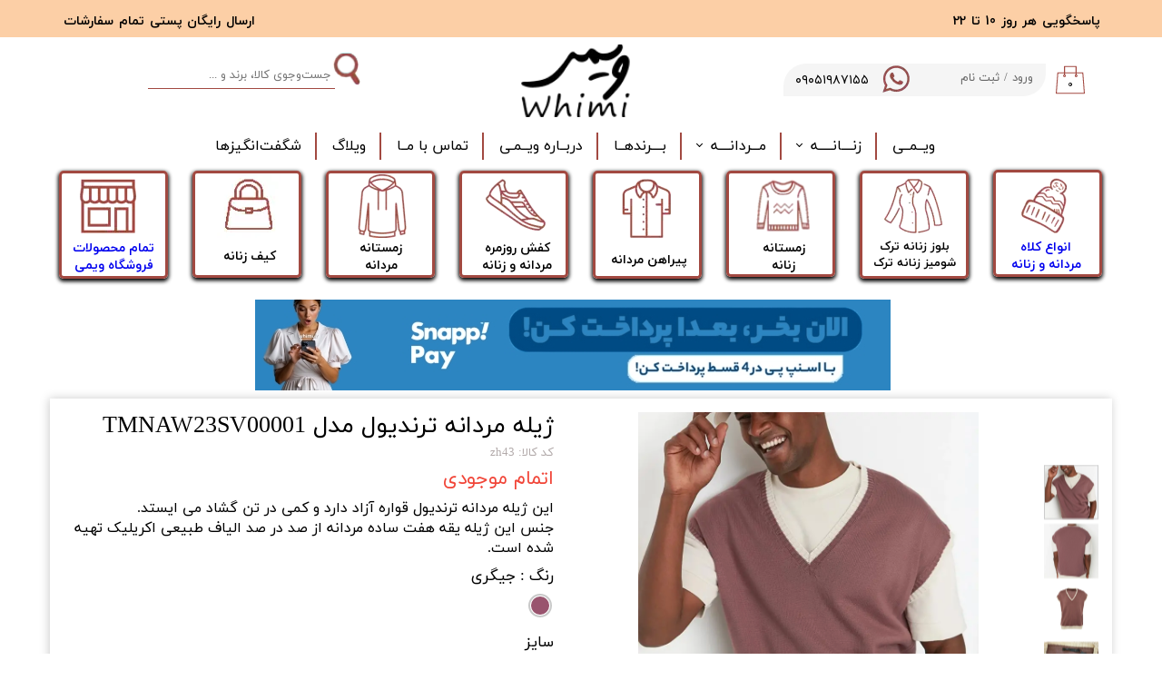

--- FILE ---
content_type: text/html; charset=UTF-8
request_url: https://whimi.ir/shop/kazakerkek/P1639-zh43.html
body_size: 20786
content:
<!doctype html><html lang="fa" prefix="og: http://ogp.me/ns#"><head> <title>ژیله مردانه ترندیول مدل TMNAW23SV00001 | ویمی فروشگاه آنلاین لباس و اکسسوریز</title> <meta charset="utf-8"> <meta id="wz-viewport" name="viewport" content="width=device-width, user-scalable=0"> <meta name="description" content="این ژیله مردانه ترندیول قواره آزاد دارد و کمی در تن گشاد می ایستد. جنس این ژیله یقه هفت مردانه از صد در صد الیاف طبیعی اکریلیک تهیه شده است."> <meta http-equiv="x-ua-compatible" content="ie=edge"> <meta name="robots" content="index,follow,noodp,noydir"/> <link rel="canonical" href="https://whimi.ir/shop/kazakerkek/P1639-zh43.html"/> <meta property="og:locale" content="fa-IR"/> <meta property="og:type" content="product"/> <meta property="og:title" content="ژیله مردانه ترندیول مدل TMNAW23SV00001 | ویمی فروشگاه آنلاین لباس و اکسسوریز"/> <meta property="og:description" content="این ژیله مردانه ترندیول قواره آزاد دارد و کمی در تن گشاد می ایستد. جنس این ژیله یقه هفت مردانه از صد در صد الیاف طبیعی اکریلیک تهیه شده است."/> <meta property="og:url" content="https://whimi.ir/shop/kazakerkek/P1639-zh43.html"/> <meta property="og:site_name" content="ویمی – فروشگاه اینترنتی پوشاک زنانه و مردانه | لباس ترک، اروپایی و اصل"/> <meta name='generator' content='Webzi.ir Website Builder' /><meta name='ID' content='11ec40d0176f86d595dc30e171546af8' /><meta name='fontiran.com:license' content='B7G43' /><meta name='fontiran.com:license' content='C6KGR' /><meta property='article:published_time' content='2023-12-04T13:37:04+03:30' /><meta property='article:modified_time' content='2024-12-21T18:59:01+03:30' /><meta property='og:updated_time' content='2024-12-21T18:59:01+03:30' /><meta property='og:image' content='https://whimi.ir/uploads/b39ef426fc0a4039bc5f82267ca1c945.jpg' /><meta property='twitter:card' content='summary_large_image' /><meta property='twitter:title' content='ژیله مردانه ترندیول مدل TMNAW23SV00001 | ویمی فروشگاه آنلاین لباس و اکسسوریز' /><meta property='twitter:description' content='این ژیله مردانه ترندیول قواره آزاد دارد و کمی در تن گشاد می ایستد. جنس این ژیله یقه هفت مردانه از صد در صد الیاف طبیعی اکریلیک تهیه شده است.' /><meta property='twitter:image' content='https://whimi.ir/uploads/b39ef426fc0a4039bc5f82267ca1c945.jpg' /><meta property='article:section' content='بافت مردانه' /><meta property='product:condition' content='new' /><meta property='product:condition' content='Out of stock' /><meta property='product:price:amount' content='8000000' /><meta property='product:price:currency' content='IRR' /><meta name='availability' content='Out of stock' /><meta name='product_name' content='ژیله مردانه ترندیول مدل TMNAW23SV00001' /><meta name='product_id' content='1639' /><meta property='product_price' content='8000000' /> <link rel="stylesheet" type="text/css" href="https://whimi.ir/static/bEHf0122/2.0.0/editor/bower_components/jquery-toast-plugin/dist/jquery.toast.min.css" /><link rel="stylesheet" type="text/css" href="https://whimi.ir/static/bEHf0122/2.0.0/editor/bower_components/video.js/dist/video-js.min.css" /><link rel="stylesheet" type="text/css" href="https://whimi.ir/static/bEHf0122/2.0.0/editor/bower_components/animate.css/animate.min.css" /><link rel="stylesheet" type="text/css" href="https://whimi.ir/static/bEHf0122/2.0.0/editor/bower_components/ion.rangeSlider/css/ion.rangeSlider.css" /><link rel="stylesheet" type="text/css" href="https://whimi.ir/static/bEHf0122/2.0.0/editor/bower_components/ion.rangeSlider/css/ion.rangeSlider.skinNice.css" /><link rel="stylesheet" type="text/css" href="https://whimi.ir/static/bEHf0122/2.0.0/editor/bower_components/flexslider/flexslider.css" /><link rel="stylesheet" type="text/css" href="https://whimi.ir/static/bEHf0122/2.0.0/editor/bower_components/remodal/dist/remodal.css" /><link rel="stylesheet" type="text/css" href="https://whimi.ir/static/bEHf0122/2.0.0/editor/bower_components/remodal/dist/remodal-default-theme.css" /><link rel="stylesheet" type="text/css" href="https://whimi.ir/static/bEHf0122/2.0.0/editor/css/base.css" /><link rel="stylesheet" type="text/css" href="https://whimi.ir/theme-1769763544/css/style.css" /> <link rel='shortcut icon' type='image/png' href='https://whimi.ir/uploads/006152765da7442694252ce44e0cbabe.jpg' ></link ><script type="text/javascript"> !function(){var i="Mfpj8p",a=window,d=document;function g(){var g=d.createElement("script"),s="https://www.goftino.com/widget/"+i,l=localStorage.getItem("goftino_"+i);g.async=!0,g.src=l?s+"?o="+l:s;d.getElementsByTagName("head")[0].appendChild(g);}"complete"===d.readyState?g():a.attachEvent?a.attachEvent("onload",g):a.addEventListener("load",g,!1);}();</script><link rel='apple-touch-icon' href='https://whimi.ir/uploads/8c17e57564a84b4d814b8b25097a2794.w_192,h_192,r_c.jpg' ></link > <link rel="manifest" href="https://whimi.ir/manifest.json"><script type="text/javascript"> if ('serviceWorker' in navigator) { window.addEventListener('load', function () { navigator.serviceWorker.register('https://whimi.ir/sw.js').then(function (registration) { console.log('ServiceWorker registration successful with scope: ', registration.scope); }, function (err) { console.log('ServiceWorker registration failed: ', err); }); }); } </script><meta name="google-site-verification" content="IF5u_JzUCTuER5f4P6uERHr0IIESAp67jLPf5Cdgo3c" /><meta name="enamad" content="981286"/><script type="text/javascript"> !function(){var i="hMdqP9",a=window,d=document;function g(){var g=d.createElement("script"),s="https://www.goftino.com/widget/"+i,l=localStorage.getItem("goftino_"+i);g.async=!0,g.src=l?s+"?o="+l:s;d.getElementsByTagName("head")[0].appendChild(g);}"complete"===d.readyState?g():a.attachEvent?a.attachEvent("onload",g):a.addEventListener("load",g,!1);}();</script><style>.wz-loader-container {position: fixed;left: 0;right: 0; bottom: 0;top: 0; z-index: 10000; margin: auto;background: #fff;}</style><script type="application/ld+json"> { "@context": "https://www.schema.org", "@type": "Product", "name": "ژیله مردانه ترندیول مدل TMNAW23SV00001", "image": [ "https://whimi.ir/b39ef426fc0a4039bc5f82267ca1c945.jpg" , "https://whimi.ir/c0fc71720eaf4bffbbb3da890b0ecba5.jpg" , "https://whimi.ir/5651d93293a4468887cf9ca78b244e37.jpg" , "https://whimi.ir/aebbde2bd0874eafa0faa3eca74714f8.jpg" ], "description": "این ژیله&nbsp;مردانه ترندیول قواره آزاد دارد و کمی در تن گشاد می ایستد. جنس این ژیله&nbsp;یقه هفت ساده مردانه از صد در صد الیاف طبیعی اکریلیک تهیه شده است.", "sku": "zh43" ,"offers": { "@type": "Offer", "priceCurrency": "IRR", "price": "8000000", "itemCondition": "https://schema.org/NewCondition", "availability": "https://schema.org/InStock" } }</script> <script> var mvp = document.getElementById('wz-viewport'); if (screen.width < 1170 && screen.width > 768) { mvp.setAttribute('content', 'width=769, user-scalable=0'); } else if (screen.width < 768) { mvp.setAttribute('content', 'width=468, user-scalable=0'); } </script></head><body data-width="1170" class="wz-production" data-page="p16"><div class="wz-loader-container wz-loader-container-fix" style="display: block"> <div class="sk-circle"> <div class="sk-circle1 sk-child"></div> <div class="sk-circle2 sk-child"></div> <div class="sk-circle3 sk-child"></div> <div class="sk-circle4 sk-child"></div> <div class="sk-circle5 sk-child"></div> <div class="sk-circle6 sk-child"></div> <div class="sk-circle7 sk-child"></div> <div class="sk-circle8 sk-child"></div> <div class="sk-circle9 sk-child"></div> <div class="sk-circle10 sk-child"></div> <div class="sk-circle11 sk-child"></div> <div class="sk-circle12 sk-child"></div> </div> </div><div id="wz-root-background" ></div><div style="display: none" id="page-product-price">8000000</div><div id="wz-root"><div class='wz-section-full wzc-section-header-full' ><div id='wz-section-header' class='wz-section wzc-section-header wz-section-grid' ><div id='wze362' class='wz-element wz-element-full-width' data-widget='wz-box' data-minheight='1' data-minwidth='1'><div class='wzc193 wz-template'><div class='wzc193-bg'></div><div class='wzc193-content wz-box-content wz-element-container'><div id='wze574' class='wz-element' data-widget='wz-text' data-handles='w, e' data-minwidth='10' wz-fix-line-height wz-autoheight><div class='wzc4 wz-template'><div class='wzc4-text wz-element-content'><strong><span style="font-size:14px;"><font face="yekan_fa, tahoma, serif"><span style="word-spacing: 1.8px;">ارسال رایگان پستی تمام سفارشات</span></font></span></strong></div></div></div><div id='wze575' class='wz-element' data-widget='wz-text' data-handles='w, e' data-minwidth='10' wz-fix-line-height wz-autoheight data-mobile-text-size="-0.1" data-text-change-size="true"><div class='wzc4 wz-template'><div class='wzc4-text wz-element-content'><strong><span style="font-size:14px;"><font face="yekan_fa, tahoma, serif"><span style="word-spacing: 2px;">پاسخگویی هر روز 10 تا 22</span></font></span></strong></div></div></div><div id='wze576' class='wz-element' data-widget='wz-text' data-handles='w, e' data-minwidth='10' wz-fix-line-height wz-autoheight data-mobile-text-size="-0.1" data-text-change-size="true" data-tablet-text-size="-0.1"><div class='wzc4 wz-template'><div class='wzc4-text wz-element-content'><font face="yekan_fa, tahoma, serif" size="1">پشتیبانی آنلاین ۱۰ تا ۲۲<br /></font></div></div></div></div><div class='wzc193-image-bg'></div></div></div><div id='wze363' class='wz-element' data-widget='wz-search' data-minwidth='300'><div class='wzc70 wz-template'><div class='wzc70-form wz-site-search' wz-search-url="https://whimi.ir/shop"><input class='wzc70-form-input' type='text' placeholder='جست‌وجوی کالا، برند و ...' required="required" /><button class='wzc70-form-submit wz-site-search-button' type='submit'><div class='wzc72 wz-partial-template' ><div class='wzc72-bg' ></div><span class='wzc72-content wz-element-content' ></span><div class='wzc72-spin' ></div></div></button></div></div></div><div id='wze374' class='wz-element' data-widget='wz-shop-cart-icon' data-handles='w, e, se, sw, ne, nw' wz-autoheight><div class='wzc87 wz-template'><div class="wzc87-container shop-cart-icon-container shop-cart-icon-container-layout2" data-link="shop/cart"><div class='wzc87-container-icon shop-cart-icon'><svg xmlns="http://www.w3.org/2000/svg" viewBox="0 0 38.133 38.133"><path d="M35.46 9.015h-8.15V1.253c0-.345-.28-.625-.624-.625h-15.24c-.345 0-.625.28-.625.625v7.762H2.675c-.325 0-.6.254-.623.578L.003 36.833c-.013.174.047.346.164.47.117.13.284.202.46.202h36.883c.174 0 .34-.073.457-.2.118-.126.178-.298.165-.472l-2.05-27.24c-.023-.324-.297-.578-.623-.578zm-8.774 3.96c.316 0 .573.257.573.57 0 .316-.258.573-.574.573s-.573-.257-.573-.572c0-.314.257-.57.573-.57zM12.07 1.88h13.99v7.136H12.07V1.88zm-.624 11.096c.316 0 .573.256.573.57 0 .315-.258.572-.574.572s-.573-.257-.573-.572c0-.314.257-.57.573-.57zM1.298 36.256l1.955-25.99h7.568v1.578c-.696.256-1.197.92-1.197 1.703 0 1.005.818 1.822 1.823 1.822s1.823-.818 1.823-1.823c0-.783-.502-1.447-1.2-1.703v-1.578h13.99v1.578c-.696.256-1.197.92-1.197 1.703 0 1.005.818 1.822 1.823 1.822s1.823-.818 1.823-1.823c0-.783-.502-1.447-1.2-1.703v-1.578h7.57l1.955 25.99H1.298z"/></svg></div><div class='wzc87-container-count shop-cart-count'>۰</div><div class='wzc87-container-bubble shop-cart-bubble'></div></div><div class='wzc87-text wz-element-content shop-cart-text'></div></div></div><div id='wze375' class='wz-element responsive-menu' data-widget='wz-menu'><div class='wzc88 wz-template'><ul class="wzc88-list wz-menu wz-menu-horizontal wz-menu-rtl wz-menu-effect-open-top wz-menu-align-center wz-menu-fill wz-menu-equal-size wz-classic-menu"><li class='' style='' ><a href='https://whimi.ir' target='_blank' >ویــمــی</a></li><li class=' wz-menu-has-children' style='' ><a href='https://whimi.ir/shop/2914-woman/' target='_blank' >زنــــانـــــه</a><div class='sub-menu' ><ul><li class='' style='' ><a href='https://whimi.ir/shop/2919-bluz/' target='_blank' >بلوز | شومیز</a></li><li class='' style='' ><a href='https://whimi.ir/shop/3215-kazakk/' target='_blank' >پلیور | ژاکت</a></li><li class='' style='' ><a href='https://whimi.ir/shop/3217-tunik/' target='_blank' >تونیک | پیراهن</a></li><li class='' style='' ><a href='https://whimi.ir/shop/2918-tshirtw/' target='_blank' >تیشرت | پولوشرت</a></li><li class=' wz-menu-has-children' style='' ><a href='https://whimi.ir/shop/2920-accessories/' target='_blank' >اکسسوریز</a><div class='sub-menu' ><ul><li class='' style='' ><a href='https://whimi.ir/shop/2902-bag/' target='_blank' >کیف</a></li><li class='' style='' ><a href='https://whimi.ir/shop/2922-glass/' target='_blank' >عینک</a></li><li class='' style='' ><a href='https://whimi.ir/shop/2921-saat/' target='_blank' >ساعت</a></li><li class='' style='' ><a href='https://whimi.ir/shop/2923-cap/' target='_blank' >کلاه</a></li></ul></div></li><li class='' style='' ><a href='https://whimi.ir/shop/2925-pants/' target='_blank' >دامن | شلوار</a></li><li class='' style='' ><a href='https://whimi.ir/shop/2924-bikini/' target='_blank' >لباس زیر | سایر زنانه</a></li></ul></div></li><li class=' wz-menu-has-children' style='' ><a href='https://whimi.ir/shop/2913-man/' target='_blank' >مـــردانــــه</a><div class='sub-menu' ><ul><li class='' style='' ><a href='https://whimi.ir/shop/2916-shirt/' target='_blank' >پیراهن</a></li><li class='' style='' ><a href='https://whimi.ir/shop/2903-kazakerkek/' target='_blank' >ژیله | پلیور</a></li><li class='' style='' ><a href='https://whimi.ir/shop/2915-tshirt/' target='_blank' >تیشرت | پولوشرت</a></li><li class='' style='' ><a href='https://whimi.ir/shop/2917-accessories/' target='_blank' >اکسسوریز</a></li></ul></div></li><li class='' style='' ><a href='https://whimi.ir/brands/' target='_self' >بــــرندهــا</a></li><li class='' style='' ><a href='https://whimi.ir/aboutus/' target='_self' >دربــاره ویــمـی</a></li><li class='' style='' ><a href='https://whimi.ir/call/' target='_self' >تماس با مــا</a></li><li class='' style='' ><a href='https://whimi.ir/blog/' target='_self' >ویلاگ</a></li><li class='' style='' ><a href='https://whimi.ir/wow/' target='_self' >شگفت‌انگیزها</a></li></ul><div class='wzc88-mobile wz-menu-toggle'><span class="line one"></span><span class="line two"></span><span class="line three"></span></div></div></div><div id='wze577' class='wz-element' data-widget='wz-image'><div class='wzc35 wz-template'><div class='wzc35-frame'></div><div class='wzc35-img'><img class='wzc35-img-inner' data-lazy data-src="https://whimi.ir/uploads/77d6ff61ab04424fbb20a5fb45c6e3b4.w_124,h_80,r_k.png.webp" scr="[data-uri]" alt="ویمی" title="فروشگاه آنلاین لباس و کیف و کفش ویمی" /></div></div></div><div id='wze578' class='wz-element' data-widget='wz-image'><div class='wzc35 wz-template'><div class='wzc35-frame'></div><div class='wzc35-img'><img class='wzc35-img-inner' data-lazy data-src="https://whimi.ir/uploads/bc240406c89e46c5af881edfe3c3340f.w_30,h_34,r_k.png.webp" scr="[data-uri]" /></div></div></div><div id='wze579' class='wz-element' data-widget='wz-box' data-minHeight='1' data-minWidth='1' ><div class='wzc192 wz-template' ><div class='wzc192-bg' ></div><div class='wzc192-content wz-box-content wz-element-container' ></div><div class='wzc192-image-bg' ></div></div></div><div id='wze747' class='wz-element' data-widget='wz-image'><div class='wzc35 wz-template'><div class='wzc35-frame'></div><div class='wzc35-img'><img class='wzc35-img-inner' data-lazy data-src="https://whimi.ir/uploads/cc68b41e21c74d26b5675c4d6eb95795.w_30,h_35,r_k.png.webp" scr="[data-uri]" alt="ابزار جست و جو در فروشگاه ویمی" title="جست و جو" /></div></div></div><div id='wze774' class='wz-element' data-widget='wz-box' data-minheight='1' data-minwidth='1'><div class='wzc197 wz-template'><div class='wzc197-bg'></div><div class='wzc197-content wz-box-content wz-element-container'><div id='wze364' class='wz-element' data-widget='wz-member' data-handles='a'><div class='wzc73 wz-template'><div class='wzc73-links wz-member-links'> <a href='#' class='wz-member-link wz-login' >ورود</a><span class='wz-member-separate' >/</span><a href='#' class='wz-member-link wz-register' >ثبت نام</a></div><div class='wzc73-actions wz-member-actions'><ul><li id='wz-member-profile' ><a href='https://whimi.ir/profile/account' >حساب کاربری من</a></li><li id='wz-member-password' ><a href='https://whimi.ir/profile/account' >تغییر گذر واژه</a></li><li id='wz-member-orders' ><a href='https://whimi.ir/profile/orders' >سفارشات</a></li><li href='#' id='wz-member-logout' ><a>خروج از حساب کاربری</a></li></ul></div></div></div><div id='wze776' class='wz-element' data-widget='wz-image'><div class='wzc35 wz-template'><div class='wzc35-frame'></div><div class='wzc35-img'><img class='wzc35-img-inner' data-lazy data-src="https://whimi.ir/uploads/7c4a53f352664ebe88e646a24a90f9bd.w_38,h_38,r_k.png.webp" scr="[data-uri]" alt="واتس اپ" title="واتس اپ" /></div></div></div><div id='wze777' class='wz-element' data-widget='wz-text' data-handles='w, e' data-minwidth='10' wz-fix-line-height2 wz-autoheight><div class='wzc4 wz-template'><div class='wzc4-text wz-element-content'><h2 class="wz-font-h2" dir="rtl" style="font-size: 14px; line-height: normal;"><span style="font-size:14px;">​​​۰۹۰۵۱۹۸۷۱۵۵</span></h2></div></div></div></div><div class='wzc197-image-bg'></div></div></div><a id='wze778' class='wz-element' data-widget='wz-box' href='https://whimi.ir/shop/3195-sapka/' target='_blank' data-minheight='1' data-minwidth='1'><div class='wzc198 wz-template'><div class='wzc198-bg'></div><div class='wzc198-content wz-box-content wz-element-container'><div id='wze786' class='wz-element' data-widget='wz-image' href='https://whimi.ir/shop/3195-sapka/' target='_blank'><div class='wzc35 wz-template'><div class='wzc35-frame'></div><div class='wzc35-img'><img class='wzc35-img-inner' data-lazy data-src="https://whimi.ir/uploads/b85b09f03dc044a3b598d52d2a978efc.w_70,h_70,r_k.png.webp" scr="[data-uri]" alt="کلاه زنانه و کلاه مردانه ترک" title="کلاه کپ مردانه و زنانه" /></div></div></div><div id='wze787' class='wz-element' data-widget='wz-text' data-handles='w, e' data-minwidth='10' wz-fix-line-height2 wz-autoheight data-mobile-text-size="-0.1" data-text-change-size="true" data-tablet-text-size="-0.1"><div class='wzc4 wz-template'><div class='wzc4-text wz-element-content'><h2 class="wz-font-h2" dir="rtl" style="font-size: 14px; line-height: normal;"><span style="font-size:14px;"><strong>​انواع کلاه مردانه و زنانه</strong></span></h2></div></div></div></div><div class='wzc198-image-bg'></div></div></a><a id='wze779' class='wz-element' data-widget='wz-box' href='https://whimi.ir/shop/' target='_blank' data-minheight='1' data-minwidth='1'><div class='wzc198 wz-template'><div class='wzc198-bg'></div><div class='wzc198-content wz-box-content wz-element-container'><div id='wze801' class='wz-element' data-widget='wz-image' href='https://whimi.ir/shop/' target='_blank'><div class='wzc35 wz-template'><div class='wzc35-frame'></div><div class='wzc35-img'><img class='wzc35-img-inner' data-lazy data-src="https://whimi.ir/uploads/15034c4f5bea47d197cf75f05898f31f.w_70,h_70,r_k.png.webp" scr="[data-uri]" alt="لباس های زنانه و مردانه فروشگاه ویمی" title="محصولات ویمی" /></div></div></div><div id='wze802' class='wz-element' data-widget='wz-text' data-handles='w, e' data-minwidth='10' wz-fix-line-height2 wz-autoheight data-mobile-text-size="-0.2" data-text-change-size="true" data-tablet-text-size="-0.1"><div class='wzc4 wz-template'><div class='wzc4-text wz-element-content'><h2 class="wz-font-h2" dir="rtl" style="font-size: 14px; line-height: normal;"><strong>​تمام محصولات<br />فروشگاه ویمی</strong></h2></div></div></div></div><div class='wzc198-image-bg'></div></div></a><div id='wze780' class='wz-element' data-widget='wz-box' data-minheight='1' data-minwidth='1'><div class='wzc198 wz-template'><div class='wzc198-bg'></div><div class='wzc198-content wz-box-content wz-element-container'><a id='wze790' class='wz-element' data-widget='wz-image' href='https://whimi.ir/shop/2902-bag/' target='_blank'><div class='wzc35 wz-template'><div class='wzc35-frame'></div><div class='wzc35-img'><img class='wzc35-img-inner' data-lazy data-src="https://whimi.ir/uploads/36394236e1b04a75a1bc14e9c9e94e3b.w_70,h_70,r_k.png.webp" scr="[data-uri]" alt="کیف زنانه برشکا کیف زنانه استرادیواریوس کیف زنانه کوتون" title="کیف زنانه" /></div></div></a><div id='wze791' class='wz-element' data-widget='wz-text' data-handles='w, e' data-minwidth='10' wz-fix-line-height2 wz-autoheight data-mobile-text-size="-0.1" data-text-change-size="true" data-tablet-text-size="-0.1"><div class='wzc4 wz-template'><div class='wzc4-text wz-element-content'><h2 class="wz-font-h2" dir="rtl" style="font-size: 14px; line-height: normal;"><strong><span style="font-size:14px;">کیف زنانه</span></strong></h2></div></div></div></div><div class='wzc198-image-bg'></div></div></div><div id='wze781' class='wz-element' data-widget='wz-box' data-minheight='1' data-minwidth='1'><div class='wzc198 wz-template'><div class='wzc198-bg'></div><div class='wzc198-content wz-box-content wz-element-container'><div id='wze799' class='wz-element' data-widget='wz-text' data-handles='w, e' data-minwidth='10' wz-fix-line-height2 wz-autoheight data-mobile-text-size="-0.2" data-text-change-size="true" data-tablet-text-size="-0.1"><div class='wzc4 wz-template'><div class='wzc4-text wz-element-content'><h2 class="wz-font-h2" dir="rtl" style="font-size: 14px; line-height: normal;"><b>زمستانه<br />​​​​​​​مردانه</b><br /></h2></div></div></div><a id='wze800' class='wz-element' data-widget='wz-image' href='https://whimi.ir/shop/2903-kazakerkek/' target='_blank'><div class='wzc35 wz-template'><div class='wzc35-frame'></div><div class='wzc35-img'><img class='wzc35-img-inner' data-lazy data-src="https://whimi.ir/uploads/4b72aae4e4d34cbebeb1f847c9e93253.w_70,h_70,r_k.png.webp" scr="[data-uri]" alt="تیشرت و پولوشرت مردانه و زنانه ترک" title="تیشرت مردانه" /></div></div></a></div><div class='wzc198-image-bg'></div></div></div><div id='wze782' class='wz-element' data-widget='wz-box' data-minheight='1' data-minwidth='1'><div class='wzc198 wz-template'><div class='wzc198-bg'></div><div class='wzc198-content wz-box-content wz-element-container'><a id='wze792' class='wz-element' data-widget='wz-image' href='https://whimi.ir/shop/3191-shoes/' target='_blank'><div class='wzc35 wz-template'><div class='wzc35-frame'></div><div class='wzc35-img'><img class='wzc35-img-inner' data-lazy data-src="https://whimi.ir/uploads/cf377d5bb064446385e99b960b36c6f1.w_70,h_70,r_k.png.webp" scr="[data-uri]" alt="کفش روزمره برشکا کفش پیاده روی پول اند بیر" title="کفش روزمره مردانه و زنانه" /></div></div></a><div id='wze794' class='wz-element' data-widget='wz-text' data-handles='w, e' data-minwidth='10' wz-fix-line-height2 wz-autoheight data-mobile-text-size="-0.1" data-text-change-size="true" data-tablet-text-size="-0.1"><div class='wzc4 wz-template'><div class='wzc4-text wz-element-content'><h2 class="wz-font-h2" dir="rtl" style="font-size: 14px; line-height: normal;"><strong><span style="font-size:14px;">کفش روزمره</span><br />مردانه و زنانه</strong></h2></div></div></div></div><div class='wzc198-image-bg'></div></div></div><div id='wze783' class='wz-element' data-widget='wz-box' data-minheight='1' data-minwidth='1'><div class='wzc198 wz-template'><div class='wzc198-bg'></div><div class='wzc198-content wz-box-content wz-element-container'><a id='wze795' class='wz-element' data-widget='wz-image' href='https://whimi.ir/shop/2916-shirt/' target='_blank'><div class='wzc35 wz-template'><div class='wzc35-frame'></div><div class='wzc35-img'><img class='wzc35-img-inner' data-lazy data-src="https://whimi.ir/uploads/36ad1857470d4cfc8372365c599de781.w_70,h_70,r_k.png.webp" scr="[data-uri]" alt="پیراهن های مردانه ترک و اروپایی" title="پیراهن مردانه" /></div></div></a><div id='wze796' class='wz-element' data-widget='wz-text' data-handles='w, e' data-minwidth='10' wz-fix-line-height2 wz-autoheight data-mobile-text-size="-0.1" data-text-change-size="true"><div class='wzc4 wz-template'><div class='wzc4-text wz-element-content'><h2 class="wz-font-h2" dir="rtl" style="font-size: 14px; line-height: normal;"><strong>​پیراهن مردانه</strong></h2></div></div></div></div><div class='wzc198-image-bg'></div></div></div><div id='wze784' class='wz-element' data-widget='wz-box' data-minheight='1' data-minwidth='1'><div class='wzc198 wz-template'><div class='wzc198-bg'></div><div class='wzc198-content wz-box-content wz-element-container'><a id='wze798' class='wz-element' data-widget='wz-image' href='https://whimi.ir/shop/3215-kazakk/' target='_blank'><div class='wzc35 wz-template'><div class='wzc35-frame'></div><div class='wzc35-img'><img class='wzc35-img-inner' data-lazy data-src="https://whimi.ir/uploads/d521d838bf9a46e6925780623f21ea7f.w_73,h_70,r_k.png.webp" scr="[data-uri]" alt="فروش تونیک و پیراهن زنانه ترک و اروپایی" title="تونیک و پیراهن زنانه" /></div></div></a><div id='wze867' class='wz-element' data-widget='wz-text' data-handles='w, e' data-minwidth='10' wz-fix-line-height2 wz-autoheight data-mobile-text-size="-0.1" data-text-change-size="true" data-tablet-text-size="-0.1"><div class='wzc4 wz-template'><div class='wzc4-text wz-element-content'><h2 class="wz-font-h2" dir="rtl" style="font-size: 14px; line-height: normal;"><strong>​زمستانه<br />زنانه</strong></h2></div></div></div></div><div class='wzc198-image-bg'></div></div></div><div id='wze785' class='wz-element' data-widget='wz-box' data-minheight='1' data-minwidth='1'><div class='wzc198 wz-template'><div class='wzc198-bg'></div><div class='wzc198-content wz-box-content wz-element-container'><a id='wze788' class='wz-element' data-widget='wz-image' href='https://whimi.ir/shop/2919-bluz/' target='_blank'><div class='wzc35 wz-template'><div class='wzc35-frame'></div><div class='wzc35-img'><img class='wzc35-img-inner' data-lazy data-src="https://whimi.ir/uploads/61caaea7844a4e939d067133c98f9407.w_70,h_70,r_k.png.webp" scr="[data-uri]" alt="بلوز و شومیز زنانه ترک ال سی وایکیکی دفکتو و .." title="بلوز و شومیز زنانه" /></div></div></a><div id='wze789' class='wz-element' data-widget='wz-text' data-handles='w, e' data-minwidth='10' wz-fix-line-height2 wz-autoheight data-mobile-text-size="-0.1" data-text-change-size="true" data-tablet-text-size="-0.1"><div class='wzc4 wz-template'><div class='wzc4-text wz-element-content'><h2 class="wz-font-h2" dir="rtl" style="font-size: 13px; line-height: normal;"><strong>​بلوز زنانه ترک<br /><span style="font-size:13px;">شومیز زنانه ترک</span></strong></h2></div></div></div></div><div class='wzc198-image-bg'></div></div></div><div id='wze810' class='wz-element' data-widget='wz-text' data-handles='w, e' data-minwidth='10' wz-fix-line-height2 wz-autoheight data-mobile-text-size="-0.4" data-text-change-size="true"><div class='wzc4 wz-template'><div class='wzc4-text wz-element-content'><h2 class="wz-font-h2" dir="rtl" style="font-size:18px;"><span style="font-size:18px;"><span style="color:#ff4e7c;">​۱۰ درصد تخفیف بی قید و شرط روی تمام کالاهای زنانه</span></span></h2></div></div></div><div id='wze811' class='wz-element' data-widget='wz-text' data-handles='w, e' data-minwidth='10' wz-fix-line-height2 wz-autoheight data-mobile-text-size="-0.2" data-text-change-size="true"><div class='wzc4 wz-template'><div class='wzc4-text wz-element-content'><h2 class="wz-font-h2" dir="rtl" style="font-size:15px;"><span style="color:#ff4e7c;"><span style="font-size:15px;"><span style="font-family:yekan,tahoma, serif;">کد تخفیف: mother401</span></span></span></h2></div></div></div><div id='wze812' class='wz-element' data-widget='wz-text' data-handles='w, e' data-minwidth='10' wz-fix-line-height2 wz-autoheight data-mobile-text-size="-0.3" data-text-change-size="true"><div class='wzc4 wz-template'><div class='wzc4-text wz-element-content'><h2 class="wz-font-h2" dir="rtl" style="font-size: 20px; line-height: normal;"><strong><span style="font-size:20px;"><span style="color:#ff4e7c;">​​۱۵ تــــا<br />۲۵ دی</span></span></strong></h2></div></div></div><div id='wze1171' class='wz-element' data-widget='wz-video'><div class='wzc280 wz-template'><div class='wzc280-frame'></div><div class='wzc280-container wz-video'><video id='wze1171-video' class='video-js light-theme ' preload='none' autoPlay='autoPlay' muted='muted' loop='loop' poster='https://whimi.ir/uploads/0d06cbc0ec214ebebe69ea4f0f1eaa01.jpg' ><source src='https://whimi.ir/uploads/a8886176e09647b6b2c62c7f83290c9d.mp4' type='video/mp4' /></video></div></div></div></div></div><div class='wz-section-full wzc-section-allPage-full' ><div id='wz-section-allPage' class='wz-section wzc-section-allPage wz-section-grid wz-section-empty' ></div></div><div class='wz-section-full wzc-section-wzs37-full' ><div id='wz-section-wzs37' class='wz-section wzc-section-wzs37 wz-section-grid' ><div id='wze373' class='wz-element' data-widget='wz-shop-product' data-handles='w, e' data-minwidth='825' wz-autoheight><div class='wzc86 wz-template'><section class='wzc86-breadcrumb wz-shop-breadcrumb-container'></section><article class="wzc86-product wz-shop-product-page wz-shop-product-page-rtl wz-shop-product-page-modern wz-product-out-of-stock " data-ribbon=""><div class='wz-shop-product-background wz-element-background'><div class='wzc95 wz-partial-template'><div class='wzc95-bg'></div><div class='wzc95-content wz-box-content wz-element-container'></div><div class='wzc95-image-bg'></div></div></div><div class='wz-shop-product-gallery wz-shop-product-gallery-right'><div class='wzc80 wz-partial-template'><div class='wzc80-slider flexslider wz-gallery wz-gallery-slider wz-gallery-slider-thumbnail' id="wze373-gallery"><ul class='wzc80-slider-items slides'> <li data-image-id='2206' data-thumb='https://whimi.ir/uploads/b39ef426fc0a4039bc5f82267ca1c945.jpg'><div class='wz-slider-item'><div class='wz-image-ratio'><img src='https://whimi.ir/uploads/b39ef426fc0a4039bc5f82267ca1c945.w_1170,h_2071,r_k.jpg.webp' alt=' ژیله مردانه ترندیول مدل TMNAW23SV00001 ' class='wz-gallery-image' /></div></div></li> <li data-image-id='2205' data-thumb='https://whimi.ir/uploads/c0fc71720eaf4bffbbb3da890b0ecba5.jpg'><div class='wz-slider-item'><div class='wz-image-ratio'><img src='https://whimi.ir/uploads/c0fc71720eaf4bffbbb3da890b0ecba5.w_1170,h_2071,r_k.jpg.webp' alt=' ژیله مردانه یقه هفت ترندیول مدل TMNAW23SV00001 ' class='wz-gallery-image' /></div></div></li> <li data-image-id='2204' data-thumb='https://whimi.ir/uploads/5651d93293a4468887cf9ca78b244e37.jpg'><div class='wz-slider-item'><div class='wz-image-ratio'><img src='https://whimi.ir/uploads/5651d93293a4468887cf9ca78b244e37.w_1170,h_2071,r_k.jpg.webp' alt=' ژیله مردانه ترندیول ' class='wz-gallery-image' /></div></div></li> <li data-image-id='2207' data-thumb='https://whimi.ir/uploads/aebbde2bd0874eafa0faa3eca74714f8.jpg'><div class='wz-slider-item'><div class='wz-image-ratio'><img src='https://whimi.ir/uploads/aebbde2bd0874eafa0faa3eca74714f8.w_1170,h_2071,r_k.jpg.webp' alt=' ژیله یقه هفت مردانه ترک ' class='wz-gallery-image' /></div></div></li> </ul></div><div class='wzc80-carousel flexslider wz-gallery-carousel' id="wze373-gallery-carousel"><ul class='wzc80-carousel-list slides'></ul></div></div></div><div class='wz-shop-product-section'><h1 class='wz-shop-product-title'>ژیله مردانه ترندیول مدل TMNAW23SV00001</h1><div class='wz-shop-product-sku'> کد محصول: zh43 </div> <div class='wz-shop-product-out-stock'>اتمام موجودی</div> <div class='wz-shop-product-description'><p>این ژیله&nbsp;مردانه ترندیول قواره آزاد دارد و کمی در تن گشاد می ایستد.</p><p><span style="background-color: inherit;">جنس این ژیله&nbsp;یقه هفت ساده مردانه از صد در صد الیاف طبیعی اکریلیک تهیه شده است.</span></p></div> <div class='wz-shop-product-options'> <div class='wz-shop-product-option wz-shop-product-colors ' id='رنگ-7'><h3 class='wz-shop-option-title'>رنگ <span class='wz-shop-product-color-result'></span> </h3> <div class='wz-radio-button-list wz-shop-product-colors '><ul> <li><div><input class='regular-checkbox' type='radio' data-option-id='7' name='رنگ-7' value='289' id='option-7-value-289' /> <label for='option-7-value-289' data-title='جیگری' class='wz-tooltip regular-checkbox-color' style='background: rgb(153, 84, 110)'></label></div></li> </ul></div> </div> <div class='wz-shop-product-option ' id='سایز-8'><h3 class='wz-shop-option-title'>سایز</h3> <div data-wz-toggle='true' class='dropdown dropdown-list dropdown-rtl'><select data-option-id='8' name='سایز-8'> <option id='156' value='156'>M</option> </select></div></div> <div class='wz-shop-product-option ' id='برند-18'><h3 class='wz-shop-option-title'>ّبرند</h3> <div data-wz-toggle='true' class='dropdown dropdown-list dropdown-rtl'><select data-option-id='18' name='برند-18'> <option id='288' value='288'>ترندیول</option> </select></div></div> </div><a class='wz-shop-product-add-cart ' href='#' data-id='1639'><div class='wzc208 wz-partial-template' ><div class='wzc208-bg' ></div><span class='wzc208-content wz-element-content' >افزودن به سبد خرید</span></div></a><div class='extra-button-list'></div></div><div class='wz-shop-product-info-sections wz-shop-product-info-sections-tab'> <div class='wz-shop-product-info wz-tabs-container'><ul class='wz-tabs'> <li for='wze373-shop-section-1' class=' open wz-shop-product-section-title'> نظرات </li> </ul> <div data-wz-toggle id='wze373-shop-section-1' class=' open wz-shop-product-info wz-tab-content dropdown dropdown-tab dropdown-rtl'><div data-wz-toggle class='wz-shop-product-info dropdown open dropdown-tab dropdown-rtl'><div class='wz-shop-product-section-content dropdown-menu'> <div class="wz-shop-no-comment-container"> <svg enable-background="new 0 0 58 58" version="1.1" viewBox="0 0 58 58" xml:space="preserve" xmlns="http://www.w3.org/2000/svg"><path d="M48,19.929v21.141C48,43.793,45.793,46,43.071,46H22L12,57V46H4.929C2.207,46,0,43.793,0,41.071 l0-21.141C0,17.207,2.207,15,4.929,15h38.141C45.793,15,48,17.207,48,19.929z" fill="#0391FD"/> <path d="M53.071,1H14.929C12.207,1,10,3.207,10,5.93V15h33.071C45.793,15,48,17.207,48,19.93V32h5.071 C55.793,32,58,29.793,58,27.07V5.93C58,3.207,55.793,1,53.071,1z" fill="#0F71D3"/> <path d="m25 26.015h-14c-0.553 0-1-0.448-1-1s0.447-1 1-1h14c0.553 0 1 0.448 1 1s-0.447 1-1 1z" fill="#fff"/> <path d="m38 32.015h-27c-0.553 0-1-0.448-1-1s0.447-1 1-1h27c0.553 0 1 0.448 1 1s-0.447 1-1 1z" fill="#fff"/> <path d="m38 38.015h-27c-0.553 0-1-0.448-1-1s0.447-1 1-1h27c0.553 0 1 0.448 1 1s-0.447 1-1 1z" fill="#fff"/></svg> <p>هنوز نظری ثبت نشده</p> <p><strong>اولین نفری باشید که نظر می‌دهید</strong></p> <a href="#" id="wz-shop-comment-from-open" class="wz-default-button wz-default-button-primary">ثبت نظر</a> </div><div class="remodal" data-remodal-id="wz-shop-comment-from-open" data-remodal-options="hashTracking: false"> <button data-remodal-action="close" class="remodal-close"></button> <h2 class="wz-modal-header">نظر شما راجع به این محصول چیست؟</h2> <section class="wz-site-form "> <form action="https://whimi.ir/api/shop/product/add-comment/?id=1639"> <div class="wz-shop-product-section"> <div class="wz-shop-product-image"> <img data-lazy data-src="https://whimi.ir/uploads/b39ef426fc0a4039bc5f82267ca1c945.jpg.webp" scr="[data-uri]"> </div> <div class="wz-shop-product-info"> <div class="wz-shop-product-title">ژیله مردانه ترندیول مدل TMNAW23SV00001</div> <div class="wz-shop-score-hint">چه امتیازی به این محصول میدهید.</div> <div> <div class="score-stars"> <div class="stars"> <input value="5" checked id="star-5" type="radio" name="score"> <label for="star-5">★</label> <input value="4" id="star-4" type="radio" name="score"> <label for="star-4">★</label> <input value="3" id="star-3" type="radio" name="score"> <label for="star-3">★</label> <input value="2" id="star-2" type="radio" name="score"> <label for="star-2">★</label> <input value="1" id="star-1" type="radio" name="score"> <label for="star-1">★</label> </div> </div> </div> </div> </div> <div class="wz-shop-comment-inputs"> <p class="fieldset"> <input required class="full-width has-padding has-border" name="name" id="wz-shop-comment-name" maxlength="45" autocomplete="off" type="text"> <label class="placeholder" for="wz-shop-comment-name">نام شما</label> <span class="wz-form-error-message"></span> </p> <p class="fieldset"> <input required class="full-width has-padding has-border" name="title" id="wz-shop-comment-title" autocomplete="off" type="text"> <label class="placeholder" for="wz-shop-comment-title">عنوان نظر شما</label> <span class="wz-form-error-message"></span> </p> <p class="fieldset"> <textarea required rows="6" id="wz-shop-comment-message" class="full-width has-padding has-border" name="message" autocomplete="off"></textarea> <label class="placeholder" for="wz-shop-comment-message">متن نظر شما</label> <span class="wz-form-error-message"></span> </p> <input type="hidden" name="parent"> </div> </form> </section> <div class="wz-remodal-footer-buttons wz-shop-comment-footer-buttons"> <a href="#" id="wz-shop-add-comment" class="wz-default-button wz-default-button-primary">ذخیره</a> <a data-remodal-action="cancel" href="#" class="wz-default-button wz-default-button-warning">انصراف</a> </div></div> </div></div></div> </div> </div></article></div></div><template id='shop-product-images-template'> <li data-image-id='2206' data-thumb='https://whimi.ir/uploads/b39ef426fc0a4039bc5f82267ca1c945.jpg'><div class='wz-slider-item'><div class='wz-image-ratio'><img src='https://whimi.ir/uploads/b39ef426fc0a4039bc5f82267ca1c945.w_1170,h_2071,r_k.jpg.webp' alt=' ژیله مردانه ترندیول مدل TMNAW23SV00001 ' class='wz-gallery-image' /></div></div></li> <li data-image-id='2205' data-thumb='https://whimi.ir/uploads/c0fc71720eaf4bffbbb3da890b0ecba5.jpg'><div class='wz-slider-item'><div class='wz-image-ratio'><img src='https://whimi.ir/uploads/c0fc71720eaf4bffbbb3da890b0ecba5.w_1170,h_2071,r_k.jpg.webp' alt=' ژیله مردانه یقه هفت ترندیول مدل TMNAW23SV00001 ' class='wz-gallery-image' /></div></div></li> <li data-image-id='2204' data-thumb='https://whimi.ir/uploads/5651d93293a4468887cf9ca78b244e37.jpg'><div class='wz-slider-item'><div class='wz-image-ratio'><img src='https://whimi.ir/uploads/5651d93293a4468887cf9ca78b244e37.w_1170,h_2071,r_k.jpg.webp' alt=' ژیله مردانه ترندیول ' class='wz-gallery-image' /></div></div></li> <li data-image-id='2207' data-thumb='https://whimi.ir/uploads/aebbde2bd0874eafa0faa3eca74714f8.jpg'><div class='wz-slider-item'><div class='wz-image-ratio'><img src='https://whimi.ir/uploads/aebbde2bd0874eafa0faa3eca74714f8.w_1170,h_2071,r_k.jpg.webp' alt=' ژیله یقه هفت مردانه ترک ' class='wz-gallery-image' /></div></div></li> </template><div id='wze878' class='wz-element' data-widget='wz-shop-product-list' wz-autoheight><div class='wzc252 wz-template'><section class='wzc252-breadcrumb wz-shop-breadcrumb-container'></section><div class="wzc252-container shop-product-list shop-product-list-rtl"><div class='flexslider wz-gallery wz-gallery-slider wz-gallery-carousel gallery-04e168d6394165d92e33db502cd0b86b'><ul class='slides'> <li><article class='wz-shop-product wz-shop-product-effect-exchange'><article class='wz-shop-product wz-shop-product-effect-exchange'><div class='wz-element-background wz-shop-product-background'><div class='wzc157 wz-partial-template'><div class='wzc157-bg'></div><div class='wzc157-content wz-box-content wz-element-container'></div><div class='wzc157-image-bg'></div></div></div> <a href='https://whimi.ir/shop/kazakerkek/P1638-zh41.html' class='wz-shop-product-image'><div class='wzc35 wz-partial-template'><div class='wzc35-frame'></div><div class='wzc35-img'><img class='wzc35-img-inner' data-lazy data-src="https://whimi.ir/uploads/63d3f43b95a1464babd0e8c8c6240001.w_748,h_90,r_k.jpg.webp" scr="[data-uri]" alt="ژیله مردانه ترندیول مدل TMNAW23SV00001" /> <img data-lazy data-src='https://whimi.ir/uploads/91ddd41b6a984e3f851a357cf9b359a0.w_748,h_90,r_k.jpg.webp' scr="[data-uri]" /> </div></div></a> <div class='wz-shop-product-section'><a href='https://whimi.ir/shop/kazakerkek/P1638-zh41.html'><h3 class='wz-shop-product-title'>ژیله مردانه ترندیول مدل TMNAW23SV00001</h3></a> <div class='wz-shop-product-out-stock'>اتمام موجودی</div> </div><div class='wz-shop-product-ribbons'> <div class='wz-shop-product-ribbon'>بلک فرایدی</div> </div></article></article></li> <li><article class='wz-shop-product wz-shop-product-effect-exchange'><article class='wz-shop-product wz-shop-product-effect-exchange'><div class='wz-element-background wz-shop-product-background'><div class='wzc157 wz-partial-template'><div class='wzc157-bg'></div><div class='wzc157-content wz-box-content wz-element-container'></div><div class='wzc157-image-bg'></div></div></div> <a href='https://whimi.ir/shop/kazakerkek/P1639-zh43.html' class='wz-shop-product-image'><div class='wzc35 wz-partial-template'><div class='wzc35-frame'></div><div class='wzc35-img'><img class='wzc35-img-inner' data-lazy data-src="https://whimi.ir/uploads/b39ef426fc0a4039bc5f82267ca1c945.w_748,h_90,r_k.jpg.webp" scr="[data-uri]" alt="ژیله مردانه ترندیول مدل TMNAW23SV00001" /> <img data-lazy data-src='https://whimi.ir/uploads/c0fc71720eaf4bffbbb3da890b0ecba5.w_748,h_90,r_k.jpg.webp' scr="[data-uri]" /> </div></div></a> <div class='wz-shop-product-section'><a href='https://whimi.ir/shop/kazakerkek/P1639-zh43.html'><h3 class='wz-shop-product-title'>ژیله مردانه ترندیول مدل TMNAW23SV00001</h3></a> <div class='wz-shop-product-out-stock'>اتمام موجودی</div> </div><div class='wz-shop-product-ribbons'></div></article></article></li> <li><article class='wz-shop-product wz-shop-product-effect-exchange'><article class='wz-shop-product wz-shop-product-effect-exchange'><div class='wz-element-background wz-shop-product-background'><div class='wzc157 wz-partial-template'><div class='wzc157-bg'></div><div class='wzc157-content wz-box-content wz-element-container'></div><div class='wzc157-image-bg'></div></div></div> <a href='https://whimi.ir/shop/kazakerkek/P1640-zh44.html' class='wz-shop-product-image'><div class='wzc35 wz-partial-template'><div class='wzc35-frame'></div><div class='wzc35-img'><img class='wzc35-img-inner' data-lazy data-src="https://whimi.ir/uploads/28768d240e8c4e4e9cb1db8d4229c90c.w_748,h_90,r_k.jpg.webp" scr="[data-uri]" alt="ژیله مردانه ترندیول مدل TMNAW23SV0000" /> <img data-lazy data-src='https://whimi.ir/uploads/549c562aa9864b8f95e5be14a80f4597.w_748,h_90,r_k.jpg.webp' scr="[data-uri]" /> </div></div></a> <div class='wz-shop-product-section'><a href='https://whimi.ir/shop/kazakerkek/P1640-zh44.html'><h3 class='wz-shop-product-title'>ژیله مردانه ترندیول مدل TMNAW23SV0000</h3></a> <div class='wz-shop-product-out-stock'>اتمام موجودی</div> </div><div class='wz-shop-product-ribbons'></div></article></article></li> <li><article class='wz-shop-product wz-shop-product-effect-exchange'><article class='wz-shop-product wz-shop-product-effect-exchange'><div class='wz-element-background wz-shop-product-background'><div class='wzc157 wz-partial-template'><div class='wzc157-bg'></div><div class='wzc157-content wz-box-content wz-element-container'></div><div class='wzc157-image-bg'></div></div></div> <a href='https://whimi.ir/shop/kazakerkek/P1641-zh45.html' class='wz-shop-product-image'><div class='wzc35 wz-partial-template'><div class='wzc35-frame'></div><div class='wzc35-img'><img class='wzc35-img-inner' data-lazy data-src="https://whimi.ir/uploads/39f05054102a431f8e1a288ac22ed4b1.w_748,h_90,r_k.jpg.webp" scr="[data-uri]" alt="ژیله مردانه ترندیول مدل TMNAW23SV0002" /> <img data-lazy data-src='https://whimi.ir/uploads/d77cec0da9374d8797799b4227010053.w_748,h_90,r_k.jpg.webp' scr="[data-uri]" /> </div></div></a> <div class='wz-shop-product-section'><a href='https://whimi.ir/shop/kazakerkek/P1641-zh45.html'><h3 class='wz-shop-product-title'>ژیله مردانه ترندیول مدل TMNAW23SV0002</h3></a> <div class='wz-shop-product-out-stock'>اتمام موجودی</div> </div><div class='wz-shop-product-ribbons'> <div class='wz-shop-product-ribbon'>حراج روز پدر</div> </div></article></article></li> <li><article class='wz-shop-product wz-shop-product-effect-exchange'><article class='wz-shop-product wz-shop-product-effect-exchange'><div class='wz-element-background wz-shop-product-background'><div class='wzc157 wz-partial-template'><div class='wzc157-bg'></div><div class='wzc157-content wz-box-content wz-element-container'></div><div class='wzc157-image-bg'></div></div></div> <a href='https://whimi.ir/shop/swt/P1629-sw30.html' class='wz-shop-product-image'><div class='wzc35 wz-partial-template'><div class='wzc35-frame'></div><div class='wzc35-img'><img class='wzc35-img-inner' data-lazy data-src="https://whimi.ir/uploads/339b4c09f5f7483485c185d50b2aaf47.w_748,h_90,r_k.jpg.webp" scr="[data-uri]" alt="سویشرت مردانه ترندیول مدل Mexico" /> <img data-lazy data-src='https://whimi.ir/uploads/19627798a61447748e42c08a5c7b55be.w_748,h_90,r_k.jpg.webp' scr="[data-uri]" /> </div></div></a> <div class='wz-shop-product-section'><a href='https://whimi.ir/shop/swt/P1629-sw30.html'><h3 class='wz-shop-product-title'>سویشرت مردانه ترندیول مدل Mexico</h3></a> <div class='wz-shop-product-out-stock'>اتمام موجودی</div> </div><div class='wz-shop-product-ribbons'></div></article></article></li> <li><article class='wz-shop-product wz-shop-product-effect-exchange'><article class='wz-shop-product wz-shop-product-effect-exchange'><div class='wz-element-background wz-shop-product-background'><div class='wzc157 wz-partial-template'><div class='wzc157-bg'></div><div class='wzc157-content wz-box-content wz-element-container'></div><div class='wzc157-image-bg'></div></div></div> <a href='https://whimi.ir/shop/swt/P1630-sw31.html' class='wz-shop-product-image'><div class='wzc35 wz-partial-template'><div class='wzc35-frame'></div><div class='wzc35-img'><img class='wzc35-img-inner' data-lazy data-src="https://whimi.ir/uploads/1260e768ecd04cb19bcfe0cf3fd6d744.w_748,h_90,r_k.jpg.webp" scr="[data-uri]" alt="سویشرت مردانه ترندیول مدل End" /> <img data-lazy data-src='https://whimi.ir/uploads/851686b1d4604f5998637110d0b76b43.w_748,h_90,r_k.jpg.webp' scr="[data-uri]" /> </div></div></a> <div class='wz-shop-product-section'><a href='https://whimi.ir/shop/swt/P1630-sw31.html'><h3 class='wz-shop-product-title'>سویشرت مردانه ترندیول مدل End</h3></a> <div class='wz-shop-product-out-stock'>اتمام موجودی</div> </div><div class='wz-shop-product-ribbons'></div></article></article></li> </ul></div></div><section class='wzc252-topBar'></section><section class='wzc252-filter'></section></div></div><div id='wze879' class='wz-element' data-widget='wz-text' data-handles='w, e' data-minwidth='10' wz-fix-line-height2 wz-autoheight><div class='wzc4 wz-template'><div class='wzc4-text wz-element-content'><h2 class="wz-font-h2" dir="rtl" style="font-size: 26px; line-height: normal;"><span style="font-size:26px;">​محصولات مرتبط</span></h2></div></div></div></div></div><div class='wz-section-full wzc-section-footer-full' ><div id='wz-section-footer' class='wz-section wzc-section-footer wz-section-grid' ><div id='wze423' class='wz-element wz-element-full-width' data-widget='wz-box' data-minheight='1' data-minwidth='1'><div class='wzc193 wz-template'><div class='wzc193-bg'></div><div class='wzc193-content wz-box-content wz-element-container'><div id='wze439' class='wz-element' data-widget='wz-text' data-handles='w, e' data-minwidth='10' wz-fix-line-height2='true' wz-autoheight data-mobile-text-size="-0.3" data-text-change-size="true"><div class='wzc4 wz-template'><div class='wzc4-text wz-element-content'><h3 dir="rtl" style="line-height: normal;"><span style="font-family:yekan,tahoma,serif;"><span style="color:#34495e;"><span style="font-size:19px;">تمامی حقوق این سایت متعلق به فروشگاه آنلاین ویمی است.</span></span></span></h3></div></div></div></div><div class='wzc193-image-bg'></div></div></div><a id='wze611' class='wz-element' data-widget='wz-shape' href='https://instagram.com/whimi.ir' target='_blank' data-aspectratio='true'><div class='wzc134 wz-template'><div class='wzc134-shape'><svg enable-background="new 0 0 300 300" version="1.1" viewBox="0 0 300 300" xml:space="preserve" xmlns="http://www.w3.org/2000/svg"><path d="m38.52 0.012h222.98c21.184 0 38.502 17.324 38.502 38.508v222.98c0 21.178-17.318 38.49-38.502 38.49h-222.98c-21.184 0-38.52-17.313-38.52-38.49v-222.98c0-21.184 17.336-38.508 38.52-38.508zm180.03 33.317c-7.438 0-13.505 6.091-13.505 13.525v32.314c0 7.437 6.067 13.514 13.505 13.514h33.903c7.426 0 13.506-6.077 13.506-13.514v-32.314c0-7.434-6.08-13.525-13.506-13.525h-33.903zm47.538 93.539h-26.396c2.503 8.175 3.86 16.796 3.86 25.759 0 49.882-41.766 90.34-93.266 90.34-51.487 0-93.254-40.458-93.254-90.34 0-8.963 1.37-17.584 3.861-25.759h-27.539v126.73c0 6.563 5.359 11.902 11.916 11.902h208.91c6.563 0 11.911-5.339 11.911-11.902v-126.73zm-115.8-35.89c-33.26 0-60.24 26.128-60.24 58.388 0 32.227 26.98 58.375 60.24 58.375 33.278 0 60.259-26.148 60.259-58.375 0-32.261-26.981-58.388-60.259-58.388z"/></svg></div></div></a><div id='wze618' class='wz-element' data-widget='wz-text' data-handles='w, e' data-minwidth='10' wz-fix-line-height2 wz-autoheight data-mobile-text-size="-0.2" data-text-change-size="true" data-tablet-text-size="-0.1"><div class='wzc4 wz-template'><div class='wzc4-text wz-element-content'><h2 class="wz-font-h2" dir="rtl" style="font-size: 21px; line-height: normal;"><strong><span style="font-size:21px;"><span style="font-family:yekan,tahoma, serif;">محبوب‌ترین<br />​​​​​​​بــــرنـــــــدهـــا</span></span></strong></h2></div></div></div><a id='wze734' class='wz-element' data-widget='wz-image' href='https://trustseal.enamad.ir/?id=250894&Code=RA4eLnALFhkMheTbaSWk' target='_blank'><div class='wzc96 wz-template'><div class='wzc96-frame'></div><div class='wzc96-img'><img class='wzc96-img-inner' data-lazy data-src="https://whimi.ir/uploads/b002818710b2403697a21753883e8d50.w_100,h_100,r_k.png.webp" scr="[data-uri]" alt="اینماد" title="نماد اعتماد الکترونیک ویمی" /></div></div></a><a id='wze833' class='wz-element' data-widget='wz-button' href='https://whimi.ir/lcw/' target='_blank' ><div class='wzc273 wz-template' ><div class='wzc273-bg' ></div><span class='wzc273-content wz-element-content' >LC Waikiki</span></div></a><a id='wze834' class='wz-element' data-widget='wz-button' href='https://whimi.ir/defacto/' target='_blank' ><div class='wzc243 wz-template' ><div class='wzc243-bg' ></div><span class='wzc243-content wz-element-content' >ِDefacto</span></div></a><a id='wze835' class='wz-element' data-widget='wz-button' href='https://whimi.ir/uspolo' target='_blank' ><div class='wzc243 wz-template' ><div class='wzc243-bg' ></div><span class='wzc243-content wz-element-content' >US Polo</span></div></a><a id='wze836' class='wz-element' data-widget='wz-button' href='https://whimi.ir/bershka' target='_blank' ><div class='wzc243 wz-template' ><div class='wzc243-bg' ></div><span class='wzc243-content wz-element-content' >ِBershka</span></div></a><a id='wze837' class='wz-element' data-widget='wz-button' href='https://whimi.ir/trendyol/' target='_blank' ><div class='wzc243 wz-template' ><div class='wzc243-bg' ></div><span class='wzc243-content wz-element-content' >ِTrendyol</span></div></a><div id='wze838' class='wz-element' data-widget='wz-text' data-handles='w, e' data-minwidth='10' wz-fix-line-height2 wz-autoheight data-mobile-text-size="-0.1" data-text-change-size="true"><div class='wzc4 wz-template'><div class='wzc4-text wz-element-content'><h2 class="wz-font-p2" style="line-height: normal; font-size: 12px;" dir="rtl"><span style="font-size:12px;"><span style="color:rgb(var(--color_1_5));"><strong>چرا فروشگاه لباس اینترنتی&nbsp;ویمی؟</strong></span></span></h2><ul dir="rtl"><li><h1 class="wz-font-p2" style="line-height: normal; font-size: 12px;" dir="rtl"><span style="font-size:12px;"><span style="color:rgb(var(--color_1_5));">کیفیت اورجینال: عرضه پوشاک زنانه و مردانه از برندهای ترک (LC Waikiki، Defacto، Trendyol) و اروپایی (Mango، Zara، Bershka)</span></span></h1></li><li><h3 class="wz-font-p2" style="line-height: normal; font-size: 12px;" dir="rtl"><span style="font-size:12px;"><span style="color:rgb(var(--color_1_5));">قیمت مناسب: تضمین پایین‌ترین قیمت همراه با ارسال سریع و خدمات پس از فروش</span></span></h3></li><li><h3 class="wz-font-p2" style="line-height: normal; font-size: 12px;" dir="rtl"><span style="font-size:12px;"><span style="color:rgb(var(--color_1_5));">مجوز رسمی: ثبت در اینماد و فروشگاه قانونی</span></span></h3></li><li><h3 class="wz-font-p2" style="line-height: normal; font-size: 12px;" dir="rtl"><span style="font-size:12px;"><span style="color:rgb(var(--color_1_5));">گارانتی اصالت و سلامت کالا: فاکتور رسمی و خدمات مرجوعی در صورت شک در اصالت</span></span></h3></li></ul><h2 class="wz-font-p2" style="line-height: normal; font-size: 12px;" dir="rtl"><br /><span style="font-size:12px;"><span style="color:rgb(var(--color_1_5));"><strong>تنوع محصولات</strong></span></span></h2><ul dir="rtl"><li><h3 class="wz-font-p2" style="line-height: normal; font-size: 12px;" dir="rtl"><span style="font-size:12px;"><span style="color:rgb(var(--color_1_5));">پوشاک و اکسسوری زنانه</span></span></h3></li></ul><h4 class="wz-font-p2" style="line-height: normal; font-size: 12px; margin-right: 40px;" dir="rtl"><span style="font-size:12px;"><span style="color:rgb(var(--color_1_5));">شلوار، تی‌شرت، تاپ، کراپ‌تاپ، شومیز، بلوز مجلسی و روزمره<br />پلیور، ژاکت، پولوشرت، کیف دستی، کیف دوشی، کفش اسپرت و مجلسی</span></span></h4><h4 class="wz-font-p2" style="line-height: normal; font-size: 12px; margin-right: 40px;" dir="rtl"><span style="font-size:12px;"><span style="color:rgb(var(--color_1_5));">کلاه کپ و زمستانه</span></span></h4><ul dir="rtl"><li><h3 class="wz-font-p2" style="line-height: normal; font-size: 12px;" dir="rtl"><span style="font-size:12px;"><span style="color:rgb(var(--color_1_5));">پوشاک مردانه</span></span></h3></li></ul><h4 class="wz-font-p2" style="line-height: normal; font-size: 12px; margin-right: 40px;" dir="rtl"><span style="font-size:12px;"><span style="color:rgb(var(--color_1_5));">پیراهن، تی‌شرت، پولوشرت، شلوار، پلیور، ژیله، ژاکت<br />کفش اسنیکر و پیاده‌روی، کلاه کپ و زمستانه</span></span></h4><h2 class="wz-font-p2" style="line-height: normal; font-size: 12px;" dir="rtl"><br /><span style="font-size:12px;"><span style="color:rgb(var(--color_1_5));"><strong>خدمات ویژه</strong></span></span></h2><ul dir="rtl"><li><h3 class="wz-font-p2" style="line-height: normal; font-size: 12px;" dir="rtl"><span style="font-size:12px;"><span style="color:rgb(var(--color_1_5));">ارسال رایگان: برای بخش بزرگی از محصولات</span></span></h3></li><li><h3 class="wz-font-p2" style="line-height: normal; font-size: 12px;" dir="rtl"><span style="font-size:12px;"><span style="color:rgb(var(--color_1_5));">واردات سفارشی از ترکیه: ثبت سفارش مخصوص مشتریان</span></span></h3></li><li><h3 class="wz-font-p2" style="line-height: normal; font-size: 12px;" dir="rtl"><span style="font-size:12px;"><span style="color:rgb(var(--color_1_5));">نرخ باربری پایین: کمترین هزینه ممکن برای پوشاک وارداتی</span></span></h3></li><li><h3 class="wz-font-p2" style="line-height: normal; font-size: 12px;" dir="rtl"><span style="font-size:12px;"><span style="color:rgb(var(--color_1_5));">همکاری با فروشگاه ترکیه‌ای: دسترسی به جدیدترین کالکشن‌ها و تخفیفات</span></span></h3></li></ul><h2 class="wz-font-p2" style="line-height: normal; font-size: 12px;" dir="rtl"><br /><span style="font-size:12px;"><span style="color:rgb(var(--color_1_5));"><strong>برندهای معتبر در ویمی</strong></span></span></h2><ul dir="rtl"><li><h3 class="wz-font-p2" style="line-height: normal; font-size: 12px;" dir="rtl"><span style="font-size:12px;"><span style="color:rgb(var(--color_1_5));">پوشاک ترک: ال سی وایکیکی LC Waikiki، دفکتو Defacto، ترندیول Trendyol، ماوی Mavi، هپی نس ایستانبول Happiness Istanbul، کوتون Koton و سایر برندها</span></span></h3></li><li><h3 class="wz-font-p2" style="line-height: normal; font-size: 12px;" dir="rtl"><span style="font-size:12px;"><span style="color:rgb(var(--color_1_5));">پوشاک اسپانیایی: پول اند بیر Pull &amp; Bear، منگو Mango، استرادیواریوس Stradivarius، برشکا Bershka و زارا Zara</span></span></h3></li><li><h3 class="wz-font-p2" style="line-height: normal; font-size: 12px;" dir="rtl"><span style="font-size:12px;"><span style="color:rgb(var(--color_1_5));">پوشاک مدیوم برندها: &nbsp;یو اس پولو US Polo، پیر کاردین Pierre Cardin</span></span></h3></li></ul></div></div></div><div id='wze839' class='wz-element' data-widget='wz-box' data-minHeight='1' data-minWidth='1' ><div class='wzc193 wz-template' ><div class='wzc193-bg' ></div><div class='wzc193-content wz-box-content wz-element-container' ></div><div class='wzc193-image-bg' ></div></div></div><a id='wze840' class='wz-element' data-widget='wz-button' href='https://whimi.ir/shop/' target='_self' ><div class='wzc245 wz-template' ><div class='wzc245-bg' ></div><span class='wzc245-content wz-element-content' >محصولات پرطرفدار</span><div class='wzc245-spin' ></div></div></a><div id='wze842' class='wz-element' data-widget='wz-text' data-handles='w, e' data-minwidth='10' wz-fix-line-height2 wz-autoheight><div class='wzc4 wz-template'><div class='wzc4-text wz-element-content'><h2 class="wz-font-h2" dir="rtl" style="font-size: 15px; line-height: normal;"><span style="font-size:15px;"><span style="color:rgb(var(--color_1_5));"><a target="_blank" href="https://whimi.ir/shop/2915-tshirt">​​​​​​پولوشرت و تی‌شرت مردانه​​​​​​​</a></span></span></h2></div></div></div><div id='wze843' class='wz-element' data-widget='wz-text' data-handles='w, e' data-minwidth='10' wz-fix-line-height2 wz-autoheight><div class='wzc4 wz-template'><div class='wzc4-text wz-element-content'><h2 class="wz-font-h2" dir="rtl" style="font-size: 15px; line-height: normal;"><span style="font-size:15px;"><span style="color:rgb(var(--color_1_5));"><a target="_blank" href="https://whimi.ir/shop/2918-tshirtw">​​​​​​پولوشرت و تی‌شرت زنانه</a></span></span></h2></div></div></div><div id='wze844' class='wz-element' data-widget='wz-text' data-handles='w, e' data-minwidth='10' wz-fix-line-height2 wz-autoheight><div class='wzc4 wz-template'><div class='wzc4-text wz-element-content'><h2 class="wz-font-h2" dir="rtl" style="font-size: 15px; line-height: normal;"><span style="font-size:15px;"><span style="color:rgb(var(--color_1_5));"><a target="_blank" href="https://whimi.ir/shop/2903-kazakerkek">پلیور، ژیله و ژاکت مردانه</a></span></span></h2></div></div></div><div id='wze845' class='wz-element' data-widget='wz-text' data-handles='w, e' data-minwidth='10' wz-fix-line-height2 wz-autoheight><div class='wzc4 wz-template'><div class='wzc4-text wz-element-content'><h2 class="wz-font-h2" dir="rtl" style="font-size: 15px; line-height: normal;"><span style="font-size:15px;"><span style="color:rgb(var(--color_1_5));"><a target="_blank" href="https://whimi.ir/shop/3215-kazakk">پلیور، ژیله و ژاکت زنانه</a></span></span></h2></div></div></div><div id='wze846' class='wz-element' data-widget='wz-text' data-handles='w, e' data-minwidth='10' wz-fix-line-height2 wz-autoheight><div class='wzc4 wz-template'><div class='wzc4-text wz-element-content'><h2 class="wz-font-h2" dir="rtl" style="font-size:15px;"><span style="font-size:15px;"><span style="color:rgb(var(--color_1_5));"><a target="_blank" href="https://whimi.ir/shop/3217-tunik">تونیک و پیراهن​​​​​​​</a> زنانه</span></span></h2></div></div></div><div id='wze847' class='wz-element' data-widget='wz-text' data-handles='w, e' data-minwidth='10' wz-fix-line-height2 wz-autoheight><div class='wzc4 wz-template'><div class='wzc4-text wz-element-content'><h2 class="wz-font-h2" dir="rtl" style="font-size:15px;"><span style="font-size:15px;"><span style="color:rgb(var(--color_1_5));"><a target="_blank" href="https://whimi.ir/shop/2916-shirt">انواع پیراهن مردانه</a></span></span></h2></div></div></div><div id='wze848' class='wz-element' data-widget='wz-text' data-handles='w, e' data-minwidth='10' wz-fix-line-height2 wz-autoheight><div class='wzc4 wz-template'><div class='wzc4-text wz-element-content'><h2 class="wz-font-h2" dir="rtl" style="font-size:15px;"><span style="font-size:15px;"><span style="color:rgb(var(--color_1_5));"><a target="_blank" href="https://whimi.ir/shop/3191-shoes">کفش مردانه و زنانه</a></span></span></h2></div></div></div><div id='wze849' class='wz-element' data-widget='wz-text' data-handles='w, e' data-minwidth='10' wz-fix-line-height2 wz-autoheight><div class='wzc4 wz-template'><div class='wzc4-text wz-element-content'><h2 class="wz-font-h2" dir="rtl" style="font-size: 15px; line-height: normal;"><a target="_blank" href="https://whimi.ir/shop/2919-bluz/"><font color="#999999">بلوز زنانه ترک | شومیز زنانه ترک</font></a></h2></div></div></div><div id='wze850' class='wz-element' data-widget='wz-text' data-handles='w, e' data-minwidth='10' wz-fix-line-height2 wz-autoheight><div class='wzc4 wz-template'><div class='wzc4-text wz-element-content'><h2 class="wz-font-h2" dir="rtl" style="font-size:15px;"><span style="font-size:15px;"><span style="color:rgb(var(--color_1_5));"><a target="_blank" href="https://whimi.ir/shop/2902-bag">کیف زنانه</a></span></span></h2></div></div></div><div id='wze851' class='wz-element' data-widget='wz-text' data-handles='w, e' data-minwidth='10' wz-fix-line-height2 wz-autoheight><div class='wzc4 wz-template'><div class='wzc4-text wz-element-content'><h2 class="wz-font-h2" dir="rtl" style="font-size: 15px; line-height: normal;"><span style="font-size:15px;"><span style="color:rgb(var(--color_1_5));"><a target="_blank" href="https://whimi.ir/shop/2917-accessories">کلاه مردانه</a>&nbsp;و زنانه</span></span></h2></div></div></div><a id='wze853' class='wz-element' data-widget='wz-button' ><div class='wzc245 wz-template' ><div class='wzc245-bg' ></div><span class='wzc245-content wz-element-content' >دسترسی آسان</span><div class='wzc245-spin' ></div></div></a><div id='wze854' class='wz-element' data-widget='wz-text' data-handles='w, e' data-minwidth='10' wz-fix-line-height2 wz-autoheight><div class='wzc4 wz-template'><div class='wzc4-text wz-element-content'><h2 class="wz-font-h2" dir="rtl" style="font-size: 15px; line-height: normal;"><span style="font-size:15px;"><span style="color:rgb(var(--color_1_5));"><a target="_self" href="https://whimi.ir/shop/">​کلیه محصولات</a></span></span></h2></div></div></div><div id='wze855' class='wz-element' data-widget='wz-text' data-handles='w, e' data-minwidth='10' wz-fix-line-height2 wz-autoheight><div class='wzc4 wz-template'><div class='wzc4-text wz-element-content'><h2 class="wz-font-h2" dir="rtl" style="font-size: 15px; line-height: normal;"><span style="font-size:15px;"><a target="_self" href="https://whimi.ir/turkey/"><span style="color:rgb(var(--color_1_5));">خرید از ترکیه</span></a></span></h2></div></div></div><div id='wze856' class='wz-element' data-widget='wz-text' data-handles='w, e' data-minwidth='10' wz-fix-line-height2 wz-autoheight><div class='wzc4 wz-template'><div class='wzc4-text wz-element-content'><h3 class="wz-font-h2" dir="rtl" style="font-size:15px;"><span style="font-size:15px;"><a target="_self" href="https://whimi.ir/wow/"><font color="#999999">شگفت‌انگیزها</font></a></span></h3></div></div></div><div id='wze857' class='wz-element' data-widget='wz-text' data-handles='w, e' data-minwidth='10' wz-fix-line-height2 wz-autoheight><div class='wzc4 wz-template'><div class='wzc4-text wz-element-content'><h1 class="wz-font-h2" dir="rtl" style="font-size:15px;"><span style="font-size:15px;"><a target="_self" href="https://whimi.ir/blog/"><font color="#999999">ویمی بلاگ</font></a></span></h1></div></div></div><div id='wze858' class='wz-element' data-widget='wz-text' data-handles='w, e' data-minwidth='10' wz-fix-line-height2 wz-autoheight><div class='wzc4 wz-template'><div class='wzc4-text wz-element-content'><h4 class="wz-font-h2" dir="rtl" style="font-size:15px;"><span style="font-size:15px;"><a target="_self" href="https://whimi.ir/ask/"><font color="#999999">سوالات متداول</font></a></span></h4></div></div></div><div id='wze859' class='wz-element' data-widget='wz-text' data-handles='w, e' data-minwidth='10' wz-fix-line-height2 wz-autoheight><div class='wzc4 wz-template'><div class='wzc4-text wz-element-content'><h4 class="wz-font-h2" dir="rtl" style="font-size:15px;"><span style="font-size:15px;"><a target="_self" href="https://whimi.ir/reject/"><font color="#999999">شرایط بازگشت کالا</font></a></span></h4></div></div></div><div id='wze860' class='wz-element' data-widget='wz-text' data-handles='w, e' data-minwidth='10' wz-fix-line-height2 wz-autoheight><div class='wzc4 wz-template'><div class='wzc4-text wz-element-content'><h4 class="wz-font-h2" dir="rtl" style="font-size: 15px; line-height: normal;"><a target="_self" href="https://whimi.ir/shipping/"><font color="#999999">روش‌های تحویل</font></a><font color="#999999"><a target="_self" href="https://whimi.ir/shipping/"><a target="_self" href="https://whimi.ir/shipping/"></a></a></font></h4></div></div></div><div id='wze861' class='wz-element' data-widget='wz-text' data-handles='w, e' data-minwidth='10' wz-fix-line-height2 wz-autoheight><div class='wzc4 wz-template'><div class='wzc4-text wz-element-content'><h2 class="wz-font-h2" dir="rtl" style="font-size: 15px; line-height: normal;"><a target="_self" href="https://whimi.ir/brands/"><font color="#999999">برندهای محبوب</font></a></h2></div></div></div><div id='wze862' class='wz-element' data-widget='wz-text' data-handles='w, e' data-minwidth='10' wz-fix-line-height2 wz-autoheight><div class='wzc4 wz-template'><div class='wzc4-text wz-element-content'><h2 class="wz-font-h2" dir="rtl" style="font-size: 15px; line-height: normal;"><font color="#999999">سایت‌های خرید<br />آنلاین از ترکیه</font></h2></div></div></div><div id='wze865' class='wz-element' data-widget='wz-text' data-handles='w, e' data-minwidth='10' wz-fix-line-height2 wz-autoheight data-mobile-text-size="-0.1" data-text-change-size="true"><div class='wzc4 wz-template'><div class='wzc4-text wz-element-content'><h2 class="wz-font-h2" dir="rtl" style="font-size: 13px; line-height: normal;"><span style="color:rgb(var(--color_1_3));"><strong><span style="font-size:13px;">​اینستاگرام ویمی<br />​​​​​​​را دنبال کنید</span></strong></span></h2></div></div></div><div id='wze866' class='wz-element' data-widget='wz-text' data-handles='w, e' data-minwidth='10' wz-fix-line-height2 wz-autoheight><div class='wzc4 wz-template'><div class='wzc4-text wz-element-content'><h2 class="wz-font-h2" dir="rtl" style="font-size: 13px; line-height: normal;"><span style="font-size:13px;"><span style="color:rgb(var(--color_1_3));">​دفتر مرکزی:&nbsp; تهران، خیابان شهید بهشتی، پاکستان، کوچه حکیمی ط اول<br />خرید حضوری نداریم آدرس برای مکاتبات است.<br />شماره تماس&nbsp; &nbsp; &nbsp; &nbsp; ۰۹۰۵۱۹۸۷۱۵۵</span></span><br /></h2></div></div></div><div id='wze868' class='wz-element' data-widget='wz-image'><div class='wzc35 wz-template'><div class='wzc35-frame'></div><div class='wzc35-img'><img class='wzc35-img-inner' data-lazy data-src="https://whimi.ir/uploads/699557f721724e878f2f438f1bfd27a1.w_150,h_100,r_k.png.webp" scr="[data-uri]" alt="ارسال پستی رایگان کالاهای بالای 800 هزار تومان" title="ارسال پستی" /></div></div></div><div id='wze869' class='wz-element' data-widget='wz-image'><div class='wzc35 wz-template'><div class='wzc35-frame'></div><div class='wzc35-img'><img class='wzc35-img-inner' data-lazy data-src="https://whimi.ir/uploads/4fe5fd2640984255aa2bbefe16929446.w_108,h_100,r_k.png.webp" scr="[data-uri]" alt="ارسال پیک به تهران از ویمی" title="ارسال رایگان" /></div></div></div><div id='wze871' class='wz-element' data-widget='wz-text' data-handles='w, e' data-minwidth='10' wz-fix-line-height2 wz-autoheight><div class='wzc4 wz-template'><div class='wzc4-text wz-element-content'><h5 class="wz-font-h2" dir="rtl" style="font-size: 11px; line-height: normal;"><span style="font-size:11px;"><span style="font-family:yekan,tahoma,serif;"><strong><span style="color:rgb(var(--color_1_5));">​ارسال فوری&nbsp;</span></strong></span></span></h5></div></div></div><div id='wze874' class='wz-element' data-widget='wz-image'><div class='wzc35 wz-template'><div class='wzc35-frame'></div><div class='wzc35-img'><img class='wzc35-img-inner' data-lazy data-src="https://whimi.ir/uploads/99baff8a7ba8494f8319d9185f783fc4.w_150,h_150,r_k.png.webp" scr="[data-uri]" alt="ضمانت اصل بودن کالاها در فروشگاه ویمی" title="ضمانت اصالت" /></div></div></div><div id='wze876' class='wz-element' data-widget='wz-text' data-handles='w, e' data-minwidth='10' wz-fix-line-height2 wz-autoheight><div class='wzc4 wz-template'><div class='wzc4-text wz-element-content'><h5 class="wz-font-h2" dir="rtl" style="font-size:11px;"><span style="font-size:11px;"><span style="color:rgb(var(--color_1_5));"><strong>​ارسال پستی رایگان</strong></span></span><br /></h5></div></div></div><div id='wze877' class='wz-element' data-widget='wz-text' data-handles='w, e' data-minwidth='10' wz-fix-line-height2 wz-autoheight><div class='wzc4 wz-template'><div class='wzc4-text wz-element-content'><h5 class="wz-font-h2" dir="rtl" style="font-size: 11px; line-height: normal;"><span style="font-size:11px;"><span style="color:rgb(var(--color_1_5));"><strong>ضمانت اصل بودن</strong></span></span></h5></div></div></div></div></div><script >var EXTERNAL_FRAGMENT; var product_out_of_stock="اتمام موجودی"; </script><div class="wz-shop-mini-cart-container"> <div class="wz-shop-mini-cart"> <header> <div class="text">سبد خرید</div> <div class="close-button"> <div class="line one"></div> <div class="line two"></div> </div> </header> <section class="cart-content"> <ul class="cart-product-list"> </ul> <script id="shop-cart-item"> var shopCartItemTemplate = `<li> <div class="cart-item-image"> <a href="<%- item.url %>"> <img src="<%- (item.thumbnail.toString().thumb(80, 80, 'c')) %>"> </a> </div> <div class="cart-item-info" date-type="<%- item.content_type %>"> <div class="cart-item-name"> <%- item.title %> </div> <% if(item.model) { %> <div class="cart-item-model"><%- item.model %></div> <% } %> <div class="cart-item-quantity"><span>تعداد: </span> <div class="quantity buttons_added"><input type="button" value="-" class="minus"> <input data-price="<%- item.price %>" data-id="<%- item.id %>" data-quantity="<%- item.quantity %>" type="number" step="1" min="1" name="quantity" value="<%- item.quantity %>" title="Qty" class="input-text qty text" size="4" pattern="" inputmode=""><input type="button" value="+" class="plus"></div> </div> <div class="cart-item-price"> <% if(item.compare_price) { %> <span class="cart-item-price-compare"> <%- ((item.compare_price.toString().formatNumber().convertToLocalNumber()) + currency_sign) %> </span> <% } %> <span> <%- ((item.price.toString().formatNumber().convertToLocalNumber()) + currency_sign) %> </span> </div> </div> <div data-id="<%- item.id %>" class="cart-remove-item"></div> </li>`; </script> <div class="cart-shop-mini-subtotal"> <label>جمع کل</label> <span class="price"></span> </div> </section> <footer> <div class="wz-buttons"> <a href="https://whimi.ir/shop/cart" class="wz-default-button cart-shop-mini-button">مشاهده سبد خرید</a> <a href="https://whimi.ir/shop/checkout" class="wz-default-button cart-shop-mini-button cart-shop-mini-button-primary">تسویه حساب</a> </div> </footer> </div></div><div class="wz-user-modal"> <div class="wz-user-modal-container"> <ul class="wz-user-modal-switcher"> <li><a href="#0">ورود</a></li> <li><a href="#0">ثبت نام</a></li> </ul> <div id="wz-login"> <form class="wz-user-modal-form"> <p class="fieldset"> <input wz-validate="required,mailOrMobile" wz-validate-required="ایمیل یا شماره همراه خود را وارد کنید." wz-validate-mailOrMobile="ایمیل یا شماره همراه معتبر نمی‌باشد." required class="full-width has-padding has-border" name="email" id="login-email"> <label class="placeholder" for="login-email">ایمیل یا شماره همراه</label> <span class="wz-form-error-message"></span> </p> <p class="fieldset"> <input required class="full-width has-padding has-border" name="password" id="login-password" wz-validate="required,minLength" wz-validate-required="کلمه عبور خود را وارد کنید." wz-validate-minLength="کلمه عبور بسیار کوتاه می باشد." , wz-min-length="6" type="password"> <label class="placeholder" for="login-password">کلمه عبور</label> <span class="wz-form-error-message"></span> </p> <p class="fieldset"> <input class="regular-checkbox" type="checkbox" id="remember-me" checked> <label for="remember-me" class="regular-checkbox-label"></label> <label for="remember-me">مرا به خاطر بسپار</label> </p> <p class="fieldset"> <input class="full-width" type="submit" value="ورود"> </p> </form> <p class="wz-user-modal-bottom-message"><a href="#0">رمز عبورتان را فراموش کرده‌اید؟</a></p> </div> <div id="wz-register"> <form class="wz-user-modal-form" data-required-mobile="disable"> <p class="fieldset"> <input required autocomplete="off" wz-validate="required,mailOrMobile" wz-validate-required="ایمیل یا شماره همراه خود را وارد کنید." wz-validate-mailOrMobile="ایمیل یا شماره همراه معتبر نمی‌باشد." class="full-width has-padding has-border" name="email" id="register-email"> <label class="placeholder" for="register-email">ایمیل یا شماره همراه</label> <span class="wz-form-error-message"></span> </p> <p class="fieldset"> <input required autocomplete="off" wz-validate="required,minLength" wz-validate-required="کلمه عبور خود را وارد کنید." wz-validate-minLength="کلمه عبور بسیار کوتاه می باشد." , wz-min-length="6" class="full-width has-padding has-border" name="password" id="register-password" type="password"> <label class="placeholder" for="register-password">کلمه عبور</label> <span class="wz-form-error-message"></span> </p> <p class="fieldset"> <input class="full-width has-padding" type="submit" value="ثبت نام"> </p> </form> </div> <div id="wz-reset-password"> <p class="wz-user-modal-message">ثبت کلمه عبور خود را فراموش کرده‌اید؟ لطفا شماره همراه یا آدرس ایمیل خودتان را وارد کنید. شما به زودی یک ایمیل یا اس ام اس برای ایجاد کلمه عبور جدید، دریافت خواهید کرد.</p> <form class="wz-user-modal-form"> <p class="fieldset"> <input wz-validate="required,mailOrMobile" wz-validate-required="ایمیل یا شماره همراه خود را وارد کنید." wz-validate-mailOrMobile="ایمیل یا شماره همراه معتبر نمی‌باشد." required class="full-width has-padding has-border" name="email" id="reset-email"> <label class="placeholder" for="reset-email">ایمیل یا شماره همراه</label> <span class="wz-form-error-message"></span> </p> <p class="fieldset"> <input class="full-width has-padding" type="submit" value="بازیابی کلمه عبور"> </p> </form> <p class="wz-user-modal-bottom-message"><a href="#0">بازگشت به بخش ورود</a></p> </div> <div id="wz-reset-password-code"> <p class="wz-user-modal-message">کد دریافتی را وارد نمایید.</p> <form class="wz-user-modal-form"> <input type="hidden" name="user"> <p class="fieldset"> <input wz-validate="required" wz-validate-required="کد دریافتی را وارد نمایید." required class="full-width has-padding has-border" name="key" id="reset-key"> <label class="placeholder" for="reset-key">کد بازیابی</label> <span class="wz-form-error-message"></span> </p> <p class="fieldset"> <input class="full-width has-padding" type="submit" value="بازیابی کلمه عبور"> </p> </form> <p class="wz-user-modal-bottom-message"><a href="#0">بازگشت به بخش ورود</a></p> </div> <div id="wz-verify-register"> <form class="wz-user-modal-form"> <p class="fieldset"> <input type="hidden" name="email" style="display: none"> <input wz-validate="required" wz-validate-required="کد دریافتی را وارد نمایید." required class="full-width has-padding has-border" name="key" id="reset-key"> <label class="placeholder" for="reset-key">کد تایید</label> <span class="wz-form-error-message"></span> </p> <p class="fieldset"> <input required class="full-width has-padding has-border" name="first_name" id="wz-member-profile-first-name" wz-validate="required" wz-validate-required="نام خود را وارد کنید." maxlength="45" type="text"> <label class="placeholder" for="wz-member-profile-first-name">نام *</label> <span class="wz-form-error-message"></span> </p> <p class="fieldset"> <input required class="full-width has-padding has-border" name="last_name" wz-validate="required" wz-validate-required="نام خانوادگی خود را وارد کنید." id="wz-member-profile-last-name" maxlength="45" type="text"> <label class="placeholder" for="wz-member-profile-last-name">نام‌خانوادگی *</label> <span class="wz-form-error-message"></span> </p> <p class="fieldset"> <input required autocomplete="off" wz-validate="required,minLength" wz-validate-required="کلمه عبور خود را وارد کنید." wz-validate-minLength="کلمه عبور بسیار کوتاه می باشد." , wz-min-length="6" class="full-width has-padding has-border" name="password" id="register-password" type="password"> <label class="placeholder" for="register-password">کلمه عبور</label> <span class="wz-form-error-message"></span> </p> <p class="fieldset"> <input class="full-width has-padding" type="submit" value="ثبت نام"> </p> </form> </div> </div> </div><div class="remodal" data-remodal-id="wz-member-password-reset" data-remodal-options="closeOnOutsideClick: false"> <button data-remodal-action="close" class="remodal-close"></button> <h3 class="wz-modal-header">تغییر کلمه عبور</h3> <section class="wz-site-form wz-member-reset-password-form"> <form> <p class="fieldset"> <input required class="full-width has-padding has-border" name="new_password" id="wz-member-reset-new-password" wz-validate="required,minLength" wz-min-length="6" wz-validate-minLength="کلمه عبور باید حداقل 6 حرف باشد." , wz-validate-required="کلمه عبور خود را وارد کنید." maxlength="45" autocomplete="off" type="password"> <label class="placeholder" for="wz-member-reset-new-password">کلمه عبور جدید</label> <span class="wz-form-error-message"></span> </p> </form> </section> <div class="wz-remodal-footer-buttons"> <a href="#" id="wz-member-password-reset" class="wz-default-button wz-default-button-primary">ذخیره</a> <a data-remodal-action="cancel" href="#" class="wz-default-button wz-default-button-warning">انصراف</a> </div></div><div class="remodal" data-remodal-id="wz-member-password-edit" data-remodal-options="hashTracking: false"> <button data-remodal-action="close" class="remodal-close"></button> <h3 class="wz-modal-header">تغییر کلمه عبور</h3> <section class="wz-site-form wz-member-change-password-form"> <form> <p class="fieldset"> <input required class="full-width has-padding has-border" name="current_password" id="wz-member-change-password" wz-validate="required,minLength" wz-min-length="6" wz-validate-minLength="کلمه عبور باید حداقل 6 حرف باشد." , wz-validate-required="کلمه عبور خود را وارد کنید." maxlength="45" autocomplete="off" type="password"> <label class="placeholder" for="wz-member-change-password">کلمه عبور قدیم</label> <span class="wz-form-error-message"></span> </p> <p class="fieldset"> <input required class="full-width has-padding has-border" name="new_password" id="wz-member-change-new-password" wz-validate="required,minLength" wz-min-length="6" wz-validate-minLength="کلمه عبور باید حداقل 6 حرف باشد." , wz-validate-required="کلمه عبور خود را وارد کنید." maxlength="45" autocomplete="off" type="password"> <label class="placeholder" for="wz-member-change-new-password">کلمه عبور جدید</label> <span class="wz-form-error-message"></span> </p> </form> </section> <div class="wz-remodal-footer-buttons"> <a href="#" id="wz-member-password-save" class="wz-default-button wz-default-button-primary">ذخیره</a> <a data-remodal-action="cancel" href="#" class="wz-default-button wz-default-button-warning">انصراف</a> </div></div><div class="remodal" data-remodal-id="wz-member-profile-edit" data-remodal-options="hashTracking: false"> <button data-remodal-action="close" class="remodal-close"></button> <h3 class="wz-modal-header">حساب کاربری من</h3> <section class="wz-site-form wz-member-profile-form"> <form> <p class="fieldset "> <label class="inline-label">جنسیت</label> <select name="gender"> <option value='1'>مرد</option> <option value='2'>زن</option> </select> </p> <p class="fieldset"> <input required class="full-width has-padding has-border" name="first_name" id="wz-member-profile-first-name" wz-validate="required" wz-validate-required="نام خود را وارد کنید." maxlength="45" type="text"> <label class="placeholder" for="wz-member-profile-first-name">نام *</label> <span class="wz-form-error-message"></span> </p> <p class="fieldset"> <input required class="full-width has-padding has-border" name="last_name" wz-validate="required" wz-validate-required="نام خانوادگی خود را وارد کنید." id="wz-member-profile-last-name" maxlength="45" type="text"> <label class="placeholder" for="wz-member-profile-last-name">نام‌خانوادگی *</label> <span class="wz-form-error-message"></span> </p> <p class="fieldset"> <input required class="full-width has-padding has-border" name="mobile" id="wz-member-profile-mobile" wz-validate="required,mobile" wz-validate-required="تلفن همراه خود را وارد کنید." wz-validate-mobile="تلفن همراه خود را اشتباه وارد کرده‌اید." type="text"> <label class="placeholder" for="wz-member-profile-mobile">تلفن همراه *</label> <span class="wz-form-error-message"></span> </p> <p class="fieldset"> <input wz-validate="required,minLength,mail" wz-validate-required="ایمیل خود را وارد کنید." wz-validate-mail="ایمیل معتبر نمی‌باشد." wz-validate-minLength="ایمیل باید حداقل 6 حرف باشد." wz-min-length="6" required class="full-width has-padding has-border" name="email" id="wz-member-email"> <label class="placeholder" for="wz-member-email">ایمیل *</label> <span class="wz-form-error-message"></span> </p> <p class="fieldset"> <input required class="full-width has-padding has-border" name="current_password" id="wz-member-profile-password" wz-validate="required,minLength" wz-min-length="6" wz-validate-minLength="کلمه عبور باید حداقل 6 حرف باشد." wz-validate-required="کلمه عبور خود را وارد کنید." maxlength="45" type="password"> <label class="placeholder" for="wz-member-profile-password">کلمه عبور فعلی *</label> <span class="wz-form-error-message"></span> </p> </form> </section> <div class="wz-remodal-footer-buttons"> <a href="#" id="wz-member-profile-save" class="wz-default-button wz-default-button-primary">ذخیره</a> <a data-remodal-action="cancel" href="#" class="wz-default-button wz-default-button-warning">انصراف</a> </div></div><div class="remodal" data-remodal-id="wz-member-order-list" data-remodal-options="hashTracking: false"> <button data-remodal-action="close" class="remodal-close"></button> <h3 class="wz-modal-header">سفارشات</h3> <section id="wz-member-order-items"> </section></div><div class="remodal" data-remodal-id="wz-member-order-item" data-remodal-options="hashTracking: false"> <button data-remodal-action="close" class="remodal-close"></button> <h3 class="wz-modal-header">مشاهده سفارش</h3> <section id="wz-member-order-item-details"></section></div><script> var wzMemberOrderItemDetailsTemplate = `<div class="wz-member-order-item-order-details"> <div class="wz-member-order-item-order-details-row"> <div class="wz-member-order-item-order-details-col"> <label>تحویل گیرنده:</label> <div><%- order.customer_name.toString() %></div> </div> <div class="wz-member-order-item-order-details-col"> <label>شماره فاکتور:</label> <div><%- order.id.toString().convertToLocalNumber() %></div> </div> </div> <div class="wz-member-order-item-order-details-row"> <div class="wz-member-order-item-order-details-col"> <label>آدرس تحویل گیرنده:</label> <div><span class="customer-province"><%- order.customer_province.toString() %>-<%- order.customer_city.toString() %>-</span><%- order.customer_address.toString() %> </div> </div> <div class="wz-member-order-item-order-details-col"> <label>شماره تماس گیرنده:</label> <div><%- order.customer_mobile.toString().convertToLocalNumber() %></div> </div> </div> <div class="wz-member-order-item-order-details-row"> <div class="wz-member-order-item-order-details-col"> <label>روش ارسال:</label> <div><%- order.shipping_name.toString() %></div> </div> <div class="wz-member-order-item-order-details-col"> <label>هزینه ارسال:</label> <div><%- (Number(order.total_shipping).toString().formatNumber().convertToLocalNumber() + currency_sign) %> </div> </div> </div> <div class="wz-member-order-item-order-details-row"> <div class="wz-member-order-item-order-details-col"> <label>روش پرداخت:</label> <div><%- order.payment_method_name.toString() %></div> </div> <div class="wz-member-order-item-order-details-col"> <label>مبلغ کل:</label> <div><%- (Number(order.total).toString().formatNumber().convertToLocalNumber() + currency_sign) %> </div> </div> </div> <% if(order.tracking_number) { %> <div class="wz-member-order-item-order-details-row"> <div class="wz-member-order-item-order-details-col" style="max-width: 100%"> <label>کد پیگیری ارسال:</label> <div><%- order.tracking_number.toString() %></div> </div> </div> <% } %> </div> <div class="wz-member-order-item-order-products"> <div class="wz-member-order-item-order-products-head"> <div class="wz-member-order-item-order-products-row"> <div class="wz-member-order-item-order-products-col wz-member-order-item-order-product-name"> نام محصول </div> <div class="wz-member-order-item-order-products-col wz-member-order-item-order-product-quantity"> تعداد </div> <div class="wz-member-order-item-order-products-col">قیمت واحد</div> <div class="wz-member-order-item-order-products-col">قیمت کل</div> <div class="wz-member-order-item-order-products-col">تخفیف</div> <div class="wz-member-order-item-order-products-col">قیمت نهایی</div> </div> </div> <% $.each(products, function(index,product) { %> <div class="wz-member-order-item-order-products-row"> <div class="wz-member-order-item-order-products-col wz-member-order-item-order-product-name"> <div class="inner"> <img src="<%- product.thumbnail %>"><span><%- product.name %></span> </div> <div> <% if(product.download) { %> <a target="_blank" href="<%- product.download %>" class="download" href="#">دانلود</a> <% } %> <a target="_blank" href="<%- product.url %>" class="download" href="#">مشاهده</a> </div> </div> <div class="wz-member-order-item-order-products-col wz-member-order-item-order-product-quantity"><%- product.quantity %> </div> <div class="wz-member-order-item-order-products-col"><%- (Number(product.original_price).toString().formatNumber().convertToLocalNumber() + currency_sign) %> </div> <div class="wz-member-order-item-order-products-col"><%- (Number(product.original_price*product.quantity).toString().formatNumber().convertToLocalNumber() + currency_sign) %> </div> <div class="wz-member-order-item-order-products-col"><%- (Number(product.discount).toString().formatNumber().convertToLocalNumber() + currency_sign) %> </div> <div class="wz-member-order-item-order-products-col"><%- (Number(product.total).toString().formatNumber().convertToLocalNumber() + currency_sign) %> </div> </div> <% if(product.messages) { %> <% $.each(product.messages, function(messageId,message) { %> <div class='wz-member-order-item-order-products-note'> <%= message %> </div> <% }); %> <% }; %> <% }); %> </div>`; var wzMemberOrderListTemplate = ` <% if(!orders.length) { %> <p class="wz-order-list-empty">شما هنوز هیچ سفارشی ثبت نکرده‌اید.</p> <% } else { %> <ul> <li class="wz-order-item"> <div>شماره سفارش</div> <div>تاریخ سفارش</div> <div>پرداخت</div> <div>وضعیت</div> <div>جمع نهایی</div> </li> <% $.each(orders, function(index,order) { %> <li class="wz-order-item"> <div><%- order.id.toString().convertToLocalNumber() %></div> <div><%- order.added_at.toString().convertToLocalNumber() %></div> <div><%- order.payment_method %></div> <div><%- order.status %></div> <div><%- (order.total.toString().formatNumber().convertToLocalNumber() + currency_sign) %></div> </li> <li class="wz-order-item wz-order-item-details"><div><a data-id="<%- order.id.toString() %>" href="#" class="wz-member-order-item-details">جزئیات</a><a target="_blank" data-order="<%- order.id.toString() %>" class="wz-shop-repurchase-order" href="#">خرید مجدد</a> <a target="_blank" href="https://whimi.ir/shop/cart/invoice?order_id=<%- order.id %>" class="wz-shop-order-invoice" href="#">فاکتور</a></div> </li> <% }); %> </ul> <% } %>`;</script><script>var shopProductTemplate = "<article class=\'wz-shop-product wz-shop-product-effect-exchange\' ><div class=\'wz-element-background wz-shop-product-background\' ><div class=\'wzc95 wz-partial-template\' ><div class=\'wzc95-bg\' ></div><div class=\'wzc95-content wz-box-content wz-element-container\' ></div><div class=\'wzc95-image-bg\' ></div></div></div><% if (product.thumbnail) { %><a href=\'<%- product.url %>\' class=\'wz-shop-product-image\' ><div class=\'wzc146 wz-partial-template\'><div class=\'wzc146-frame\'></div><div class=\'wzc146-img\'><img class=\'wzc146-img-inner\' src=\"<%- (product.thumbnail.toString().thumb(748, 90)) %>\" alt=\"<%- product.thumbnail_alt %>\" /><% if (product.alternative_image) { %><img src=\'<%- (product.alternative_image.toString().thumb(748, 90 ))%>\' /><% } %></div></div></a><% } %><div class=\'wz-shop-product-section\' ><a href=\'<%- product.url %>\' ><h3 class=\'wz-shop-product-title\' ><%- product.title %></h3></a><% if (Array.isArray(product.attributes)) { %><div class=\'wz-shop-product-attributes\' ><ul><% _.forEach(product.attributes, function(attribute, index) { %><li><span><%- attribute.name %></span><span>: </span><span><%- attribute.value %></span></li><% }); %></ul></div><% } %><% if (product.price_label) { %><div class=\'wz-shop-product-out-stock\' ><%- (product.price_label.toString()) %></div><% } else { %><% if (product.in_stock == 1) { %><div class=\'wz-shop-product-price\' ><% if (product.sale_price) { %><span class=\'wz-shop-product-old-price\' wz-data-product-price=\'<%- (product.price.toString()) %>\' ><%- (product.price.toString().formatNumber().convertToLocalNumber() + currency_sign) %></span><span class=\'wz-shop-product-sale-price\' wz-data-product-price=\'<%- (product.sale_price.toString()) %>\' ><%- (product.sale_price.toString().formatNumber().convertToLocalNumber() + currency_sign) %></span><% } else { %><span class=\'wz-shop-product-old-price wz-shop-product-old-price-empty\' >&#8203;</span><span wz-data-product-price=\'<%- (product.price.toString()) %>\' ><%- (product.price.toString().formatNumber().convertToLocalNumber() + currency_sign) %></span><% } %></div><% } else { %><div class=\'wz-shop-product-out-stock\' >اتمام موجودی</div><% } %><% } %><% if (product.in_stock == 1) { %><a class=\'wz-shop-product-add-cart\' href=\'#\' data-combination-id=\'<%- product.combination_id %>\' data-id=\'<%- product.id %>\' ><div class=\'wzc208 wz-partial-template\' ><div class=\'wzc208-bg\' ></div><span class=\'wzc208-content wz-element-content\' >افزودن به سبد خرید</span></div></a><% } %></div><div class=\'wz-shop-product-ribbons\' ><% if (product.ribbon) { %><div class=\'wz-shop-product-ribbon\' ><%- product.ribbon %></div><% } %><% if (product.sale_amount) { %><% if (product.in_stock==1) { %><div class=\'wz-shop-product-ribbon-off\' ><% if (product.sale_type==2) { %> <%- ((product.sale_amount).toString().formatNumber().convertToLocalNumber() + currency_sign) %><% } else { %> <%- (product.sale_amount.toString().formatNumber().convertToLocalNumber()) %> درصد <% } %></div><% } %><% } %></div></article>";var shopRecentPaginationButtonTemplate = "<a href=\'<%- page.url %>\' ><div class=\'wzc207 wz-partial-template\' ><div class=\'wzc207-bg\' ></div><span class=\'wzc207-content wz-element-content\' ><%- (page.num.toString().formatNumber().convertToLocalNumber()) %></span></div></a>";</script><script type="text/javascript">var currency_sign=" تومان";var site_url="https://whimi.ir/";var upload_url ="https://whimi.ir/uploads/";var site_api_url="https://whimi.ir/api/";var static_uri="https://whimi.ir/static/bEHf0122/2.0.0/";var isLogin=false;var booking_guest_checkout="disable";var booking_add_to_cart="disable";var booking_register_required_mobile="disable";var booking_require_email="disable";var booking_terms=false; document.addEventListener('DOMContentLoaded', function() { jQuery(document).ready(function (a) { if ('undefined' != typeof LazyLoad) { var lazyLoadInstance = new LazyLoad({ elements_selector: '[data-lazy]', callback_loaded: function (el) { var element = $(el), parent = element.parents('.wz-element').first(); parent.filter('[wz-autoHeight]').length > 0 && parent.autoHeight(); }, }); lazyLoadInstance.update(); }})}); var quantity_discounts=false;var product_combinations=[{"in_stock":"0","id":"1943","product_id":"1639","price":800000,"inventory_status":"2","oversell":"0","sku":"zh43","barcode":null,"quantity":"1","weight":"0.0000","visible":"1","optionsId":["156","288","289"]}];var product_options=[{"id":"7","values":["289"]},{"id":"8","values":["156"]},{"id":"18","values":["288"]}];var product_text_sku="کد کالا";var product_option_images={"id":null,"values":[]};var shop_product_hide_option=true;var shop_product_change_hash=true;var shop_product_without_default_options=false;if ('gtag' in window) { gtag('event', 'view_item', { 'items': [ {"id":"1639","title":"\u0698\u06cc\u0644\u0647 \u0645\u0631\u062f\u0627\u0646\u0647 \u062a\u0631\u0646\u062f\u06cc\u0648\u0644 \u0645\u062f\u0644 TMNAW23SV00001","category":"\u0628\u0627\u0641\u062a \u0645\u0631\u062f\u0627\u0646\u0647","type":"typical","list":"product","list_position":"1","url":"https:\/\/whimi.ir\/shop\/kazakerkek\/P1639-zh43.html","price":800000} ]})};var shop_cart_url="https://whimi.ir/shop/cart";</script> <script type="text/javascript" src="https://whimi.ir/static/bEHf0122/2.0.0/editor/bower_components/jquery/dist/jquery.min.js"></script><script type="text/javascript" src="https://whimi.ir/static/bEHf0122/2.0.0/editor/bower_components/persian-date/dist/persian-date.min.js"></script><script type="text/javascript" src="https://webzi.ir/static/2.0.0/editor/js/modernizr-custom.js"></script><script type="text/javascript" src="https://whimi.ir/static/bEHf0122/2.0.0/editor/bower_components/vanilla-lazyload/dist/lazyload.min.js"></script><script type="text/javascript" src="https://whimi.ir/static/bEHf0122/2.0.0/editor/bower_components/jquery-toast-plugin/dist/jquery.toast.min.js"></script><script type="text/javascript" src="https://whimi.ir/static/bEHf0122/2.0.0/editor/bower_components/lodash/dist/lodash.min.js"></script><script type="text/javascript" src="https://whimi.ir/static/bEHf0122/2.0.0/editor/bower_components/video.js/dist/video.min.js"></script><script type="text/javascript" src="https://whimi.ir/static/bEHf0122/2.0.0/editor/js/animation.js"></script><script type="text/javascript" src="https://whimi.ir/static/bEHf0122/2.0.0/editor/bower_components/ion.rangeSlider/js/ion.rangeSlider.min.js"></script><script type="text/javascript" src="https://whimi.ir/static/bEHf0122/2.0.0/editor/bower_components/flexslider/jquery.flexslider-min.js"></script><script type="text/javascript" src="https://whimi.ir/static/bEHf0122/2.0.0/editor/bower_components/ez-plus/src/jquery.ez-plus.js"></script><script type="text/javascript" src="https://whimi.ir/static/bEHf0122/2.0.0/editor/bower_components/remodal/dist/remodal.min.js"></script><script type="text/javascript" src="https://whimi.ir/static/bEHf0122/2.0.0/editor/js/frontBase.js"></script><script type="text/javascript" src="https://whimi.ir/theme-1769763544/js/main.js"></script></div></body></html>

--- FILE ---
content_type: text/css
request_url: https://whimi.ir/theme-1769763544/css/style.css
body_size: 68285
content:
.wz-font-h1 { font-size:29px;font-family:yekan,tahoma, serif; }.wz-font-h2 { font-size:19px;font-family:yekan,tahoma, serif; }.wz-font-h3 { font-size:70px;font-family:yekan,tahoma, serif; }.wz-font-h4 { font-size:40px;font-family:yekan,tahoma, serif; }.wz-font-h5 { font-size:23px;font-family:yekan,tahoma, serif; }.wz-font-h6 { font-size:19px;font-family:yekan,tahoma, serif; }.wz-font-p { font-size:11px;font-family:yekan,tahoma, serif; }.wz-font-p2 { font-size:13px;font-family:yekan,tahoma, serif; }.wz-font-p3 { font-size:15px;font-family:yekan,tahoma, serif; }:root {--color_1_1:243, 243, 243;--color_1_2:238, 238, 238;--color_1_3:204, 204, 204;--color_1_4:229, 229, 229;--color_1_5:153, 153, 153;--color_2_1:214, 244, 241;--color_2_2:159, 251, 251;--color_2_3:178, 223, 224;--color_2_4:169, 231, 226;--color_2_5:42, 210, 214;--color_3_1:102, 102, 102;--color_3_2:68, 68, 68;--color_3_3:49, 49, 49;--color_3_4:26, 26, 26;--color_3_5:0, 0, 0;--color_4_1:98, 156, 209;--color_4_2:80, 145, 204;--color_4_3:61, 133, 198;--color_4_4:0, 161, 165;--color_4_5:0, 118, 121;--color_5_1:152, 203, 154;--color_5_2:141, 197, 143;--color_5_3:98, 175, 101;--color_5_4:128, 190, 130;--color_5_5:114, 183, 116;}#wze362 { top:0px;height:40.8px;z-index:1000; }.wzc193-bg { top:0px;bottom:0;left:0px;right:0;position:absolute;background-color:rgb(252, 207, 166); }.wzc193-content { top:0px;bottom:0;left:0px;right:0;position:absolute; }.wzc193-image-bg { top:0px;bottom:0;left:0px;right:0;position:absolute;z-index:-1;background-size:cover;background-repeat:no-repeat;background-position:center center; }#wze574 { top:10px;left:15.0084px;width:263.917px;height:24.8px;z-index:1002;text-align:left; }.wzc4 { height:auto; }.wzc4-text { width:100%;height:auto; }#wze575 { top:10.016px;left:934.125px;width:223px;height:24.8px;z-index:1002;text-align:right; }#wze576 { top:8px;left:456.5px;width:238px;height:18.9091px;z-index:1002;text-align:center; }#wze363 { top:60.4023px;left:19.6952px;width:300px;height:45.4375px;z-index:1000; }.wzc70-form .wzc70-form-input { background-color:rgba(0, 0, 0, 0);border-style:solid;border-color:rgb(162, 73, 65);border-width:0px;box-shadow:none;color:#000;font-size:13px;font-family:yekan, tahoma, serif; }.wzc70-form .wzc70-form-submit {  }.wzc70-form { height:100%; }.wzc70:hover .wzc70-spin { border-color:rgb(255, 255, 255); }.wzc70:hover {  }.wzc72:hover .wzc72-bg {  }.wzc72:hover .wzc72-content { color:#0eb7da; }.wzc72:hover .wzc72-spin { border-color:#0eb7da;border-width:2px;transition:border-top-color 0.15s linear, border-right-color 0.15s linear 0.15s, border-bottom-color 0.15s linear 0.3s; }.wzc72:hover {  }.wzc72-bg { top:0px;bottom:0;left:0px;right:0;position:absolute;background-image:none;background-position-x:initial;background-position-y:initial;background-size:initial;background-repeat-x:initial;background-repeat-y:initial;background-attachment:initial;background-origin:initial;background-clip:initial;background-color:initial;box-sizing:border-box;width:100%;height:100%;transition:none !important; }.wzc72-content { pointer-events:none;z-index:1;position:relative;width:100%;display:block;top:50%;left:0px;right:0;-webkit-transform:translateY(-50%);-moz-transform:translateY(-50%);-ms-transform:translateY(-50%);-o-transform:translateY(-50%);transform:translateY(-50%);transform:translateY(-50%);font-family:yekan, tahoma, serif;font-size:13px;text-align:center;white-space:nowrap;-webkit-touch-callout:none;-webkit-user-select:none;-khtml-user-select:none;-moz-user-select:none;-ms-user-select:none;user-select:none;color:rgb(204, 204, 204);transition:none !important; }.wzc72 { width:100%;height:100%;position:relative;transition:none !important; }.wzc72-spin { position:absolute;top:0px;left:0px;border-radius:100%;border-width:2px;border-color:transparent;border-style:solid;box-sizing:border-box;width:100%;height:100%;transition:border-top-color 0.15s linear, border-right-color 0.15s linear 0.1s, border-bottom-color 0.15s linear 0.2s !important; }.wzc72:active .wzc72-bg {  }.wzc72:active {  }#wze374 { top:70.9293px;left:1107.54px;width:32px;height:34.4px;z-index:1000; }.wzc87-container .wzc87-container-icon { fill:rgb(162, 73, 65); }.wzc87-container .wzc87-container-count { color:rgb(0, 0, 0);font-size:11px;font-family:yekan, tahoma, serif; }.wzc87-container .wzc87-container-bubble { background-color:rgb(162, 73, 65); }.wzc87-container {  }.wzc87-text { color:rgb(162, 73, 65);font-size:15px;font-family:yekan, tahoma, serif; }.wz-shop-mini-cart-container .cart-shop-mini-button.cart-shop-mini-button-primary { background: #62af65 }.wz-shop-mini-cart-container .cart-shop-mini-button { background: #758996 }.wz-shop-mini-cart-container .wz-shop-mini-cart > header { background: #000 }#wze375 { top:146.163px;left:190.012px;width:800px;height:29.8125px;z-index:1000; }.wzc88 .wz-menu.wz-mega-menu > li > .sub-menu,.wzc88  .wz-menu.wz-classic-menu > li .sub-menu { min-width:100%;background-color:rgb(243, 243, 243);border-radius:2px;text-align:right; }.wzc88  .wz-menu > li { padding-left:2px; }.wzc88  .wz-menu li > a { padding:0px 15px;font-family:yekan, tahoma, serif;font-size:16px;color:rgb(0, 0, 0); }.wzc88 .wz-menu.wz-mega-menu li > a:hover,.wzc88  .wz-menu.wz-classic-menu li:hover > a { color:rgb(252, 207, 166); }.wzc88  .wz-menu li.wz-menu-has-children a:after { border-color:rgb(0, 0, 0); }.wzc88 .wz-menu.wz-mega-menu li.wz-menu-has-children > a:hover:after,.wzc88  .wz-menu.wz-classic-menu li.wz-menu-has-children:hover > a:after { border-color:rgb(252, 207, 166); }.wzc88  .wz-menu > li > a { border-color:rgb(162, 73, 65);border-width:2px; }.wzc88 .wz-menu.wz-mega-menu > li > a:hover,.wzc88  .wz-menu.wz-classic-menu > li:hover > a { background-color:rgb(255, 255, 255); }.wzc88  .wz-menu > li.active > a { color:rgb(139, 0, 0);background-color:rgb(252, 207, 166); }.wzc88  .wz-menu > li.wz-menu-has-children.active > a:after { border-color:rgb(139, 0, 0); }.wzc88  .wz-menu .sub-menu li > a { padding:5px 15px;color:rgb(102, 102, 102); }.wzc88 .wz-menu.wz-mega-menu .sub-menu li > a:hover,.wzc88  .wz-menu.wz-classic-menu .sub-menu li:hover > a { background-color:rgb(232, 233, 232);color:rgb(162, 73, 65); }.wzc88  .wz-menu .sub-menu  li.wz-menu-has-children > a:after { border-color:rgb(102, 102, 102); }.wzc88 .wz-menu.wz-mega-menu .sub-menu li.wz-menu-has-children > a:hover:after,.wzc88  .wz-menu.wz-classic-menu .sub-menu li.wz-menu-has-children:hover > a:after { border-color:rgb(162, 73, 65); }.wzc88  .wz-menu > li > .sub-menu > li > a { padding:5px 15px; }.wzc88  .wz-menu.wz-classic-menu > li { position:relative; }.wzc88  .wz-menu.wz-menu-rtl > li+li > a { border-right-style:solid; }.wzc88  .wz-menu.wz-menu-ltr > li+li > a { border-left-style:solid; }.wzc88 {  }.wzc88-list { overflow:visible; }.wzc88-mobile { background-color:rgb(42, 210, 214); }#wze577 { top:49.1631px;left:519.237px;width:123.5px;height:79.6875px;z-index:1001; }.wzc35-frame { top:0px;bottom:0;left:0px;right:0;position:absolute;z-index:1;pointer-events:none; }.wzc35-img .wzc35-img-inner { width:100%;height:100%;float:left; }.wzc35-img { width:100%;height:100%;position:relative;overflow:hidden; }#wze577 .wzc35-img-inner { object-fit:cover; }#wze578 { top:58.1536px;left:311.579px;width:30px;height:34.4375px;z-index:1002; }#wze578 .wzc35-img-inner { object-fit:cover; }#wze579 { top:96.9633px;left:107.58px;width:206px;height:0.5px;z-index:1002; }.wzc192-bg { top:0px;bottom:0;left:0px;right:0;position:absolute;background-color:rgb(162, 73, 65); }.wzc192-content { top:0px;bottom:0;left:0px;right:0;position:absolute; }.wzc192-image-bg { top:0px;bottom:0;left:0px;right:0;position:absolute;z-index:-1;background-size:cover;background-repeat:no-repeat;background-position:center center; }#wze747 { top:59.2916px;left:311.695px;width:30px;height:34.6875px;z-index:1002; }#wze747 .wzc35-img-inner { object-fit:cover; }#wze774 { top:70.1563px;left:807.792px;width:289.55px;height:35.6625px;z-index:1002; }.wzc197-bg { top:0px;bottom:0;left:0px;right:0;position:absolute;background-color:rgba(238, 238, 238, 0.58);border-radius:25px 0 25px 0; }.wzc197-content { top:0px;bottom:0;left:0px;right:0;position:absolute;border-radius:25px 0 25px 0; }.wzc197-image-bg { top:0px;bottom:0;left:0px;right:0;position:absolute;z-index:-1;background-size:cover;background-repeat:no-repeat;background-position:center center; }#wze364 { top:6.99126px;left:147.55px;width:128px;height:24px;z-index:1000; }.wzc73  .wz-member-arrow {  }.wzc73  .wz-member-welcome {  }.wzc73 {  }.wzc73-links  .wz-member-link:hover { color:#000; }.wzc73-links { font-size:13px;color:rgb(102, 102, 102);font-family:yekan, tahoma, serif; }.wzc73-actions  li:hover { color:rgb(98, 175, 101); }.wzc73-actions { font-size:13px;color:rgb(98, 175, 101);font-family:yekan, tahoma, serif;background-color:#fff;border-color:rgb(98, 175, 101);border-width:1px;border-style:solid;border-radius:5px; }#wze776 { top:-2.00001px;left:105.5px;width:38px;height:38px;z-index:1002; }#wze776 .wzc35-img-inner { object-fit:cover; }#wze777 { top:8.99949px;left:7.99998px;width:86px;height:20px;z-index:1000;text-align:right; }#wze778 { top:187.134px;left:1038.71px;width:120px;height:120.125px;z-index:1002; }.wzc198-bg { top:0px;bottom:0;left:0px;right:0;position:absolute;background-color:rgba(255, 255, 255, 0);border-style:solid;border-width:3px;border-color:rgb(162, 73, 65);border-radius:5px;box-shadow:0px 2px 4px 1px #000 ; }.wzc198-content { top:0px;bottom:0;left:0px;right:0;position:absolute;border-radius:5px; }.wzc198-image-bg { top:0px;bottom:0;left:0px;right:0;position:absolute;z-index:-1;background-size:cover;background-repeat:no-repeat;background-position:center center; }#wze786 { top:4.00005px;left:25.6841px;width:70px;height:70px;z-index:1003; }#wze786 .wzc35-img-inner { object-fit:cover; }#wze787 { top:75.5px;left:13.9942px;width:88.9875px;height:40px;z-index:1000;text-align:center; }#wze779 { top:187.955px;left:9.70213px;width:120px;height:120.5px;z-index:1002; }#wze801 { top:3.51733px;left:19px;width:70px;height:70px;z-index:1005; }#wze801 .wzc35-img-inner { object-fit:cover; }#wze802 { top:75.5189px;left:6.98751px;width:106.989px;height:40px;z-index:1000;text-align:center; }#wze780 { top:187.955px;left:156.721px;width:120px;height:119.375px;z-index:1002; }#wze790 { top:4.00005px;left:26.8997px;width:70px;height:70px;z-index:1003; }#wze790 .wzc35-img-inner { object-fit:cover; }#wze791 { top:84.5235px;left:34.0007px;width:58.9886px;height:20px;z-index:1000;text-align:center; }#wze781 { top:187.955px;left:303.822px;width:120px;height:119.625px;z-index:1002; }#wze799 { top:75.5243px;left:5.89997px;width:110px;height:40px;z-index:1000;text-align:center; }#wze800 { top:3.61431px;left:27.1715px;width:70px;height:70px;z-index:1005; }#wze800 .wzc35-img-inner { object-fit:cover; }#wze782 { top:187.955px;left:450.833px;width:120px;height:120.125px;z-index:1002; }#wze792 { top:3.99015px;left:27.1734px;width:70px;height:70px;z-index:1003; }#wze792 .wzc35-img-inner { object-fit:cover; }#wze794 { top:75.5135px;left:20.8995px;width:85.9875px;height:40px;z-index:1000;text-align:center; }#wze783 { top:187.955px;left:597.832px;width:120px;height:120.25px;z-index:1002; }#wze795 { top:6.99975px;left:23.9001px;width:70px;height:70px;z-index:1004; }#wze795 .wzc35-img-inner { object-fit:cover; }#wze796 { top:88.9995px;left:18.8996px;width:87px;height:20px;z-index:1000;text-align:center; }#wze784 { top:187.955px;left:745.272px;width:120px;height:119.25px;z-index:1002; }#wze798 { top:4.00005px;left:25.45px;width:72.9861px;height:70px;z-index:1005; }#wze798 .wzc35-img-inner { object-fit:cover; }#wze867 { top:75.5243px;left:21.946px;width:81.9667px;height:40px;z-index:1000;text-align:center; }#wze785 { top:187.955px;left:891.821px;width:120px;height:120.025px;z-index:1002; }#wze788 { top:3.52349px;left:24.4339px;width:70px;height:70px;z-index:1003; }#wze788 .wzc35-img-inner { object-fit:cover; }#wze789 { top:75.4535px;left:12.8655px;width:95.9625px;height:36.8px;z-index:1000;text-align:center; }#wze810 { top:432.5px;left:408.9px;width:528px;height:24.8px;z-index:1002;text-align:right; }#wze811 { top:435.5px;left:137.9px;width:212px;height:22.4px;z-index:1002;text-align:right; }#wze812 { top:322.5px;left:419.9px;width:180px;height:56px;z-index:1002;text-align:right; }#wze1171 { top:330.862px;left:226.209px;width:700px;height:100px;z-index:1003; }.wzc280-frame { top:0px;bottom:0;left:0px;right:0;position:absolute;pointer-events:none;z-index:1; }.wzc280-container { width:100%;height:100%;position:relative;overflow:hidden; }#wz-section-header { height:430.788px;--section-height:430.788px; }.wzc-section-header-full { background-image:;background-color:rgb(255, 255, 255); }#wz-section-allPage { height:0px;--section-height:0px; }#wze378 { top:40.6167px;left:15px;width:374.6833px;height:374.8507px;z-index:1000; }.wzc34-bg { top:0px;bottom:0;left:0px;right:0;position:absolute;background-color:rgba(255, 255, 255, 0); }.wzc34-content { top:0px;bottom:0;left:0px;right:0;position:absolute; }#wze379 { top:-22.3168px;left:0.3833px;width:360px;height:416px;z-index:1000; }.wzc117-frame { top:0px;bottom:0;left:0px;right:0;position:absolute;z-index:1;pointer-events:none; }.wzc117-img .wzc117-img-inner { width:100%;height:100%;float:left; }.wzc117-img { width:100%;height:100%;position:relative;overflow:hidden; }.wzc117:after { content:'';background:#393939;z-index:-1;position:absolute;bottom:15px;min-height:20px;left:5px;width:50%;max-width:300px;box-shadow:0 15px 3px #393939;-webkit-transform:rotate(-6deg);-moz-transform:rotate(-6deg);-ms-transform:rotate(-6deg);-o-transform:rotate(-6deg);transform:rotate(-6deg);transform:rotate(-6deg); }.wzc117:before { content:'';background:#393939;z-index:-1;position:absolute;bottom:15px;min-height:20px;right:5px;width:50%;max-width:300px;box-shadow:0 15px 3px #393939;-webkit-transform:rotate(6deg);-moz-transform:rotate(6deg);-ms-transform:rotate(6deg);-o-transform:rotate(6deg);transform:rotate(6deg);transform:rotate(6deg); }#wze379 .wzc117-img-inner { object-fit:cover; }#wze402 { top:320.516px;left:114.803px;width:125px;height:40.9896px;z-index:1000; }.wzc127:hover .wzc127-bg { background-color:rgb(239, 203, 215); }.wzc127:hover .wzc127-content { color:#fff; }.wzc127:hover {  }.wzc127-bg { top:0px;bottom:0;left:0px;right:0;position:absolute;background-color:rgba(255, 255, 255, 0);border-style:double;border-width:4px;border-color:rgb(255, 255, 255);border-radius:5px; }.wzc127-content { pointer-events:none;z-index:1;position:relative;width:100%;display:block;top:50%;left:0px;right:0;-webkit-transform:translateY(-50%);-moz-transform:translateY(-50%);-ms-transform:translateY(-50%);-o-transform:translateY(-50%);transform:translateY(-50%);transform:translateY(-50%);font-family:yekan, tahoma, serif;font-size:18px;text-align:center;white-space:nowrap;-webkit-touch-callout:none;-webkit-user-select:none;-khtml-user-select:none;-moz-user-select:none;-ms-user-select:none;user-select:none;color:rgb(255, 255, 255); }#wze393 { top:90.2778px;left:389.967px;width:390.683476px;height:374.383px;z-index:1000; }#wze394 { top:-72.34px;left:14.3833px;width:360px;height:416px;z-index:1000; }#wze394 .wzc117-img-inner { object-fit:cover; }#wze399 { top:18.3306px;left:796.805px;width:360.41px;height:415.75px;z-index:1000; }.wzc128-frame { top:0px;bottom:0;left:0px;right:0;position:absolute;z-index:1;pointer-events:none;border-radius:4px; }.wzc128-img .wzc128-img-inner { width:100%;height:100%;float:left; }.wzc128-img { width:100%;height:100%;position:relative;overflow:hidden;border-radius:4px; }.wzc128:after { content:'';background:#393939;z-index:-1;position:absolute;bottom:15px;min-height:20px;left:5px;width:50%;max-width:300px;box-shadow:0 15px 3px #393939;-webkit-transform:rotate(-6deg);-moz-transform:rotate(-6deg);-ms-transform:rotate(-6deg);-o-transform:rotate(-6deg);transform:rotate(-6deg);transform:rotate(-6deg); }.wzc128:before { content:'';background:#393939;z-index:-1;position:absolute;bottom:15px;min-height:20px;right:5px;width:50%;max-width:300px;box-shadow:0 15px 3px #393939;-webkit-transform:rotate(6deg);-moz-transform:rotate(6deg);-ms-transform:rotate(6deg);-o-transform:rotate(6deg);transform:rotate(6deg);transform:rotate(6deg); }#wze399 .wzc128-img-inner { object-fit:cover; }#wze406 { top:361.135px;left:926.201px;width:124.738px;height:41px;z-index:1000; }.wzc170:hover .wzc170-bg { background-color:rgb(193, 209, 209); }.wzc170:hover .wzc170-content { color:#fff; }.wzc170:hover {  }.wzc170-bg { top:0px;bottom:0;left:0px;right:0;position:absolute;background-color:transparent;border-style:double;border-width:4px;border-color:rgba(255, 255, 255, 0.87);border-radius:5px; }.wzc170-content { pointer-events:none;z-index:1;position:relative;width:100%;display:block;top:50%;left:0px;right:0;-webkit-transform:translateY(-50%);-moz-transform:translateY(-50%);-ms-transform:translateY(-50%);-o-transform:translateY(-50%);transform:translateY(-50%);transform:translateY(-50%);font-family:yekan, tahoma, serif;font-size:18px;text-align:center;white-space:nowrap;-webkit-touch-callout:none;-webkit-user-select:none;-khtml-user-select:none;-moz-user-select:none;-ms-user-select:none;user-select:none;color:rgb(255, 255, 255); }#wz-section-wzs29 { height:479.4px;--section-height:479.4px; }.wzc-section-wzs29-full { background-image:;background-position:right center; }#wze586 { top:145.017px;left:974.89px;width:180px;height:59.2px;z-index:1001;text-align:right; }#wze746 { top:16.2352px;left:-17.112px;width:1025px;height:295.2px;z-index:1000; }.wzc180-breadcrumb {  }.wzc180  .flex-direction-nav a:before { color:rgb(162, 73, 65); }.wzc180  .wz-shop-product { padding:0px;text-align:center; }.wzc180  .wz-shop-product .wz-shop-product-section { padding:9px; }.wzc180  .wz-shop-product .wz-shop-product-title { font-family:yekan, tahoma, serif;font-size:18px;color:#000; }.wzc180  .wz-shop-product .wz-shop-product-price { font-family:yekan, tahoma, serif;font-size:13px; }.wzc180  .wz-shop-product .wz-shop-product-price .wz-shop-product-sale-price { color:#f14639; }.wzc180  .wz-shop-product .wz-shop-product-price .wz-shop-product-old-price { color:rgb(204, 204, 204);font-size:11px; }.wzc180  .wz-shop-product-out-stock { font-family:yekan, tahoma, serif;font-size:13px;color:#f14639; }.wzc180  .wz-shop-product .wz-shop-product-image img { object-fit:cover; }.wzc180  .wz-shop-product .wz-shop-product-add-cart { width:150px; }.wzc180  .wz-shop-product .wz-shop-product-ribbon { background-color:#6dd2b6;color:#fff;font-family:yekan, tahoma, serif;font-size:13px; }.wzc180  .wz-shop-product .wz-shop-product-ribbon-off { background-color:#f14657;color:#fff;font-family:yekan, tahoma, serif;font-size:13px; }.wzc180  .wz-shop-product .wz-shop-product-attributes { font-family:yekan, tahoma, serif;font-size:14px;color:#000; }.wzc180  .wz-shop-breadcrumb-container .wz-breadcrumb { font-family:yekan, tahoma, serif;font-size:12px;color:#6a6a6a; }.wzc180 {  }.wzc180-container {  }.wzc180-topBar {  }.wzc180-filter {  }#wze746 .wz-shop-product .wz-shop-product-image { padding-top: 133.33333% }.wzc157-bg { top:0px;bottom:0;left:0px;right:0;position:absolute;background-color:rgb(238, 238, 238);border-radius:25px 0 25px 0; }.wzc157-content { top:0px;bottom:0;left:0px;right:0;position:absolute;border-radius:25px 0 25px 0; }.wzc157-image-bg { top:0px;bottom:0;left:0px;right:0;position:absolute;z-index:-1;background-size:cover;background-repeat:no-repeat;background-position:center center; }.wzc77:hover .wzc77-bg:after { width:90%;opacity:1; }.wzc77:hover .wzc77-bg {  }.wzc77:hover .wzc77-content { color:#fff; }.wzc77:hover {  }.wzc77-bg:after { content:'';position:absolute;z-index:1;transition:all 0.3s;width:0px;height:100%;top:50%;left:50%;background-color:#FF7043;opacity:0;-webkit-transform:translateX(-50%) translateY(-50%);-moz-transform:translateX(-50%) translateY(-50%);-ms-transform:translateX(-50%) translateY(-50%);-o-transform:translateX(-50%) translateY(-50%);transform:translateX(-50%) translateY(-50%);transform:translateX(-50%) translateY(-50%); }.wzc77-bg { top:0px;bottom:0;left:0px;right:0;position:absolute;border-radius:0px;border-style:solid;border-color:#FF7043;border-width:3px;overflow:hidden; }.wzc77-content { pointer-events:none;z-index:1;position:relative;width:100%;display:block;top:50%;left:0px;right:0;-webkit-transform:translateY(-50%);-moz-transform:translateY(-50%);-ms-transform:translateY(-50%);-o-transform:translateY(-50%);transform:translateY(-50%);transform:translateY(-50%);font-family:yekan, tahoma, serif;font-size:13px;text-align:center;white-space:nowrap;-webkit-touch-callout:none;-webkit-user-select:none;-khtml-user-select:none;-moz-user-select:none;-ms-user-select:none;user-select:none;color:#FF7043; }#wz-section-wzs50 { height:330.475px;--section-height:330.475px; }.wzc-section-wzs50 { background:;background-color:rgba(255, 255, 255, 0); }.wzc-section-wzs50-full { background-color:rgb(252, 207, 166);background:; }.wzc-section-wzs50-full-style {  }.wzc-section-wzs50-full:after { background:;background-color:rgba(255, 255, 255, 0); }#wze408 { top:95.8px;left:989px;width:250px;height:88.8px;z-index:1001;text-align:center; }#wze409 { top:193.602px;left:1045px;width:116px;height:1.5375px;z-index:1002; }#wze621 { top:34.2106px;left:3.20001px;width:1024px;height:926.15px;z-index:1002; }.wzc144-breadcrumb {  }.wzc144  .wz-shop-breadcrumb-container .wz-breadcrumb { font-family:yekan, tahoma, serif;font-size:12px;color:#6a6a6a; }.wzc144  .wz-shop-product { margin:10px;padding:2px;text-align:center; }.wzc144  .wz-shop-product .wz-shop-product-section { padding:10px; }.wzc144  .wz-shop-product .wz-shop-product-title { font-family:yekan, tahoma, serif;font-size:16px;color:#000; }.wzc144  .wz-shop-product .wz-shop-product-price { font-family:yekan, tahoma, serif;font-size:14px; }.wzc144  .wz-shop-product .wz-shop-product-price .wz-shop-product-sale-price { color:rgb(139, 0, 0); }.wzc144  .wz-shop-product .wz-shop-product-price .wz-shop-product-old-price { color:rgb(204, 204, 204);font-size:12px; }.wzc144  .wz-shop-product-out-stock { font-family:yekan, tahoma, serif;font-size:20px;color:#f14639; }.wzc144  .wz-shop-product .wz-shop-product-image img { object-fit:cover;width:100%;float:left; }.wzc144  .wz-shop-product .wz-shop-product-add-cart { width:150px; }.wzc144  .wz-shop-product .wz-shop-product-ribbon { background-color:rgb(226, 28, 33);color:rgb(255, 255, 255);font-family:yekan, tahoma, serif;font-size:14px; }.wzc144  .wz-shop-product .wz-shop-product-ribbon-off { background-color:rgb(243, 190, 208);color:rgb(0, 0, 0);font-family:yekan, tahoma, serif;font-size:14px; }.wzc144  .wz-shop-product .wz-shop-product-attributes { font-family:yekan, tahoma, serif;font-size:14px;color:#000; }.wzc144 {  }.wzc144-products {  }.wzc144-topBar {  }.wzc144-filter { margin-right:10px;margin-left:10px; }#wze621 .wz-shop-product .wz-shop-product-image { padding-top: 75% }#wze621 .wz-shop-top-bar { margin-right: 10px }.wzc140-frame { top:0px;bottom:0;left:0px;right:0;position:absolute;z-index:1;pointer-events:none;box-shadow:0px 0px 29px 0px rgb(153, 153, 153) inset;border-style:solid;border-width:0px;border-radius:2px; }.wzc140-img .wzc140-img-inner { width:100%;height:100%;float:left; }.wzc140-img { width:100%;height:100%;position:relative;overflow:hidden;border-radius:2px; }.wzc19:hover .wzc19-bg:after { width:90%;opacity:1; }.wzc19:hover .wzc19-bg {  }.wzc19:hover .wzc19-content { color:#fff; }.wzc19:hover {  }.wzc19-bg:after { content:'';position:absolute;z-index:1;transition:all 0.3s;width:0px;height:100%;top:50%;left:50%;background-color:#999999;opacity:0;-webkit-transform:translateX(-50%) translateY(-50%);-moz-transform:translateX(-50%) translateY(-50%);-ms-transform:translateX(-50%) translateY(-50%);-o-transform:translateX(-50%) translateY(-50%);transform:translateX(-50%) translateY(-50%);transform:translateX(-50%) translateY(-50%); }.wzc19-bg { top:0px;bottom:0;left:0px;right:0;position:absolute;border-radius:0px;border-style:solid;border-color:#999999;border-width:3px;overflow:hidden; }.wzc19-content { pointer-events:none;z-index:1;position:relative;width:100%;display:block;top:50%;left:0px;right:0;-webkit-transform:translateY(-50%);-moz-transform:translateY(-50%);-ms-transform:translateY(-50%);-o-transform:translateY(-50%);transform:translateY(-50%);transform:translateY(-50%);font-family:yekan, tahoma, serif;font-size:13px;text-align:center;white-space:nowrap;-webkit-touch-callout:none;-webkit-user-select:none;-khtml-user-select:none;-moz-user-select:none;-ms-user-select:none;user-select:none;color:#999999; }.wzc185-bg { top:0px;bottom:0;left:0px;right:0;position:absolute;background-color:transparent;border-style:solid;border-width:2px;border-color:rgb(193, 209, 209);border-radius:5px;box-shadow:1px 1px 4px 0px rgb(193, 209, 209) ; }.wzc185-content { top:0px;bottom:0;left:0px;right:0;position:absolute;border-radius:5px; }.wzc185-image-bg { top:0px;bottom:0;left:0px;right:0;position:absolute;z-index:-1;background-size:cover;background-repeat:no-repeat;background-position:center center; }#wz-section-wzs45 { height:975.4px;--section-height:975.4px; }#wze612 { top:41.6992px;left:15.0038px;width:1000px;height:293.987px;z-index:1002; }.wzc137  .wz-blog-list .wz-blog-post-item .wz-blog-post-title { font-family:yekan, tahoma, serif;font-size:15px;color:rgba(0, 0, 0, 1);background-color:rgba(243, 243, 243, 0); }.wzc137  .wz-blog-list .wz-blog-post-item .wz-blog-post-thumbnail { width:164px;height:248px; }.wzc137  .wz-blog-list .wz-blog-post-item .wz-blog-post-thumbnail img { object-fit:cover;object-fit:cover; }.wzc137  .wz-blog-list .wz-blog-post-item .wz-blog-post-meta { color:#000;font-family:yekan, tahoma, serif;font-size:13px; }.wzc137  .wz-blog-list .wz-blog-post-item:nth-child(3)~.wz-blog-post-item { margin-top:20px; }.wzc137  .wz-blog-list .wz-blog-post-item { flex:1 1 calc(100% / 3 - 10px );max-width:calc(100% / 3 - 10px );margin-left:5px;margin-right:5px; }.wzc137 {  }.wzc137-posts { text-align:center; }.wzc186-frame { top:0px;bottom:0;left:0px;right:0;position:absolute;z-index:1;pointer-events:none;border-width:2px;border-style:solid;border-color:rgb(193, 209, 209); }.wzc186-img .wzc186-img-inner { width:100%;height:100%;float:left; }.wzc186-img { width:100%;height:100%;position:relative;overflow:hidden; }.wzc18-bg { top:0px;bottom:0;left:0px;right:0;position:absolute;background-color:#fff; }.wzc18-content { top:0px;bottom:0;left:0px;right:0;position:absolute; }.wzc18-image-bg { top:0px;bottom:0;left:0px;right:0;position:absolute;z-index:-1;background-size:cover;background-repeat:no-repeat;background-position:center center; }#wze616 { top:165.402px;left:970.182px;width:180px;height:29.6px;z-index:1000;text-align:right; }#wz-section-wzs52 { height:342.625px;--section-height:342.625px; }.wzc-section-wzs52 { background:;background-color:rgba(255, 255, 255, 0); }.wzc-section-wzs52-full { background:;background-color:rgb(252, 207, 166); }.wzc-section-wzs52-full:after { background:;background-color:rgba(255, 255, 255, 0); }#wze423 { top:650.742px;height:31.4375px;z-index:1000; }#wze439 { top:3.5px;left:288px;width:594px;height:28px;z-index:1000;text-align:center; }#wze611 { top:164.874px;left:80.351px;width:77px;height:77px;z-index:1000; }.wzc134 { overflow:hidden; }.wzc134-shape { width:100%;height:100%;stroke-width:0px;stroke:rgb(102, 102, 102);fill:rgb(217, 228, 224); }#wze618 { top:20.905px;left:976.597px;width:180px;height:59.2px;z-index:1001;text-align:right; }#wze734 { top:531.537px;left:34.785px;width:100px;height:100px;z-index:1003; }.wzc96-frame { top:0px;bottom:0;left:0px;right:0;position:absolute;z-index:1;pointer-events:none;border-width:0px;border-style:solid;border-radius:0px; }.wzc96-img .wzc96-img-inner { width:100%;height:100%;float:left; }.wzc96-img { width:100%;height:100%;position:relative;overflow:hidden;border-radius:0px; }#wze734 .wzc96-img-inner { object-fit:fill; }#wze833 { top:13.194px;left:799.914px;width:180px;height:65.9px;z-index:1000; }.wzc273:hover .wzc273-bg:after { width:90%;opacity:1; }.wzc273:hover .wzc273-bg {  }.wzc273:hover .wzc273-content { color:#fff; }.wzc273:hover {  }.wzc273-bg:after { content:'';position:absolute;z-index:1;transition:all 0.3s;width:0px;height:100%;top:50%;left:50%;background-color:#999999;opacity:0;-webkit-transform:translateX(-50%) translateY(-50%);-moz-transform:translateX(-50%) translateY(-50%);-ms-transform:translateX(-50%) translateY(-50%);-o-transform:translateX(-50%) translateY(-50%);transform:translateX(-50%) translateY(-50%);transform:translateX(-50%) translateY(-50%); }.wzc273-bg { top:0px;bottom:0;left:0px;right:0;position:absolute;border-radius:0px;border-style:solid;border-color:#999999;border-width:3px;overflow:hidden; }.wzc273-content { pointer-events:none;z-index:1;position:relative;width:100%;display:block;top:50%;left:0px;right:0;-webkit-transform:translateY(-50%);-moz-transform:translateY(-50%);-ms-transform:translateY(-50%);-o-transform:translateY(-50%);transform:translateY(-50%);transform:translateY(-50%);font-family:verdana;font-size:20px;text-align:center;white-space:nowrap;-webkit-touch-callout:none;-webkit-user-select:none;-khtml-user-select:none;-moz-user-select:none;-ms-user-select:none;user-select:none;color:#999999; }#wze834 { top:13.612px;left:608.906px;width:180px;height:66px;z-index:1000; }.wzc243:hover .wzc243-bg:after { width:90%;opacity:1; }.wzc243:hover .wzc243-bg {  }.wzc243:hover .wzc243-content { color:#fff; }.wzc243:hover {  }.wzc243-bg:after { content:'';position:absolute;z-index:1;transition:all 0.3s;width:0px;height:100%;top:50%;left:50%;background-color:#999999;opacity:0;-webkit-transform:translateX(-50%) translateY(-50%);-moz-transform:translateX(-50%) translateY(-50%);-ms-transform:translateX(-50%) translateY(-50%);-o-transform:translateX(-50%) translateY(-50%);transform:translateX(-50%) translateY(-50%);transform:translateX(-50%) translateY(-50%); }.wzc243-bg { top:0px;bottom:0;left:0px;right:0;position:absolute;border-radius:0px;border-style:solid;border-color:#999999;border-width:3px;overflow:hidden; }.wzc243-content { pointer-events:none;z-index:1;position:relative;width:100%;display:block;top:50%;left:0px;right:0;-webkit-transform:translateY(-50%);-moz-transform:translateY(-50%);-ms-transform:translateY(-50%);-o-transform:translateY(-50%);transform:translateY(-50%);transform:translateY(-50%);font-family:verdana;font-size:20px;text-align:center;white-space:nowrap;-webkit-touch-callout:none;-webkit-user-select:none;-khtml-user-select:none;-moz-user-select:none;-ms-user-select:none;user-select:none;color:#999999; }#wze835 { top:14.112px;left:417.082px;width:180px;height:66px;z-index:1000; }#wze836 { top:14.112px;left:225.405px;width:180px;height:66px;z-index:1000; }#wze837 { top:14.112px;left:34.5713px;width:180px;height:66px;z-index:1000; }#wze838 { top:92.2225px;left:690.788px;width:466px;height:498.4px;z-index:1000;text-align:justify; }#wze839 { top:115.612px;left:660.37px;width:2px;height:512.841px;z-index:1000; }#wze840 { top:92.872px;left:490.914px;width:141px;height:30px;z-index:1001; }.wzc245:hover .wzc245-bg {  }.wzc245:hover .wzc245-content { color:#0eb7da; }.wzc245:hover .wzc245-spin { border-color:rgb(252, 207, 166);border-width:2px;transition:border-top-color 0.15s linear, border-right-color 0.15s linear 0.15s, border-bottom-color 0.15s linear 0.3s; }.wzc245:hover {  }.wzc245-bg { top:0px;bottom:0;left:0px;right:0;position:absolute;background-image:none;background-position-x:initial;background-position-y:initial;background-size:initial;background-repeat-x:initial;background-repeat-y:initial;background-attachment:initial;background-origin:initial;background-clip:initial;background-color:initial;box-sizing:border-box;width:100%;height:100%;transition:none !important; }.wzc245-content { pointer-events:none;z-index:1;position:relative;width:100%;display:block;top:50%;left:0px;right:0;-webkit-transform:translateY(-50%);-moz-transform:translateY(-50%);-ms-transform:translateY(-50%);-o-transform:translateY(-50%);transform:translateY(-50%);transform:translateY(-50%);font-family:yekan, tahoma, serif;font-size:18px;text-align:center;white-space:nowrap;-webkit-touch-callout:none;-webkit-user-select:none;-khtml-user-select:none;-moz-user-select:none;-ms-user-select:none;user-select:none;color:rgb(204, 204, 204);transition:none !important; }.wzc245 { width:100%;height:100%;position:relative;transition:none !important; }.wzc245-spin { position:absolute;top:0px;left:0px;border-radius:100%;border-width:2px;border-color:transparent;border-style:solid;box-sizing:border-box;width:100%;height:100%;transition:border-top-color 0.15s linear, border-right-color 0.15s linear 0.1s, border-bottom-color 0.15s linear 0.2s !important; }.wzc245:active .wzc245-bg {  }.wzc245:active {  }#wze842 { top:170.064px;left:452.482px;width:180px;height:21.6px;z-index:1001;text-align:right; }#wze843 { top:209.947px;left:453.082px;width:180px;height:21.6px;z-index:1001;text-align:right; }#wze844 { top:251.9px;left:452.492px;width:180px;height:21.6px;z-index:1001;text-align:right; }#wze845 { top:294.361px;left:452.492px;width:180px;height:21.6px;z-index:1001;text-align:right; }#wze846 { top:336.799px;left:452.492px;width:180px;height:21.6px;z-index:1001;text-align:right; }#wze847 { top:379.25px;left:452.492px;width:180px;height:21.6px;z-index:1001;text-align:right; }#wze848 { top:422.168px;left:453.073px;width:180px;height:21.6px;z-index:1001;text-align:right; }#wze849 { top:126.864px;left:423.086px;width:210px;height:22.4px;z-index:1001;text-align:right; }#wze850 { top:464.622px;left:453.073px;width:180px;height:21.6px;z-index:1001;text-align:right; }#wze851 { top:506.565px;left:452.898px;width:180px;height:21.6px;z-index:1001;text-align:right; }#wze853 { top:92.865px;left:278.326px;width:116.977px;height:30px;z-index:1001; }#wze854 { top:126.864px;left:213.105px;width:180px;height:21.6px;z-index:1001;text-align:right; }#wze855 { top:169.416px;left:213.121px;width:180px;height:21.6px;z-index:1001;text-align:right; }#wze856 { top:211.962px;left:213.102px;width:180px;height:21.6px;z-index:1001;text-align:right; }#wze857 { top:254.4px;left:213.121px;width:180px;height:21.6px;z-index:1001;text-align:right; }#wze858 { top:296.361px;left:213.102px;width:180px;height:21.6px;z-index:1001;text-align:right; }#wze859 { top:338.807px;left:213.105px;width:180px;height:21.6px;z-index:1001;text-align:right; }#wze860 { top:381.276px;left:213.121px;width:180px;height:21.6px;z-index:1001;text-align:right; }#wze861 { top:424.22px;left:213.105px;width:180px;height:21.6px;z-index:1001;text-align:right; }#wze862 { top:466.663px;left:213.121px;width:180px;height:43.2px;z-index:1001;text-align:right; }#wze865 { top:253.871px;left:70.366px;width:97px;height:36.8px;z-index:1002;text-align:center; }#wze866 { top:323.612px;left:57.3667px;width:123px;height:165.587px;z-index:1002;text-align:justify; }#wze868 { top:531.547px;left:314.628px;width:150px;height:100px;z-index:1001; }#wze868 .wzc35-img-inner { object-fit:cover; }#wze869 { top:531.913px;left:170.496px;width:107.986px;height:100px;z-index:1002; }#wze869 .wzc35-img-inner { object-fit:cover; }#wze871 { top:632.456px;left:136.403px;width:180px;height:15.2px;z-index:1002;text-align:center; }#wze874 { top:532.061px;left:491.9px;width:150px;height:100px;z-index:1002; }#wze874 .wzc35-img-inner { object-fit:cover; }#wze876 { top:633.351px;left:300.538px;width:180px;height:15.2px;z-index:1002;text-align:center; }#wze877 { top:634.046px;left:475.194px;width:180px;height:15.2px;z-index:1002;text-align:center; }#wz-section-footer { height:649.3px;--section-height:649.3px; }.wzc-section-footer-full { background-color:rgb(255, 255, 255); }#wze308 { top:27px;left:308px;width:847px;height:1861.2px;z-index:1000; }.wzc54  .wz-blog-recent-posts .wz-blog-post-item .wz-blog-post-title { font-family:titr;font-size:18px;color:#000; }.wzc54  .wz-blog-recent-posts .wz-blog-post-item .wz-blog-post-content { font-family:yekan, tahoma, serif;font-size:14px; }.wzc54  .wz-blog-recent-posts .wz-blog-post-item .wz-blog-post-thumbnail { width:300px;height:200px; }.wzc54  .wz-blog-recent-posts .wz-blog-post-item .wz-blog-post-thumbnail img { object-fit:cover; }.wzc54  .wz-blog-recent-posts .wz-blog-post-item .wz-blog-post-meta { color:#000;font-family:yekan, tahoma, serif;font-size:13px; }.wzc54  .wz-blog-recent-posts .wz-blog-post-item .wz-blog-post-meta .wz-blog-post-meta-icon { fill:#000;width:13px;height:13px; }.wzc54 .wz-blog-recent-posts .wz-blog-post-item .wz-blog-post-section,.wzc54  .wz-blog-recent-posts .wz-blog-post-item .wz-blog-post-title,.wzc54  .wz-blog-recent-posts .wz-blog-post-item .wz-blog-post-meta { padding-left:10px;padding-right:10px; }.wzc54  .wz-blog-recent-posts .wz-blog-post-item { padding:10px 0;flex:1 1 100%;max-width:100%;margin-left:0px;margin-right:0px; }.wzc54  .wz-blog-recent-posts .wz-blog-post-item+.wz-blog-post-item { margin-top:20px; }.wzc54  .wz-blog-recent-posts .wz-blog-post-item .wz-blog-post-more { width:150px;height:40px;margin-top:10px; }.wzc54 {  }.wzc54-posts { text-align:right; }.wzc207:hover .wzc207-bg:after { width:90%;opacity:1; }.wzc207:hover .wzc207-bg {  }.wzc207:hover .wzc207-content { color:#fff; }.wzc207:hover {  }.wzc207-bg:after { content:'';position:absolute;z-index:1;transition:all 0.3s;width:0px;height:100%;top:50%;left:50%;background-color:#999999;opacity:0;-webkit-transform:translateX(-50%) translateY(-50%);-moz-transform:translateX(-50%) translateY(-50%);-ms-transform:translateX(-50%) translateY(-50%);-o-transform:translateX(-50%) translateY(-50%);transform:translateX(-50%) translateY(-50%);transform:translateX(-50%) translateY(-50%);background:rgb(162, 73, 65); }.wzc207-bg { top:0px;bottom:0;left:0px;right:0;position:absolute;border-radius:0px;border-style:solid;border-color:rgb(162, 73, 65);border-width:3px;overflow:hidden; }.wzc207-content { pointer-events:none;z-index:1;position:relative;width:100%;display:block;top:50%;left:0px;right:0;-webkit-transform:translateY(-50%);-moz-transform:translateY(-50%);-ms-transform:translateY(-50%);-o-transform:translateY(-50%);transform:translateY(-50%);transform:translateY(-50%);font-family:yekan, tahoma, serif;font-size:13px;text-align:center;white-space:nowrap;-webkit-touch-callout:none;-webkit-user-select:none;-khtml-user-select:none;-moz-user-select:none;-ms-user-select:none;user-select:none;color:rgb(162, 73, 65); }#wze309 { top:27px;left:15px;width:263px;height:1101.15px;z-index:1000; }#wze310 { top:10px;left:10px;width:242px;height:54.4px;z-index:1000;text-align:right; }#wze311 { top:70.4156px;left:10px;width:242px;height:4px;z-index:1000; }#wze312 { top:80.4156px;left:10px;width:242px;height:842.4px;z-index:1000; }.wzc61  .wz-blog-list .wz-blog-post-item .wz-blog-post-title { font-family:iransans;font-size:13px;color:#000; }.wzc61  .wz-blog-list .wz-blog-post-item .wz-blog-post-thumbnail { width:90px;height:60px; }.wzc61  .wz-blog-list .wz-blog-post-item .wz-blog-post-thumbnail img { object-fit:cover; }.wzc61  .wz-blog-list .wz-blog-post-item .wz-blog-post-meta { color:#000;font-family:yekan, tahoma, serif;font-size:13px; }.wzc61  .wz-blog-list .wz-blog-post-item+.wz-blog-post-item { margin-top:20px; }.wzc61 {  }.wzc61-posts {  }#wze313 { top:942.816px;left:10px;width:242px;height:56.8px;z-index:1000;text-align:right; }#wze314 { top:1002.63px;left:10px;width:242px;height:4px;z-index:1000; }#wze315 { top:1012.63px;left:10px;width:242px;height:73.6px;z-index:1000; }.wzc57  .wz-blog-archive > li > a { color:#000;font-family:yekan, tahoma, serif;font-size:13px; }.wzc57  .wz-blog-archive .sub-list > li > a { color:#000;font-family:yekan, tahoma, serif;font-size:13px; }.wzc57 {  }.wzc57-list { direction:rtl; }#wz-section-wzs31 { height:1908.2px;--section-height:1908.2px; }.wzc-section-wzs31 {  }#wze316 { top:10px;left:308px;width:847px;height:200px;z-index:1000; }.wzc58  .wz-blog-single-post .wz-blog-post-item .wz-blog-post-title { font-family:yekan, tahoma, serif;font-size:23px; }.wzc58  .wz-blog-single-post .wz-blog-post-item .wz-blog-post-content { font-family:yekan, tahoma, serif;font-size:13px; }.wzc58  .wz-blog-single-post .wz-blog-post-item .wz-blog-post-meta { color:#000;font-family:yekan, tahoma, serif;font-size:13px; }.wzc58  .wz-blog-single-post .wz-blog-post-item .wz-blog-post-meta .wz-blog-post-meta-icon { fill:#000;width:13px;height:13px; }.wzc58 .wz-blog-single-post .wz-blog-post-item .wz-blog-post-section,.wzc58  .wz-blog-single-post .wz-blog-post-item .wz-blog-post-title,.wzc58  .wz-blog-single-post .wz-blog-post-item .wz-blog-post-meta { padding-left:10px;padding-right:10px; }.wzc58  .wz-blog-single-post .wz-blog-post-item { padding:10px 0; }.wzc58 {  }.wzc58-posts {  }#wze317 { top:220px;left:308px;width:847px;height:200px;z-index:1000; }.wzc59  .wz-blog-comment { padding:10px; }.wzc59  .wz-blog-comment+.wz-blog-comment { margin-top:10px; }.wzc59  .wz-blog-comment .wz-blog-comment-author { font-family:yekan, tahoma, serif;font-size:14px;color:#757070; }.wzc59  .wz-blog-comment .wz-blog-comment-message { font-family:yekan, tahoma, serif;font-size:14px;color:#999999; }.wzc59  .wz-blog-comment-from { width:500px; }.wzc59 {  }.wzc59-container .wzc59-container-comments {  }.wzc59-container .wzc59-container-form { max-width:100%;height:auto; }.wzc59-container {  }.wzc26-contactForm .wzc26-contactForm-sections .wzc26-contactForm-sections-section1 .wzc26-contactForm-sections-section1-formRow .wzc26-contactForm-sections-section1-formRow-input {  }.wzc26-contactForm .wzc26-contactForm-sections .wzc26-contactForm-sections-section1 .wzc26-contactForm-sections-section1-formRow {  }.wzc26-contactForm .wzc26-contactForm-sections .wzc26-contactForm-sections-section1 {  }.wzc26-contactForm .wzc26-contactForm-sections .wzc26-contactForm-sections-section2 .wzc26-contactForm-sections-section2-messageRow .wzc26-contactForm-sections-section2-messageRow-message { height:120px; }.wzc26-contactForm .wzc26-contactForm-sections .wzc26-contactForm-sections-section2 .wzc26-contactForm-sections-section2-messageRow {  }.wzc26-contactForm .wzc26-contactForm-sections .wzc26-contactForm-sections-section2 { height:auto;margin-top:-5px; }.wzc26-contactForm .wzc26-contactForm-sections { width:100%;margin-bottom:0px;display:block;position:relative; }.wzc26-contactForm .wzc26-contactForm-footer .wzc26-contactForm-footer-submit .wzc26-contactForm-footer-submit-inner { width:100%;height:100%; }.wzc26-contactForm .wzc26-contactForm-footer .wzc26-contactForm-footer-submit { background-color:transparent;outline:0;border:0;position:relative;height:30px;width:120px;cursor:pointer;max-width:100%; }.wzc26-contactForm .wzc26-contactForm-footer { padding:0px 5px;padding-bottom:5px; }.wzc26-contactForm .wzc26-contactForm-resultSection .wzc26-contactForm-resultSection-result { border:1px solid #1abc9c;color:#1abc9c;padding:5px 10px;font-size:13px;opacity:0;font-family:yekan, tahoma, serif; }.wzc26-contactForm .wzc26-contactForm-resultSection { height:40px;padding-top:5px; }.wzc26-contactForm  .wzc26-contactForm-resultSection .form-result-show { opacity:1; }.wzc26-contactForm  .wzc26-contactForm-resultSection .form-result-error { border-color:#e74c3c;color:#e74c3c; }.wzc26-contactForm  .wz-form-input-row { width:100%;margin-bottom:5px; }.wzc26-contactForm input,.wzc26-contactForm  textarea { width:100%;box-sizing:border-box;font-family:yekan, tahoma, serif;padding:5px;outline:0;resize:none;border-width:1px;border-style:solid;border-color:#999999;color:#999999;font-size:13px;background-color:transparent; }.wzc26-contactForm  .wz-form-input-row:last-child { margin-bottom:0px; }.wzc26-contactForm  *::-webkit-input-placeholder { color:#999999; }.wzc26-contactForm  *::-moz-placeholder { color:#999999; }.wzc26-contactForm  *:-ms-input-placeholder { color:#999999; }.wzc26-contactForm  *:-moz-placeholder { color:#999999; }.wzc26-contactForm  .wz-form-section { width:100%;display:block;box-sizing:border-box;padding:5px; }.wzc26-contactForm  label { margin-bottom:5px;font-family:yekan, tahoma, serif;font-size:13px;display:inline-block;color:#000; }.wzc26-contactForm { direction:rtl; }.wzc27-bg { top:0px;bottom:0;left:0px;right:0;position:absolute;background-color:transparent;border-style:solid;border-width:1px;border-color:#999999; }.wzc27-content { top:0px;bottom:0;left:0px;right:0;position:absolute; }#wze318 { top:10px;left:15px;width:263px;height:625px;z-index:1000; }#wze319 { top:10px;left:10px;width:242px;height:25px;z-index:1000;text-align:right; }#wze320 { top:40px;left:10px;width:242px;height:4px;z-index:1000; }.wzc21-bg { top:0px;bottom:0;left:0px;right:0;position:absolute;background-color:#000; }.wzc21-content { top:0px;bottom:0;left:0px;right:0;position:absolute; }#wze321 { top:50px;left:10px;width:242px;height:400px;z-index:1000; }.wzc56  .wz-blog-list .wz-blog-post-item .wz-blog-post-title { font-family:yekan, tahoma, serif;font-size:13px;color:#000; }.wzc56  .wz-blog-list .wz-blog-post-item .wz-blog-post-thumbnail { width:90px;height:60px; }.wzc56  .wz-blog-list .wz-blog-post-item .wz-blog-post-thumbnail img { object-fit:cover; }.wzc56  .wz-blog-list .wz-blog-post-item .wz-blog-post-meta { color:#000;font-family:yekan, tahoma, serif;font-size:13px; }.wzc56  .wz-blog-list .wz-blog-post-item+.wz-blog-post-item { margin-top:20px; }.wzc56 {  }.wzc56-posts {  }#wze322 { top:470px;left:10px;width:242px;height:25px;z-index:1000;text-align:right; }#wze323 { top:500px;left:10px;width:242px;height:4px;z-index:1000; }#wze324 { top:510px;left:10px;width:242px;height:100px;z-index:1000; }#wz-section-wzs30 { height:430px;--section-height:430px; }#wze440 { top:120.951px;left:82.5px;width:575px;height:426px;z-index:1002; }.wzc104-contactForm .wzc104-contactForm-sections .wzc104-contactForm-sections-section1 .wzc104-contactForm-sections-section1-formRow .wzc104-contactForm-sections-section1-formRow-label {  }.wzc104-contactForm .wzc104-contactForm-sections .wzc104-contactForm-sections-section1 .wzc104-contactForm-sections-section1-formRow .wzc104-contactForm-sections-section1-formRow-input {  }.wzc104-contactForm .wzc104-contactForm-sections .wzc104-contactForm-sections-section1 .wzc104-contactForm-sections-section1-formRow {  }.wzc104-contactForm .wzc104-contactForm-sections .wzc104-contactForm-sections-section1 {  }.wzc104-contactForm .wzc104-contactForm-sections .wzc104-contactForm-sections-section2 .wzc104-contactForm-sections-section2-messageRow .wzc104-contactForm-sections-section2-messageRow-messageLabel {  }.wzc104-contactForm .wzc104-contactForm-sections .wzc104-contactForm-sections-section2 .wzc104-contactForm-sections-section2-messageRow .wzc104-contactForm-sections-section2-messageRow-message { height:140px; }.wzc104-contactForm .wzc104-contactForm-sections .wzc104-contactForm-sections-section2 .wzc104-contactForm-sections-section2-messageRow {  }.wzc104-contactForm .wzc104-contactForm-sections .wzc104-contactForm-sections-section2 { height:auto;margin-top:-5px; }.wzc104-contactForm .wzc104-contactForm-sections { width:100%;margin-bottom:0px;display:block;position:relative; }.wzc104-contactForm .wzc104-contactForm-footer .wzc104-contactForm-footer-submit .wzc104-contactForm-footer-submit-inner { width:100%;height:100%; }.wzc104-contactForm .wzc104-contactForm-footer .wzc104-contactForm-footer-submit { background-color:transparent;outline:0;border:0;position:relative;height:30px;width:120px;cursor:pointer;max-width:100%; }.wzc104-contactForm .wzc104-contactForm-footer { padding:0px 5px;padding-bottom:5px; }.wzc104-contactForm .wzc104-contactForm-resultSection .wzc104-contactForm-resultSection-result { border:1px solid #1abc9c;color:#1abc9c;padding:5px 10px;font-size:13px;opacity:0;font-family:yekan, tahoma, serif; }.wzc104-contactForm .wzc104-contactForm-resultSection { height:40px;padding-top:5px; }.wzc104-contactForm  .wzc104-contactForm-resultSection .form-result-show { opacity:1; }.wzc104-contactForm  .wzc104-contactForm-resultSection .form-result-error { border-color:#e74c3c;color:#e74c3c; }.wzc104-contactForm  .wz-form-input-row { width:100%;margin-bottom:5px; }.wzc104-contactForm input,.wzc104-contactForm  textarea { width:100%;box-sizing:border-box;font-family:yekan, tahoma, serif;padding:5px;outline:0;resize:none;border-width:1px;border-style:solid;border-color:rgb(0, 0, 0);color:#000;font-size:13px; }.wzc104-contactForm  .wz-form-input-row:last-child { margin-bottom:0px; }.wzc104-contactForm  *::-webkit-input-placeholder { color:#fff; }.wzc104-contactForm  *::-moz-placeholder { color:#fff; }.wzc104-contactForm  *:-ms-input-placeholder { color:#fff; }.wzc104-contactForm  *:-moz-placeholder { color:#fff; }.wzc104-contactForm  .wz-form-section { width:100%;display:block;box-sizing:border-box;padding:5px; }.wzc104-contactForm  label { margin-bottom:5px;font-family:yekan, tahoma, serif;font-size:13px;display:inline-block;color:rgb(102, 102, 102); }.wzc104-contactForm { direction:rtl; }#wze441 { top:109.674px;left:810.067px;width:312px;height:503.712px;z-index:1000; }.wzc215-bg { top:0px;bottom:0;left:0px;right:0;position:absolute;background-color:transparent;border-style:solid;border-width:2px;border-color:rgb(162, 73, 65);border-radius:5px;box-shadow:1px 1px 4px 0px rgb(193, 209, 209) ; }.wzc215-content { top:0px;bottom:0;left:0px;right:0;position:absolute;border-radius:5px; }.wzc215-image-bg { top:0px;bottom:0;left:0px;right:0;position:absolute;z-index:-1;background-size:cover;background-repeat:no-repeat;background-position:center center; }#wze446 { top:10.85px;left:151.233px;width:125px;height:27.2px;z-index:1000;text-align:right; }#wze447 { top:62.4914px;left:109.917px;width:110.625px;height:20px;z-index:1000;text-align:right; }#wze448 { top:132.262px;left:20.2333px;width:256px;height:1px;z-index:1002; }#wze449 { top:206.938px;left:22.7334px;width:256px;height:1px;z-index:1002; }#wze450 { top:147.262px;left:53.6975px;width:170.693px;height:20.8px;z-index:1000;text-align:right; }#wze451 { top:83.3438px;left:41.5472px;width:185px;height:44.8px;z-index:1000;text-align:justify; }#wze452 { top:171.712px;left:41.4162px;width:168px;height:23.2px;z-index:1000;text-align:left; }#wze453 { top:220.938px;left:113.869px;width:110.633px;height:20.8px;z-index:1000;text-align:right; }#wze454 { top:253.038px;left:40.9432px;width:152px;height:23.2px;z-index:1000;text-align:left; }#wze455 { top:217.665px;left:236.103px;width:27.75px;height:27.75px;z-index:1003; }.wzc107 { overflow:hidden; }.wzc107-shape { width:100%;height:100%;stroke-width:0px;stroke:#000000;fill:rgb(102, 102, 102); }#wze456 { top:143.844px;left:236.103px;width:27.75px;height:27.75px;z-index:1004; }#wze457 { top:57.991px;left:236.953px;width:27.75px;height:27.75px;z-index:1005; }#wze735 { top:302.154px;left:21.7335px;width:256px;height:1px;z-index:1002; }#wze736 { top:315.94px;left:229.983px;width:40px;height:66px;z-index:1003; }#wze737 { top:316.325px;left:53.6975px;width:170.688px;height:20.8px;z-index:1000;text-align:right; }#wze738 { top:344.779px;left:41.4165px;width:168px;height:23.2px;z-index:1000;text-align:left; }#wze824 { top:396.995px;left:20.9492px;width:256px;height:1px;z-index:1002; }#wze825 { top:440.948px;left:44.0792px;width:168px;height:32.8px;z-index:1000;text-align:justify; }#wze826 { top:410.4px;left:112.949px;width:110.625px;height:20.8px;z-index:1000;text-align:right; }#wze827 { top:410.221px;left:235.983px;width:28px;height:28px;z-index:1003; }#wze701 { top:31.6591px;left:83.9545px;width:1003px;height:20.8px;z-index:1000;text-align:center; }#wz-section-wzs33 { height:769.312px;--section-height:769.312px; }.wzc-section-wzs33 { background:;background-color:rgba(255, 255, 255, 0); }.wzc-section-wzs33-full { background:;background-color:rgba(255, 255, 255, 0); }.wzc-section-wzs33-full:after { background:;background-color:rgba(255, 255, 255, 0); }#wze371 { top:10px;left:0px;width:1170px;height:2631.82px;z-index:1000; }.wzc84-breadcrumb {  }.wzc84  .wz-shop-product { margin:15px;padding:0px;text-align:center; }.wzc84  .wz-shop-product .wz-shop-product-section { padding:10px; }.wzc84  .wz-shop-product .wz-shop-product-title { font-family:yekan, tahoma, serif;font-size:18px;color:#000; }.wzc84  .wz-shop-product .wz-shop-product-price { font-family:yekan, tahoma, serif;font-size:14px;color:rgb(162, 73, 65); }.wzc84  .wz-shop-product .wz-shop-product-price .wz-shop-product-sale-price { color:rgb(162, 73, 65); }.wzc84  .wz-shop-product .wz-shop-product-price .wz-shop-product-old-price { color:rgb(204, 204, 204);font-size:12px; }.wzc84  .wz-shop-product-out-stock { font-family:yekan, tahoma, serif;font-size:20px;color:#f14639; }.wzc84  .wz-shop-product .wz-shop-product-image img { object-fit:contain;width:100%;float:none; }.wzc84  .wz-shop-product .wz-shop-product-add-cart { width:141px; }.wzc84  .wz-shop-product .wz-shop-product-ribbon { background-color:#6dd2b6;color:#fff;font-family:yekan, tahoma, serif;font-size:13px; }.wzc84  .wz-shop-product .wz-shop-product-ribbon-off { background-color:#f14657;color:#fff;font-family:yekan, tahoma, serif;font-size:13px; }.wzc84  .wz-shop-product .wz-shop-product-attributes { font-family:yekan, tahoma, serif;font-size:14px;color:#000; }.wzc84  .wz-shop-breadcrumb-container .wz-breadcrumb { font-family:yekan, tahoma, serif;font-size:12px;color:#6a6a6a; }.wzc84 {  }.wzc84-filter { margin-right:15px;margin-left:15px; }.wzc84-topBar .wzc84-topBar-sort {  }.wzc84-topBar .wzc84-topBar-perPage {  }.wzc84-topBar .dropdown.dropdown-list .dropdown-select,.wzc84-topBar  .dropdown.dropdown-list .dropdown-menu a { color:#878787;font-size:13px;font-family:yekan, tahoma, serif; }.wzc84-topBar .dropdown.dropdown-list .dropdown-select,.wzc84-topBar  .dropdown.dropdown-list .dropdown-menu,.wzc84-topBar  .dropdown.dropdown-list .dropdown-select::before { border-color:#878787; }.wzc84-topBar  .dropdown.dropdown-list .dropdown-menu .selected { background-color:#f6f6f6;color:#878787; }.wzc84-topBar { margin:10px;margin-bottom:20px;color:#878787;font-size:13px;font-family:yekan, tahoma, serif; }.wzc84-products {  }#wze371 .wz-shop-product .wz-shop-product-image { padding-top: 100% }.wzc146-frame { top:0px;bottom:0;left:0px;right:0;position:absolute;z-index:1;pointer-events:none;border-radius:5px; }.wzc146-img .wzc146-img-inner { width:100%;height:100%;float:left; }.wzc146-img { width:100%;height:100%;position:relative;overflow:hidden;border-radius:5px; }.wzc95-bg { top:0px;bottom:0;left:0px;right:0;position:absolute;background-color:#fff;box-shadow:-1px 0px 10px 0px rgb(204, 204, 204) ; }.wzc95-content { top:0px;bottom:0;left:0px;right:0;position:absolute; }.wzc95-image-bg { top:0px;bottom:0;left:0px;right:0;position:absolute;z-index:-1;background-size:cover;background-repeat:no-repeat;background-position:center center; }.wzc208:hover .wzc208-bg { background-color:rgb(255, 255, 255);border-color:rgb(178, 223, 224);border-width:1px; }.wzc208:hover .wzc208-content {  }.wzc208:hover {  }.wzc208-bg { top:0px;bottom:0;left:0px;right:0;position:absolute;background-color:rgb(252, 207, 166);border-radius:0px;border-style:solid; }.wzc208-content { pointer-events:none;z-index:1;position:relative;width:100%;display:block;top:50%;left:0px;right:0;-webkit-transform:translateY(-50%);-moz-transform:translateY(-50%);-ms-transform:translateY(-50%);-o-transform:translateY(-50%);transform:translateY(-50%);transform:translateY(-50%);font-family:yekan, tahoma, serif;font-size:15px;text-align:center;white-space:nowrap;-webkit-touch-callout:none;-webkit-user-select:none;-khtml-user-select:none;-moz-user-select:none;-ms-user-select:none;user-select:none;color:rgb(68, 68, 68); }#wze372 { top:10px;left:0px;width:242px;height:200px;z-index:1000; }.wzc85  .wz-shop-archive > li > a { color:#000;font-family:yekan, tahoma, serif;font-size:14px; }.wzc85  .wz-shop-archive .sub-list > li > a { color:#000;font-family:yekan, tahoma, serif;font-size:13px; }.wzc85 {  }.wzc85-list  .wz-shop-filter-title { font-size:18px;color:#000;font-family:yekan, tahoma, serif; }.wzc85-list .wz-shop-filter-item .irs-min,.wzc85-list  .wz-shop-filter-item .irs-max { background-color:rgba(0,0,0,0.1);color:#999; }.wzc85-list  .wz-shop-filter-item .wz-shop-price-slider .irs-slider { background:rgb(162, 73, 65); }.wzc85-list .wz-shop-filter-item .irs-line-mid,.wzc85-list  .wz-shop-filter-item  .irs-line-left,.wzc85-list  .wz-shop-filter-item  .irs-line-right,.wzc85-list  .wz-shop-filter-item  .irs-bar,.wzc85-list  .wz-shop-filter-item  .irs-bar-edge { background:rgb(252, 207, 166); }.wzc85-list  .wz-shop-sort-option-color { padding-top:4px 0; }.wzc85-list  .wz-shop-filter-item .regular-checkbox:checked+label.regular-checkbox-color:after { border-style:double;border-color:rgb(162, 73, 65);border-width:4px;top:-5px;left:-5px; }.wzc85-list  .wz-shop-filter-item+.wz-shop-filter-item { border-top-style:solid;border-top-width:5px;border-top-color:rgb(238, 238, 238); }.wzc85-list { font-size:14px;color:rgb(0, 0, 0);font-family:yekan, tahoma, serif; }#wz-section-wzs38 { height:2651.82px;--section-height:2651.82px; }.wzc-section-wzs38 {  }#wze373 { top:10px;left:0px;width:1170px;height:978.008px;z-index:1000; }.wzc86-breadcrumb {  }.wzc86  .wz-shop-product-page .wz-shop-product-add-cart { width:300px; }.wzc86  .wz-shop-product-page .wz-shop-product-options .wz-shop-option-title { font-size:17px;color:rgb(0, 0, 0);font-family:yekan, tahoma, serif; }.wzc86  .wz-shop-product-page .wz-shop-product-options .wz-shop-product-option { width:300px; }.wzc86  .wz-shop-product-page .wz-shop-product-options .dropdown { width:300px; }.wzc86  .wz-shop-product-page .wz-shop-product-options.wz-radio-button-list .regular-checkbox-item,.wzc86  .wz-shop-product-page .wz-shop-product-options .dropdown.dropdown-list .dropdown-select,.wzc86  .wz-shop-product-page .wz-shop-product-options .dropdown.dropdown-list .dropdown-menu a { color:#878787;font-size:14px;font-family:yekan, tahoma, serif; }.wzc86  .wz-shop-product-page .wz-shop-product-options.dropdown.dropdown-list .dropdown-select,.wzc86  .wz-shop-product-page .wz-shop-product-options .dropdown.dropdown-list .dropdown-menu,.wzc86  .wz-shop-product-page .wz-shop-product-options .dropdown.dropdown-list .dropdown-select::before { border-color:rgba(0,0,0,0.15); }.wzc86  .wz-shop-product-page .wz-shop-product-options .dropdown.dropdown-list .dropdown-menu .selected { background-color:#f6f6f6;color:#878787; }.wzc86  .wz-shop-product-page .wz-shop-product-options .wz-shop-product-colors ul li { padding-top:2px; }.wzc86  .wz-shop-product-page .wz-shop-product-options .wz-shop-product-colors ul li .regular-checkbox:checked+label.regular-checkbox-color:after { border-style:solid;border-color:#c9c9c9;border-width:2px; }.wzc86  .wz-shop-product-page .wz-shop-product-title { font-family:yekan, tahoma, serif;font-size:26px;color:#000; }.wzc86  .wz-shop-product-page .wz-shop-product-description { font-family:yekan, tahoma, serif;font-size:16px;color:#000; }.wzc86  .wz-shop-product-page .wz-shop-product-sku { font-family:yekan, tahoma, serif;font-size:13px;color:#b3abab; }.wzc86  .wz-shop-product-out-stock { font-family:yekan, tahoma, serif;font-size:21px;color:#f14639; }.wzc86  .wz-shop-product-page .wz-shop-product-price { font-family:yekan, tahoma, serif;font-size:21px;color:rgb(255, 0, 0); }.wzc86  .wz-shop-product-page .wz-shop-product-price .wz-shop-product-sale-price { color:#f14639;font-size:21px; }.wzc86  .wz-shop-product-page .wz-shop-product-price .wz-shop-product-old-price { color:rgb(204, 204, 204);font-size:16px; }.wzc86  .wz-shop-product-page .wz-shop-product-gallery .wz-gallery-slider  img.wz-gallery-image { object-fit:contain;width:100%;float:none; }.wzc86 .wz-shop-product-info-sections-simple .wz-shop-product-info+.wz-shop-product-info,.wzc86  .wz-shop-product-info-sections-accordion .wz-shop-product-info+.wz-shop-product-info { border-top-style:solid;border-top-width:1px;border-top-color:rgba(0,0,0,0.15); }.wzc86  .wz-shop-product-page .wz-shop-product-info-sections .wz-shop-product-section-title { font-family:yekan, tahoma, serif;font-size:19px;color:#000; }.wzc86  .wz-shop-product-page .wz-shop-product-info-sections .wz-shop-product-section-content { font-family:yekan, tahoma, serif;font-size:13px;color:#000; }.wzc86  .wz-shop-product-page .wz-shop-product-info-sections .wz-tab-content { border-style:solid;border-width:1px;border-color:#ededed; }.wzc86  .wz-shop-product-page .wz-shop-product-info-sections .wz-tabs li {  }.wzc86  .wz-shop-product-page .wz-shop-product-info-sections .wz-tabs li.open { border-style:solid;border-width:1px;border-color:#ededed;background-color:#fff;color:#000; }.wzc86  .wz-shop-product-page .wz-shop-product-info-sections .wz-tabs li.open:after { height:1px;bottom:-1px;background-color:#fff; }.wzc86  .wz-shop-product-page .wz-shop-product-gallery .wz-gallery-carousel .flex-active-slide:after { border-color:#ccc; }.wzc86  .wz-shop-product-page.wz-shop-product-page-classic .wz-shop-product-gallery { width:56%; }.wzc86  .wz-shop-product-page.wz-shop-product-page-classic .wz-shop-product-section { width:calc( 44% - 30px); }.wzc86  .wz-shop-breadcrumb-container   .wz-breadcrumb { font-family:yekan, tahoma, serif;font-size:12px;color:#6a6a6a; }.wzc86  .extra-button-list { font-family:yekan, tahoma, serif;font-size:12px;color:#6a6a6a;--text-color:#6a6a6a; }.wzc86 {  }.wzc86-product {  }#wze373  .wz-shop-product-page .wz-shop-product-gallery .wz-gallery-slider .wz-image-ratio { padding-top: 75% }.wzc80 .wz-gallery > li > figure,.wzc80  .wz-gallery-slider .slides > li > .wz-slider-item { border-radius:4px; }.wzc80 .wz-gallery > li > figure,.wzc80  .wz-gallery > li > figure:before,.wzc80  .wz-gallery > li > figure:after,.wzc80  .wz-gallery > li > figure > figcaption,.wzc80  .wz-gallery-slider .wz-gallery-caption { background-color:rgba(231, 76, 60, 0.75); }.wzc80  .wz-gallery-caption { text-align:center; }.wzc80  .wz-gallery-caption  h3 { font-family:yekan, tahoma, serif;font-size:15px;line-height:15px;color:#fff; }.wzc80  .wz-gallery-caption  p { font-family:yekan, tahoma, serif;font-size:13px;color:#fff; }.wzc80  .wz-gallery li  img.wz-gallery-image { object-fit:cover; }.wzc80 {  }.wzc80-slider .wzc80-slider-items {  }.wzc80-slider  .flex-direction-nav a:before { color:#999; }.wzc80-slider {  }.wzc80-carousel .wzc80-carousel-list {  }.wzc80-carousel {  }#wze878 { top:1067.01px;left:17.48px;width:1137.97px;height:273.887px;z-index:1001; }.wzc252-breadcrumb {  }.wzc252  .flex-direction-nav a:before { color:#999; }.wzc252  .wz-shop-product { padding:0px;text-align:center; }.wzc252  .wz-shop-product .wz-shop-product-section { padding:10px; }.wzc252  .wz-shop-product .wz-shop-product-title { font-family:yekan, tahoma, serif;font-size:18px;color:#000; }.wzc252  .wz-shop-product .wz-shop-product-price { font-family:yekan, tahoma, serif;font-size:13px; }.wzc252  .wz-shop-product .wz-shop-product-price .wz-shop-product-sale-price { color:#f14639; }.wzc252  .wz-shop-product .wz-shop-product-price .wz-shop-product-old-price { color:rgb(204, 204, 204);font-size:11px; }.wzc252  .wz-shop-product-out-stock { font-family:yekan, tahoma, serif;font-size:13px;color:#f14639; }.wzc252  .wz-shop-product .wz-shop-product-image img { object-fit:cover; }.wzc252  .wz-shop-product .wz-shop-product-add-cart { width:200px; }.wzc252  .wz-shop-product .wz-shop-product-ribbon { background-color:rgb(252, 207, 166);color:rgb(0, 0, 0);font-family:yekan, tahoma, serif;font-size:13px; }.wzc252  .wz-shop-product .wz-shop-product-ribbon-off { background-color:#f14657;color:#fff;font-family:yekan, tahoma, serif;font-size:13px; }.wzc252  .wz-shop-product .wz-shop-product-attributes { font-family:yekan, tahoma, serif;font-size:14px;color:#000; }.wzc252  .wz-shop-breadcrumb-container .wz-breadcrumb { font-family:yekan, tahoma, serif;font-size:12px;color:#6a6a6a; }.wzc252 {  }.wzc252-container {  }.wzc252-topBar {  }.wzc252-filter {  }#wze878 .wz-shop-product .wz-shop-product-image { padding-top: 75% }#wze879 { top:1014.88px;left:499.993px;width:180px;height:36.25px;z-index:1001;text-align:right; }#wz-section-wzs37 { height:1375.2px;--section-height:1375.2px; }#wze741 { top:14.3519px;left:15.9px;width:1138px;height:38.2px;z-index:1000; }.wzc168-bg { top:0px;bottom:0;left:0px;right:0;position:absolute;background-color:rgb(214, 244, 241);box-shadow:1px 1px 4px 0px #000 ; }.wzc168-content { top:0px;bottom:0;left:0px;right:0;position:absolute; }#wze742 { top:8.51299px;left:4.98751px;width:1122px;height:20.8px;z-index:1000;text-align:justify; }#wz-section-wzs64 { height:62.9375px;--section-height:62.9375px; }#wze370 { top:12px;left:15px;width:1140px;height:165px;z-index:1000; }.wzc83-container { font-size:12px;font-family:yekan; }#wze370 .wz-cart-color-primary { color: rgb(86, 86, 86) }#wze370 .wz-cart-primary-color { color: rgb(86, 86, 86) }#wze370 .wz-cart-second-color { color: rgb(32, 32, 32) }#wze370 .wz-cart-second-border-color { border-color: rgb(32, 32, 32) }.wzc75:hover .wzc75-bg { background-color:#999; }.wzc75:hover .wzc75-content {  }.wzc75:hover {  }.wzc75-bg { top:0px;bottom:0;left:0px;right:0;position:absolute;background-color:#b4b4b4;border-radius:0px; }.wzc75-content { pointer-events:none;z-index:1;position:relative;width:100%;display:block;top:50%;left:0px;right:0;-webkit-transform:translateY(-50%);-moz-transform:translateY(-50%);-ms-transform:translateY(-50%);-o-transform:translateY(-50%);transform:translateY(-50%);transform:translateY(-50%);font-family:yekan, tahoma, serif;font-size:13px;text-align:center;white-space:nowrap;-webkit-touch-callout:none;-webkit-user-select:none;-khtml-user-select:none;-moz-user-select:none;-ms-user-select:none;user-select:none;color:#fff; }.wzc97:hover .wzc97-bg { background-color:rgb(255, 255, 255);border-color:rgb(178, 223, 224);border-width:1px; }.wzc97:hover .wzc97-content {  }.wzc97:hover {  }.wzc97-bg { top:0px;bottom:0;left:0px;right:0;position:absolute;background-color:rgb(178, 223, 224);border-radius:0px;border-style:solid; }.wzc97-content { pointer-events:none;z-index:1;position:relative;width:100%;display:block;top:50%;left:0px;right:0;-webkit-transform:translateY(-50%);-moz-transform:translateY(-50%);-ms-transform:translateY(-50%);-o-transform:translateY(-50%);transform:translateY(-50%);transform:translateY(-50%);font-family:yekan, tahoma, serif;font-size:15px;text-align:center;white-space:nowrap;-webkit-touch-callout:none;-webkit-user-select:none;-khtml-user-select:none;-moz-user-select:none;-ms-user-select:none;user-select:none;color:rgb(68, 68, 68); }#wz-section-wzs39 { height:196.988px;--section-height:196.988px; }#wze462 { top:426.341px;left:35.5px;width:1141px;height:1px;z-index:1002; }.wzc105-bg { top:0px;bottom:0;left:0px;right:0;position:absolute;background-color:rgb(68, 68, 68); }.wzc105-content { top:0px;bottom:0;left:0px;right:0;position:absolute; }#wze477 { top:32.6388px;left:113px;width:944px;height:373.225px;z-index:1004; }#wze461 { top:70.975px;left:158.999px;width:635px;height:37.5875px;z-index:1000;text-align:center; }#wze474 { top:9px;left:405px;width:156px;height:37.5875px;z-index:1000;text-align:center; }#wze475 { top:139.996px;left:69px;width:808px;height:198.4px;z-index:1003;text-align:justify; }#wze488 { top:440.772px;left:82.0333px;width:321px;height:357.8px;z-index:1000; }.wzc102-bg { top:0px;bottom:0;left:0px;right:0;position:absolute;background-color:; }.wzc102-content { top:0px;bottom:0;left:0px;right:0;position:absolute; }#wze489 { top:86.5px;left:70.5px;width:180px;height:29.5875px;z-index:1000;text-align:center; }#wze490 { top:126.512px;left:29px;width:263px;height:172.788px;z-index:1003;text-align:justify; }#wze491 { top:14.7333px;left:128.233px;width:64.5333px;height:64.5333px;z-index:1000; }.wzc209 { overflow:hidden; }.wzc209-shape { width:100%;height:100%;stroke-width:0px;stroke:#000000;fill:rgb(162, 73, 65); }#wze493 { top:452.807px;left:905.7px;width:73.6167px;height:73.5625px;z-index:1002; }#wze494 { top:10.4139px;left:661px;width:321px;height:357.237px;z-index:1000; }#wze495 { top:86.5px;left:30px;width:261px;height:29.5875px;z-index:1000;text-align:center; }#wze496 { top:126.426px;left:29px;width:263px;height:159.988px;z-index:1003;text-align:justify; }#wze498 { top:440.609px;left:424.5px;width:321px;height:361.612px;z-index:1000; }#wze492 { top:4.73333px;left:124.233px;width:74.5333px;height:74.5333px;z-index:1001; }#wze499 { top:86.5px;left:48px;width:225px;height:29.5875px;z-index:1000;text-align:center; }#wze500 { top:125.897px;left:29px;width:263px;height:121.588px;z-index:1003;text-align:justify; }#wze702 { top:531.807px;left:844.955px;width:180px;height:29.5875px;z-index:1004;text-align:center; }#wze703 { top:566.431px;left:795.5px;width:263px;height:201.587px;z-index:1003;text-align:justify; }#wz-section-wzs46 { height:802.062px;--section-height:802.062px; }#wze522 { top:306.382px;left:14.5px;width:1141px;height:0.996094px;z-index:1002; }#wze523 { top:24.8px;left:113px;width:944px;height:215.41px;z-index:1004; }#wze526 { top:20px;left:377px;width:179px;height:31.25px;z-index:1000;text-align:center; }#wze527 { top:0.3px;left:74.5px;width:1141px;height:1px;z-index:1002; }#wze532 { top:113.232px;left:16px;width:1138px;height:250px;z-index:1004; }#wze533 { top:113.993px;left:96.5px;width:745.977px;height:37.5px;z-index:1005;text-align:justify; }#wze534 { top:55px;left:547.5px;width:299px;height:38.75px;z-index:1000;text-align:right; }#wze536 { top:23px;left:867.5px;width:204px;height:204px;z-index:1005; }.wzc113-bg { top:0px;bottom:0;left:0px;right:0;position:absolute;background-color:rgb(238, 238, 238);border-radius:50%; }.wzc113-content { top:0px;bottom:0;left:0px;right:0;position:absolute;border-radius:50%; }#wze623 { top:8.75001px;left:15.4px;width:177px;height:177px;z-index:1006; }#wze623 .wzc35-img-inner { object-fit:cover; }#wze538 { top:388.382px;left:16px;width:1138px;height:250px;z-index:1004; }#wze539 { top:113.993px;left:96.5px;width:745.996px;height:37.5px;z-index:1005;text-align:justify; }#wze540 { top:23px;left:867.5px;width:204px;height:204px;z-index:1005; }#wze624 { top:16.6px;left:18.4px;width:169px;height:169px;z-index:1006; }#wze624 .wzc35-img-inner { object-fit:cover; }#wze542 { top:55px;left:547.5px;width:299px;height:38.75px;z-index:1000;text-align:right; }#wze543 { top:670.382px;left:16px;width:1138px;height:250px;z-index:1004; }#wze544 { top:112.793px;left:96.5px;width:745.977px;height:37.5px;z-index:1005;text-align:justify; }#wze545 { top:23px;left:867.5px;width:204px;height:204px;z-index:1005; }#wze625 { top:15.59px;left:13.4px;width:171px;height:171px;z-index:1006; }#wze625 .wzc35-img-inner { object-fit:cover; }#wze547 { top:55px;left:468.5px;width:378px;height:38.75px;z-index:1000;text-align:right; }#wz-section-wzs47 { height:928.008px;--section-height:928.008px; }#wze548 { top:22px;left:113px;width:978px;height:190.25px;z-index:1004; }#wze549 { top:106.813px;left:98px;width:808px;height:28.3523px;z-index:1003;text-align:justify; }#wze550 { top:27.85px;left:217px;width:510px;height:39.9886px;z-index:1000;text-align:center; }#wze626 { top:79.9px;left:911.2px;width:67px;height:67px;z-index:1006; }#wze626 .wzc35-img-inner { object-fit:cover; }#wze627 { top:184.267px;left:80.7px;width:1006px;height:333.125px;z-index:1005;text-align:justify; }#wze628 { top:569.959px;left:1020.2px;width:67px;height:67px;z-index:1006; }#wze628 .wzc35-img-inner { object-fit:cover; }#wze629 { top:589.606px;left:829.2px;width:180px;height:29.8068px;z-index:1006;text-align:right; }#wze630 { top:1288.21px;left:82.2px;width:1003px;height:179.625px;z-index:1000;text-align:right; }#wze631 { top:650.134px;left:84.2px;width:1003px;height:139.625px;z-index:1000;text-align:justify; }#wze632 { top:810.165px;left:1018.9px;width:67px;height:67px;z-index:1001; }#wze632 .wzc35-img-inner { object-fit:cover; }#wze633 { top:838.756px;left:789px;width:220px;height:29.8068px;z-index:1006;text-align:right; }#wze634 { top:893.236px;left:83.2px;width:1003px;height:259.625px;z-index:1000;text-align:justify; }#wze635 { top:1576.09px;left:82.2px;width:1003px;height:298.898px;z-index:1000;text-align:justify; }#wze636 { top:1192.1px;left:1019.9px;width:67px;height:67px;z-index:1001; }#wze636 .wzc35-img-inner { object-fit:cover; }#wze637 { top:1221px;left:790px;width:220px;height:29.8068px;z-index:1006;text-align:right; }#wze638 { top:1511.91px;left:791px;width:220px;height:29.8068px;z-index:1006;text-align:right; }#wze639 { top:1493.23px;left:1020.9px;width:67px;height:67px;z-index:1001; }#wze639 .wzc35-img-inner { object-fit:cover; }#wze640 { top:1888.75px;left:347px;width:442px;height:29.8068px;z-index:1006;text-align:right; }#wze643 { top:1933.13px;left:490px;width:180px;height:40px;z-index:1001; }#wz-section-wzs48 { height:2032.73px;--section-height:2032.73px; }#wze654 { top:52.4444px;left:361px;width:458px;height:37.6px;z-index:1000;text-align:center; }#wze656 { top:99.4843px;left:315px;width:536.9928400954655px;height:250px;z-index:1000; }#wze656 .wzc35-img-inner { object-fit:cover; }#wze657 { top:348.387px;left:305px;width:559px;height:6px;z-index:1001; }.wzc108-bg { top:0px;bottom:0;left:0px;right:0;position:absolute;background-color:rgb(214, 244, 241); }.wzc108-content { top:0px;bottom:0;left:0px;right:0;position:absolute; }#wze659 { top:613.651px;left:610px;width:250px;height:563.9px;z-index:1002;-webkit-transform:rotate(180deg);-moz-transform:rotate(180deg);-ms-transform:rotate(180deg);-o-transform:rotate(180deg);transform:rotate(180deg);rotate:180; }#wze659  > div:not(.wz-element) .wz-element-container { -webkit-transform:rotate(-180deg);-moz-transform:rotate(-180deg);-ms-transform:rotate(-180deg);-o-transform:rotate(-180deg);transform:rotate(-180deg);rotate:-180; }.wzc212-bg { top:0px;bottom:10px;left:0px;right:0;position:absolute;background-color:rgba(255, 255, 255, 0);border-color:rgb(162, 73, 65);border-radius:5px;border-width:2px;border-style:solid;box-shadow:-6px -21px 12px 0px rgb(252, 207, 166) ; }.wzc212-content { top:0px;bottom:0;left:0px;right:0;position:absolute;border-radius:5px; }.wzc212-triangle { bottom:0;left:50%;margin-left:-10px;position:absolute;border:solid transparent;border-width:10px 10px 0 10px;border-top-color:rgb(162, 73, 65); }.wzc212-image-bg { top:0px;bottom:0;left:0px;right:0;position:absolute;z-index:-1;background-size:cover;background-repeat:no-repeat;background-position:center center; }#wze670 { top:113.626px;left:12px;width:227px;height:348.8px;z-index:1000;text-align:justify; }#wze671 { top:21.8196px;left:85px;width:80px;height:80px;z-index:1003; }#wze671 .wzc35-img-inner { object-fit:cover; }#wze660 { top:572.956px;left:947px;width:180px;height:28.8px;z-index:1000;text-align:center; }#wze663 { top:613.833px;left:907px;width:250px;height:563.912px;z-index:1002;-webkit-transform:rotate(180deg);-moz-transform:rotate(180deg);-ms-transform:rotate(180deg);-o-transform:rotate(180deg);transform:rotate(180deg);rotate:180; }#wze663  > div:not(.wz-element) .wz-element-container { -webkit-transform:rotate(-180deg);-moz-transform:rotate(-180deg);-ms-transform:rotate(-180deg);-o-transform:rotate(-180deg);transform:rotate(-180deg);rotate:-180; }#wze664 { top:114.139px;left:12.5px;width:227px;height:371.987px;z-index:1000;text-align:justify; }#wze665 { top:503.044px;left:16px;width:224.556px;height:40px;z-index:1000; }#wze669 { top:21.8332px;left:78px;width:80px;height:80px;z-index:1003; }#wze669 .wzc35-img-inner { object-fit:cover; }#wze666 { top:372.733px;left:82.5px;width:1005px;height:150px;z-index:1000;text-align:justify; }#wze672 { top:614.538px;left:315px;width:250px;height:565.025px;z-index:1002;-webkit-transform:rotate(180deg);-moz-transform:rotate(180deg);-ms-transform:rotate(180deg);-o-transform:rotate(180deg);transform:rotate(180deg);rotate:180; }#wze672  > div:not(.wz-element) .wz-element-container { -webkit-transform:rotate(-180deg);-moz-transform:rotate(-180deg);-ms-transform:rotate(-180deg);-o-transform:rotate(-180deg);transform:rotate(-180deg);rotate:-180; }#wze673 { top:113.626px;left:12px;width:227px;height:392.8px;z-index:1000;text-align:justify; }#wze674 { top:21.8196px;left:85px;width:80px;height:80px;z-index:1003; }#wze674 .wzc35-img-inner { object-fit:cover; }#wze675 { top:613.859px;left:15px;width:250px;height:563.112px;z-index:1002;-webkit-transform:rotate(180deg);-moz-transform:rotate(180deg);-ms-transform:rotate(180deg);-o-transform:rotate(180deg);transform:rotate(180deg);rotate:180; }#wze675  > div:not(.wz-element) .wz-element-container { -webkit-transform:rotate(-180deg);-moz-transform:rotate(-180deg);-ms-transform:rotate(-180deg);-o-transform:rotate(-180deg);transform:rotate(-180deg);rotate:-180; }#wze676 { top:113.626px;left:12px;width:227px;height:349.587px;z-index:1000;text-align:justify; }#wze677 { top:21.8196px;left:85px;width:80px;height:80px;z-index:1003; }#wze677 .wzc35-img-inner { object-fit:cover; }#wze678 { top:572.747px;left:609px;width:252px;height:28.8px;z-index:1000;text-align:center; }#wze679 { top:572.706px;left:313px;width:252px;height:28.8px;z-index:1000;text-align:center; }#wze680 { top:572.706px;left:19px;width:252px;height:28.8px;z-index:1000;text-align:center; }#wze682 { top:1269.12px;left:82px;width:1006px;height:220.7px;z-index:1004; }#wze683 { top:19.6333px;left:31.5px;width:945px;height:115.2px;z-index:1003;text-align:justify; }#wze684 { top:150.124px;left:98px;width:311.153px;height:40px;z-index:1004; }#wz-section-wzs56 { height:1612.35px;--section-height:1612.35px; }#wze646 { top:108.444px;left:410px;width:348px;height:34.4px;z-index:1000;text-align:center; }#wze647 { top:165.302px;left:82.5px;width:1004px;height:324.8px;z-index:1001;text-align:justify; }#wze648 { top:483.625px;left:81.5px;width:1006px;height:135.2px;z-index:1002;text-align:justify; }#wze649 { top:678.372px;left:81.5px;width:1005px;height:140.8px;z-index:1003;text-align:justify; }#wz-section-wzs58 { height:895.588px;--section-height:895.588px; }#wze685 { top:44px;left:82.5px;width:1004px;height:24.8px;z-index:1000;text-align:center; }#wze687 { top:111.147px;left:465px;width:240px;height:24px;z-index:1000;text-align:center; }#wze688 { top:173.633px;left:178px;width:813px;height:47px;z-index:1002; }#wze689 { top:13.8607px;left:541px;width:259px;height:20.8px;z-index:1002;text-align:right; }#wze690 { top:8.34766px;left:31px;width:144px;height:32px;z-index:1002; }.wzc125:hover .wzc125-bg { background-color:rgb(229, 229, 229);border-width:1px;border-radius:0px; }.wzc125:hover .wzc125-content { color:rgb(0, 0, 0); }.wzc125:hover {  }.wzc125-bg { top:0px;bottom:0;left:0px;right:0;position:absolute;background-color:rgba(255, 255, 255, 0);border-radius:0px;border-style:solid;border-color:rgb(204, 204, 204);border-width:3px; }.wzc125-content { pointer-events:none;z-index:1;position:relative;width:100%;display:block;top:50%;left:0px;right:0;-webkit-transform:translateY(-50%);-moz-transform:translateY(-50%);-ms-transform:translateY(-50%);-o-transform:translateY(-50%);transform:translateY(-50%);transform:translateY(-50%);font-family:yekan_fa;font-size:16px;text-align:center;white-space:nowrap;-webkit-touch-callout:none;-webkit-user-select:none;-khtml-user-select:none;-moz-user-select:none;-ms-user-select:none;user-select:none;color:rgb(68, 68, 68); }#wze691 { top:220.633px;left:178px;width:813px;height:47px;z-index:1002; }.wzc160-bg { top:0px;bottom:0;left:0px;right:0;position:absolute;background-color:transparent;border-style:solid;border-width:2px;border-color:rgb(204, 204, 204);border-radius:5px; }.wzc160-content { top:0px;bottom:0;left:0px;right:0;position:absolute;border-radius:5px; }.wzc160-image-bg { top:0px;bottom:0;left:0px;right:0;position:absolute;z-index:-1;background-size:cover;background-repeat:no-repeat;background-position:center center; }#wze692 { top:13.8607px;left:451px;width:349px;height:20.8px;z-index:1002;text-align:right; }#wze693 { top:8.34766px;left:31px;width:144px;height:32px;z-index:1002; }#wze694 { top:267.633px;left:178px;width:813px;height:47px;z-index:1002; }#wze695 { top:13.8607px;left:541px;width:259px;height:20.8px;z-index:1002;text-align:right; }#wze696 { top:8.34766px;left:31px;width:144px;height:32px;z-index:1002; }#wze697 { top:315.633px;left:178px;width:813px;height:47px;z-index:1002; }#wze698 { top:13.8607px;left:451px;width:349px;height:20.8px;z-index:1002;text-align:right; }#wze699 { top:8.34766px;left:31px;width:144px;height:32px;z-index:1002; }#wze704 { top:363.633px;left:178px;width:813px;height:47px;z-index:1002; }#wze705 { top:13.8607px;left:408px;width:392px;height:20.8px;z-index:1002;text-align:right; }#wze706 { top:8.34766px;left:31px;width:144px;height:32px;z-index:1002; }#wze707 { top:412.633px;left:178px;width:813px;height:47px;z-index:1002; }#wze708 { top:13.8607px;left:451px;width:349px;height:20.8px;z-index:1002;text-align:right; }#wze709 { top:8.34766px;left:31px;width:144px;height:32px;z-index:1002; }#wze710 { top:461.633px;left:178px;width:813px;height:47.0375px;z-index:1002; }#wze711 { top:13.8607px;left:333px;width:467px;height:20.8px;z-index:1002;text-align:right; }#wze712 { top:8.34766px;left:31px;width:144px;height:32px;z-index:1002; }#wze713 { top:510.633px;left:178px;width:813px;height:47px;z-index:1002; }#wze714 { top:13.8607px;left:451px;width:349px;height:20.8px;z-index:1002;text-align:right; }#wze715 { top:8.34766px;left:31px;width:144px;height:32px;z-index:1002; }#wze716 { top:559.633px;left:178px;width:813px;height:47.0375px;z-index:1002; }.wzc217-bg { top:0px;bottom:0;left:0px;right:0;position:absolute;background-color:transparent;border-style:solid;border-width:2px;border-color:rgb(162, 73, 65);border-radius:5px; }.wzc217-content { top:0px;bottom:0;left:0px;right:0;position:absolute;border-radius:5px; }.wzc217-image-bg { top:0px;bottom:0;left:0px;right:0;position:absolute;z-index:-1;background-size:cover;background-repeat:no-repeat;background-position:center center; }#wze717 { top:13.8607px;left:333px;width:467px;height:20.8px;z-index:1002;text-align:right; }#wze718 { top:8.34766px;left:31px;width:144px;height:32px;z-index:1002; }#wze719 { top:608.633px;left:178px;width:813px;height:47px;z-index:1002; }#wze720 { top:13.8607px;left:451px;width:349px;height:20.8px;z-index:1002;text-align:right; }#wze721 { top:8.34766px;left:31px;width:149.58px;height:32px;z-index:1002; }#wze722 { top:657.633px;left:178px;width:813px;height:47.0375px;z-index:1002; }#wze723 { top:13.8607px;left:333px;width:467px;height:20.8px;z-index:1002;text-align:right; }#wze724 { top:8.34766px;left:31px;width:144px;height:32px;z-index:1002; }#wze725 { top:706.633px;left:178px;width:813px;height:47px;z-index:1002; }#wze726 { top:13.8607px;left:451px;width:349px;height:20.8px;z-index:1002;text-align:right; }#wze727 { top:8.34766px;left:31px;width:147.852px;height:32px;z-index:1002; }#wz-section-wzs59 { height:852.35px;--section-height:852.35px; }.wzc-section-wzs59 { background:;background-color:rgba(255, 255, 255, 0); }.wzc-section-wzs59-full { background:;background-color:rgba(255, 255, 255, 0); }.wzc-section-wzs59-full:after { background:;background-color:rgba(255, 255, 255, 0); }#wze728 { top:100.205px;height:4017.9px;z-index:1002; }.wzc163-breadcrumb {  }.wzc163  .wz-shop-breadcrumb-container .wz-breadcrumb { font-family:yekan, tahoma, serif;font-size:12px;color:#6a6a6a; }.wzc163  .wz-shop-product { margin:12px;padding:3px;text-align:center; }.wzc163  .wz-shop-product .wz-shop-product-section { padding:12px; }.wzc163  .wz-shop-product .wz-shop-product-title { font-family:yekan, tahoma, serif;font-size:18px;color:rgb(0, 0, 0);background-color:rgb(255, 255, 255); }.wzc163  .wz-shop-product .wz-shop-product-price { font-family:yekan, tahoma, serif;font-size:15px;color:rgb(226, 28, 33);background-color:rgb(255, 255, 255); }.wzc163  .wz-shop-product .wz-shop-product-price .wz-shop-product-sale-price { color:rgb(226, 28, 33); }.wzc163  .wz-shop-product .wz-shop-product-price .wz-shop-product-old-price { color:rgb(0, 0, 0);font-size:14px; }.wzc163  .wz-shop-product-out-stock { font-family:yekan, tahoma, serif;font-size:15px;color:rgb(0, 0, 0); }.wzc163  .wz-shop-product .wz-shop-product-image img { object-fit:cover;width:100%;float:left; }.wzc163  .wz-shop-product .wz-shop-product-add-cart { width:159px; }.wzc163  .wz-shop-product .wz-shop-product-ribbon { background-color:rgb(48, 120, 190);color:rgb(255, 255, 255);font-family:yekan, tahoma, serif;font-size:13px; }.wzc163  .wz-shop-product .wz-shop-product-ribbon-off { background-color:rgb(162, 73, 65);color:#fff;font-family:yekan, tahoma, serif;font-size:14px; }.wzc163  .wz-shop-product .wz-shop-product-attributes { font-family:yekan, tahoma, serif;font-size:14px;color:#000; }.wzc163 {  }.wzc163-products {  }.wzc163-filter { margin-right:12px;margin-left:12px; }.wzc163-topBar {  }.wzc163-image-bg { top:0px;bottom:0;left:0px;right:0;position:absolute;z-index:-1;background-size:cover;background-repeat:no-repeat;background-position:center center; }#wze728 .wz-shop-product .wz-shop-product-image { padding-top: 150% }#wze728 .wz-shop-top-bar { margin-right: 12px }.wzc278-bg { top:0px;bottom:0;left:0px;right:0;position:absolute;background-color:transparent;border-style:dashed;border-width:3px;border-color:rgb(226, 28, 33);border-radius:0 0 15px 15px; }.wzc278-content { top:0px;bottom:0;left:0px;right:0;position:absolute;border-radius:0 0 15px 15px; }.wzc278-image-bg { top:0px;bottom:0;left:0px;right:0;position:absolute;z-index:-1;background-size:cover;background-repeat:no-repeat;background-position:center center; }#wze730 { top:136.602px;left:406.955px;width:385px;height:24.9844px;z-index:1004;text-align:center; }#wze1191 { top:5.81235px;left:226.61px;width:700px;height:100px;z-index:1003; }#wz-section-wzs60 { height:4210.59px;--section-height:4210.59px; }#wz-section-wzs73 { height:200px;--section-height:200px; }#wze818 { top:30px;left:15px;width:848px;height:487.667px;z-index:1000; }.wzc224-root .wzc224-root-container .wzc224-root-container-header .wzc224-root-container-header-title {  }.wzc224-root .wzc224-root-container .wzc224-root-container-header {  }.wzc224-root .wzc224-root-container .wzc224-root-container-submitBox .wzc224-root-container-submitBox-submitButton {  }.wzc224-root .wzc224-root-container .wzc224-root-container-submitBox {  }.wzc224-root .wzc224-root-container {  }.wzc224-root .wzc224-root-accountContainer .wzc224-root-accountContainer-accountItem .wzc224-root-accountContainer-accountItem-accountItemLabel {  }.wzc224-root .wzc224-root-accountContainer .wzc224-root-accountContainer-accountItem .wzc224-root-accountContainer-accountItem-accountItemInputBox .wzc224-root-accountContainer-accountItem-accountItemInputBox-accountItemInput {  }.wzc224-root .wzc224-root-accountContainer .wzc224-root-accountContainer-accountItem .wzc224-root-accountContainer-accountItem-accountItemInputBox .wzc224-root-accountContainer-accountItem-accountItemInputBox-error {  }.wzc224-root .wzc224-root-accountContainer .wzc224-root-accountContainer-accountItem .wzc224-root-accountContainer-accountItem-accountItemInputBox {  }.wzc224-root .wzc224-root-accountContainer .wzc224-root-accountContainer-accountItem {  }.wzc224-root .wzc224-root-accountContainer {  }.wzc224-root .wzc224-root-companyHeaderContainer .wzc224-root-companyHeaderContainer-companyHeader .wzc224-root-companyHeaderContainer-companyHeader-companyTitle {  }.wzc224-root .wzc224-root-companyHeaderContainer .wzc224-root-companyHeaderContainer-companyHeader {  }.wzc224-root .wzc224-root-companyHeaderContainer {  }.wzc224-root .wzc224-root-companyInfo .wzc224-root-companyInfo-companyInfoCheck .wzc224-root-companyInfo-companyInfoCheck-companyInfoCheckDescription {  }.wzc224-root .wzc224-root-companyInfo .wzc224-root-companyInfo-companyInfoCheck .wzc224-root-companyInfo-companyInfoCheck-companyInfoCheckLabel .wzc224-root-companyInfo-companyInfoCheck-companyInfoCheckLabel-companyInfoCheckInput {  }.wzc224-root .wzc224-root-companyInfo .wzc224-root-companyInfo-companyInfoCheck .wzc224-root-companyInfo-companyInfoCheck-companyInfoCheckLabel .wzc224-root-companyInfo-companyInfoCheck-companyInfoCheckLabel-checkmark {  }.wzc224-root .wzc224-root-companyInfo .wzc224-root-companyInfo-companyInfoCheck .wzc224-root-companyInfo-companyInfoCheck-companyInfoCheckLabel .wzc224-root-companyInfo-companyInfoCheck-companyInfoCheckLabel-companyInfoCheckButton {  }.wzc224-root .wzc224-root-companyInfo .wzc224-root-companyInfo-companyInfoCheck .wzc224-root-companyInfo-companyInfoCheck-companyInfoCheckLabel .wzc224-root-companyInfo-companyInfoCheck-companyInfoCheckLabel-moreIcon {  }.wzc224-root .wzc224-root-companyInfo .wzc224-root-companyInfo-companyInfoCheck .wzc224-root-companyInfo-companyInfoCheck-companyInfoCheckLabel {  }.wzc224-root .wzc224-root-companyInfo .wzc224-root-companyInfo-companyInfoCheck {  }.wzc224-root .wzc224-root-companyInfo .wzc224-root-companyInfo-companyItemBox .wzc224-root-companyInfo-companyItemBox-companyItemLabel {  }.wzc224-root .wzc224-root-companyInfo .wzc224-root-companyInfo-companyItemBox .wzc224-root-companyInfo-companyItemBox-companyInputBox .wzc224-root-companyInfo-companyItemBox-companyInputBox-companyInput {  }.wzc224-root .wzc224-root-companyInfo .wzc224-root-companyInfo-companyItemBox .wzc224-root-companyInfo-companyItemBox-companyInputBox .wzc224-root-companyInfo-companyItemBox-companyInputBox-companyError {  }.wzc224-root .wzc224-root-companyInfo .wzc224-root-companyInfo-companyItemBox .wzc224-root-companyInfo-companyItemBox-companyInputBox {  }.wzc224-root .wzc224-root-companyInfo .wzc224-root-companyInfo-companyItemBox {  }.wzc224-root .wzc224-root-companyInfo .wzc224-root-companyInfo-companyInfoCancelLabel .wzc224-root-companyInfo-companyInfoCancelLabel-companyInfoCancelInput {  }.wzc224-root .wzc224-root-companyInfo .wzc224-root-companyInfo-companyInfoCancelLabel .wzc224-root-companyInfo-companyInfoCancelLabel-cancelMark {  }.wzc224-root .wzc224-root-companyInfo .wzc224-root-companyInfo-companyInfoCancelLabel .wzc224-root-companyInfo-companyInfoCancelLabel-companyInfoCancelButton {  }.wzc224-root .wzc224-root-companyInfo .wzc224-root-companyInfo-companyInfoCancelLabel .wzc224-root-companyInfo-companyInfoCancelLabel-cancelIcon .wzc224-root-companyInfo-companyInfoCancelLabel-cancelIcon-cancelIconSvg .wzc224-root-companyInfo-companyInfoCancelLabel-cancelIcon-cancelIconSvg-cancelIconPath {  }.wzc224-root .wzc224-root-companyInfo .wzc224-root-companyInfo-companyInfoCancelLabel .wzc224-root-companyInfo-companyInfoCancelLabel-cancelIcon .wzc224-root-companyInfo-companyInfoCancelLabel-cancelIcon-cancelIconSvg {  }.wzc224-root .wzc224-root-companyInfo .wzc224-root-companyInfo-companyInfoCancelLabel .wzc224-root-companyInfo-companyInfoCancelLabel-cancelIcon {  }.wzc224-root .wzc224-root-companyInfo .wzc224-root-companyInfo-companyInfoCancelLabel {  }.wzc224-root .wzc224-root-companyInfo {  }.wzc224-root .wzc224-root-submitBox .wzc224-root-submitBox-submitButton {  }.wzc224-root .wzc224-root-submitBox {  }.wzc224-root {  }.wzc224  .wz-profile-account-root { text-align:right; }.wzc224  .wz-profile-account-header-container { margin-bottom:20px; }.wzc224  .wz-profile-account-header p { font-family:iransans_fa, sans-serif;font-size:20px;font-weight:500;color:rgb(0, 0, 0); }.wzc224  .wz-profile-account-container { border-style:solid;border-width:1px;border-color:#efefef;background-color:rgb(229, 229, 229);border-radius:25px;direction:rtl;row-gap:15px;padding:35px; }.wzc224  .wz-profile-account-container:hover { border-radius:25px; }.wzc224  .wz-profile-account-input-container { width:48%;direction:rtl;font-family:iransans_fa, sans-serif;font-size:13px;color:#9b9b9b; }.wzc224  .wz-profile-account-input-container label { color:rgb(26, 26, 26); }.wzc224  .wz-profile-account-input-container input { width:100%;border-style:solid;border-width:1px;border-color:#d5d5d5;border-radius:50px;font-family:iransans_fa;font-size:13px;background-color:rgba(255,255,255);color:#7e7e7e; }.wzc224  .wz-profile-account-input-container input:hover { border-radius:50px; }.wzc224  .wz-profile-account-submit-box { margin-top:20px;text-align:left; }.wzc224  .wz-profile-account-submit { width:120px;height:35px;position:relative;display:inline-block; }.wzc224  .wz-profile-account-company-info-button p { font-family:iransans_fa, sans-serif;font-size:13px;color:rgb(26, 26, 26); }.wzc224  .wz-profile-account-company-info-button label { font-family:iransans_fa, sans-serif;font-size:13px;color:#17a2b8; }.wzc224  .wz-profile-account-company-info-button .moreIcon { width:13px;height:13px;fill:#17a2b8; }.wzc224  .wz-profile-account-company-info-cancel { font-family:iransans_fa, sans-serif;font-size:13px;color:#E74C3C; }.wzc224  .wz-profile-account-company-info-cancel .cancelIcon { width:20px;height:20px; }.wzc224  .wz-profile-account-company-info-cancel .cancelIcon svg path { stroke:#E74C3C; }.wzc224 {  }.wzc255:hover .wzc255-bg { background-color:#f4f4f4; }.wzc255:hover .wzc255-content { color:rgb(117,117,117); }.wzc255:hover {  }.wzc255-bg:after {  }.wzc255-bg { top:0px;bottom:0;left:0px;right:0;position:absolute;background-color:#f4f4f4;border-radius:25px; }.wzc255-content { pointer-events:none;z-index:1;position:relative;width:100%;display:block;top:50%;left:0px;right:0;-webkit-transform:translateY(-50%);-moz-transform:translateY(-50%);-ms-transform:translateY(-50%);-o-transform:translateY(-50%);transform:translateY(-50%);transform:translateY(-50%);font-family:yekan, tahoma, serif;font-size:13px;text-align:center;white-space:nowrap;-webkit-touch-callout:none;-webkit-user-select:none;-khtml-user-select:none;-moz-user-select:none;-ms-user-select:none;user-select:none;color:rgb(117,117,117); }#wze823 { top:30px;left:893px;width:262px;height:441.323px;z-index:1000; }.wzc237-root .wzc237-root-infoBox .wzc237-root-infoBox-userImageBox .wzc237-root-infoBox-userImageBox-userImage {  }.wzc237-root .wzc237-root-infoBox .wzc237-root-infoBox-userImageBox {  }.wzc237-root .wzc237-root-infoBox .wzc237-root-infoBox-userInfo .wzc237-root-infoBox-userInfo-userName {  }.wzc237-root .wzc237-root-infoBox .wzc237-root-infoBox-userInfo .wzc237-root-infoBox-userInfo-userEmail {  }.wzc237-root .wzc237-root-infoBox .wzc237-root-infoBox-userInfo .wzc237-root-infoBox-userInfo-editInfo .wzc237-root-infoBox-userInfo-editInfo-editInfoIcon {  }.wzc237-root .wzc237-root-infoBox .wzc237-root-infoBox-userInfo .wzc237-root-infoBox-userInfo-editInfo .wzc237-root-infoBox-userInfo-editInfo-editInfoText {  }.wzc237-root .wzc237-root-infoBox .wzc237-root-infoBox-userInfo .wzc237-root-infoBox-userInfo-editInfo {  }.wzc237-root .wzc237-root-infoBox .wzc237-root-infoBox-userInfo {  }.wzc237-root .wzc237-root-infoBox {  }.wzc237-root .wzc237-root-items .wzc237-root-items-item .wzc237-root-items-item-itemBox .wzc237-root-items-item-itemBox-itemIcon {  }.wzc237-root .wzc237-root-items .wzc237-root-items-item .wzc237-root-items-item-itemBox .wzc237-root-items-item-itemBox-itemName {  }.wzc237-root .wzc237-root-items .wzc237-root-items-item .wzc237-root-items-item-itemBox {  }.wzc237-root .wzc237-root-items .wzc237-root-items-item {  }.wzc237-root .wzc237-root-items .wzc237-root-items-more {  }.wzc237-root .wzc237-root-items {  }.wzc237-root .wzc237-root-logoutBox .wzc237-root-logoutBox-logout .wzc237-root-logoutBox-logout-logoutLabel {  }.wzc237-root .wzc237-root-logoutBox .wzc237-root-logoutBox-logout {  }.wzc237-root .wzc237-root-logoutBox {  }.wzc237-root {  }.wzc237  .wz-profile-menu-user-info { gap:2px; }.wzc237  div + .wz-profile-menu-user-info { margin-right:5%;margin-left:5%; }.wzc237  .wz-profile-menu-info-box { border-style:solid;border-width:2px;border-color:#efefef;border-radius:0;background-color:rgb(252, 207, 166);direction:rtl; }.wzc237  .wz-profile-menu-info-box:hover {  }.wzc237  .wz-profile-menu-user-image img { border-style:solid;border-width:1px;border-color:rgb(255, 189, 0);border-radius:12px;object-fit:cover; }.wzc237  .wz-profile-menu-user-name { font-family:iransans_fa, sans-serif;font-size:18px;font-weight:bold;color:rgb(0, 0, 0); }.wzc237  .wz-profile-menu-user-name:hover {  }.wzc237  .wz-profile-menu-user-email { font-family:iransans_fa, sans-serif;font-size:12px;color:rgb(0, 0, 0); }.wzc237  .wz-profile-menu-user-email:hover {  }.wzc237  .wz-profile-menu-edit-info { font-family:iransans_fa, sans-serif;font-size:10px;color:rgb(0, 0, 0); }.wzc237  .wz-profile-menu-edit-info:hover {  }.wzc237  .wz-profile-menu-edit-info span { -webkit-transform:rotate(80deg);-moz-transform:rotate(80deg);-ms-transform:rotate(80deg);-o-transform:rotate(80deg);transform:rotate(80deg);transform:rotate(80deg); }.wzc237  .wz-profile-menu-items { height:fit-content;border-style:solid;border-width:2px;border-color:#efefef;border-radius:0;background-color:rgb(252, 207, 166);margin-top:10px; }.wzc237  .wz-profile-menu-items:hover {  }.wzc237  .wz-profile-menu-item { padding:0 30px;background-color:rgba(0,0,0,0);direction:rtl; }.wzc237  .wz-profile-menu-item:hover { background-color:rgba(0,0,0,0); }.wzc237  .wz-profile-menu-item-box { padding-top:20px;padding-bottom:20px; }.wzc237  .wz-profile-menu-item:not(:nth-last-child(-n+2)) div { border-bottom-style:dotted;border-bottom-width:2px;border-bottom-color:#efefef; }.wzc237  .wz-profile-menu-item-box:hover {  }.wzc237  .wz-profile-menu-item p { font-family:iransans_fa, sans-serif;font-size:12px;font-weight:500;color:rgb(0, 0, 0);margin-right:5%;margin-left:5%; }.wzc237  .wz-profile-menu-item p:hover { color:rgb(255, 189, 0); }.wzc237  #wz-profile-menu-logout-box { border-style:solid;border-width:2px;border-color:#efefef;border-radius:0;background-color:rgb(252, 207, 166);margin-top:10px; }.wzc237  #wz-profile-menu-logout-box:hover { border-radius:8px;background-color:#fff; }.wzc237  #wz-profile-menu-logout-box p { font-family:iransans_fa, sans-serif;font-size:14px;font-weight:500;color:#808080;text-align:center; }.wzc237  #wz-profile-menu-logout-box p:hover { color:rgb(255, 189, 0); }.wzc237  .wz-profile-menu-more:after { color:rgb(0, 0, 0); }.wzc237 {  }#wz-section-wzs68 { height:547.667px;--section-height:547.667px; }#wze819 { top:30px;left:15px;width:848px;height:848px;z-index:1000; }.wzc228-header .wzc228-header-title {  }.wzc228-header .wzc228-header-removeButton {  }.wzc228-header .wzc228-header-addToCartButton {  }.wzc228-header {  }.wzc228-favorites { --desktop-columns:3;--desktop-gap:20px;--tablet-columns:2;--tablet-gap:20px;--mobile-columns:1;--mobile-gap:20px;--image-order:0;--title-order:1;--price-order:2;--buttons-order:3; }.wzc228-pagination .wzc228-pagination-paginationButton {  }.wzc228-pagination {  }.wzc228  .wz-profile-favorites-header-text { font-family:iransans_fa;font-size:22px;color:rgb(117,117,117); }.wzc228  .wz-profile-favorites-header-text:hover {  }.wzc228  .wz-profile-favorites-container { border-radius:15px;border-width:0px;border-style:solid;border-color:#000;overflow:visible;background-color:#fff;padding:0; }.wzc228  .wz-profile-favorites-container:hover { border-radius:15px; }.wzc228  .wz-profile-favorite-item { height:fit-content;direction:rtl;padding:20px;gap:5px;background-color:#fff;border-width:2px;border-style:solid;border-color:#e3e3e3;border-radius:0;box-shadow:unset; }.wzc228  .wz-profile-favorite-item:hover {  }.wzc228  .wz-profile-favorite-item-image { object-fit:contain; }.wzc228  .wz-profile-favorite-item-title { font-family:iransans_fa;font-size:14px;font-weight:bold;text-align:right;color:#747474; }.wzc228  .wz-profile-favorite-item-title:hover {  }.wzc228  .wz-profile-favorite-item-price { font-family:iransans_fa;font-size:14px;font-weight:bold;text-align:right;color:#E74C3C; }.wzc228  .wz-profile-favorite-item-price:hover {  }.wzc228  .wz-profile-favorite-item-add { height:30px; }.wzc228  .wz-profile-favorite-item-remove { height:30px; }.wzc228  .wz-profile-favorites-no-results-first-text { color:#5a5a5a;font-family:iransans_fa;font-size:20px;font-weight:500; }.wzc228  .wz-profile-favorites-no-results-second-text { font-family:iransans_fa;font-size:14px;font-weight:500;color:#a1a1a1;margin-top:-10px; }.wzc228  .wz-profile-favorites-no-results-first-text:hover {  }.wzc228  .wz-profile-favorites-no-results-second-text:hover {  }.wzc228 {  }.wzc225:hover .wzc225-bg { background-color:#E74C3C; }.wzc225:hover .wzc225-content { font-size:10px;color:#fff; }.wzc225:hover {  }.wzc225-bg:after {  }.wzc225-bg { top:0px;bottom:0;left:0px;right:0;position:absolute;background-color:unset;border-radius:25px;border:1px solid #E74C3C; }.wzc225-content { pointer-events:none;z-index:1;position:relative;width:100%;display:block;top:50%;left:0px;right:0;-webkit-transform:translateY(-50%);-moz-transform:translateY(-50%);-ms-transform:translateY(-50%);-o-transform:translateY(-50%);transform:translateY(-50%);transform:translateY(-50%);font-family:yekan, tahoma, serif;font-size:10px;text-align:center;white-space:nowrap;-webkit-touch-callout:none;-webkit-user-select:none;-khtml-user-select:none;-moz-user-select:none;-ms-user-select:none;user-select:none;color:#E74C3C; }.wzc226:hover .wzc226-bg { background-color:#c9c9c9;border:1px solid #c9c9c9; }.wzc226:hover .wzc226-content { font-size:10px;color:#fff; }.wzc226:hover {  }.wzc226-bg:after {  }.wzc226-bg { top:0px;bottom:0;left:0px;right:0;position:absolute;background-color:unset;border-radius:25px;border:1px solid #e1e1e1; }.wzc226-content { pointer-events:none;z-index:1;position:relative;width:100%;display:block;top:50%;left:0px;right:0;-webkit-transform:translateY(-50%);-moz-transform:translateY(-50%);-ms-transform:translateY(-50%);-o-transform:translateY(-50%);transform:translateY(-50%);transform:translateY(-50%);font-family:yekan, tahoma, serif;font-size:10px;text-align:center;white-space:nowrap;-webkit-touch-callout:none;-webkit-user-select:none;-khtml-user-select:none;-moz-user-select:none;-ms-user-select:none;user-select:none;color:#a1a1a1; }.wzc227:hover .wzc227-bg:after { width:90%;opacity:1; }.wzc227:hover .wzc227-bg {  }.wzc227:hover .wzc227-content { color:#fff; }.wzc227:hover {  }.wzc227-bg:after { content:'';position:absolute;z-index:1;transition:all 0.3s;width:0px;height:100%;top:50%;left:50%;background-color:#999999;opacity:0;-webkit-transform:translateX(-50%) translateY(-50%);-moz-transform:translateX(-50%) translateY(-50%);-ms-transform:translateX(-50%) translateY(-50%);-o-transform:translateX(-50%) translateY(-50%);transform:translateX(-50%) translateY(-50%);transform:translateX(-50%) translateY(-50%); }.wzc227-bg { top:0px;bottom:0;left:0px;right:0;position:absolute;border-radius:6px;border-style:solid;border-color:#afafaf;border-width:1px;overflow:hidden; }.wzc227-content { pointer-events:none;z-index:1;position:relative;width:100%;display:block;top:50%;left:0px;right:0;-webkit-transform:translateY(-50%);-moz-transform:translateY(-50%);-ms-transform:translateY(-50%);-o-transform:translateY(-50%);transform:translateY(-50%);transform:translateY(-50%);font-family:yekan, tahoma, serif;font-size:10px;text-align:center;white-space:nowrap;-webkit-touch-callout:none;-webkit-user-select:none;-khtml-user-select:none;-moz-user-select:none;-ms-user-select:none;user-select:none;color:#999999; }#wz-section-wzs69 { height:908px;--section-height:908px; }#wze820 { top:30px;left:15px;width:848px;height:389.667px;z-index:1000; }.wzc229-root .wzc229-root-header .wzc229-root-header-title {  }.wzc229-root .wzc229-root-header .wzc229-root-header-options .wzc229-root-header-options-optionsList .wzc229-root-header-options-optionsList-optionItem{{ item.id }} {  }.wzc229-root .wzc229-root-header .wzc229-root-header-options .wzc229-root-header-options-optionsList {  }.wzc229-root .wzc229-root-header .wzc229-root-header-options {  }.wzc229-root .wzc229-root-header {  }.wzc229-root .wzc229-root-orders .wzc229-root-orders-ordersHeader .wzc229-root-orders-ordersHeader-ordersHeaderItem .wzc229-root-orders-ordersHeader-ordersHeaderItem-ordersHeaderItem{{ item.id }} {  }.wzc229-root .wzc229-root-orders .wzc229-root-orders-ordersHeader .wzc229-root-orders-ordersHeader-ordersHeaderItem {  }.wzc229-root .wzc229-root-orders .wzc229-root-orders-ordersHeader {  }.wzc229-root .wzc229-root-orders {  }.wzc229-root .wzc229-root-pagination .wzc229-root-pagination-paginationButton {  }.wzc229-root .wzc229-root-pagination {  }.wzc229-root {  }.wzc229  .wz-profile-orders-header p { font-size:18px;font-family:iransans_fa;font-weight:bold;color:rgb(0, 0, 0); }.wzc229  .wz-profile-orders-header-option { font-size:12px;font-family:iransans_fa;font-weight:bold;color:rgb(0, 0, 0);border-radius:5px; }.wzc229  .wz-profile-orders-header-option:hover { background-color:rgb(252, 207, 166);color:#fff;cursor:pointer; }.wzc229  .wz-profile-orders-header-options ul [data-active=true] { background-color:rgb(252, 207, 166);color:#fff; }.wzc229  .wz-profile-orders-order-items-root {  }.wzc229  .wz-profile-orders-order-items-container:first-child { border-bottom-width:2px;border-bottom-style:solid;border-bottom-color:#e1e1e1; }.wzc229  .wz-profile-orders-header { border-bottom-width:2px;border-bottom-style:solid;border-bottom-color:#e1e1e1; }.wzc229  .wz-profile-orders-order-items-header { width:70%; }.wzc229  .wz-profile-orders-order-items-header p { width:20%;font-size:14px;font-family:iransans_fa;font-weight:500;text-align:center;color:rgb(0, 0, 0); }.wzc229  .wz-profile-orders-order-details { width:70%; }.wzc229  .wz-profile-orders-order-buttons { width:30%; }.wzc229  .wz-profile-orders-order-details p { width:20%;font-size:12px;font-family:iransans_fa;font-weight:bold;text-align:center;color:rgb(0, 0, 0); }.wzc229  .wz-profile-orders-order-data { border-width:2px;border-style:solid;border-color:#e1e1e1;border-radius:8px;background-color:rgb(240, 237, 230); }.wzc229  .wz-profile-orders-last-orders-image span { padding:3px; }.wzc229  .wz-profile-orders-last-orders-image span img { object-fit:cover; }.wzc229  .wz-profile-orders-no-results-root { gap:10px;border-width:0px;border-style:solid;border-color:unset;border-radius:0;margin-top:20px;padding:70px 30px;background-color:unset; }.wzc229  .wz-profile-orders-no-results-root img { width:5%;min-width:40px; }.wzc229  .wz-profile-orders-no-results-first-text { font-size:20px;font-weight:bold;font-family:iransans_fa;color:rgb(117,117,117);padding:5px 20px;border-radius:6px;border-width:2px;border-style:solid;border-color:#e1e1e1; }.wzc229  .wz-profile-orders-no-results-second-text { font-size:12px;font-weight:bold;font-family:iransans_fa;color:rgb(117,117,117); }.wzc229 {  }#wz-section-wzs70 { height:503px;--section-height:503px; }#wze821 { top:30px;left:15px;width:848px;height:572.667px;z-index:1000; }.wzc232-root .wzc232-root-header .wzc232-root-header-title {  }.wzc232-root .wzc232-root-header .wzc232-root-header-headerButtons .wzc232-root-header-headerButtons-reorderButton {  }.wzc232-root .wzc232-root-header .wzc232-root-header-headerButtons .wzc232-root-header-headerButtons-receiptButton {  }.wzc232-root .wzc232-root-header .wzc232-root-header-headerButtons {  }.wzc232-root .wzc232-root-header {  }.wzc232-root .wzc232-root-body .wzc232-root-body-information .wzc232-root-body-information-mainInformation .wzc232-root-body-information-mainInformation-mainInformation{{ item.name }} .wzc232-root-body-information-mainInformation-mainInformation{{ item.name }}-itemName {  }.wzc232-root .wzc232-root-body .wzc232-root-body-information .wzc232-root-body-information-mainInformation .wzc232-root-body-information-mainInformation-mainInformation{{ item.name }} .wzc232-root-body-information-mainInformation-mainInformation{{ item.name }}-itemValue {  }.wzc232-root .wzc232-root-body .wzc232-root-body-information .wzc232-root-body-information-mainInformation .wzc232-root-body-information-mainInformation-mainInformation{{ item.name }} {  }.wzc232-root .wzc232-root-body .wzc232-root-body-information .wzc232-root-body-information-mainInformation {  }.wzc232-root .wzc232-root-body .wzc232-root-body-information .wzc232-root-body-information-userInformation .wzc232-root-body-information-userInformation-userInformation{{ item.name }} .wzc232-root-body-information-userInformation-userInformation{{ item.name }}-itemName {  }.wzc232-root .wzc232-root-body .wzc232-root-body-information .wzc232-root-body-information-userInformation .wzc232-root-body-information-userInformation-userInformation{{ item.name }} .wzc232-root-body-information-userInformation-userInformation{{ item.name }}-itemValue {  }.wzc232-root .wzc232-root-body .wzc232-root-body-information .wzc232-root-body-information-userInformation .wzc232-root-body-information-userInformation-userInformation{{ item.name }} {  }.wzc232-root .wzc232-root-body .wzc232-root-body-information .wzc232-root-body-information-userInformation {  }.wzc232-root .wzc232-root-body .wzc232-root-body-information .wzc232-root-body-information-paymentInformation .wzc232-root-body-information-paymentInformation-paymentInformation{{ item.name }} .wzc232-root-body-information-paymentInformation-paymentInformation{{ item.name }}-itemName {  }.wzc232-root .wzc232-root-body .wzc232-root-body-information .wzc232-root-body-information-paymentInformation .wzc232-root-body-information-paymentInformation-paymentInformation{{ item.name }} .wzc232-root-body-information-paymentInformation-paymentInformation{{ item.name }}-itemValue {  }.wzc232-root .wzc232-root-body .wzc232-root-body-information .wzc232-root-body-information-paymentInformation .wzc232-root-body-information-paymentInformation-paymentInformation{{ item.name }} {  }.wzc232-root .wzc232-root-body .wzc232-root-body-information .wzc232-root-body-information-paymentInformation {  }.wzc232-root .wzc232-root-body .wzc232-root-body-information {  }.wzc232-root .wzc232-root-body .wzc232-root-body-orderInformation .wzc232-root-body-orderInformation-orderInformationHeader .wzc232-root-body-orderInformation-orderInformationHeader-orderName .wzc232-root-body-orderInformation-orderInformationHeader-orderName-orderNameValue {  }.wzc232-root .wzc232-root-body .wzc232-root-body-orderInformation .wzc232-root-body-orderInformation-orderInformationHeader .wzc232-root-body-orderInformation-orderInformationHeader-orderName {  }.wzc232-root .wzc232-root-body .wzc232-root-body-orderInformation .wzc232-root-body-orderInformation-orderInformationHeader .wzc232-root-body-orderInformation-orderInformationHeader-orderUnitPrice .wzc232-root-body-orderInformation-orderInformationHeader-orderUnitPrice-orderUnitPriceValue {  }.wzc232-root .wzc232-root-body .wzc232-root-body-orderInformation .wzc232-root-body-orderInformation-orderInformationHeader .wzc232-root-body-orderInformation-orderInformationHeader-orderUnitPrice {  }.wzc232-root .wzc232-root-body .wzc232-root-body-orderInformation .wzc232-root-body-orderInformation-orderInformationHeader .wzc232-root-body-orderInformation-orderInformationHeader-orderCount .wzc232-root-body-orderInformation-orderInformationHeader-orderCount-orderCountValue {  }.wzc232-root .wzc232-root-body .wzc232-root-body-orderInformation .wzc232-root-body-orderInformation-orderInformationHeader .wzc232-root-body-orderInformation-orderInformationHeader-orderCount {  }.wzc232-root .wzc232-root-body .wzc232-root-body-orderInformation .wzc232-root-body-orderInformation-orderInformationHeader .wzc232-root-body-orderInformation-orderInformationHeader-orderDiscount .wzc232-root-body-orderInformation-orderInformationHeader-orderDiscount-orderDiscountValue {  }.wzc232-root .wzc232-root-body .wzc232-root-body-orderInformation .wzc232-root-body-orderInformation-orderInformationHeader .wzc232-root-body-orderInformation-orderInformationHeader-orderDiscount {  }.wzc232-root .wzc232-root-body .wzc232-root-body-orderInformation .wzc232-root-body-orderInformation-orderInformationHeader .wzc232-root-body-orderInformation-orderInformationHeader-orderFinalPrice .wzc232-root-body-orderInformation-orderInformationHeader-orderFinalPrice-orderFinalPriceValue {  }.wzc232-root .wzc232-root-body .wzc232-root-body-orderInformation .wzc232-root-body-orderInformation-orderInformationHeader .wzc232-root-body-orderInformation-orderInformationHeader-orderFinalPrice {  }.wzc232-root .wzc232-root-body .wzc232-root-body-orderInformation .wzc232-root-body-orderInformation-orderInformationHeader {  }.wzc232-root .wzc232-root-body .wzc232-root-body-orderInformation {  }.wzc232-root .wzc232-root-body { --order-information:0;--user-information:1;--payment-information:2; }.wzc232-root .wzc232-root-support .wzc232-root-support-supportImage {  }.wzc232-root .wzc232-root-support .wzc232-root-support-supportTextBox .wzc232-root-support-supportTextBox-supportQuestion {  }.wzc232-root .wzc232-root-support .wzc232-root-support-supportTextBox .wzc232-root-support-supportTextBox-supportMessage {  }.wzc232-root .wzc232-root-support .wzc232-root-support-supportTextBox {  }.wzc232-root .wzc232-root-support {  }.wzc232-root {  }.wzc232  .wz-profile-order-details-root { font-family:iransans_fa; }.wzc232  .wz-profile-order-details-header { padding-bottom:20px; }.wzc232  .wz-profile-order-details-header-text { font-size:20px;font-weight:600;color:rgb(117,117,117); }.wzc232  .wz-profile-order-details-reorder-button { height:30px;width:90px; }.wzc232  .wz-profile-order-details-receipt-button { height:30px;width:90px; }.wzc232  .wz-profile-order-details-body { background-color:rgb(238, 238, 238);padding:15px 0 25px 0;border-radius:25px;border-style:solid;border-width:0;border-color:#000; }.wzc232  .wz-profile-order-details-information-container { margin:0 30px;gap:0; }.wzc232  .wz-profile-order-details-information { padding-top:15px;padding-bottom:15px;padding-right:0;padding-left:0;gap:10px;grid-template-columns: 33.33%; }.wzc232  .wz-profile-order-details-information:not([data-order='2']) { border-bottom-width:2px;border-bottom-style:solid;border-bottom-color:rgb(233, 233, 233); }.wzc232  .wz-profile-order-details-order-complete-information:hover { background-color:rgba(0,0,0,0.025); }.wzc232  .wz-profile-order-details-information-item { width:100%;gap:10px; }.wzc232  .wz-profile-order-details-information-item-name { font-size:12px;color:rgb(117,117,117);font-weight:400; }.wzc232  .wz-profile-order-details-information-item-value { font-size:12px;color:rgb(74,74,74);font-weight:500; }.wzc232  [data-name=total_include_tax] { width:fit-content;padding:0 15px;background-color:rgba(0,0,0,0.035);border-radius:6px; }.wzc232  [data-name=total_include_tax] .wz-profile-order-details-information-item-name { font-size:14px; }.wzc232  [data-name=total_include_tax] .wz-profile-order-details-information-item-value { font-size:20px;font-weight:600; }.wzc232  .wz-profile-order-details-order-information-item { padding-top:15px;padding-bottom:15px;padding-right:10px;padding-left:10px;margin:0 20px;gap:0px; }.wzc232  .wz-profile-order-details-order-information-item:not(:last-child):not(:first-child) {  }.wzc232  .wz-profile-order-details-order-information-header { font-size:12px;font-weight:400;color:rgb(0, 0, 0);background-color:rgb(252, 207, 166);border-radius:15px;padding:15px;margin:0 15px;border-style:solid;border-width:0;border-color:#000; }.wzc232  .wz-profile-order-details-order-detail { font-size:12px;font-weight:500;color:rgb(0,0,0);border-right-style:solid;border-right-width:1px;border-right-color:rgb(233,233,233); }.wzc232  .wz-profile-order-details-order-summary-information { gap:5px; }.wzc232  .wz-profile-order-details-order-summary-information-name { font-size:12px;color:#000; }.wzc232  .wz-profile-order-details-order-summary-information-other p { font-size:10px;color:rgb(117,117,117); }.wzc232  .wz-profile-order-details-order-image-box { background-color:#fff;border-radius:50px;border-style:solid;border-width:1px;border-color:rgb(233,233,233);padding:5px; }.wzc232  .wz-profile-order-details-order-image-box img { object-fit:cover; }.wzc232  .wz-profile-order-details-support { justify-content:center;gap:10px;padding:15px 25px; }.wzc232  .wz-profile-order-details-support-question { font-size:14px;font-weight:500;color:rgb(0,0,0); }.wzc232  .wz-profile-order-details-support-message { font-size:10px;font-weight:400;color:rgb(117,117,117); }.wzc232  .wz-profile-order-details-main-information { grid-template-areas:"trackingCode date status"; }.wzc232  .wz-profile-order-details-user-information { grid-template-areas:"transferee mobile" "address address"; }.wzc232  .wz-profile-order-details-payment-information { grid-template-areas:"orderCost shippingCost totalCost" "paymentMethod shippingMethod totalCost" "deliveryDate deliveryDate totalCost"; }.wzc232  .wz-profile-order-details-order-description { padding-top:10px;padding-bottom:10px;padding-right:15px;padding-left:15px;margin-right:15px;margin-left:15px;font-size:11px;background-color:rgb(252, 207, 166);color:rgb(0, 0, 0);border-radius:15px;border-style:solid;border-width:1px;border-color:rgb(233,233,233); }.wzc232  .wz-profile-order-details-no-results-root { gap:10px;margin-top:20px;padding:70px 30px; }.wzc232  .wz-profile-order-details-no-results-root img { width:5%;min-width:40px; }.wzc232  .wz-profile-order-details-no-results-text { font-size:20px;font-weight:bold;font-family:iransans_fa;color:rgb(226, 28, 33); }.wzc232  .wz-profile-order-details-no-results-hint { font-size:12px;font-weight:bold;font-family:iransans_fa;color:rgb(117,117,117); }.wzc232 {  }.wzc256:hover .wzc256-bg { background-color:rgb(255, 255, 255);border-width:1px;border-color:rgba(255, 213, 0, 0.25); }.wzc256:hover .wzc256-content { color:rgb(255, 189, 0); }.wzc256:hover {  }.wzc256-bg:after {  }.wzc256-bg { top:0px;bottom:0;left:0px;right:0;position:absolute;background-color:rgba(255, 213, 0, 0.25);border-radius:6px;border-style:solid;border-color:rgba(255, 213, 0, 0.25); }.wzc256-content { pointer-events:none;z-index:1;position:relative;width:100%;display:block;top:50%;left:0px;right:0;-webkit-transform:translateY(-50%);-moz-transform:translateY(-50%);-ms-transform:translateY(-50%);-o-transform:translateY(-50%);transform:translateY(-50%);transform:translateY(-50%);font-family:yekan, tahoma, serif;font-size:10px;text-align:center;white-space:nowrap;-webkit-touch-callout:none;-webkit-user-select:none;-khtml-user-select:none;-moz-user-select:none;-ms-user-select:none;user-select:none;color:rgb(255, 189, 0); }.wzc231:hover .wzc231-bg { background-color:#f4f4f4;border-width:1px;border-color:rgb(233, 233, 233); }.wzc231:hover .wzc231-content { color:rgb(117,117,117); }.wzc231:hover {  }.wzc231-bg:after {  }.wzc231-bg { top:0px;bottom:0;left:0px;right:0;position:absolute;background-color:#f4f4f4;border-radius:6px;border-style:solid;border-color:rgb(233, 233, 233); }.wzc231-content { pointer-events:none;z-index:1;position:relative;width:100%;display:block;top:50%;left:0px;right:0;-webkit-transform:translateY(-50%);-moz-transform:translateY(-50%);-ms-transform:translateY(-50%);-o-transform:translateY(-50%);transform:translateY(-50%);transform:translateY(-50%);font-family:yekan, tahoma, serif;font-size:10px;text-align:center;white-space:nowrap;-webkit-touch-callout:none;-webkit-user-select:none;-khtml-user-select:none;-moz-user-select:none;-ms-user-select:none;user-select:none;color:rgb(117,117,117); }#wz-section-wzs71 { height:632.667px;--section-height:632.667px; }#wze822 { top:30px;left:15px;width:848px;height:541px;z-index:1000; }.wzc236-header .wzc236-header-title {  }.wzc236-header .wzc236-header-headerButton {  }.wzc236-header .wzc236-header-editButton {  }.wzc236-header .wzc236-header-removeButton {  }.wzc236-header {  }.wzc236-addressesContainer { --desktop-columns:3;--desktop-gap:30px;--tablet-columns:2;--tablet-gap:30px;--mobile-columns:1;--mobile-gap:30px;--address-order:0;--summary-order:1;--transferee-order:2; }.wzc236-pagination .wzc236-pagination-paginationButton {  }.wzc236-pagination {  }.wzc236  .wz-profile-addresses-header { margin-bottom:30px; }.wzc236  .wz-profile-addresses-header p { font-family:iransans_fa;font-size:22px;color:rgb(117,117,117); }.wzc236  .wz-profile-addresses-header-button { height:35px;width:115px; }.wzc236  .wz-profile-addresses-container { border-style:solid;border-width:0px;border-color:#000;background-color:#f7f7f7;border-radius:20px;padding:40px;gap:30px;direction:rtl; }.wzc236  .wz-profile-addresses-container:hover { border-radius:20px; }.wzc236  .wz-profile-address-item { display:flex;flex-flow:column;width:~'calc(33.33% - 20px)';height:fit-content;direction:rtl;background-color:#fff;padding:0;border-radius:20px;border-style:solid;border-width:2px;border-color:#fff;box-shadow:1px 1px 4px 0px rgba(0,0,0,0.18); }.wzc236  .wz-profile-address-item:hover { border-radius:20px; }.wzc236  .wz-profile-address-location { width:100%;height:200px; }.wzc236  .wz-profile-address-details { gap:7px;padding:5px 15px 15px 15px;box-shadow:0px -15px 15px 10px #fff; }.wzc236  .wz-profile-address-item:hover .wz-profile-address-details {  }.wzc236  .wz-profile-address-full { font-family:iransans_fa;font-size:14px;font-weight:500;color:#4a4a4a;text-align:right; }.wzc236  .wz-profile-address-full:hover {  }.wzc236  .wz-profile-address-summary { justify-content:start; }.wzc236  .wz-profile-address-summary-location p { font-family:iransans_fa;font-size:12px; }.wzc236  .wz-profile-address-summary-location p:hover {  }.wzc236  .wz-profile-address-summary-location svg { width:22px;height:auto; }.wzc236  .wz-profile-address-summary-location svg path { fill:#E74C3C; }.wzc236  .wz-profile-address-summary-postal-code p { font-family:iransans_fa;font-size:12px; }.wzc236  .wz-profile-address-summary-postal-code p:hover {  }.wzc236  .wz-profile-address-summary-postal-code svg { width:25px;height:auto; }.wzc236  .wz-profile-address-summary-postal-code svg path { stroke:#E74C3C; }.wzc236  .wz-profile-address-transferee { text-align:right; }.wzc236  .wz-profile-address-transferee p { font-family:iransans_fa;font-size:12px; }.wzc236  .wz-profile-address-transferee p:hover {  }.wzc236  .wz-profile-address-buttons { margin-top:15px;justify-content:end; }.wzc236  .wz-profile-address-remove-button { height:30px; }.wzc236  .wz-profile-address-edit-button { height:30px; }.wzc236  .wz-profile-addresses-no-results-first-text { color:#5a5a5a;font-family:iransans_fa;font-size:20px;font-weight:500; }.wzc236  .wz-profile-addresses-no-results-second-text { font-family:iransans_fa;font-size:14px;font-weight:500;color:#a1a1a1;margin-top:-10px; }.wzc236  .wz-profile-addresses-no-results-first-text:hover {  }.wzc236  .wz-profile-addresses-no-results-second-text:hover {  }.wzc236 {  }.wzc233:hover .wzc233-bg { background-color:#E74C3C; }.wzc233:hover .wzc233-content { font-size:12px;color:#ffd9d5; }.wzc233:hover {  }.wzc233-bg:after {  }.wzc233-bg { top:0px;bottom:0;left:0px;right:0;position:absolute;background-color:#ffd9d5;border-radius:25px; }.wzc233-content { pointer-events:none;z-index:1;position:relative;width:100%;display:block;top:50%;left:0px;right:0;-webkit-transform:translateY(-50%);-moz-transform:translateY(-50%);-ms-transform:translateY(-50%);-o-transform:translateY(-50%);transform:translateY(-50%);transform:translateY(-50%);font-family:yekan, tahoma, serif;font-size:12px;text-align:center;white-space:nowrap;-webkit-touch-callout:none;-webkit-user-select:none;-khtml-user-select:none;-moz-user-select:none;-ms-user-select:none;user-select:none;color:#E74C3C;overflow:hidden; }.wzc234:hover .wzc234-bg { background-color:#f4f4f4;border:1px solid #e1e1e1; }.wzc234:hover .wzc234-content { font-size:11px;color:#a1a1a1; }.wzc234:hover {  }.wzc234-bg:after {  }.wzc234-bg { top:0px;bottom:0;left:0px;right:0;position:absolute;background-color:unset;border-radius:25px;border:1px solid #e1e1e1; }.wzc234-content { pointer-events:none;z-index:1;position:relative;width:100%;display:block;top:50%;left:0px;right:0;-webkit-transform:translateY(-50%);-moz-transform:translateY(-50%);-ms-transform:translateY(-50%);-o-transform:translateY(-50%);transform:translateY(-50%);transform:translateY(-50%);font-family:yekan, tahoma, serif;font-size:11px;text-align:center;white-space:nowrap;-webkit-touch-callout:none;-webkit-user-select:none;-khtml-user-select:none;-moz-user-select:none;-ms-user-select:none;user-select:none;color:#a1a1a1;overflow:hidden; }.wzc235:hover .wzc235-bg { background-color:#E74C3C; }.wzc235:hover .wzc235-content { font-size:11px;color:#fff; }.wzc235:hover {  }.wzc235-bg:after {  }.wzc235-bg { top:0px;bottom:0;left:0px;right:0;position:absolute;background-color:unset;border-radius:25px;border:1px solid #E74C3C; }.wzc235-content { pointer-events:none;z-index:1;position:relative;width:100%;display:block;top:50%;left:0px;right:0;-webkit-transform:translateY(-50%);-moz-transform:translateY(-50%);-ms-transform:translateY(-50%);-o-transform:translateY(-50%);transform:translateY(-50%);transform:translateY(-50%);font-family:yekan, tahoma, serif;font-size:11px;text-align:center;white-space:nowrap;-webkit-touch-callout:none;-webkit-user-select:none;-khtml-user-select:none;-moz-user-select:none;-ms-user-select:none;user-select:none;color:#E74C3C;overflow:hidden; }#wz-section-wzs72 { height:601px;--section-height:601px; }#wze829 { top:52.002px;left:543.625px;width:607.341px;height:57.6px;z-index:1000;text-align:right; }#wze830 { top:114.275px;left:606.789px;width:541.932px;height:25.2px;z-index:1000;text-align:right; }#wz-section-wzs75 { height:181.262px;--section-height:181.262px; }.wzc-section-wzs75 { background:;background-color:rgba(255, 255, 255, 0); }.wzc-section-wzs75-full { background:;background-color:rgb(243, 243, 243); }.wzc-section-wzs75-full:after { background:;background-color:rgba(255, 255, 255, 0); }#wze828 { top:52.3625px;left:14.0383px;width:1139.96px;height:495.967px;z-index:1001; }.wzc238 .wz-gallery > li > figure,.wzc238  .wz-gallery-slider .slides > li > .wz-slider-item { border-width:1px;border-style:solid;border-color:#000;border-radius:5px;box-shadow:1px 1px 4px 0px rgb(153, 0, 0) ; }.wzc238 .wz-gallery > li > figure,.wzc238  .wz-gallery > li > figure:before,.wzc238  .wz-gallery > li > figure:after,.wzc238  .wz-gallery > li > figure > figcaption,.wzc238  .wz-gallery-slider .wz-gallery-caption { background-color:rgba(153, 153, 153, 0.8); }.wzc238  .wz-gallery-caption { text-align:center; }.wzc238  .wz-gallery-caption  h3 { font-family:iransans;font-size:15px;line-height:15px;color:#fff; }.wzc238  .wz-gallery-caption  p { font-family:yekan, tahoma, serif;font-size:13px;color:#fff; }.wzc238  .wz-gallery li  img.wz-gallery-image { object-fit:cover; }.wzc238 {  }.wzc238-gallery {  }#wz-section-wzs74 { height:548.320515625px;--section-height:548.320515625px; }#wze933 { top:149.605px;left:253.231px;width:672.975px;height:48px;z-index:1000;text-align:center; }#wz-section-wzs80 { height:380.25px;--section-height:380.25px; }.wzc-section-wzs80 { background:;background-color:rgba(255, 255, 255, 0); }.wzc-section-wzs80-full { background:;background-color:rgba(255, 255, 255, 0);background-image:url(../../uploads/9d7fdfc4b5224fcbbc068435cef96a1b.jpg) ;background-position:top center;background-attachment:none; }.wzc-section-wzs80-full:after { background:;background-color:rgba(255, 255, 255, 0); }#wze921 { top:26.4145px;left:-14.1113px;width:1157.97px;height:1615.24px;z-index:1000; }.wzc265-breadcrumb {  }.wzc265  .wz-shop-breadcrumb-container .wz-breadcrumb { font-family:yekan, tahoma, serif;font-size:12px;color:#6a6a6a; }.wzc265  .wz-shop-product { margin:5px;padding:2px;text-align:center; }.wzc265  .wz-shop-product .wz-shop-product-section { padding:5px; }.wzc265  .wz-shop-product .wz-shop-product-title { font-family:yekan, tahoma, serif;font-size:18px;color:#000; }.wzc265  .wz-shop-product .wz-shop-product-price { font-family:yekan, tahoma, serif;font-size:13px; }.wzc265  .wz-shop-product .wz-shop-product-price .wz-shop-product-sale-price { color:#f14639; }.wzc265  .wz-shop-product .wz-shop-product-price .wz-shop-product-old-price { color:rgb(204, 204, 204);font-size:11px; }.wzc265  .wz-shop-product-out-stock { font-family:yekan, tahoma, serif;font-size:20px;color:#f14639; }.wzc265  .wz-shop-product .wz-shop-product-image img { object-fit:cover;width:100%;float:left; }.wzc265  .wz-shop-product .wz-shop-product-add-cart { width:150px; }.wzc265  .wz-shop-product .wz-shop-product-ribbon { background-color:#6dd2b6;color:#fff;font-family:yekan, tahoma, serif;font-size:13px; }.wzc265  .wz-shop-product .wz-shop-product-ribbon-off { background-color:#f14657;color:#fff;font-family:yekan, tahoma, serif;font-size:13px; }.wzc265  .wz-shop-product .wz-shop-product-attributes { font-family:yekan, tahoma, serif;font-size:14px;color:#000; }.wzc265 {  }.wzc265-products {  }.wzc265-filter { margin-right:5px;margin-left:5px; }.wzc265-topBar {  }#wze921 .wz-shop-product .wz-shop-product-image { padding-top: 66.66666% }#wze921 .wz-shop-top-bar { margin-right: 5px }#wze924 { top:1665.55px;left:361.278px;width:400.961px;height:24.8px;z-index:1000;text-align:center; }#wz-section-wzs81 { height:1734.93px;--section-height:1734.93px; }#wze911 { top:17.018px;left:165.535px;width:838.947px;height:49.6px;z-index:1000;text-align:center; }#wze912 { top:219.379px;left:765.511px;width:321.968px;height:185.4px;z-index:1000; }#wze913 { top:3.5758px;left:55.5247px;width:210.926px;height:34.4px;z-index:1000;text-align:center; }#wze914 { top:45.9124px;left:14.0057px;width:293.97px;height:101.588px;z-index:1000;text-align:justify; }#wze915 { top:219.184px;left:423.509px;width:321.968px;height:209.675px;z-index:1000; }#wze916 { top:9.00696px;left:24.527px;width:276.91px;height:49.6px;z-index:1000;text-align:center; }#wze917 { top:70.5792px;left:14.006px;width:293.97px;height:119.2px;z-index:1000;text-align:justify; }#wze918 { top:219.371px;left:81.5093px;width:321.968px;height:186.012px;z-index:1000; }#wze919 { top:4.0048px;left:29.5274px;width:276.921px;height:34.4px;z-index:1000;text-align:center; }#wze920 { top:46.1601px;left:14.001px;width:293.97px;height:119.988px;z-index:1000;text-align:justify; }#wze923 { top:87.0157px;left:81.5257px;width:1012.94px;height:83.1875px;z-index:1001;text-align:justify; }#wz-section-wzs79 { height:467.062px;--section-height:467.062px; }.wzc-section-wzs79 { background:;background-color:rgba(255, 255, 255, 0); }.wzc-section-wzs79-full { background:;background-color:rgb(252, 207, 166); }.wzc-section-wzs79-full:after { background:;background-color:rgba(255, 255, 255, 0); }#wze886 { top:23.9418px;left:390.524px;width:398.924px;height:34.4px;z-index:1000;text-align:center; }#wze887 { top:93.626px;left:839.388502px;width:319.991598px;height:65.9875px;z-index:1000; }.wzc261-content {  }.wzc261 {  }#wze888 { top:0px;left:253.995498px;width:65.9961px;height:65.9961px;z-index:1000; }.wzc262-bg { top:0px;bottom:0;left:0px;right:0;position:absolute;background-color:rgb(243, 243, 243);border-radius:50px 50px 50px 0px ; }.wzc262-content { top:0px;bottom:0;left:0px;right:0;position:absolute;border-radius:50px 50px 50px 0px ; }#wze889 { top:19.003px;left:19.015px;width:27.998px;height:27.998px;z-index:1000; }.wzc263 { overflow:hidden; }.wzc263-shape { width:100%;height:100%;stroke-width:0px;stroke:#000000;fill:rgb(49, 49, 49); }#wze890 { top:19.624px;left:-6.7738783332549E-15px;width:231.91px;height:44.7875px;z-index:1000;text-align:right; }#wze891 { top:93.7395px;left:406.4666871px;width:333.9754129px;height:65.9875px;z-index:1000; }#wze892 { top:-2.5099280293039E-17px;left:267.9793129px;width:65.9961px;height:65.9961px;z-index:1000; }#wze893 { top:19.0022px;left:19.0139px;width:27.998px;height:27.998px;z-index:1000; }#wze894 { top:19.625px;left:-1.6926076425866E-14px;width:245.903px;height:22.3875px;z-index:1000;text-align:right; }#wze895 { top:94.2213px;left:12.5128859px;width:308.9861141px;height:65.9875px;z-index:1000; }#wze896 { top:1.1102230246252E-15px;left:242.9900141px;width:65.9961px;height:65.9961px;z-index:1000; }#wze897 { top:19.0022px;left:19.013px;width:27.998px;height:27.998px;z-index:1000; }#wze898 { top:20.0331px;left:-4.2721292540897E-16px;width:220.903px;height:22.3875px;z-index:1000;text-align:right; }#wze899 { top:191.391px;left:831.385502px;width:327.991598px;height:65.9875px;z-index:1000; }#wze900 { top:5.1277341747702E-15px;left:261.995498px;width:65.9961px;height:65.9961px;z-index:1000; }#wze901 { top:19.0026px;left:19.0049px;width:27.998px;height:27.998px;z-index:1000; }#wze902 { top:17.625px;left:-6.7738783332549E-15px;width:239.919px;height:23.9875px;z-index:1000;text-align:right; }#wze903 { top:192.01px;left:353.4676871px;width:386.9774129px;height:65.9875px;z-index:1000; }#wze904 { top:-2.8045057595683E-15px;left:320.9813129px;width:65.9961px;height:65.9961px;z-index:1000; }#wze905 { top:19.0024px;left:19.0025px;width:27.998px;height:27.998px;z-index:1000; }#wze906 { top:16.624px;left:-1.6926076425866E-14px;width:298.889px;height:22.3875px;z-index:1000;text-align:right; }#wze907 { top:192.629px;left:24.6835217px;width:296.8100783px;height:65.9875px;z-index:1000; }#wze908 { top:0px;left:230.8139783px;width:65.9961px;height:65.9961px;z-index:1000; }#wze909 { top:19.002px;left:19.0134px;width:27.998px;height:27.998px;z-index:1000; }#wze910 { top:15.617px;left:-1.3456439738532E-15px;width:210.926px;height:23.9875px;z-index:1000;text-align:right; }#wze925 { top:289.632px;left:405.5589371px;width:334.9741629px;height:65.9875px;z-index:1000; }#wze926 { top:2.5617203670836E-14px;left:268.9780629px;width:65.9961px;height:65.9961px;z-index:1000; }#wze927 { top:19.0034px;left:19.0022px;width:27.998px;height:27.998px;z-index:1000; }#wze928 { top:16.623px;left:-1.1014342107644E-14px;width:245.88px;height:22.3875px;z-index:1000;text-align:right; }#wze929 { top:290.571px;left:25.65745px;width:296.81014999999996px;height:65.9875px;z-index:1000; }#wze930 { top:1.1768364061027E-14px;left:230.81405px;width:65.9961px;height:65.9961px;z-index:1000; }#wze931 { top:19.0025px;left:19.0142px;width:27.998px;height:27.998px;z-index:1000; }#wze932 { top:15.616px;left:1.6598254346488E-15px;width:210.926px;height:23.9875px;z-index:1000;text-align:right; }#wz-section-wzs78 { height:400.875px;--section-height:400.875px; }.wzc-section-wzs78 { background:;background-color:rgba(255, 255, 255, 0); }.wzc-section-wzs78-full { background:;background-color:rgb(238, 238, 238); }.wzc-section-wzs78-full:after { background:;background-color:rgba(255, 255, 255, 0); }#wze981 { top:43.3032px;left:284.775px;width:553.97px;height:43.6921px;z-index:1000;text-align:right; }#wz-section-wzs82 { height:380.544px;--section-height:380.544px; }.wzc-section-wzs82 { background:;background-color:rgba(255, 255, 255, 0); }.wzc-section-wzs82-full { background:;background-color:rgba(255, 255, 255, 0);background-image:url(../../uploads/eb02c630dd01463c9f0aadd4d1c0d89e.jpg) ;background-position:center center;background-attachment:none; }.wzc-section-wzs82-full:after { background:;background-color:rgba(255, 255, 255, 0); }#wze969 { top:26.4145px;left:-14.1113px;width:1157.97px;height:1542.14px;z-index:1000; }#wze969 .wz-shop-product .wz-shop-product-image { padding-top: 66.66666% }#wze969 .wz-shop-top-bar { margin-right: 5px }#wze971 { top:1592.53px;left:361.278px;width:400.961px;height:25.162px;z-index:1000;text-align:center; }#wz-section-wzs83 { height:1662.36px;--section-height:1662.36px; }#wze959 { top:17.018px;left:165.535px;width:838.947px;height:49.6181px;z-index:1000;text-align:center; }#wze960 { top:219.394px;left:765.511px;width:321.968px;height:176.782px;z-index:1000; }#wze961 { top:40.8645px;left:14.0057px;width:293.97px;height:98.507px;z-index:1000;text-align:justify; }#wze962 { top:3.5758px;left:55.5247px;width:210.926px;height:25.162px;z-index:1000;text-align:center; }#wze963 { top:219.197px;left:423.509px;width:321.968px;height:182.106px;z-index:1000; }#wze964 { top:9.00696px;left:24.527px;width:276.91px;height:25.162px;z-index:1000;text-align:center; }#wze965 { top:46.4424px;left:14.006px;width:293.97px;height:99.2593px;z-index:1000;text-align:justify; }#wze966 { top:219.382px;left:81.5093px;width:321.968px;height:176.863px;z-index:1000; }#wze967 { top:41.1122px;left:14.001px;width:293.97px;height:83.6921px;z-index:1000;text-align:justify; }#wze968 { top:4.0048px;left:29.5274px;width:276.91px;height:25.162px;z-index:1000;text-align:center; }#wze970 { top:86.744px;left:81.5257px;width:1012.94px;height:62.2107px;z-index:1001;text-align:justify; }#wz-section-wzs84 { height:439.363px;--section-height:439.363px; }.wzc-section-wzs84 { background:;background-color:rgba(255, 255, 255, 0); }.wzc-section-wzs84-full { background:;background-color:rgb(252, 207, 166); }.wzc-section-wzs84-full:after { background:;background-color:rgba(255, 255, 255, 0); }#wze934 { top:23.9418px;left:390.524px;width:398.924px;height:34.0509px;z-index:1000;text-align:center; }#wze935 { top:93.626px;left:839.388502px;width:319.991598px;height:65.9838px;z-index:1000; }#wze936 { top:0px;left:253.995498px;width:65.9961px;height:65.9961px;z-index:1000; }#wze937 { top:19.003px;left:19.015px;width:27.998px;height:27.998px;z-index:1000; }#wze938 { top:19.624px;left:-6.7738783332549E-15px;width:231.91px;height:22.963px;z-index:1000;text-align:right; }#wze939 { top:93.4948px;left:406.4666871px;width:333.9754129px;height:65.9838px;z-index:1000; }#wze940 { top:-2.5099280293039E-17px;left:267.9793129px;width:65.9961px;height:65.9961px;z-index:1000; }#wze941 { top:19.0022px;left:19.0139px;width:27.998px;height:27.998px;z-index:1000; }#wze942 { top:19.625px;left:-1.6926076425866E-14px;width:245.903px;height:22.963px;z-index:1000;text-align:right; }#wze943 { top:94.2213px;left:12.5128859px;width:308.9861141px;height:65.9838px;z-index:1000; }#wze944 { top:1.1102230246252E-15px;left:242.9900141px;width:65.9961px;height:65.9961px;z-index:1000; }#wze945 { top:19.0022px;left:19.013px;width:27.998px;height:27.998px;z-index:1000; }#wze946 { top:20.0331px;left:-4.2721292540897E-16px;width:220.903px;height:22.963px;z-index:1000;text-align:right; }#wze947 { top:191.391px;left:831.385502px;width:327.991598px;height:65.9838px;z-index:1000; }#wze948 { top:5.1277341747702E-15px;left:261.995498px;width:65.9961px;height:65.9961px;z-index:1000; }#wze949 { top:19.0026px;left:19.0049px;width:27.998px;height:27.998px;z-index:1000; }#wze950 { top:17.625px;left:-6.7738783332549E-15px;width:239.919px;height:24.4329px;z-index:1000;text-align:right; }#wze951 { top:191.767px;left:353.4676871px;width:386.9774129px;height:65.9838px;z-index:1000; }#wze952 { top:-2.8045057595683E-15px;left:320.9813129px;width:65.9961px;height:65.9961px;z-index:1000; }#wze953 { top:19.0024px;left:19.0025px;width:27.998px;height:27.998px;z-index:1000; }#wze954 { top:16.624px;left:-1.6926076425866E-14px;width:298.889px;height:22.963px;z-index:1000;text-align:right; }#wze955 { top:192.629px;left:24.6835217px;width:296.8100783px;height:65.9838px;z-index:1000; }#wze956 { top:0px;left:230.8139783px;width:65.9961px;height:65.9961px;z-index:1000; }#wze957 { top:19.002px;left:19.0134px;width:27.998px;height:27.998px;z-index:1000; }#wze958 { top:15.617px;left:-1.3456439738532E-15px;width:210.926px;height:24.4329px;z-index:1000;text-align:right; }#wze972 { top:289.4px;left:405.5589371px;width:334.9741629px;height:65.9954px;z-index:1000; }#wze973 { top:16.623px;left:-1.1014342107644E-14px;width:245.88px;height:22.963px;z-index:1000;text-align:right; }#wze974 { top:2.5617203670836E-14px;left:268.9780629px;width:65.9961px;height:65.9961px;z-index:1000; }#wze975 { top:19.0034px;left:19.0022px;width:27.998px;height:27.998px;z-index:1000; }#wze976 { top:290.571px;left:25.65745px;width:296.81014999999996px;height:65.9838px;z-index:1000; }#wze977 { top:1.1768364061027E-14px;left:230.81405px;width:65.9961px;height:65.9961px;z-index:1000; }#wze978 { top:19.0025px;left:19.0142px;width:27.998px;height:27.998px;z-index:1000; }#wze979 { top:15.616px;left:1.6598254346488E-15px;width:210.926px;height:24.4329px;z-index:1000;text-align:right; }#wze983 { top:289.288px;left:868.727px;width:249.977px;height:65.9954px;z-index:1001; }.wzc266-bg { top:0px;bottom:0;left:0px;right:0;position:absolute;background-color:rgba(255, 255, 255, 0);box-shadow:-1px 0px 10px 0px rgb(204, 204, 204) ; }.wzc266-content { top:0px;bottom:0;left:0px;right:0;position:absolute; }.wzc266-image-bg { top:0px;bottom:0;left:0px;right:0;position:absolute;z-index:-1;background-size:cover;background-repeat:no-repeat;background-position:center center;background-image:url(../../uploads/18ab1c4e40f84359ba73eef2fe17221e.jpg) ; }#wze985 { top:363.024px;left:906.97px;width:193.97px;height:22.963px;z-index:1001;text-align:center; }#wz-section-wzs85 { height:425.903px;--section-height:425.903px; }.wzc-section-wzs85 { background:;background-color:rgba(255, 255, 255, 0); }.wzc-section-wzs85-full { background:;background-color:rgb(238, 238, 238); }.wzc-section-wzs85-full:after { background:;background-color:rgba(255, 255, 255, 0); }#wze1032 { top:55.0766px;left:284.88px;width:553.958px;height:44.1667px;z-index:1000;text-align:right; }#wz-section-wzs86 { height:381.198px;--section-height:381.198px; }.wzc-section-wzs86 { background:;background-color:rgba(255, 255, 255, 0); }.wzc-section-wzs86-full { background:;background-color:rgba(255, 255, 255, 0);background-image:url(../../uploads/9adb866746394098a95e4e3f556b89c1.jpg) ;background-position:top center;background-attachment:none; }.wzc-section-wzs86-full:after { background:;background-color:rgba(255, 255, 255, 0); }#wze1021 { top:26.4145px;left:-14.1113px;width:1157.97px;height:1646.34px;z-index:1000; }.wzc268-breadcrumb {  }.wzc268  .wz-shop-breadcrumb-container .wz-breadcrumb { font-family:yekan, tahoma, serif;font-size:12px;color:#6a6a6a; }.wzc268  .wz-shop-product { margin:10px;padding:2px;text-align:center; }.wzc268  .wz-shop-product .wz-shop-product-section { padding:10px; }.wzc268  .wz-shop-product .wz-shop-product-title { font-family:yekan, tahoma, serif;font-size:18px;color:#000; }.wzc268  .wz-shop-product .wz-shop-product-price { font-family:yekan, tahoma, serif;font-size:13px; }.wzc268  .wz-shop-product .wz-shop-product-price .wz-shop-product-sale-price { color:#f14639; }.wzc268  .wz-shop-product .wz-shop-product-price .wz-shop-product-old-price { color:rgb(204, 204, 204);font-size:11px; }.wzc268  .wz-shop-product-out-stock { font-family:yekan, tahoma, serif;font-size:20px;color:#f14639; }.wzc268  .wz-shop-product .wz-shop-product-image img { object-fit:cover;width:100%;float:left; }.wzc268  .wz-shop-product .wz-shop-product-add-cart { width:150px; }.wzc268  .wz-shop-product .wz-shop-product-ribbon { background-color:#6dd2b6;color:#fff;font-family:yekan, tahoma, serif;font-size:13px; }.wzc268  .wz-shop-product .wz-shop-product-ribbon-off { background-color:#f14657;color:#fff;font-family:yekan, tahoma, serif;font-size:13px; }.wzc268  .wz-shop-product .wz-shop-product-attributes { font-family:yekan, tahoma, serif;font-size:14px;color:#000; }.wzc268 {  }.wzc268-products {  }.wzc268-filter { margin-right:10px;margin-left:10px; }.wzc268-topBar {  }#wze1021 .wz-shop-product .wz-shop-product-image { padding-top: 66.66666% }#wze1021 .wz-shop-top-bar { margin-right: 10px }#wze1023 { top:1696.82px;left:361.278px;width:400.951px;height:25.8203px;z-index:1000;text-align:center; }#wz-section-wzs87 { height:1766.73px;--section-height:1766.73px; }#wze1011 { top:17.018px;left:165.535px;width:838.945px;height:49.1667px;z-index:1000;text-align:center; }#wze1012 { top:220.196px;left:765.511px;width:321.968px;height:184.844px;z-index:1000; }#wze1013 { top:41.4965px;left:14.0057px;width:293.945px;height:122.5px;z-index:1000;text-align:justify; }#wze1014 { top:3.5758px;left:55.5247px;width:210.924px;height:25.8203px;z-index:1000;text-align:center; }#wze1015 { top:219.997px;left:423.509px;width:321.968px;height:188.359px;z-index:1000; }#wze1016 { top:9.00696px;left:24.527px;width:276.901px;height:25.8203px;z-index:1000;text-align:center; }#wze1017 { top:47.0744px;left:14.006px;width:293.958px;height:105px;z-index:1000;text-align:justify; }#wze1018 { top:220.183px;left:81.5093px;width:321.968px;height:181.289px;z-index:1000; }#wze1019 { top:41.9005px;left:14.001px;width:293.958px;height:105px;z-index:1000;text-align:justify; }#wze1020 { top:4.0048px;left:29.5274px;width:276.91px;height:25.8203px;z-index:1000;text-align:center; }#wze1022 { top:86.4881px;left:81.5257px;width:1012.93px;height:83.3203px;z-index:1001;text-align:justify; }#wz-section-wzs88 { height:446.302px;--section-height:446.302px; }.wzc-section-wzs88 { background:;background-color:rgba(255, 255, 255, 0); }.wzc-section-wzs88-full { background:;background-color:rgb(252, 207, 166); }.wzc-section-wzs88-full:after { background:;background-color:rgba(255, 255, 255, 0); }#wze986 { top:23.9418px;left:390.524px;width:398.919px;height:33.3203px;z-index:1000;text-align:center; }#wze987 { top:93.626px;left:839.388502px;width:319.991598px;height:65.9766px;z-index:1000; }#wze988 { top:0px;left:253.995498px;width:65.9961px;height:65.9961px;z-index:1000; }#wze989 { top:19.003px;left:19.015px;width:27.998px;height:27.998px;z-index:1000; }#wze990 { top:19.624px;left:-6.7738783332549E-15px;width:231.888px;height:22.5px;z-index:1000;text-align:right; }#wze991 { top:93.2327px;left:406.4666871px;width:333.9754129px;height:65.9766px;z-index:1000; }#wze992 { top:-2.5099280293039E-17px;left:267.9793129px;width:65.9961px;height:65.9961px;z-index:1000; }#wze993 { top:19.0022px;left:19.0139px;width:27.998px;height:27.998px;z-index:1000; }#wze994 { top:19.625px;left:-1.6926076425866E-14px;width:245.898px;height:22.5px;z-index:1000;text-align:right; }#wze995 { top:94.2213px;left:12.5128859px;width:308.9861141px;height:65.9766px;z-index:1000; }#wze996 { top:1.1102230246252E-15px;left:242.9900141px;width:65.9961px;height:65.9961px;z-index:1000; }#wze997 { top:19.0022px;left:19.013px;width:27.998px;height:27.998px;z-index:1000; }#wze998 { top:20.0331px;left:-4.2721292540897E-16px;width:220.898px;height:22.5px;z-index:1000;text-align:right; }#wze999 { top:191.391px;left:831.385502px;width:327.991598px;height:65.9766px;z-index:1000; }#wze1000 { top:5.1277341747702E-15px;left:261.995498px;width:65.9961px;height:65.9961px;z-index:1000; }#wze1001 { top:19.0026px;left:19.0049px;width:27.998px;height:27.998px;z-index:1000; }#wze1002 { top:17.625px;left:-6.7738783332549E-15px;width:239.909px;height:24.1667px;z-index:1000;text-align:right; }#wze1003 { top:191.504px;left:353.4676871px;width:386.9774129px;height:65.9766px;z-index:1000; }#wze1004 { top:-2.8045057595683E-15px;left:320.9813129px;width:65.9961px;height:65.9961px;z-index:1000; }#wze1005 { top:19.0024px;left:19.0025px;width:27.998px;height:27.998px;z-index:1000; }#wze1006 { top:16.624px;left:-1.6926076425866E-14px;width:298.88px;height:22.5px;z-index:1000;text-align:right; }#wze1033 { top:188.173px;left:68.819px;width:249.977px;height:65.9896px;z-index:1001; }.wzc269-bg { top:0px;bottom:0;left:0px;right:0;position:absolute;background-color:rgba(255, 255, 255, 0);box-shadow:-1px 0px 10px 0px rgb(204, 204, 204) ; }.wzc269-content { top:0px;bottom:0;left:0px;right:0;position:absolute; }.wzc269-image-bg { top:0px;bottom:0;left:0px;right:0;position:absolute;z-index:-1;background-size:cover;background-repeat:no-repeat;background-position:center center;background-image:url(../../uploads/37989aba75fc4daa8f0aeb37c0aae808.jpg) ; }#wze1034 { top:255.243px;left:90.9667px;width:193.958px;height:22.5px;z-index:1001;text-align:center; }#wz-section-wzs89 { height:309.922px;--section-height:309.922px; }.wzc-section-wzs89 { background:;background-color:rgba(255, 255, 255, 0); }.wzc-section-wzs89-full { background:;background-color:rgb(238, 238, 238); }.wzc-section-wzs89-full:after { background:;background-color:rgba(255, 255, 255, 0); }#wze1069 { top:196.494px;left:173.328px;width:777.891px;height:45px;z-index:1000;text-align:right; }#wz-section-wzs90 { height:380.488px;--section-height:380.488px; }.wzc-section-wzs90 { background:;background-color:rgba(255, 255, 255, 0); }.wzc-section-wzs90-full { background:;background-color:rgba(255, 255, 255, 0);background-image:url(../../uploads/6e37a86f2e1244aaac327a95d0e1cc0a.jpg) ;background-position:top center;background-attachment:none; }.wzc-section-wzs90-full:after { background:;background-color:rgba(255, 255, 255, 0); }#wze1066 { top:26.4145px;left:-14.1113px;width:1157.97px;height:821.016px;z-index:1000; }#wze1066 .wz-shop-product .wz-shop-product-image { padding-top: 66.66666% }#wze1066 .wz-shop-top-bar { margin-right: 10px }#wze1068 { top:871.655px;left:361.278px;width:400.938px;height:26.25px;z-index:1000;text-align:center; }#wz-section-wzs91 { height:942.148px;--section-height:942.148px; }#wze1056 { top:17.018px;left:165.535px;width:838.926px;height:50px;z-index:1000;text-align:center; }#wze1057 { top:317.728px;left:765.511px;width:321.968px;height:177.539px;z-index:1000; }#wze1058 { top:42.1801px;left:14.0057px;width:293.926px;height:117.48px;z-index:1000;text-align:justify; }#wze1059 { top:3.5758px;left:55.5247px;width:210.918px;height:26.25px;z-index:1000;text-align:center; }#wze1060 { top:317.53px;left:423.509px;width:321.968px;height:183.027px;z-index:1000; }#wze1061 { top:9.00696px;left:24.527px;width:276.895px;height:26.25px;z-index:1000;text-align:center; }#wze1062 { top:47.758px;left:14.006px;width:293.926px;height:117.48px;z-index:1000;text-align:justify; }#wze1063 { top:317.716px;left:81.5093px;width:321.968px;height:177.188px;z-index:1000; }#wze1064 { top:42.5841px;left:14.001px;width:293.926px;height:115px;z-index:1000;text-align:justify; }#wze1065 { top:4.0048px;left:29.5274px;width:276.895px;height:26.25px;z-index:1000;text-align:center; }#wze1067 { top:87.3214px;left:81.5257px;width:1012.93px;height:180px;z-index:1001;text-align:justify; }#wz-section-wzs92 { height:538.418px;--section-height:538.418px; }.wzc-section-wzs92 { background:;background-color:rgba(255, 255, 255, 0); }.wzc-section-wzs92-full { background:;background-color:rgb(252, 207, 166); }.wzc-section-wzs92-full:after { background:;background-color:rgba(255, 255, 255, 0); }#wze1035 { top:23.9418px;left:390.524px;width:398.919px;height:33.75px;z-index:1000;text-align:center; }#wze1036 { top:93.626px;left:839.388502px;width:319.991598px;height:65.9766px;z-index:1000; }#wze1037 { top:0px;left:253.995498px;width:65.9961px;height:65.9961px;z-index:1000; }#wze1038 { top:19.003px;left:19.015px;width:27.998px;height:27.998px;z-index:1000; }#wze1039 { top:19.624px;left:-6.7738783332549E-15px;width:231.875px;height:22.5px;z-index:1000;text-align:right; }#wze1040 { top:93.6819px;left:406.4666871px;width:333.9754129px;height:65.9766px;z-index:1000; }#wze1041 { top:-2.5099280293039E-17px;left:267.9793129px;width:65.9961px;height:65.9961px;z-index:1000; }#wze1042 { top:19.0022px;left:19.0139px;width:27.998px;height:27.998px;z-index:1000; }#wze1043 { top:19.625px;left:-1.6926076425866E-14px;width:245.879px;height:22.5px;z-index:1000;text-align:right; }#wze1048 { top:191.391px;left:831.385502px;width:327.991598px;height:65.9766px;z-index:1000; }#wze1049 { top:5.1277341747702E-15px;left:261.995498px;width:65.9961px;height:65.9961px;z-index:1000; }#wze1050 { top:19.0026px;left:19.0049px;width:27.998px;height:27.998px;z-index:1000; }#wze1051 { top:17.625px;left:-6.7738783332549E-15px;width:239.902px;height:23.75px;z-index:1000;text-align:right; }#wze1052 { top:191.954px;left:353.4676871px;width:386.9774129px;height:65.9766px;z-index:1000; }#wze1053 { top:-2.8045057595683E-15px;left:320.9813129px;width:65.9961px;height:65.9961px;z-index:1000; }#wze1054 { top:19.0024px;left:19.0025px;width:27.998px;height:27.998px;z-index:1000; }#wze1055 { top:16.624px;left:-1.6926076425866E-14px;width:298.867px;height:22.5px;z-index:1000;text-align:right; }#wze1070 { top:111.168px;left:68.819px;width:249.961px;height:131.953px;z-index:1001; }.wzc270-bg { top:0px;bottom:0;left:0px;right:0;position:absolute;background-color:rgba(255, 255, 255, 0);box-shadow:-1px 0px 10px 0px rgb(204, 204, 204) ; }.wzc270-content { top:0px;bottom:0;left:0px;right:0;position:absolute; }.wzc270-image-bg { top:0px;bottom:0;left:0px;right:0;position:absolute;z-index:-1;background-size:cover;background-repeat:no-repeat;background-position:center center;background-image:url(../../uploads/b6da4bb2ae1c4167ad846acc3ed173e3.jpg) ; }#wze1071 { top:255.762px;left:86.8863px;width:221.895px;height:22.5px;z-index:1001;text-align:center; }#wz-section-wzs93 { height:309.434px;--section-height:309.434px; }.wzc-section-wzs93 { background:;background-color:rgba(255, 255, 255, 0); }.wzc-section-wzs93-full { background:;background-color:rgb(238, 238, 238); }.wzc-section-wzs93-full:after { background:;background-color:rgba(255, 255, 255, 0); }#wze1102 { top:196.494px;left:173.328px;width:777.891px;height:45.6px;z-index:1000;text-align:right; }#wz-section-wzs94 { height:381.075px;--section-height:381.075px; }.wzc-section-wzs94 { background:;background-color:rgba(255, 255, 255, 0); }.wzc-section-wzs94-full { background:;background-color:rgba(255, 255, 255, 0);background-image:url(../../uploads/610653a6661d42e98b67dd7c9d40d2d5.jpg) ;background-position:top center;background-attachment:none; }.wzc-section-wzs94-full:after { background:;background-color:rgba(255, 255, 255, 0); }#wze1099 { top:26.4145px;left:5.8887px;width:1157.97px;height:819.412px;z-index:1000; }#wze1099 .wz-shop-product .wz-shop-product-image { padding-top: 66.66666% }#wze1099 .wz-shop-top-bar { margin-right: 10px }#wze1101 { top:870.065px;left:361.278px;width:400.938px;height:24.8px;z-index:1000;text-align:center; }#wz-section-wzs95 { height:965.55px;--section-height:965.55px; }#wze1089 { top:17.018px;left:165.535px;width:838.926px;height:49.6px;z-index:1000;text-align:center; }#wze1090 { top:322.928px;left:765.511px;width:321.968px;height:180.038px;z-index:1000; }#wze1091 { top:40.984px;left:14.0057px;width:293.926px;height:119.188px;z-index:1000;text-align:justify; }#wze1092 { top:3.5758px;left:55.5247px;width:210.918px;height:24.8px;z-index:1000;text-align:center; }#wze1093 { top:322.73px;left:423.509px;width:321.968px;height:184.4px;z-index:1000; }#wze1094 { top:9.00696px;left:24.527px;width:276.895px;height:24.8px;z-index:1000;text-align:center; }#wze1095 { top:46.5619px;left:14.006px;width:293.926px;height:101.6px;z-index:1000;text-align:justify; }#wze1096 { top:322.916px;left:81.5093px;width:321.953px;height:184.575px;z-index:1000; }#wze1097 { top:41.388px;left:14.001px;width:293.926px;height:85.6px;z-index:1000;text-align:justify; }#wze1098 { top:4.0048px;left:29.5274px;width:276.895px;height:24.8px;z-index:1000;text-align:center; }#wze1100 { top:86.9214px;left:81.5257px;width:1012.93px;height:145.6px;z-index:1001;text-align:justify; }#wz-section-wzs96 { height:543.975px;--section-height:543.975px; }.wzc-section-wzs96 { background:;background-color:rgba(255, 255, 255, 0); }.wzc-section-wzs96-full { background:;background-color:rgb(252, 207, 166); }.wzc-section-wzs96-full:after { background:;background-color:rgba(255, 255, 255, 0); }#wze1103 { top:53.168px;left:68.819px;width:249.961px;height:131.953px;z-index:1001; }.wzc271-bg { top:0px;bottom:0;left:0px;right:0;position:absolute;background-color:rgba(255, 255, 255, 0);box-shadow:-1px 0px 10px 0px rgb(204, 204, 204) ; }.wzc271-content { top:0px;bottom:0;left:0px;right:0;position:absolute; }.wzc271-image-bg { top:0px;bottom:0;left:0px;right:0;position:absolute;z-index:-1;background-size:cover;background-repeat:no-repeat;background-position:center center;background-image:url(../../uploads/2c12ff7479b54e38b044154dfe41357a.jpg) ; }#wze1104 { top:90.757px;left:350.716px;width:221.895px;height:67.2px;z-index:1001;text-align:center; }#wz-section-wzs97 { height:243.938px;--section-height:243.938px; }.wzc-section-wzs97 { background:;background-color:rgba(255, 255, 255, 0); }.wzc-section-wzs97-full { background:;background-color:rgb(238, 238, 238); }.wzc-section-wzs97-full:after { background:;background-color:rgba(255, 255, 255, 0); }#wze1139 { top:56.8063px;left:340.137px;width:557.9px;height:44px;z-index:1000;text-align:right; }#wz-section-wzs98 { height:380.462px;--section-height:380.462px; }.wzc-section-wzs98 { background:;background-color:rgba(255, 255, 255, 0); }.wzc-section-wzs98-full { background:;background-color:rgba(255, 255, 255, 0);background-image:url(../../uploads/7e2a5ff3fa8e4696a28ea5c583e9a3eb.png) ;background-position:top center;background-attachment:none; }.wzc-section-wzs98-full:after { background:;background-color:rgba(255, 255, 255, 0); }#wze1136 { top:26.4145px;left:5.8887px;width:1157.97px;height:1678.85px;z-index:1000; }#wze1136 .wz-shop-product .wz-shop-product-image { padding-top: 66.66666% }#wze1136 .wz-shop-top-bar { margin-right: 10px }#wze1138 { top:1729.43px;left:361.278px;width:400.938px;height:24.8px;z-index:1000;text-align:center; }#wz-section-wzs99 { height:1798.68px;--section-height:1798.68px; }#wze1126 { top:17.018px;left:165.535px;width:838.926px;height:49.6px;z-index:1000;text-align:center; }#wze1127 { top:219.798px;left:765.511px;width:321.968px;height:178.587px;z-index:1000; }#wze1128 { top:40.7734px;left:14.0057px;width:293.926px;height:120px;z-index:1000;text-align:justify; }#wze1129 { top:3.5758px;left:55.5247px;width:210.918px;height:24.8px;z-index:1000;text-align:center; }#wze1130 { top:219.598px;left:423.509px;width:321.968px;height:183.925px;z-index:1000; }#wze1131 { top:9.00696px;left:24.527px;width:276.901px;height:24.8px;z-index:1000;text-align:center; }#wze1132 { top:46.0974px;left:14.006px;width:293.945px;height:85.6px;z-index:1000;text-align:justify; }#wze1133 { top:219.783px;left:81.5093px;width:321.934px;height:186.637px;z-index:1000; }#wze1134 { top:40.9235px;left:14.001px;width:293.945px;height:102.387px;z-index:1000;text-align:justify; }#wze1135 { top:4.0048px;left:29.5274px;width:276.91px;height:24.8px;z-index:1000;text-align:center; }#wze1137 { top:86.9647px;left:81.5257px;width:1012.93px;height:62.4px;z-index:1001;text-align:justify; }#wz-section-wzs100 { height:441.825px;--section-height:441.825px; }.wzc-section-wzs100 { background:;background-color:rgba(255, 255, 255, 0); }.wzc-section-wzs100-full { background:;background-color:rgb(252, 207, 166); }.wzc-section-wzs100-full:after { background:;background-color:rgba(255, 255, 255, 0); }#wze1140 { top:23.7872px;left:101.576px;width:249.961px;height:153.926px;z-index:1001; }.wzc272-bg { top:0px;bottom:0;left:0px;right:0;position:absolute;background-color:rgba(255, 255, 255, 0);box-shadow:-1px 0px 10px 0px rgb(204, 204, 204) ; }.wzc272-content { top:0px;bottom:0;left:0px;right:0;position:absolute; }.wzc272-image-bg { top:0px;bottom:0;left:0px;right:0;position:absolute;z-index:-1;background-size:cover;background-repeat:no-repeat;background-position:center center;background-image:url(../../uploads/a0b29842af074d44aa8a9bac32e0be6d.jpg) ; }#wze1141 { top:100.507px;left:390.164px;width:257.891px;height:22.4px;z-index:1001;text-align:center; }#wz-section-wzs101 { height:209.913px;--section-height:209.913px; }.wzc-section-wzs101 { background:;background-color:rgba(255, 255, 255, 0); }.wzc-section-wzs101-full { background:;background-color:rgb(238, 238, 238); }.wzc-section-wzs101-full:after { background:;background-color:rgba(255, 255, 255, 0); }#wze1163 { top:184.574px;left:777px;width:376.95px;height:135.95px;z-index:1000; }#wze1164 { top:0px;left:0px;width:375px;height:76.8px;z-index:1000;text-align:right; }#wze1165 { top:93.142px;left:87px;width:289.95px;height:32.8px;z-index:1000;text-align:right; }#wze1166 { top:195.012px;left:15.012px;width:281px;height:88.8px;z-index:1000;text-align:justify; }#wz-section-wzs105 { height:650.725px;--section-height:650.725px; }.wzc-section-wzs105 { background:;background-color:rgba(238, 238, 238, 0); }.wzc-section-wzs105-style {  }.wzc-section-wzs105-full { background-image:url(../../uploads/c35b1e6736204bd6b4693b3b6648dbc1.jpg) ;background:;background-color:rgba(243, 243, 243, 1);background-position:center center;background-size:cover;background-repeat:no-repeat; }.wzc-section-wzs105-full-style {  }.wzc-section-wzs105-full:after { background:linear-gradient(109deg, rgba(243, 243, 243, 0) 0%, rgba(42, 210, 214, 0) 97%);background-color:transparent; }#wz-section-wzs107 { height:381.075px;--section-height:381.075px; }.wzc-section-wzs107 { background:;background-color:rgba(255, 255, 255, 0); }.wzc-section-wzs107-full { background:;background-color:rgba(255, 255, 255, 0);background-image:url(../../uploads/eadd7ea1588e4c9994dc041b8950febc.jpg) ;background-position:top center;background-attachment:none; }.wzc-section-wzs107-full:after { background:;background-color:rgba(255, 255, 255, 0); }#wze1183 { top:26.4145px;left:5.8887px;width:1157.97px;height:1635.65px;z-index:1000; }#wze1183 .wz-shop-product .wz-shop-product-image { padding-top: 66.66666% }#wze1183 .wz-shop-top-bar { margin-right: 10px }#wze1185 { top:1686.35px;left:361.278px;width:400.938px;height:24.8px;z-index:1000;text-align:center; }#wz-section-wzs108 { height:1781.6px;--section-height:1781.6px; }#wze1173 { top:17.018px;left:165.535px;width:838.925px;height:49.6px;z-index:1000;text-align:center; }#wze1174 { top:221.553px;left:786.668px;width:321.962px;height:184px;z-index:1000; }#wze1175 { top:45.649px;left:15.4445px;width:293.925px;height:102.4px;z-index:1000;text-align:justify; }#wze1176 { top:9.43798px;left:40.3665px;width:236.913px;height:24.8px;z-index:1000;text-align:center; }#wze1177 { top:221.193px;left:429.029px;width:321.968px;height:184px;z-index:1000; }#wze1178 { top:9.00696px;left:24.527px;width:276.888px;height:24.8px;z-index:1000;text-align:center; }#wze1179 { top:46.3619px;left:14.006px;width:293.925px;height:103.2px;z-index:1000;text-align:justify; }#wze1180 { top:221.592px;left:62.9593px;width:321.953px;height:184.4px;z-index:1000; }#wze1181 { top:46.3885px;left:14.001px;width:293.925px;height:86.4px;z-index:1000;text-align:justify; }#wze1182 { top:9.00451px;left:29.5274px;width:276.895px;height:24.8px;z-index:1000;text-align:center; }#wze1184 { top:86.5214px;left:81.5257px;width:1012.92px;height:103.2px;z-index:1001;text-align:justify; }#wz-section-wzs109 { height:442.725px;--section-height:442.725px; }.wzc-section-wzs109 { background:;background-color:rgba(255, 255, 255, 0); }.wzc-section-wzs109-full { background:;background-color:rgb(252, 207, 166); }.wzc-section-wzs109-full:after { background:;background-color:rgba(255, 255, 255, 0); }#wze1187 { top:53.168px;left:68.819px;width:249.961px;height:131.953px;z-index:1001; }#wze1188 { top:99.757px;left:350.716px;width:221.887px;height:44.8px;z-index:1001;text-align:center; }#wz-section-wzs110 { height:243.938px;--section-height:243.938px; }.wzc-section-wzs110 { background:;background-color:rgba(255, 255, 255, 0); }.wzc-section-wzs110-full { background:;background-color:rgb(238, 238, 238); }.wzc-section-wzs110-full:after { background:;background-color:rgba(255, 255, 255, 0); }@media only screen and (max-width : 768px) {#wze362 { top:0px;bottom:auto;right:auto;height:44.575px;z-index:1000; }#wze574 { top:15.0105px;left:16.25px;bottom:auto;right:auto;width:207px;height:24.7875px;z-index:1000;text-align:center; }#wze575 { top:63.0105px;left:19.25px;bottom:auto;right:auto;width:93px;height:34px;display:none;z-index:1000;text-align:right; }#wze576 { top:10px;left:371.75px;bottom:auto;right:auto;width:80px;height:35.2px;display:none;z-index:1000;text-align:center; }#wze363 { top:69.24px;left:-137.5px;bottom:auto;right:auto;width:300px;height:29.8875px;z-index:1000; }#wze374 { top:67.04px;left:426.501px;bottom:auto;right:auto;width:35.4625px;height:37.85px;z-index:1000; }#wze375 { top:119.677px;left:404.5px;bottom:auto;right:auto;width:51px;height:48.3px;z-index:1000; }#wze577 { top:104.262px;left:182.25px;bottom:auto;right:auto;width:104.15px;height:72.875px;z-index:1000; }#wze578 { top:103.206px;left:153px;bottom:auto;right:auto;width:30px;height:29.9125px;display:none;z-index:1000; }#wze579 { top:100.088px;left:7px;bottom:auto;right:auto;width:153px;height:0.8875px;z-index:1000; }#wze747 { top:67.24px;left:153px;bottom:auto;right:auto;width:30px;height:34.8875px;z-index:1000; }#wze774 { top:76.282px;left:266px;bottom:auto;right:auto;width:158px;height:26.7375px;z-index:1000; }#wze364 { top:2.1114px;left:22px;bottom:auto;right:auto;width:120px;height:23.9625px;z-index:1000; }#wze776 { top:-70.2px;left:147px;bottom:auto;right:auto;width:38px;height:38px;z-index:1000; }#wze777 { top:-58.0125px;left:59px;bottom:auto;right:auto;width:86px;height:19.9875px;z-index:1000;text-align:right; }#wze778 { top:189.538px;left:16.0193px;bottom:auto;right:auto;width:100px;height:97.6875px;z-index:1000; }#wze786 { top:1px;left:25.0073px;bottom:auto;right:auto;width:60px;height:60px;z-index:1000; }#wze787 { top:61px;left:9.5102px;bottom:auto;right:auto;width:76.9444px;height:35.1875px;z-index:1000;text-align:center; }#wze779 { top:306.078px;left:15.0112px;bottom:auto;right:auto;width:103.98757px;height:98px;z-index:1000; }#wze801 { top:2px;left:19.5px;bottom:auto;right:auto;width:60px;height:60px;z-index:1000; }#wze802 { top:62px;left:-2.01243px;bottom:auto;right:auto;width:106.012px;height:30.3875px;z-index:1000;text-align:center; }#wze780 { top:306.151px;left:129.265px;bottom:auto;right:auto;width:100px;height:98px;z-index:1000; }#wze790 { top:5.01205px;left:20.5px;bottom:auto;right:auto;width:60px;height:60px;z-index:1000; }#wze791 { top:71.0125px;left:20.5px;bottom:auto;right:auto;width:59px;height:17.5875px;z-index:1000;text-align:center; }#wze781 { top:190.115px;left:357.352px;bottom:auto;right:auto;width:100px;height:97.8875px;z-index:1000; }#wze799 { top:63.0004px;left:1.47753px;bottom:auto;right:auto;width:96px;height:30.3875px;z-index:1000;text-align:center; }#wze800 { top:1.22811px;left:18.1705px;bottom:auto;right:auto;width:60px;height:60px;z-index:1000; }#wze782 { top:306.594px;left:355.473px;bottom:auto;right:auto;width:100px;height:97.6875px;z-index:1000; }#wze792 { top:2px;left:17.5px;bottom:auto;right:auto;width:60px;height:60px;z-index:1000; }#wze794 { top:60px;left:13.5px;bottom:auto;right:auto;width:75px;height:35.1875px;z-index:1000;text-align:center; }#wze783 { top:189.6px;left:129.263px;bottom:auto;right:auto;width:100px;height:98.8375px;z-index:1000; }#wze795 { top:6px;left:20.5px;bottom:auto;right:auto;width:60px;height:60px;z-index:1000; }#wze796 { top:73.8408px;left:7.62502px;bottom:auto;right:auto;width:85px;height:17.5875px;z-index:1000;text-align:center; }#wze784 { top:190.594px;left:243.242px;bottom:auto;right:auto;width:100px;height:97.6875px;z-index:1000; }#wze798 { top:5.22498px;left:17.5px;bottom:auto;right:auto;width:60px;height:60px;z-index:1000; }#wze867 { top:62.225px;left:15px;bottom:auto;right:auto;width:73.9931px;height:35.1875px;z-index:1000;text-align:center; }#wze785 { top:306.143px;left:244.01px;bottom:auto;right:auto;width:100px;height:98px;z-index:1000; }#wze788 { top:0.614763px;left:18.5px;bottom:auto;right:auto;width:60px;height:60px;z-index:1000; }#wze789 { top:61.6162px;left:11.2898px;bottom:auto;right:auto;width:79px;height:33.5875px;z-index:1000;text-align:center; }#wze810 { top:255.933px;left:156px;bottom:auto;right:auto;width:288px;height:15.2px;display:none;z-index:1000;text-align:right; }#wze811 { top:256.533px;left:19px;bottom:auto;right:auto;width:122px;height:17.6px;display:none;z-index:1000;text-align:right; }#wze812 { top:254.233px;left:76px;bottom:auto;right:auto;width:180px;height:40px;display:none;z-index:1000;text-align:right; }#wze1171 { top:420.517px;left:15px;bottom:auto;right:auto;width:438px;height:62.55px;z-index:1000; }#wz-section-header { height:483px;--section-height:483px; }#wz-section-allPage { height:0px;--section-height:0px; }#wze378 { top:930.762px;left:16.001px;bottom:auto;right:auto;width:438px;height:507.7496px;display:block;z-index:1000; }#wze379 { top:5.0098px;left:31.012px;bottom:auto;right:auto;width:374.3px;height:431.75px;display:block;z-index:1000; }#wze402 { top:365.76px;left:156.5px;bottom:auto;right:auto;width:125px;height:40.9896px;display:block;z-index:1000; }.wzc127-content { font-size:16px; }#wze393 { top:460px;left:7.00106px;bottom:auto;right:auto;width:438px;height:508.7516px;display:block;z-index:1000; }#wze394 { top:6.01236px;left:40.0018px;bottom:auto;right:auto;width:376.3px;height:431.75px;display:block;z-index:1000; }#wze399 { top:20.501px;left:54.0024px;bottom:auto;right:auto;width:360.4px;height:415.75px;display:block;z-index:1000; }#wze406 { top:334.038px;left:168.137px;bottom:auto;right:auto;width:124.722px;height:40.9896px;display:block;z-index:1000; }.wzc170-content { font-size:17px; }#wz-section-wzs29 { height:1442.67px;--section-height:1442.67px; }#wze586 { top:18.5215px;left:127.263px;bottom:auto;right:auto;width:180px;height:59.1875px;z-index:1000;text-align:center; }#wze746 { top:95.5436px;left:15px;bottom:auto;right:auto;width:438px;height:318.788px;z-index:1000; }#wz-section-wzs50 { height:414.3px;--section-height:414.3px; }#wze408 { top:15px;left:144px;bottom:auto;right:auto;width:180px;height:88.7875px;display:block;z-index:1000;text-align:center; }#wze409 { top:119.22px;left:15px;bottom:auto;right:auto;width:438px;height:2.875px;display:block;z-index:1000; }#wze621 { top:137.221px;left:15px;bottom:auto;right:auto;width:438px;height:2647.25px;z-index:1000; }#wze621 .wz-shop-product { width: calc(50% - 20px )}#wz-section-wzs45 { height:2784.43px;--section-height:2784.43px; }#wze612 { top:52.0574px;left:15px;bottom:auto;right:auto;width:438px;height:882px;z-index:1000; }#wze616 { top:11.6444px;left:181.09px;bottom:auto;right:auto;width:105px;height:29.5875px;z-index:1000;text-align:right; }#wz-section-wzs52 { height:933.975px;--section-height:933.975px; }#wze423 { top:1101.54px;bottom:auto;right:auto;height:22.9875px;z-index:1000; }#wze439 { top:1.80036px;left:10.9875px;bottom:auto;right:auto;width:438px;height:19.9875px;z-index:1000;text-align:center; }#wze611 { top:555.547px;left:31.1399px;bottom:auto;right:auto;width:77px;height:76.875px;z-index:1000; }#wze618 { top:62.5094px;left:339.6px;bottom:auto;right:auto;width:115px;height:48px;z-index:1000;text-align:right; }#wze734 { top:559.889px;left:128.478px;bottom:auto;right:auto;width:90px;height:89.8875px;z-index:1000; }#wze833 { top:15.0032px;left:17.851px;bottom:auto;right:auto;width:100px;height:40px;z-index:1000; }.wzc273-content { font-size:18px; }#wze834 { top:15.011px;left:127.261px;bottom:auto;right:auto;width:100px;height:40px;z-index:1000; }#wze835 { top:15.0092px;left:239.501px;bottom:auto;right:auto;width:100px;height:40px;z-index:1000; }#wze836 { top:73.611px;left:17.862px;bottom:auto;right:auto;width:100px;height:40px;z-index:1000; }#wze837 { top:73.6052px;left:127.261px;bottom:auto;right:auto;width:100px;height:40px;z-index:1000; }#wze838 { top:664.753px;left:17.2146px;bottom:auto;right:auto;width:438px;height:436.788px;z-index:1000;text-align:justify; }#wze839 { top:1043.3336px;left:232.5px;bottom:auto;right:auto;width:3px;height:745px;display:none;z-index:1000; }#wze840 { top:138.411px;left:308.616px;bottom:auto;right:auto;width:145.99px;height:40px;z-index:1000; }#wze842 { top:183.8px;left:272.987px;bottom:auto;right:auto;width:180px;height:21.5875px;z-index:1000;text-align:right; }#wze843 { top:220.783px;left:272.987px;bottom:auto;right:auto;width:180px;height:21.5875px;z-index:1000;text-align:right; }#wze844 { top:257.755px;left:272.987px;bottom:auto;right:auto;width:180px;height:21.5875px;z-index:1000;text-align:right; }#wze845 { top:294.701px;left:272.987px;bottom:auto;right:auto;width:180px;height:21.5875px;z-index:1000;text-align:right; }#wze846 { top:331.681px;left:272.987px;bottom:auto;right:auto;width:180px;height:21.5875px;z-index:1000;text-align:right; }#wze847 { top:368.64px;left:272.987px;bottom:auto;right:auto;width:180px;height:21.5875px;z-index:1000;text-align:right; }#wze848 { top:405.626px;left:272.987px;bottom:auto;right:auto;width:180px;height:21.5875px;z-index:1000;text-align:right; }#wze849 { top:442.598px;left:243.987px;bottom:auto;right:auto;width:210px;height:22.3875px;z-index:1000;text-align:right; }#wze850 { top:480.38px;left:272.987px;bottom:auto;right:auto;width:180px;height:21.5875px;z-index:1000;text-align:right; }#wze851 { top:517.342px;left:272.987px;bottom:auto;right:auto;width:180px;height:21.5875px;z-index:1000;text-align:right; }#wze853 { top:149.918px;left:51.9984px;bottom:auto;right:auto;width:146px;height:40px;z-index:1000; }#wze854 { top:204.928px;left:15.0006px;bottom:auto;right:auto;width:180px;height:21.5875px;z-index:1000;text-align:right; }#wze855 { top:241.901px;left:15.0006px;bottom:auto;right:auto;width:180px;height:21.5875px;z-index:1000;text-align:right; }#wze856 { top:278.862px;left:15.0006px;bottom:auto;right:auto;width:180px;height:21.5875px;z-index:1000;text-align:right; }#wze857 { top:315.834px;left:15.0006px;bottom:auto;right:auto;width:180px;height:21.5875px;z-index:1000;text-align:right; }#wze858 { top:352.813px;left:15.0006px;bottom:auto;right:auto;width:180px;height:21.5875px;z-index:1000;text-align:right; }#wze859 { top:389.784px;left:15.0006px;bottom:auto;right:auto;width:180px;height:21.5875px;z-index:1000;text-align:right; }#wze860 { top:426.748px;left:15.0006px;bottom:auto;right:auto;width:180px;height:21.5875px;z-index:1000;text-align:right; }#wze861 { top:463.725px;left:15.0006px;bottom:auto;right:auto;width:180px;height:21.5875px;z-index:1000;text-align:right; }#wze862 { top:500.684px;left:15.0006px;bottom:auto;right:auto;width:180px;height:43.1875px;z-index:1000;text-align:right; }#wze865 { top:634.516px;left:20.8523px;bottom:auto;right:auto;width:97px;height:33.5875px;z-index:1000;text-align:center; }#wze866 { top:2706.0936px;left:172.5px;bottom:auto;right:auto;width:123px;height:162.205px;display:none;z-index:1000;text-align:justify; }#wze868 { top:558.419px;left:230.994px;bottom:auto;right:auto;width:108.984px;height:76.8875px;z-index:1000; }#wze869 { top:558.44px;left:368.868px;bottom:auto;right:auto;width:76.9922px;height:76.8875px;z-index:1000; }#wze871 { top:640.71px;left:367.118px;bottom:auto;right:auto;width:82.9883px;height:15.1875px;z-index:1000;text-align:center; }#wze874 { top:3160.6436px;left:159px;bottom:auto;right:auto;width:150px;height:150px;display:none;z-index:1000; }#wze876 { top:641.097px;left:239.506px;bottom:auto;right:auto;width:93.9844px;height:15.1875px;z-index:1000;text-align:center; }#wze877 { top:3355.6436px;left:144px;bottom:auto;right:auto;width:180px;height:14.9805px;display:none;z-index:1000;text-align:center; }#wz-section-footer { height:1124.2px;--section-height:1124.2px; }#wze308 { top:160.1px;left:15px;bottom:auto;right:auto;width:438px;height:3350px;display:block;z-index:1000; }#wze309 { top:10.1px;left:15px;bottom:auto;right:auto;width:438px;height:157.2px;display:block;z-index:1000; }#wze310 { top:10px;left:97.5px;bottom:auto;right:auto;width:242px;height:54.4px;display:none;z-index:1000;text-align:right; }#wze311 { top:70.4px;left:97.5px;bottom:auto;right:auto;width:242px;height:4px;display:none;z-index:1000; }#wze312 { top:80.4px;left:97.5px;bottom:auto;right:auto;width:242px;height:928.4px;display:none;z-index:1000; }#wze313 { top:0.512451px;left:90.104px;bottom:auto;right:auto;width:242px;height:56.8px;display:block;z-index:1000;text-align:right; }#wze314 { top:32.3125px;left:97.1045px;bottom:auto;right:auto;width:242px;height:4px;display:block;z-index:1000; }#wze315 { top:46.3125px;left:97.1045px;bottom:auto;right:auto;width:242px;height:73.6px;display:block;z-index:1000; }#wz-section-wzs31 { height:3542.19px;--section-height:3542.19px; }.wzc-section-wzs31 { background:;background-color:rgba(255, 255, 255, 0); }#wze316 { top:268.517px;left:14.5px;bottom:auto;right:auto;width:438px;height:482.65px;display:block;z-index:1000; }#wze317 { top:1016.37px;left:14.5px;bottom:auto;right:auto;width:438px;height:462px;display:block;z-index:1000; }#wze318 { top:21.6167px;left:15px;bottom:auto;right:auto;width:438px;height:235.2px;display:block;z-index:1000; }#wze319 { top:10px;left:97.5px;bottom:auto;right:auto;width:242px;height:27px;display:block;z-index:1000;text-align:right; }#wze320 { top:42px;left:97.5px;bottom:auto;right:auto;width:242px;height:4px;display:block;z-index:1000; }#wze321 { top:52px;left:97.5px;bottom:auto;right:auto;width:242px;height:87.2px;display:block;z-index:1000; }#wze322 { top:159.2px;left:97.5px;bottom:auto;right:auto;width:242px;height:27px;display:block;z-index:1000;text-align:right; }#wze323 { top:191.2px;left:97.5px;bottom:auto;right:auto;width:242px;height:4px;display:block;z-index:1000; }#wze324 { top:201.2px;left:97.5px;bottom:auto;right:auto;width:242px;height:19px;display:block;z-index:1000; }#wz-section-wzs30 { height:1515.87px;--section-height:1515.87px; }#wze440 { top:515.611px;left:15px;bottom:auto;right:auto;width:438px;height:426px;z-index:1000; }#wze441 { top:77.6px;left:15px;bottom:auto;right:auto;width:438px;height:405.587px;z-index:1000; }#wze446 { top:5.4px;left:286.233px;bottom:auto;right:auto;width:125px;height:27.2px;z-index:1000;text-align:right; }#wze447 { top:58.2px;left:172.917px;bottom:auto;right:auto;width:110.633px;height:20px;z-index:1000;text-align:right; }#wze448 { top:127px;left:83.2333px;bottom:auto;right:auto;width:256px;height:1px;z-index:1000; }#wze449 { top:183px;left:83.7333px;bottom:auto;right:auto;width:256px;height:1px;z-index:1000; }#wze450 { top:137px;left:146.7px;bottom:auto;right:auto;width:140.717px;height:20.8px;z-index:1000;text-align:right; }#wze451 { top:78.2px;left:115.55px;bottom:auto;right:auto;width:168px;height:44.8px;z-index:1000;text-align:right; }#wze452 { top:159.8px;left:119.417px;bottom:auto;right:auto;width:168px;height:23.2px;z-index:1000;text-align:left; }#wze453 { top:190px;left:176.867px;bottom:auto;right:auto;width:110.633px;height:20.8px;z-index:1000;text-align:right; }#wze454 { top:210.8px;left:103.5px;bottom:auto;right:auto;width:168px;height:23.2px;z-index:1000;text-align:right; }#wze455 { top:202.7px;left:299.95px;bottom:auto;right:auto;width:27.75px;height:27.75px;z-index:1000; }#wze456 { top:142.825px;left:299.95px;bottom:auto;right:auto;width:27.75px;height:27.75px;z-index:1000; }#wze457 { top:55.7px;left:299.95px;bottom:auto;right:auto;width:27.75px;height:27.75px;z-index:1000; }#wze735 { top:248px;left:84px;bottom:auto;right:auto;width:256px;height:1px;z-index:1000; }#wze736 { top:262.9px;left:293.138px;bottom:auto;right:auto;width:43.6125px;height:72px;z-index:1000; }#wze737 { top:262.9px;left:154.25px;bottom:auto;right:auto;width:128.688px;height:20.8px;z-index:1000;text-align:right; }#wze738 { top:288.5px;left:158.976px;bottom:auto;right:auto;width:168px;height:23.2px;z-index:1000;text-align:left; }#wze824 { top:328px;left:84px;bottom:auto;right:auto;width:256px;height:1px;z-index:1000; }#wze825 { top:348.513px;left:121.376px;bottom:auto;right:auto;width:93px;height:32.8px;z-index:1000;text-align:justify; }#wze826 { top:354.5px;left:170.001px;bottom:auto;right:auto;width:110.625px;height:20.8px;z-index:1000;text-align:right; }#wze827 { top:351.2px;left:299.351px;bottom:auto;right:auto;width:28px;height:28px;z-index:1000; }#wze701 { top:20.087px;left:22px;bottom:auto;right:auto;width:422px;height:40.8px;display:none;z-index:1000;text-align:justify; }#wz-section-wzs33 { height:1001.45px;--section-height:1001.45px; }#wze371 { top:15px;left:15px;bottom:auto;right:auto;width:438px;height:5051.6px;display:block;z-index:1000; }#wze371 .wz-shop-product { width: calc(50% - 30px )}#wze372 { top:0px;left:0px;bottom:auto;right:auto;width:313px;height:2201.4px;display:block;z-index:1000; }#wz-section-wzs38 { height:5081.6px;--section-height:5081.6px; }.wzc-section-wzs38 { background:;background-color:rgba(255, 255, 255, 0); }#wze373 { top:15px;left:15.0155px;bottom:auto;right:auto;width:437.988px;height:1303.95px;display:block;z-index:1000; }#wze878 { top:1385.21px;left:15.0155px;bottom:auto;right:auto;width:437.988px;height:380.176px;display:block;z-index:1000; }#wze879 { top:1333.96px;left:144px;bottom:auto;right:auto;width:180px;height:36.25px;display:block;z-index:1000;text-align:right; }#wz-section-wzs37 { height:1780.35px;--section-height:1780.35px; }#wze741 { top:15px;left:15px;bottom:auto;right:auto;width:438px;height:91.6px;display:block;z-index:1000; }#wze742 { top:15px;left:4.9875px;bottom:auto;right:auto;width:428.025px;height:61.6px;display:block;z-index:1000;text-align:justify; }#wz-section-wzs64 { height:121.6px;--section-height:121.6px; }#wze370 { top:15px;left:15px;bottom:auto;right:auto;width:438px;height:63.3875px;display:block;z-index:1000; }#wz-section-wzs39 { height:93.3875px;--section-height:93.3875px; }#wze462 { top:533.6px;left:14.5px;bottom:auto;right:auto;width:439px;height:1px;display:block;z-index:1000; }#wze477 { top:15px;left:15px;bottom:auto;right:auto;width:438px;height:500px;display:block;z-index:1000; }#wze461 { top:67.6px;left:15px;bottom:auto;right:auto;width:408px;height:30.4px;display:block;z-index:1000;text-align:center; }#wze474 { top:14px;left:137px;bottom:auto;right:auto;width:158px;height:37.6px;display:block;z-index:1000;text-align:center; }#wze475 { top:113px;left:15px;bottom:auto;right:auto;width:408px;height:372px;display:block;z-index:1000;text-align:justify; }#wze488 { top:557.717px;left:15px;bottom:auto;right:auto;width:438px;height:310.4px;display:block;z-index:1000; }#wze489 { top:86.5px;left:129px;bottom:auto;right:auto;width:180px;height:29.6px;display:block;z-index:1000;text-align:center; }#wze490 { top:126.6px;left:87.5px;bottom:auto;right:auto;width:263px;height:172.8px;display:block;z-index:1000;text-align:justify; }#wze491 { top:14.7333px;left:186.733px;bottom:auto;right:auto;width:64.5333px;height:64.5333px;display:block;z-index:1000; }#wze493 { top:1129.98px;left:196.192px;bottom:auto;right:auto;width:73.6167px;height:73.6px;display:block;z-index:1000; }#wze494 { top:867.38px;left:15px;bottom:auto;right:auto;width:438px;height:306px;display:none;z-index:1000; }#wze495 { top:86.5px;left:88.5px;bottom:auto;right:auto;width:261px;height:30px;display:block;z-index:1000;text-align:center; }#wze496 { top:127px;left:87.5px;bottom:auto;right:auto;width:263px;height:168px;display:block;z-index:1000;text-align:justify; }#wze498 { top:854.69px;left:15px;bottom:auto;right:auto;width:438px;height:259.2px;display:block;z-index:1000; }#wze492 { top:4.73333px;left:182.733px;bottom:auto;right:auto;width:74.5333px;height:74.5333px;display:block;z-index:1000; }#wze499 { top:86.5px;left:106.5px;bottom:auto;right:auto;width:225px;height:29.6px;display:block;z-index:1000;text-align:center; }#wze500 { top:126.6px;left:87.5px;bottom:auto;right:auto;width:263px;height:121.6px;display:block;z-index:1000;text-align:justify; }#wze702 { top:1218.6px;left:143px;bottom:auto;right:auto;width:180px;height:29.6px;z-index:1000;text-align:center; }#wze703 { top:1263.23px;left:101.5px;bottom:auto;right:auto;width:263px;height:201.6px;z-index:1000;text-align:justify; }#wz-section-wzs46 { height:1481.75px;--section-height:1481.75px; }#wze522 { top:136.583px;left:14.5px;bottom:auto;right:auto;width:439px;height:0.375px;display:none;z-index:1000; }#wze523 { top:15.3833px;left:15px;bottom:auto;right:auto;width:438px;height:91.2px;display:block;z-index:1000; }#wze526 { top:15px;left:144px;bottom:auto;right:auto;width:150px;height:31.2px;display:block;z-index:1000;text-align:center; }#wze527 { top:-0.417px;left:15px;bottom:auto;right:auto;width:438px;height:1px;display:block;z-index:1000; }#wze532 { top:151.967px;left:15px;bottom:auto;right:auto;width:438px;height:304.2px;display:block;z-index:1000; }#wze533 { top:220.2px;left:15px;bottom:auto;right:auto;width:408px;height:92px;display:block;z-index:1000;text-align:justify; }#wze534 { top:-49px;left:89.5px;bottom:auto;right:auto;width:247px;height:27.2px;display:block;z-index:1000;text-align:center; }#wze536 { top:4.2px;left:117px;bottom:auto;right:auto;width:204px;height:204px;display:block;z-index:1000; }#wze623 { top:15px;left:15px;bottom:auto;right:auto;width:174px;height:174px;z-index:1000; }#wze538 { top:541.767px;left:15px;bottom:auto;right:auto;width:438px;height:310px;display:block;z-index:1000; }#wze539 { top:215.4px;left:15px;bottom:auto;right:auto;width:408px;height:73.6px;display:block;z-index:1000;text-align:justify; }#wze540 { top:7.4px;left:117px;bottom:auto;right:auto;width:204px;height:199px;display:block;z-index:1000; }#wze624 { top:15px;left:17.5px;bottom:auto;right:auto;width:169px;height:169px;z-index:1000; }#wze542 { top:-41.675px;left:95.5px;bottom:auto;right:auto;width:247px;height:30.4px;display:block;z-index:1000;text-align:center; }#wze543 { top:919.77px;left:15px;bottom:auto;right:auto;width:438px;height:404.8px;display:block;z-index:1000; }#wze544 { top:220.4px;left:15px;bottom:auto;right:auto;width:408px;height:110.4px;display:block;z-index:1000;text-align:justify; }#wze545 { top:7.4px;left:117px;bottom:auto;right:auto;width:204px;height:201px;display:block;z-index:1000; }#wze625 { top:15px;left:13.4px;bottom:auto;right:auto;width:177.2px;height:171px;z-index:1000; }#wze547 { top:-43px;left:67px;bottom:auto;right:auto;width:304px;height:30.4px;display:block;z-index:1000;text-align:center; }#wz-section-wzs47 { height:1324.5625350952px;--section-height:1324.5625350952px; }#wze548 { top:15px;left:15px;bottom:auto;right:auto;width:438px;height:194.2px;display:block;z-index:1000; }#wze549 { top:147.2px;left:-48.0125px;bottom:auto;right:auto;width:408px;height:28px;display:block;z-index:1000;text-align:justify; }#wze550 { top:15px;left:15px;bottom:auto;right:auto;width:408px;height:39.2px;display:block;z-index:1000;text-align:center; }#wze626 { top:117.2px;left:361.5px;bottom:auto;right:auto;width:67px;height:67px;z-index:1000; }#wze627 { top:217.2px;left:15px;bottom:auto;right:auto;width:438px;height:571.2px;z-index:1000;text-align:justify; }#wze628 { top:829.4px;left:384.5px;bottom:auto;right:auto;width:67px;height:67px;z-index:1000; }#wze629 { top:854.4px;left:194px;bottom:auto;right:auto;width:180px;height:29.6px;z-index:1000;text-align:right; }#wze630 { top:1226px;left:6.99996px;bottom:auto;right:auto;width:446px;height:263.2px;z-index:1000;text-align:justify; }#wze631 { top:911.4px;left:14px;bottom:auto;right:auto;width:438px;height:202.4px;z-index:1000;text-align:justify; }#wze632 { top:1537.61px;left:392.5px;bottom:auto;right:auto;width:67px;height:67px;z-index:1000; }#wze633 { top:1565.61px;left:155px;bottom:auto;right:auto;width:220px;height:29.6px;z-index:1000;text-align:right; }#wze634 { top:1614.21px;left:15px;bottom:auto;right:auto;width:436px;height:364.8px;z-index:1000;text-align:justify; }#wze635 { top:2091.01px;left:15px;bottom:auto;right:auto;width:438px;height:427.2px;z-index:1000;text-align:justify; }#wze636 { top:1139.41px;left:385.5px;bottom:auto;right:auto;width:67px;height:67px;z-index:1000; }#wze637 { top:1166.41px;left:155.001px;bottom:auto;right:auto;width:220px;height:29.6px;z-index:1000;text-align:right; }#wze638 { top:2041.81px;left:155px;bottom:auto;right:auto;width:220px;height:29.6px;z-index:1000;text-align:right; }#wze639 { top:2023.41px;left:384.501px;bottom:auto;right:auto;width:67px;height:67px;z-index:1000; }#wze640 { top:2499.39px;left:17px;bottom:auto;right:auto;width:432px;height:29.6px;z-index:1000;text-align:center; }#wze643 { top:2543.99px;left:144.241px;bottom:auto;right:auto;width:177.525px;height:40px;z-index:1000; }#wz-section-wzs48 { height:2617.95px;--section-height:2617.95px; }#wze654 { top:15px;left:15px;bottom:auto;right:auto;width:438px;height:37.6px;display:block;z-index:1000;text-align:center; }#wze656 { top:67.5986px;left:15px;bottom:auto;right:auto;width:438px;height:203.9px;display:block;z-index:1000; }#wze657 { top:269.501px;left:15px;bottom:auto;right:auto;width:438px;height:4.6875px;display:block;z-index:1000; }#wze659 { top:1224.09px;left:15px;bottom:auto;right:auto;width:438px;height:402px;display:block;z-index:1000;-webkit-transform:rotate(180deg);-moz-transform:rotate(180deg);-ms-transform:rotate(180deg);-o-transform:rotate(180deg);transform:rotate(180deg);rotate:180; }#wze670 { top:111.625px;left:11px;bottom:auto;right:auto;width:417px;height:219.2px;display:block;z-index:1000;text-align:justify; }#wze671 { top:17.8125px;left:179px;bottom:auto;right:auto;width:80px;height:80px;display:block;z-index:1000; }#wze660 { top:681.182px;left:144px;bottom:auto;right:auto;width:180px;height:28.8px;display:block;z-index:1000;text-align:center; }#wze663 { top:714.352px;left:15px;bottom:auto;right:auto;width:438px;height:403.4px;display:block;z-index:1000;-webkit-transform:rotate(180deg);-moz-transform:rotate(180deg);-ms-transform:rotate(180deg);-o-transform:rotate(180deg);transform:rotate(180deg);rotate:180; }#wze664 { top:112.137px;left:9.49996px;bottom:auto;right:auto;width:420px;height:198.4px;display:block;z-index:1000;text-align:justify; }#wze665 { top:341.325px;left:109px;bottom:auto;right:auto;width:224.556px;height:40px;display:block;z-index:1000; }#wze669 { top:17.825px;left:172px;bottom:auto;right:auto;width:80px;height:80px;display:block;z-index:1000; }#wze666 { top:306.182px;left:15px;bottom:auto;right:auto;width:438px;height:360px;display:block;z-index:1000;text-align:justify; }#wze672 { top:2263.09px;left:15px;bottom:auto;right:auto;width:438px;height:438.375px;display:block;z-index:1000;-webkit-transform:rotate(180deg);-moz-transform:rotate(180deg);-ms-transform:rotate(180deg);-o-transform:rotate(180deg);transform:rotate(180deg);rotate:180; }#wze673 { top:108.625px;left:15.9875px;bottom:auto;right:auto;width:408px;height:262.4px;display:block;z-index:1000;text-align:justify; }#wze674 { top:14.8125px;left:179px;bottom:auto;right:auto;width:80px;height:80px;display:block;z-index:1000; }#wze675 { top:1741.09px;left:15px;bottom:auto;right:auto;width:438px;height:401.55px;display:block;z-index:1000;-webkit-transform:rotate(180deg);-moz-transform:rotate(180deg);-ms-transform:rotate(180deg);-o-transform:rotate(180deg);transform:rotate(180deg);rotate:180; }#wze676 { top:116.625px;left:9.99996px;bottom:auto;right:auto;width:417px;height:220px;display:block;z-index:1000;text-align:justify; }#wze677 { top:18.8125px;left:179px;bottom:auto;right:auto;width:80px;height:80px;display:block;z-index:1000; }#wze678 { top:1188.09px;left:108px;bottom:auto;right:auto;width:252px;height:28.8px;display:block;z-index:1000;text-align:center; }#wze679 { top:1704.09px;left:110px;bottom:auto;right:auto;width:252px;height:28.8px;display:block;z-index:1000;text-align:center; }#wze680 { top:2228.09px;left:107px;bottom:auto;right:auto;width:252px;height:28.8px;display:block;z-index:1000;text-align:center; }#wze682 { top:2781.09px;left:15px;bottom:auto;right:auto;width:438px;height:334.6px;display:block;z-index:1000; }#wze683 { top:15px;left:15px;bottom:auto;right:auto;width:408px;height:249.6px;display:block;z-index:1000;text-align:justify; }#wze684 { top:279.612px;left:63.4235px;bottom:auto;right:auto;width:311.153px;height:40px;display:block;z-index:1000; }#wz-section-wzs56 { height:3141.6px;--section-height:3141.6px; }#wze646 { top:15px;left:60px;bottom:auto;right:auto;width:348px;height:34.4px;display:block;z-index:1000;text-align:center; }#wze647 { top:64.4125px;left:15px;bottom:auto;right:auto;width:438px;height:619.2px;display:block;z-index:1000;text-align:justify; }#wze648 { top:698.624px;left:15px;bottom:auto;right:auto;width:438px;height:275.2px;display:block;z-index:1000;text-align:justify; }#wze649 { top:988.836px;left:15px;bottom:auto;right:auto;width:438px;height:270.4px;display:block;z-index:1000;text-align:justify; }#wz-section-wzs58 { height:1274.15px;--section-height:1274.15px; }#wze685 { top:15px;left:15px;bottom:auto;right:auto;width:438px;height:72.7875px;display:block;z-index:1000;text-align:center; }#wze687 { top:102.8px;left:114px;bottom:auto;right:auto;width:240px;height:24px;display:block;z-index:1000;text-align:center; }#wze688 { top:141.8px;left:15px;bottom:auto;right:auto;width:438px;height:97.7875px;display:block;z-index:1000; }#wze689 { top:15px;left:89.5px;bottom:auto;right:auto;width:259px;height:20.7875px;display:block;z-index:1000;text-align:right; }#wze690 { top:50.8px;left:147px;bottom:auto;right:auto;width:144px;height:32px;display:block;z-index:1000; }#wze691 { top:254.153px;left:15px;bottom:auto;right:auto;width:438px;height:97.7875px;display:block;z-index:1000; }#wze692 { top:15px;left:44.5px;bottom:auto;right:auto;width:349px;height:20.7875px;display:block;z-index:1000;text-align:right; }#wze693 { top:50.8px;left:147px;bottom:auto;right:auto;width:144px;height:32px;display:block;z-index:1000; }#wze694 { top:366.505px;left:15px;bottom:auto;right:auto;width:438px;height:97.7875px;display:block;z-index:1000; }#wze695 { top:15px;left:89.5px;bottom:auto;right:auto;width:259px;height:20.7875px;display:block;z-index:1000;text-align:right; }#wze696 { top:50.8px;left:147px;bottom:auto;right:auto;width:144px;height:32px;display:block;z-index:1000; }#wze697 { top:478.857px;left:15px;bottom:auto;right:auto;width:438px;height:97.7875px;display:block;z-index:1000; }#wze698 { top:15px;left:44.5px;bottom:auto;right:auto;width:349px;height:20.7875px;display:block;z-index:1000;text-align:right; }#wze699 { top:50.8px;left:147px;bottom:auto;right:auto;width:144px;height:32px;display:block;z-index:1000; }#wze704 { top:591.209px;left:15px;bottom:auto;right:auto;width:438px;height:97.7875px;display:block;z-index:1000; }#wze705 { top:15px;left:23px;bottom:auto;right:auto;width:392px;height:20.7875px;display:block;z-index:1000;text-align:right; }#wze706 { top:50.8px;left:147px;bottom:auto;right:auto;width:144px;height:32px;display:block;z-index:1000; }#wze707 { top:703.562px;left:15px;bottom:auto;right:auto;width:438px;height:97.7875px;display:block;z-index:1000; }#wze708 { top:15px;left:44.5px;bottom:auto;right:auto;width:349px;height:20.7875px;display:block;z-index:1000;text-align:right; }#wze709 { top:50.8px;left:147px;bottom:auto;right:auto;width:144px;height:32px;display:block;z-index:1000; }#wze710 { top:815.914px;left:15px;bottom:auto;right:auto;width:438px;height:97.7875px;display:block;z-index:1000; }#wze711 { top:15px;left:15px;bottom:auto;right:auto;width:408px;height:20.7875px;display:block;z-index:1000;text-align:right; }#wze712 { top:50.8px;left:147px;bottom:auto;right:auto;width:144px;height:32px;display:block;z-index:1000; }#wze713 { top:928.266px;left:15px;bottom:auto;right:auto;width:438px;height:97.7875px;display:block;z-index:1000; }#wze714 { top:15px;left:44.5px;bottom:auto;right:auto;width:349px;height:20.7875px;display:block;z-index:1000;text-align:right; }#wze715 { top:50.8px;left:147px;bottom:auto;right:auto;width:144px;height:32px;display:block;z-index:1000; }#wze716 { top:1040.62px;left:15px;bottom:auto;right:auto;width:438px;height:97.7875px;display:block;z-index:1000; }#wze717 { top:15px;left:15px;bottom:auto;right:auto;width:408px;height:20.7875px;display:block;z-index:1000;text-align:right; }#wze718 { top:50.8px;left:147px;bottom:auto;right:auto;width:144px;height:32px;display:block;z-index:1000; }#wze719 { top:1152.97px;left:15px;bottom:auto;right:auto;width:438px;height:97.7875px;display:block;z-index:1000; }#wze720 { top:15px;left:44.5px;bottom:auto;right:auto;width:349px;height:20.7875px;display:block;z-index:1000;text-align:right; }#wze721 { top:50.8px;left:144.21px;bottom:auto;right:auto;width:149.58px;height:32px;display:block;z-index:1000; }#wze722 { top:1265.32px;left:15px;bottom:auto;right:auto;width:438px;height:97.7875px;display:block;z-index:1000; }#wze723 { top:15px;left:15px;bottom:auto;right:auto;width:408px;height:20.7875px;display:block;z-index:1000;text-align:right; }#wze724 { top:50.8px;left:147px;bottom:auto;right:auto;width:144px;height:32px;display:block;z-index:1000; }#wze725 { top:1377.67px;left:15px;bottom:auto;right:auto;width:438px;height:97.7875px;display:block;z-index:1000; }#wze726 { top:15px;left:44.5px;bottom:auto;right:auto;width:349px;height:20.7875px;display:block;z-index:1000;text-align:right; }#wze727 { top:50.8px;left:145.074px;bottom:auto;right:auto;width:147.841px;height:32px;display:block;z-index:1000; }#wz-section-wzs59 { height:1490.44px;--section-height:1490.44px; }#wze728 { top:92.5625px;bottom:auto;right:auto;height:1874.75px;display:block;z-index:1000; }#wze728 .wz-shop-product { width: calc(33.333333333333% - 24px )}#wze730 { bottom:auto;right:auto;display:none;z-index:1000; }#wze1191 { top:15px;left:15px;bottom:auto;right:auto;width:438px;height:62.5625px;display:block;z-index:1000; }#wz-section-wzs60 { height:1982.3125px;--section-height:1982.3125px; }#wz-section-wzs73 { height:15px;--section-height:15px; }#wze818 { top:231.375px;left:15px;bottom:auto;right:auto;width:438px;height:488.987px;display:block;z-index:1000; }#wze823 { bottom:auto;right:auto;width:438px;height:189px;z-index:1000; }#wz-section-wzs68 { height:735.338px;--section-height:735.338px; }#wze819 { top:219px;left:15px;bottom:auto;right:auto;width:438px;height:935.8px;display:block;z-index:1000; }#wz-section-wzs69 { height:1169.8px;--section-height:1169.8px; }#wze820 { top:219px;left:15px;bottom:auto;right:auto;width:438px;height:452.6px;display:block;z-index:1000; }.wzc229  .wz-profile-orders-header p { font-size:16px; }.wzc229  .wz-profile-orders-header-option { font-size:10px; }.wzc229  .wz-profile-orders-order-items-header p { font-size:10px; }.wzc229  .wz-profile-orders-order-details p { font-size:10px; }#wz-section-wzs70 { height:686.6px;--section-height:686.6px; }#wze821 { top:219px;left:15px;bottom:auto;right:auto;width:438px;height:683.6px;display:block;z-index:1000; }.wzc232  .wz-profile-order-details-information { grid-template-columns: 50%; }.wzc232  .wz-profile-order-details-main-information { grid-template-areas:"trackingCode date" "status status"; }.wzc232  .wz-profile-order-details-payment-information { grid-template-areas:"orderCost shippingCost" "paymentMethod shippingMethod" "deliveryDate deliveryDate" "totalCost totalCost"; }#wz-section-wzs71 { height:917.575px;--section-height:917.575px; }#wze822 { top:219px;left:15px;bottom:auto;right:auto;width:438px;height:279.42px;display:block;z-index:1000; }#wz-section-wzs72 { height:513.409px;--section-height:513.409px; }#wze829 { top:15px;left:15px;bottom:auto;right:auto;width:438px;height:39.9875px;display:block;z-index:1000;text-align:center; }#wze830 { top:70.0195px;left:15px;bottom:auto;right:auto;width:438px;height:20.15px;display:block;z-index:1000;text-align:center; }#wz-section-wzs75 { height:105.15px;--section-height:105.15px; }#wze828 { top:15px;left:14.0455px;bottom:auto;right:auto;width:439.917px;height:1145.95px;display:block;z-index:1000; }#wze828 .wz-gallery.wz-gallery-grid li { width:219px;height:229px;padding:10px; }#wz-section-wzs74 { height:1202.95px;--section-height:1202.95px; }#wze933 { top:57px;left:19px;bottom:auto;right:auto;width:438px;height:24px;display:block;z-index:1000;text-align:center; }#wz-section-wzs80 { height:122px;--section-height:122px; }.wzc-section-wzs80-full { background-image:url(../../uploads/9d7fdfc4b5224fcbbc068435cef96a1b.jpg) ; }#wze921 { top:15px;left:15px;bottom:auto;right:auto;width:438px;height:610.95px;display:block;z-index:1000; }#wze921 .wz-shop-product { width: calc(33.333333333333% - 10px )}#wze924 { top:640.95px;left:33.525px;bottom:auto;right:auto;width:400.95px;height:24.8px;display:block;z-index:1000;text-align:center; }#wz-section-wzs81 { height:680.75007324219px;--section-height:680.75007324219px; }#wze911 { top:15px;left:15px;bottom:auto;right:auto;width:438px;height:99.2px;display:block;z-index:1000;text-align:center; }#wze912 { top:532.4px;left:15px;bottom:auto;right:auto;width:438px;height:185.4px;display:block;z-index:1000; }#wze913 { top:3.5758px;left:113.541px;bottom:auto;right:auto;width:210.925px;height:34.4px;display:block;z-index:1000;text-align:center; }#wze914 { top:45.9124px;left:72.0217px;bottom:auto;right:auto;width:293.962px;height:101.588px;display:block;z-index:1000;text-align:center; }#wze915 { top:732.8px;left:15px;bottom:auto;right:auto;width:438px;height:209.675px;display:block;z-index:1000; }#wze916 { top:9.00696px;left:82.543px;bottom:auto;right:auto;width:276.9px;height:49.6px;display:block;z-index:1000;text-align:center; }#wze917 { top:70.5792px;left:72.022px;bottom:auto;right:auto;width:293.962px;height:119.2px;display:block;z-index:1000;text-align:center; }#wze918 { top:331.4px;left:15px;bottom:auto;right:auto;width:438px;height:186px;display:block;z-index:1000; }#wze919 { top:3.9988px;left:87.5434px;bottom:auto;right:auto;width:276.913px;height:34.4px;display:block;z-index:1000;text-align:center; }#wze920 { top:46.1541px;left:72.017px;bottom:auto;right:auto;width:293.962px;height:119.988px;display:block;z-index:1000;text-align:center; }#wze923 { top:129.2px;left:15px;bottom:auto;right:auto;width:438px;height:187.2px;display:block;z-index:1000;text-align:justify; }#wz-section-wzs79 { height:957.47504882812px;--section-height:957.47504882812px; }#wze886 { top:15px;left:34.5415px;bottom:auto;right:auto;width:398.917px;height:34.4px;display:block;z-index:1000;text-align:right; }#wze887 { top:64.4636px;left:74.0042px;bottom:auto;right:auto;width:321.9856px;height:65.975px;display:block;z-index:1000; }#wze888 { top:0px;left:255.996px;bottom:auto;right:auto;width:65.9896px;height:65.9896px;display:block;z-index:1000; }#wze889 { top:19.003px;left:19.015px;bottom:auto;right:auto;width:27.9896px;height:27.9896px;display:block;z-index:1000; }#wze890 { top:19.624px;left:0px;bottom:auto;right:auto;width:231.906px;height:44.8px;display:block;z-index:1000;text-align:right; }#wze891 { top:236.275px;left:67.0123px;bottom:auto;right:auto;width:328.9696px;height:65.975px;display:block;z-index:1000; }#wze892 { top:0px;left:262.98px;bottom:auto;right:auto;width:65.9896px;height:65.9896px;display:block;z-index:1000; }#wze893 { top:19.0022px;left:16.0139px;bottom:auto;right:auto;width:27.9896px;height:27.9896px;display:block;z-index:1000; }#wze894 { top:20px;left:-7.105427357601E-15px;bottom:auto;right:auto;width:245.896px;height:22.4px;display:block;z-index:1000;text-align:right; }#wze895 { top:322.266px;left:81.5069px;bottom:auto;right:auto;width:314.4896px;height:65.975px;display:block;z-index:1000; }#wze896 { top:1.11022E-15px;left:248.5px;bottom:auto;right:auto;width:65.9896px;height:65.9896px;display:block;z-index:1000; }#wze897 { top:19.0022px;left:19.013px;bottom:auto;right:auto;width:27.9896px;height:27.9896px;display:block;z-index:1000; }#wze898 { top:20.0331px;left:0px;bottom:auto;right:auto;width:220.896px;height:22.4px;display:block;z-index:1000;text-align:right; }#wze899 { top:150.27px;left:13.0001px;bottom:auto;right:auto;width:438px;height:65.975px;display:block;z-index:1000; }#wze900 { top:5.12773e-15px;left:317px;bottom:auto;right:auto;width:65.9896px;height:65.9896px;display:block;z-index:1000; }#wze901 { top:19.0026px;left:19.0049px;bottom:auto;right:auto;width:27.9896px;height:27.9896px;display:block;z-index:1000; }#wze902 { top:17.625px;left:55.0042px;bottom:auto;right:auto;width:239.917px;height:24px;display:block;z-index:1000;text-align:right; }#wze903 { top:408.271px;left:25.8551px;bottom:auto;right:auto;width:406.9776px;height:65.975px;display:block;z-index:1000; }#wze904 { top:-6.10623e-16px;left:304.155px;bottom:auto;right:auto;width:65.9896px;height:65.9896px;display:block;z-index:1000; }#wze905 { top:19.0024px;left:19.0025px;bottom:auto;right:auto;width:27.9896px;height:27.9896px;display:block;z-index:1000; }#wze906 { top:20.0034px;left:0px;bottom:auto;right:auto;width:298.885px;height:22.4px;display:block;z-index:1000;text-align:right; }#wze907 { top:494.275px;left:85.595px;bottom:auto;right:auto;width:310.3976px;height:65.975px;display:block;z-index:1000; }#wze908 { top:0px;left:244.408px;bottom:auto;right:auto;width:65.9896px;height:65.9896px;display:block;z-index:1000; }#wze909 { top:19.002px;left:19.0134px;bottom:auto;right:auto;width:27.9896px;height:27.9896px;display:block;z-index:1000; }#wze910 { top:20.0026px;left:0px;bottom:auto;right:auto;width:210.917px;height:24px;display:block;z-index:1000;text-align:right; }#wze925 { top:580.276px;left:15px;bottom:auto;right:auto;width:438px;height:80.975px;display:block;z-index:1000; }#wze926 { top:2.56172e-14px;left:315.001px;bottom:auto;right:auto;width:65.9896px;height:65.9896px;display:block;z-index:1000; }#wze927 { top:19.0034px;left:19.0022px;bottom:auto;right:auto;width:27.9896px;height:27.9896px;display:block;z-index:1000; }#wze928 { top:20.0086px;left:51.5129px;bottom:auto;right:auto;width:245.875px;height:22.4px;display:block;z-index:1000;text-align:right; }#wze929 { top:666.266px;left:15px;bottom:auto;right:auto;width:438px;height:80.975px;display:block;z-index:1000; }#wze930 { top:1.17684e-14px;left:315.003px;bottom:auto;right:auto;width:65.9896px;height:65.9896px;display:block;z-index:1000; }#wze931 { top:19.0025px;left:19.0142px;bottom:auto;right:auto;width:27.9896px;height:27.9896px;display:block;z-index:1000; }#wze932 { top:23.116px;left:70.5949px;bottom:auto;right:auto;width:210.917px;height:24px;display:block;z-index:1000;text-align:right; }#wz-section-wzs78 { height:691.85px;--section-height:691.85px; }#wze981 { top:23px;left:15px;bottom:auto;right:auto;width:437.998px;height:35.2px;z-index:1000;text-align:right; }#wz-section-wzs82 { height:148.2px;--section-height:148.2px; }#wze969 { top:15px;left:15.001px;bottom:auto;right:auto;width:437.998px;height:3039.49px;display:block;z-index:1000; }#wze969 .wz-shop-product { width: calc(33.333333333333% - 10px )}#wze971 { top:3069.51px;left:33.5195px;bottom:auto;right:auto;width:400.961px;height:24.8px;display:block;z-index:1000;text-align:center; }#wz-section-wzs83 { height:3125.3px;--section-height:3125.3px; }#wze959 { top:15px;left:15.001px;bottom:auto;right:auto;width:437.998px;height:49.6px;display:block;z-index:1000;text-align:center; }#wze960 { top:429.689px;left:15.001px;bottom:auto;right:auto;width:437.998px;height:179.488px;display:block;z-index:1000; }#wze961 { top:40.4862px;left:72.0207px;bottom:auto;right:auto;width:293.97px;height:101.6px;display:block;z-index:1000;text-align:center; }#wze962 { top:3.5703px;left:113.54px;bottom:auto;right:auto;width:210.926px;height:24.8px;display:block;z-index:1000;text-align:center; }#wze963 { top:621.436px;left:15.001px;bottom:auto;right:auto;width:437.998px;height:184.913px;display:block;z-index:1000; }#wze964 { top:9.00146px;left:82.542px;bottom:auto;right:auto;width:276.91px;height:24.8px;display:block;z-index:1000;text-align:center; }#wze965 { top:46.0641px;left:72.021px;bottom:auto;right:auto;width:293.97px;height:102.387px;display:block;z-index:1000;text-align:center; }#wze966 { top:237.836px;left:15.001px;bottom:auto;right:auto;width:437.998px;height:179.212px;display:block;z-index:1000; }#wze967 { top:40.7339px;left:72.016px;bottom:auto;right:auto;width:293.97px;height:86.4px;display:block;z-index:1000;text-align:center; }#wze968 { top:3.9993px;left:87.5424px;bottom:auto;right:auto;width:276.91px;height:24.8px;display:block;z-index:1000;text-align:center; }#wze970 { top:79.624px;left:15.001px;bottom:auto;right:auto;width:437.998px;height:143.2px;display:block;z-index:1000;text-align:justify; }#wz-section-wzs84 { height:821.287px;--section-height:821.287px; }#wze934 { top:15px;left:34.5415px;bottom:auto;right:auto;width:398.917px;height:34.4px;display:block;z-index:1000;text-align:right; }#wze935 { top:64.5341px;left:74.0042px;bottom:auto;right:auto;width:321.9856px;height:65.975px;display:block;z-index:1000; }#wze936 { top:0px;left:255.996px;bottom:auto;right:auto;width:65.9896px;height:65.9896px;display:block;z-index:1000; }#wze937 { top:19.003px;left:19.015px;bottom:auto;right:auto;width:27.9896px;height:27.9896px;display:block;z-index:1000; }#wze938 { top:19.624px;left:0px;bottom:auto;right:auto;width:231.906px;height:22.4px;display:block;z-index:1000;text-align:right; }#wze939 { top:236.347px;left:67.0123px;bottom:auto;right:auto;width:328.9696px;height:65.975px;display:block;z-index:1000; }#wze940 { top:0px;left:262.98px;bottom:auto;right:auto;width:65.9896px;height:65.9896px;display:block;z-index:1000; }#wze941 { top:19.0022px;left:16.0139px;bottom:auto;right:auto;width:27.9896px;height:27.9896px;display:block;z-index:1000; }#wze942 { top:20px;left:-7.105427357601E-15px;bottom:auto;right:auto;width:245.896px;height:22.4px;display:block;z-index:1000;text-align:right; }#wze943 { top:322.336px;left:81.5069px;bottom:auto;right:auto;width:314.4896px;height:65.975px;display:block;z-index:1000; }#wze944 { top:1.11022E-15px;left:248.5px;bottom:auto;right:auto;width:65.9896px;height:65.9896px;display:block;z-index:1000; }#wze945 { top:19.0022px;left:19.013px;bottom:auto;right:auto;width:27.9896px;height:27.9896px;display:block;z-index:1000; }#wze946 { top:20.0331px;left:0px;bottom:auto;right:auto;width:220.896px;height:22.4px;display:block;z-index:1000;text-align:right; }#wze947 { top:150.34px;left:13.0001px;bottom:auto;right:auto;width:438px;height:65.975px;display:block;z-index:1000; }#wze948 { top:5.12773e-15px;left:317px;bottom:auto;right:auto;width:65.9896px;height:65.9896px;display:block;z-index:1000; }#wze949 { top:19.0026px;left:19.0049px;bottom:auto;right:auto;width:27.9896px;height:27.9896px;display:block;z-index:1000; }#wze950 { top:17.625px;left:55.0042px;bottom:auto;right:auto;width:239.917px;height:24px;display:block;z-index:1000;text-align:right; }#wze951 { top:408.341px;left:15.8551px;bottom:auto;right:auto;width:380.14459999999997px;height:65.975px;display:block;z-index:1000; }#wze952 { top:-6.10623E-16px;left:314.155px;bottom:auto;right:auto;width:65.9896px;height:65.9896px;display:block;z-index:1000; }#wze953 { top:19.0024px;left:19.0025px;bottom:auto;right:auto;width:27.9896px;height:27.9896px;display:block;z-index:1000; }#wze954 { top:20.0034px;left:0px;bottom:auto;right:auto;width:298.885px;height:22.4px;display:block;z-index:1000;text-align:right; }#wze955 { top:494.346px;left:85.595px;bottom:auto;right:auto;width:310.3976px;height:65.975px;display:block;z-index:1000; }#wze956 { top:0px;left:244.408px;bottom:auto;right:auto;width:65.9896px;height:65.9896px;display:block;z-index:1000; }#wze957 { top:19.002px;left:19.0134px;bottom:auto;right:auto;width:27.9896px;height:27.9896px;display:block;z-index:1000; }#wze958 { top:20.0026px;left:0px;bottom:auto;right:auto;width:210.917px;height:24px;display:block;z-index:1000;text-align:right; }#wze972 { top:580.346px;left:15px;bottom:auto;right:auto;width:438px;height:80.975px;display:block;z-index:1000; }#wze973 { top:20.0086px;left:51.5129px;bottom:auto;right:auto;width:245.875px;height:22.4px;display:block;z-index:1000;text-align:right; }#wze974 { top:2.56172e-14px;left:315.001px;bottom:auto;right:auto;width:65.9896px;height:65.9896px;display:block;z-index:1000; }#wze975 { top:19.0034px;left:19.0022px;bottom:auto;right:auto;width:27.9896px;height:27.9896px;display:block;z-index:1000; }#wze976 { top:666.337px;left:15px;bottom:auto;right:auto;width:438px;height:80.975px;display:block;z-index:1000; }#wze977 { top:1.17684e-14px;left:315.003px;bottom:auto;right:auto;width:65.9896px;height:65.9896px;display:block;z-index:1000; }#wze978 { top:19.0025px;left:19.0142px;bottom:auto;right:auto;width:27.9896px;height:27.9896px;display:block;z-index:1000; }#wze979 { top:23.116px;left:70.5949px;bottom:auto;right:auto;width:210.917px;height:24px;display:block;z-index:1000;text-align:right; }#wze983 { top:762.32px;left:109.011px;bottom:auto;right:auto;width:249.977px;height:65.9875px;z-index:1000; }#wze985 { top:843.316px;left:137.015px;bottom:auto;right:auto;width:193.97px;height:22.4px;z-index:1000;text-align:center; }#wz-section-wzs85 { height:898.763px;--section-height:898.763px; }#wze1032 { top:23px;left:15px;bottom:auto;right:auto;width:437.998px;height:34.987px;z-index:1000;text-align:right; }#wz-section-wzs86 { height:147.995px;--section-height:147.995px; }#wze1021 { top:15px;left:15.0025px;bottom:auto;right:auto;width:437.995px;height:622.721px;display:block;z-index:1000; }#wze1021 .wz-shop-product { width: calc(33.333333333333% - 20px )}#wze1023 { top:652.708px;left:33.5245px;bottom:auto;right:auto;width:400.951px;height:25.8203px;display:block;z-index:1000;text-align:center; }#wz-section-wzs87 { height:693.5026125px;--section-height:693.5026125px; }#wze1011 { top:15px;left:15.0025px;bottom:auto;right:auto;width:437.995px;height:49.1667px;display:block;z-index:1000;text-align:center; }#wze1012 { top:457.097px;left:15.0025px;bottom:auto;right:auto;width:437.995px;height:184.844px;display:block;z-index:1000; }#wze1013 { top:41.4965px;left:72.0192px;bottom:auto;right:auto;width:293.932px;height:122.5px;display:block;z-index:1000;text-align:center; }#wze1014 { top:3.5758px;left:113.538px;bottom:auto;right:auto;width:210.911px;height:25.8073px;display:block;z-index:1000;text-align:center; }#wze1015 { top:656.941px;left:15.0025px;bottom:auto;right:auto;width:437.995px;height:188.346px;display:block;z-index:1000; }#wze1016 { top:9.00046px;left:82.5405px;bottom:auto;right:auto;width:276.888px;height:25.8073px;display:block;z-index:1000;text-align:center; }#wze1017 { top:47.0679px;left:72.0195px;bottom:auto;right:auto;width:293.945px;height:105px;display:block;z-index:1000;text-align:center; }#wze1018 { top:260.834px;left:15.0025px;bottom:auto;right:auto;width:437.995px;height:181.276px;display:block;z-index:1000; }#wze1019 { top:41.894px;left:72.0145px;bottom:auto;right:auto;width:293.945px;height:105px;display:block;z-index:1000;text-align:center; }#wze1020 { top:3.9983px;left:87.5409px;bottom:auto;right:auto;width:276.901px;height:25.8073px;display:block;z-index:1000;text-align:center; }#wze1022 { top:79.1667px;left:15.0025px;bottom:auto;right:auto;width:437.995px;height:166.667px;display:block;z-index:1000;text-align:justify; }#wz-section-wzs88 { height:860.27306347656px;--section-height:860.27306347656px; }#wze986 { top:15px;left:34.5415px;bottom:auto;right:auto;width:398.917px;height:33.3203px;display:block;z-index:1000;text-align:right; }#wze987 { top:63.4549px;left:74.0042px;bottom:auto;right:auto;width:321.9856px;height:65.9766px;display:block;z-index:1000; }#wze988 { top:0px;left:255.996px;bottom:auto;right:auto;width:65.9896px;height:65.9896px;display:block;z-index:1000; }#wze989 { top:19.003px;left:19.015px;bottom:auto;right:auto;width:27.9896px;height:27.9896px;display:block;z-index:1000; }#wze990 { top:19.624px;left:0px;bottom:auto;right:auto;width:231.906px;height:22.487px;display:block;z-index:1000;text-align:right; }#wze991 { top:235.267px;left:67.0123px;bottom:auto;right:auto;width:328.9696px;height:65.9766px;display:block;z-index:1000; }#wze992 { top:0px;left:262.98px;bottom:auto;right:auto;width:65.9896px;height:65.9896px;display:block;z-index:1000; }#wze993 { top:19.0022px;left:16.0139px;bottom:auto;right:auto;width:27.9896px;height:27.9896px;display:block;z-index:1000; }#wze994 { top:20px;left:-7.105427357601E-15px;bottom:auto;right:auto;width:245.896px;height:22.487px;display:block;z-index:1000;text-align:right; }#wze995 { top:321.257px;left:81.5069px;bottom:auto;right:auto;width:314.4896px;height:65.9766px;display:block;z-index:1000; }#wze996 { top:1.11022E-15px;left:248.5px;bottom:auto;right:auto;width:65.9896px;height:65.9896px;display:block;z-index:1000; }#wze997 { top:19.0022px;left:19.013px;bottom:auto;right:auto;width:27.9896px;height:27.9896px;display:block;z-index:1000; }#wze998 { top:20.0331px;left:0px;bottom:auto;right:auto;width:220.896px;height:22.487px;display:block;z-index:1000;text-align:right; }#wze999 { top:149.261px;left:13.0001px;bottom:auto;right:auto;width:438px;height:65.9766px;display:block;z-index:1000; }#wze1000 { top:5.12773e-15px;left:317px;bottom:auto;right:auto;width:65.9896px;height:65.9896px;display:block;z-index:1000; }#wze1001 { top:19.0026px;left:19.0049px;bottom:auto;right:auto;width:27.9896px;height:27.9896px;display:block;z-index:1000; }#wze1002 { top:17.625px;left:55.0042px;bottom:auto;right:auto;width:239.917px;height:24.1536px;display:block;z-index:1000;text-align:right; }#wze1003 { top:407.262px;left:15.8551px;bottom:auto;right:auto;width:380.14459999999997px;height:65.9766px;display:block;z-index:1000; }#wze1004 { top:-6.10623E-16px;left:314.155px;bottom:auto;right:auto;width:65.9896px;height:65.9896px;display:block;z-index:1000; }#wze1005 { top:19.0024px;left:19.0025px;bottom:auto;right:auto;width:27.9896px;height:27.9896px;display:block;z-index:1000; }#wze1006 { top:20.0034px;left:0px;bottom:auto;right:auto;width:298.885px;height:22.487px;display:block;z-index:1000;text-align:right; }#wze1033 { top:533.3112px;left:109.011px;bottom:auto;right:auto;width:249.977px;height:65.9896px;z-index:1000; }#wze1034 { top:614.3062px;left:137.015px;bottom:auto;right:auto;width:193.97px;height:22.487px;z-index:1000;text-align:center; }#wz-section-wzs89 { height:669.8562px;--section-height:669.8562px; }#wze1069 { top:23px;left:15px;bottom:auto;right:auto;width:437.998px;height:34.987px;z-index:1000;text-align:right; }#wz-section-wzs90 { height:147.995px;--section-height:147.995px; }#wze1066 { top:15px;left:15.0155px;bottom:auto;right:auto;width:437.988px;height:465.82px;display:block;z-index:1000; }#wze1066 .wz-shop-product { width: calc(33.333333333333% - 20px )}#wze1068 { top:495.801px;left:33.531px;bottom:auto;right:auto;width:400.938px;height:26.25px;display:block;z-index:1000;text-align:center; }#wz-section-wzs91 { height:537.05078125px;--section-height:537.05078125px; }#wze1056 { top:15px;left:15.0155px;bottom:auto;right:auto;width:437.988px;height:50px;display:block;z-index:1000;text-align:center; }#wze1057 { top:727.188px;left:15.0155px;bottom:auto;right:auto;width:437.988px;height:177.52px;display:block;z-index:1000; }#wze1058 { top:42.1801px;left:72.0157px;bottom:auto;right:auto;width:293.926px;height:117.461px;display:block;z-index:1000;text-align:center; }#wze1059 { top:3.5758px;left:113.535px;bottom:auto;right:auto;width:210.918px;height:26.25px;display:block;z-index:1000;text-align:center; }#wze1060 { top:919.708px;left:15.0155px;bottom:auto;right:auto;width:437.988px;height:183.008px;display:block;z-index:1000; }#wze1061 { top:8.99746px;left:82.537px;bottom:auto;right:auto;width:276.895px;height:26.25px;display:block;z-index:1000;text-align:center; }#wze1062 { top:47.7485px;left:72.016px;bottom:auto;right:auto;width:293.926px;height:117.461px;display:block;z-index:1000;text-align:center; }#wze1063 { top:535px;left:15.0155px;bottom:auto;right:auto;width:437.988px;height:177.188px;display:block;z-index:1000; }#wze1064 { top:42.5841px;left:72.011px;bottom:auto;right:auto;width:293.926px;height:115px;display:block;z-index:1000;text-align:center; }#wze1065 { top:4.0048px;left:87.5374px;bottom:auto;right:auto;width:276.895px;height:26.25px;display:block;z-index:1000;text-align:center; }#wze1067 { top:80px;left:15.0155px;bottom:auto;right:auto;width:437.988px;height:440px;display:block;z-index:1000;text-align:justify; }#wz-section-wzs92 { height:1117.71503125px;--section-height:1117.71503125px; }#wze1035 { top:15px;left:34.5415px;bottom:auto;right:auto;width:398.917px;height:33.3203px;display:block;z-index:1000;text-align:right; }#wze1036 { top:63.4549px;left:74.0042px;bottom:auto;right:auto;width:321.9856px;height:65.9766px;display:block;z-index:1000; }#wze1037 { top:0px;left:255.996px;bottom:auto;right:auto;width:65.9896px;height:65.9896px;display:block;z-index:1000; }#wze1038 { top:19.003px;left:19.015px;bottom:auto;right:auto;width:27.9896px;height:27.9896px;display:block;z-index:1000; }#wze1039 { top:19.624px;left:0px;bottom:auto;right:auto;width:231.906px;height:22.487px;display:block;z-index:1000;text-align:right; }#wze1040 { top:235.267px;left:67.0123px;bottom:auto;right:auto;width:328.9696px;height:65.9766px;display:block;z-index:1000; }#wze1041 { top:0px;left:262.98px;bottom:auto;right:auto;width:65.9896px;height:65.9896px;display:block;z-index:1000; }#wze1042 { top:19.0022px;left:16.0139px;bottom:auto;right:auto;width:27.9896px;height:27.9896px;display:block;z-index:1000; }#wze1043 { top:20px;left:-7.105427357601E-15px;bottom:auto;right:auto;width:245.896px;height:22.487px;display:block;z-index:1000;text-align:right; }#wze1048 { top:149.261px;left:13.0001px;bottom:auto;right:auto;width:438px;height:65.9766px;display:block;z-index:1000; }#wze1049 { top:5.12773e-15px;left:317px;bottom:auto;right:auto;width:65.9896px;height:65.9896px;display:block;z-index:1000; }#wze1050 { top:19.0026px;left:19.0049px;bottom:auto;right:auto;width:27.9896px;height:27.9896px;display:block;z-index:1000; }#wze1051 { top:17.625px;left:55.0042px;bottom:auto;right:auto;width:239.917px;height:24.1536px;display:block;z-index:1000;text-align:right; }#wze1052 { top:341.2854px;left:15.8551px;bottom:auto;right:auto;width:380.14459999999997px;height:65.9766px;display:block;z-index:1000; }#wze1053 { top:-6.10623E-16px;left:314.155px;bottom:auto;right:auto;width:65.9896px;height:65.9896px;display:block;z-index:1000; }#wze1054 { top:19.0024px;left:19.0025px;bottom:auto;right:auto;width:27.9896px;height:27.9896px;display:block;z-index:1000; }#wze1055 { top:20.0034px;left:0px;bottom:auto;right:auto;width:298.885px;height:22.487px;display:block;z-index:1000;text-align:right; }#wze1070 { top:467.3346px;left:109.011px;bottom:auto;right:auto;width:249.977px;height:65.9896px;z-index:1000; }#wze1071 { top:548.3296px;left:137.015px;bottom:auto;right:auto;width:193.97px;height:22.487px;z-index:1000;text-align:center; }#wz-section-wzs93 { height:603.8796px;--section-height:603.8796px; }#wze1102 { top:114.496px;left:63.5351px;bottom:auto;right:auto;width:350.918px;height:22.5px;z-index:1000;text-align:right; }#wz-section-wzs94 { height:157.969px;--section-height:157.969px; }#wze1099 { top:15px;left:5.8945px;bottom:auto;right:auto;width:456.211px;height:621.113px;display:block;z-index:1000; }#wze1099 .wz-shop-product { width: calc(33.333333333333% - 20px )}#wze1101 { top:651.094px;left:33.531px;bottom:auto;right:auto;width:400.938px;height:26.25px;display:block;z-index:1000;text-align:center; }#wz-section-wzs95 { height:692.34375px;--section-height:692.34375px; }#wze1089 { top:15px;left:15.0155px;bottom:auto;right:auto;width:437.988px;height:50px;display:block;z-index:1000;text-align:center; }#wze1090 { top:614.18px;left:15.0155px;bottom:auto;right:auto;width:437.988px;height:178.516px;display:block;z-index:1000; }#wze1091 { top:42.4245px;left:72.0157px;bottom:auto;right:auto;width:293.926px;height:116.211px;display:block;z-index:1000;text-align:center; }#wze1092 { top:3.5663px;left:113.535px;bottom:auto;right:auto;width:210.918px;height:26.25px;display:block;z-index:1000;text-align:center; }#wze1093 { top:807.696px;left:15.0155px;bottom:auto;right:auto;width:437.988px;height:183.008px;display:block;z-index:1000; }#wze1094 { top:9.00696px;left:82.537px;bottom:auto;right:auto;width:276.895px;height:26.25px;display:block;z-index:1000;text-align:center; }#wze1095 { top:48.0119px;left:72.016px;bottom:auto;right:auto;width:293.926px;height:98.75px;display:block;z-index:1000;text-align:center; }#wze1096 { top:415px;left:15.0155px;bottom:auto;right:auto;width:437.988px;height:184.18px;display:block;z-index:1000; }#wze1097 { top:42.838px;left:72.0185px;bottom:auto;right:auto;width:293.926px;height:83.75px;display:block;z-index:1000;text-align:center; }#wze1098 { top:4.0048px;left:87.5449px;bottom:auto;right:auto;width:276.895px;height:26.25px;display:block;z-index:1000;text-align:center; }#wze1100 { top:80px;left:15.0155px;bottom:auto;right:auto;width:437.988px;height:320px;display:block;z-index:1000;text-align:justify; }#wz-section-wzs96 { height:1005.7033125px;--section-height:1005.7033125px; }#wze1103 { top:45.0085px;left:105.501px;bottom:auto;right:auto;width:249.977px;height:65.9896px;z-index:1000; }#wze1104 { top:127.511px;left:127.035px;bottom:auto;right:auto;width:223.926px;height:67.5px;z-index:1000;text-align:center; }#wz-section-wzs97 { height:266.094px;--section-height:266.094px; }#wze1139 { top:100.871px;left:4.01115px;bottom:auto;right:auto;width:437.998px;height:26.25px;z-index:1000;text-align:right; }#wz-section-wzs98 { height:139.219px;--section-height:139.219px; }#wze1136 { top:15px;left:5.9px;bottom:auto;right:auto;width:456.212px;height:155.288px;display:block;z-index:1000; }#wze1136 .wz-shop-product { width: calc(33.333333333333% - 20px )}#wze1138 { top:185.288px;left:33.531px;bottom:auto;right:auto;width:400.938px;height:24.8px;display:block;z-index:1000;text-align:center; }#wz-section-wzs99 { height:225.08750610352px;--section-height:225.08750610352px; }#wze1126 { top:15px;left:15px;bottom:auto;right:auto;width:438px;height:99.2px;display:block;z-index:1000;text-align:center; }#wze1127 { top:489px;left:15px;bottom:auto;right:auto;width:438px;height:178.575px;display:block;z-index:1000; }#wze1128 { top:40.7549px;left:72.0217px;bottom:auto;right:auto;width:293.925px;height:119.988px;display:block;z-index:1000;text-align:center; }#wze1129 { top:3.5698px;left:113.541px;bottom:auto;right:auto;width:210.913px;height:24.7875px;display:block;z-index:1000;text-align:center; }#wze1130 { top:682.575px;left:15px;bottom:auto;right:auto;width:438px;height:183.9px;display:block;z-index:1000; }#wze1131 { top:9.00696px;left:82.543px;bottom:auto;right:auto;width:276.9px;height:24.7875px;display:block;z-index:1000;text-align:center; }#wze1132 { top:46.0849px;left:72.022px;bottom:auto;right:auto;width:293.938px;height:85.5875px;display:block;z-index:1000;text-align:center; }#wze1133 { top:287.4px;left:15px;bottom:auto;right:auto;width:438px;height:186.6px;display:block;z-index:1000; }#wze1134 { top:40.911px;left:72.034px;bottom:auto;right:auto;width:293.938px;height:102.375px;display:block;z-index:1000;text-align:center; }#wze1135 { top:4.0048px;left:87.5604px;bottom:auto;right:auto;width:276.9px;height:24.7875px;display:block;z-index:1000;text-align:center; }#wze1137 { top:129.2px;left:15px;bottom:auto;right:auto;width:438px;height:143.2px;display:block;z-index:1000;text-align:justify; }#wz-section-wzs100 { height:881.47495117187px;--section-height:881.47495117187px; }#wze1140 { top:24.2761px;left:13.8556px;bottom:auto;right:auto;width:249.961px;height:148.965px;z-index:1000; }#wze1141 { top:78.4989px;left:267.521px;bottom:auto;right:auto;width:193.97px;height:45px;z-index:1000;text-align:center; }#wz-section-wzs101 { height:209.141px;--section-height:209.141px; }#wze1163 { top:82.9875px;left:285.492px;bottom:auto;right:auto;width:169.113px;height:60.2505px;display:block;z-index:1000; }#wze1164 { top:0px;left:83.612px;bottom:auto;right:auto;width:85.5px;height:46.4px;display:block;z-index:1000;text-align:right; }#wze1165 { top:41.0505px;left:0px;bottom:auto;right:auto;width:169.113px;height:19.2px;display:block;z-index:1000;text-align:right; }#wze1166 { top:41.601px;left:15.0001px;bottom:auto;right:auto;width:113px;height:104px;display:block;z-index:1000;text-align:justify; }#wz-section-wzs105 { height:210.8px;--section-height:210.8px; }#wz-section-wzs107 { height:135.469px;--section-height:135.469px; }#wze1183 { top:15px;left:5.9px;bottom:auto;right:auto;width:456.212px;height:618.675px;display:block;z-index:1000; }#wze1183 .wz-shop-product { width: calc(33.333333333333% - 20px )}#wze1185 { top:648.675px;left:33.531px;bottom:auto;right:auto;width:400.938px;height:24.8px;display:block;z-index:1000;text-align:center; }#wz-section-wzs108 { height:688.47517089844px;--section-height:688.47517089844px; }#wze1173 { top:15px;left:15px;bottom:auto;right:auto;width:438px;height:99.2px;display:block;z-index:1000;text-align:center; }#wze1174 { top:369px;left:15px;bottom:auto;right:auto;width:438px;height:184px;display:block;z-index:1000; }#wze1175 { top:45.649px;left:73.4635px;bottom:auto;right:auto;width:293.925px;height:102.4px;display:block;z-index:1000;text-align:center; }#wze1176 { top:9.43798px;left:98.3855px;bottom:auto;right:auto;width:236.913px;height:24.8px;display:block;z-index:1000;text-align:center; }#wze1177 { top:767.4px;left:15px;bottom:auto;right:auto;width:438px;height:184px;display:block;z-index:1000; }#wze1178 { top:9.00696px;left:82.543px;bottom:auto;right:auto;width:276.888px;height:24.8px;display:block;z-index:1000;text-align:center; }#wze1179 { top:46.3619px;left:72.022px;bottom:auto;right:auto;width:293.925px;height:103.2px;display:block;z-index:1000;text-align:center; }#wze1180 { top:568px;left:15px;bottom:auto;right:auto;width:438px;height:184.4px;display:block;z-index:1000; }#wze1181 { top:46.3885px;left:72.0245px;bottom:auto;right:auto;width:293.925px;height:86.4px;display:block;z-index:1000;text-align:center; }#wze1182 { top:9.00451px;left:87.5509px;bottom:auto;right:auto;width:276.888px;height:24.8px;display:block;z-index:1000;text-align:center; }#wze1184 { top:129.2px;left:15px;bottom:auto;right:auto;width:438px;height:224.8px;display:block;z-index:1000;text-align:justify; }#wz-section-wzs109 { height:966.39996337891px;--section-height:966.39996337891px; }#wze1187 { top:45.0085px;left:105.501px;bottom:auto;right:auto;width:249.977px;height:65.9896px;z-index:1000; }#wze1188 { top:127.511px;left:127.035px;bottom:auto;right:auto;width:223.926px;height:67.5px;z-index:1000;text-align:center; }#wz-section-wzs110 { height:266.094px;--section-height:266.094px; }#wze362 { --gtr:1 }.cssgrid #wze362 { margin:  0px 0px 22px 0px; grid-area: 1 / 1 / 2 / 2; }.cssgrid #wze747 { margin:  0px 0px 0px 0px; grid-area: 2 / 1 / 5 / 2; }.cssgrid #wze374 { margin:  0px 0px 15px 0px; grid-area: 2 / 1 / 7 / 2; }.cssgrid #wze363 { margin:  2px 0px 1px 0px; grid-area: 2 / 1 / 3 / 2; }#wze774 { --gtr:2 }.cssgrid #wze774 { margin:  9px 0px 1px 0px; grid-area: 2 / 1 / 6 / 2; }.cssgrid #wze579 { margin:  0px 0px 0px 0px; grid-area: 3 / 1 / 4 / 2;min-height: 0.8875px }.cssgrid #wze577 { margin:  0px 0px 13px 0px; grid-area: 6 / 1 / 9 / 2; }.cssgrid #wze375 { margin:  0px 0px 0px 0px; grid-area: 7 / 1 / 8 / 2; }#wze778 { --gtr:1 }.cssgrid #wze778 { margin:  0px 0px 0px 0px; grid-area: 9 / 1 / 10 / 2; }#wze781 { --gtr:2 }.cssgrid #wze781 { margin:  0px 0px 18px 0px; grid-area: 9 / 1 / 11 / 2; }#wze783 { --gtr:2 }.cssgrid #wze783 { margin:  0px 0px 0px 0px; grid-area: 9 / 1 / 11 / 2; }#wze784 { --gtr:1 }.cssgrid #wze784 { margin:  1px 0px 0px 0px; grid-area: 9 / 1 / 11 / 2; }#wze779 { --gtr:1 }.cssgrid #wze779 { margin:  0px 0px 17px 0px; grid-area: 11 / 1 / 12 / 2; }#wze780 { --gtr:2 }.cssgrid #wze780 { margin:  0px 0px 0px 0px; grid-area: 11 / 1 / 12 / 2; }#wze785 { --gtr:2 }.cssgrid #wze785 { margin:  0px 0px 0px 0px; grid-area: 11 / 1 / 12 / 2; }#wze782 { --gtr:1 }.cssgrid #wze782 { margin:  1px 0px 0px 0px; grid-area: 11 / 1 / 12 / 2; }.cssgrid #wze1171 { margin:  0px 0px 0px 0px; grid-area: 12 / 1 / 13 / 2; }.cssgrid #wze574 { margin:  15px 0px 5px 0px; grid-area: 1 / 1 / 2 / 2; }.cssgrid #wze776 { margin:  -70px 0px 34px 0px; grid-area: 1 / 1 / 3 / 2; }.cssgrid #wze777 { margin:  -58px 0px 0px 0px; grid-area: 1 / 1 / 2 / 2; }.cssgrid #wze364 { margin:  0px 0px 1px 0px; grid-area: 3 / 1 / 4 / 2; }.cssgrid #wze786 { margin:  1px 0px 0px 0px; grid-area: 1 / 1 / 2 / 2; }.cssgrid #wze787 { margin:  61px 0px 2px 0px; grid-area: 1 / 1 / 3 / 2; }.cssgrid #wze800 { margin:  1px 0px 2px 0px; grid-area: 1 / 1 / 2 / 2; }.cssgrid #wze799 { margin:  0px 0px 5px 0px; grid-area: 2 / 1 / 3 / 2; }.cssgrid #wze795 { margin:  6px 0px 8px 0px; grid-area: 1 / 1 / 2 / 2; }.cssgrid #wze796 { margin:  0px 0px 8px 0px; grid-area: 2 / 1 / 3 / 2; }.cssgrid #wze798 { margin:  5px 0px 0px 0px; grid-area: 1 / 1 / 2 / 2; }.cssgrid #wze867 { margin:  62px 0px 1px 0px; grid-area: 1 / 1 / 3 / 2; }.cssgrid #wze801 { margin:  2px 0px 0px 0px; grid-area: 1 / 1 / 2 / 2; }.cssgrid #wze802 { margin:  62px 0px 6px 0px; grid-area: 1 / 1 / 3 / 2; }.cssgrid #wze790 { margin:  5px 0px 6px 0px; grid-area: 1 / 1 / 2 / 2; }.cssgrid #wze791 { margin:  0px 0px 9px 0px; grid-area: 2 / 1 / 3 / 2; }.cssgrid #wze788 { margin:  1px 0px 1px 0px; grid-area: 1 / 1 / 2 / 2; }.cssgrid #wze789 { margin:  0px 0px 3px 0px; grid-area: 2 / 1 / 3 / 2; }.cssgrid #wze792 { margin:  2px 0px 0px 0px; grid-area: 1 / 1 / 2 / 2; }.cssgrid #wze794 { margin:  60px 0px 3px 0px; grid-area: 1 / 1 / 3 / 2; }.cssgrid #wze399 { margin:  21px 0px 24px 0px; grid-area: 1 / 1 / 3 / 2; }.cssgrid #wze406 { margin:  334px 0px 0px 0px; grid-area: 1 / 1 / 2 / 2; }#wze393 { --gtr:1 }.cssgrid #wze393 { margin:  0px 0px 0px 0px; grid-area: 3 / 1 / 4 / 2; }#wze378 { --gtr:1 }.cssgrid #wze378 { margin:  471px 0px 4px 0px; grid-area: 3 / 1 / 5 / 2; }.cssgrid #wze394 { margin:  6px 0px 71px 0px; grid-area: 1 / 1 / 2 / 2; }.cssgrid #wze379 { margin:  5px 0px 71px 0px; grid-area: 1 / 1 / 3 / 2; }.cssgrid #wze402 { margin:  366px 0px 0px 0px; grid-area: 1 / 1 / 2 / 2; }.cssgrid #wze586 { margin:  19px 0px 18px 0px; grid-area: 1 / 1 / 2 / 2; }.cssgrid #wze746 { margin:  0px 0px 0px 0px; grid-area: 2 / 1 / 3 / 2; }.cssgrid #wze408 { margin:  15px 0px 15px 0px; grid-area: 1 / 1 / 2 / 2; }.cssgrid #wze409 { margin:  0px 0px 15px 0px; grid-area: 2 / 1 / 3 / 2;min-height: 2.875px }.cssgrid #wze621 { margin:  0px 0px 0px 0px; grid-area: 3 / 1 / 4 / 2; }.cssgrid #wze616 { margin:  12px 0px 11px 0px; grid-area: 1 / 1 / 2 / 2; }.cssgrid #wze612 { margin:  0px 0px -0.024999999999977px 0px; grid-area: 2 / 1 / 3 / 2; }.cssgrid #wze833 { margin:  15px 0px 8px 0px; grid-area: 1 / 1 / 2 / 2; }.cssgrid #wze834 { margin:  15px 0px 0px 0px; grid-area: 1 / 1 / 2 / 2; }.cssgrid #wze835 { margin:  15px 0px 0px 0px; grid-area: 1 / 1 / 2 / 2; }.cssgrid #wze618 { margin:  0px 0px 0px 0px; grid-area: 2 / 1 / 3 / 2; }.cssgrid #wze836 { margin:  11px 0px 24px 0px; grid-area: 2 / 1 / 4 / 2; }.cssgrid #wze837 { margin:  11px 0px 0px 0px; grid-area: 2 / 1 / 4 / 2; }.cssgrid #wze840 { margin:  0px 0px 6px 0px; grid-area: 4 / 1 / 5 / 2; }.cssgrid #wze853 { margin:  12px 0px 0px 0px; grid-area: 4 / 1 / 6 / 2; }.cssgrid #wze842 { margin:  0px 0px 16px 0px; grid-area: 5 / 1 / 7 / 2; }.cssgrid #wze854 { margin:  21px 0px 0px 0px; grid-area: 5 / 1 / 8 / 2; }.cssgrid #wze843 { margin:  0px 0px 16px 0px; grid-area: 7 / 1 / 9 / 2; }.cssgrid #wze855 { margin:  21px 0px 0px 0px; grid-area: 7 / 1 / 10 / 2; }.cssgrid #wze844 { margin:  0px 0px 16px 0px; grid-area: 9 / 1 / 11 / 2; }.cssgrid #wze856 { margin:  21px 0px 0px 0px; grid-area: 9 / 1 / 12 / 2; }.cssgrid #wze845 { margin:  0px 0px 16px 0px; grid-area: 11 / 1 / 13 / 2; }.cssgrid #wze857 { margin:  21px 0px 0px 0px; grid-area: 11 / 1 / 14 / 2; }.cssgrid #wze846 { margin:  0px 0px 16px 0px; grid-area: 13 / 1 / 15 / 2; }.cssgrid #wze858 { margin:  21px 0px 0px 0px; grid-area: 13 / 1 / 16 / 2; }.cssgrid #wze847 { margin:  0px 0px 16px 0px; grid-area: 15 / 1 / 17 / 2; }.cssgrid #wze859 { margin:  21px 0px 0px 0px; grid-area: 15 / 1 / 18 / 2; }.cssgrid #wze848 { margin:  0px 0px 16px 0px; grid-area: 17 / 1 / 19 / 2; }.cssgrid #wze860 { margin:  21px 0px 0px 0px; grid-area: 17 / 1 / 20 / 2; }.cssgrid #wze849 { margin:  0px 0px 15px 0px; grid-area: 19 / 1 / 21 / 2; }.cssgrid #wze861 { margin:  21px 0px 0px 0px; grid-area: 19 / 1 / 22 / 2; }.cssgrid #wze850 { margin:  0px 0px 15px 0px; grid-area: 21 / 1 / 23 / 2; }.cssgrid #wze862 { margin:  21px 0px 12px 0px; grid-area: 21 / 1 / 25 / 2; }.cssgrid #wze851 { margin:  0px 0px 0px 0px; grid-area: 23 / 1 / 24 / 2; }.cssgrid #wze611 { margin:  0px 0px 0px 0px; grid-area: 25 / 1 / 26 / 2; }.cssgrid #wze868 { margin:  2px 0px 0px 0px; grid-area: 25 / 1 / 27 / 2; }.cssgrid #wze869 { margin:  2px 0px 0px 0px; grid-area: 25 / 1 / 27 / 2; }.cssgrid #wze734 { margin:  4px 0px 0px 0px; grid-area: 25 / 1 / 28 / 2; }.cssgrid #wze865 { margin:  0px 0px 434px 0px; grid-area: 27 / 1 / 30 / 2; }.cssgrid #wze871 { margin:  6px 0px 9px 0px; grid-area: 27 / 1 / 29 / 2; }.cssgrid #wze876 { margin:  6px 0px 0px 0px; grid-area: 27 / 1 / 29 / 2; }.cssgrid #wze838 { margin:  0px 0px 0px 0px; grid-area: 29 / 1 / 31 / 2; }#wze423 { --gtr:1 }.cssgrid #wze423 { margin:  0px 0px -0.79999999999995px 0px; grid-area: 30 / 1 / 32 / 2; }.cssgrid #wze439 { margin:  2px 0px 1px 0px; grid-area: 1 / 1 / 2 / 2; }#wze309 { --gtr:2 }.cssgrid #wze309 { margin:  10px 0px 0px 0px; grid-area: 1 / 1 / 2 / 2; }.cssgrid #wze308 { margin:  160px 0px 32px 0px; grid-area: 1 / 1 / 3 / 2; }.cssgrid #wze313 { margin:  1px 0px 0px 0px; grid-area: 1 / 1 / 3 / 2; }.cssgrid #wze314 { margin:  32px 0px 10px 0px; grid-area: 1 / 1 / 2 / 2;min-height: 4px }.cssgrid #wze315 { margin:  0px 0px 37px 0px; grid-area: 2 / 1 / 4 / 2; }#wze318 { --gtr:6 }.cssgrid #wze318 { margin:  22px 0px 12px 0px; grid-area: 1 / 1 / 2 / 2; }.cssgrid #wze316 { margin:  0px 0px 265px 0px; grid-area: 2 / 1 / 3 / 2; }.cssgrid #wze317 { margin:  0px 0px 38px 0px; grid-area: 3 / 1 / 4 / 2; }.cssgrid #wze319 { margin:  10px 0px 5px 0px; grid-area: 1 / 1 / 2 / 2; }.cssgrid #wze320 { margin:  0px 0px 6px 0px; grid-area: 2 / 1 / 3 / 2;min-height: 4px }.cssgrid #wze321 { margin:  0px 0px 20px 0px; grid-area: 3 / 1 / 4 / 2; }.cssgrid #wze322 { margin:  0px 0px 5px 0px; grid-area: 4 / 1 / 5 / 2; }.cssgrid #wze323 { margin:  0px 0px 6px 0px; grid-area: 5 / 1 / 6 / 2;min-height: 4px }.cssgrid #wze324 { margin:  0px 0px 15px 0px; grid-area: 6 / 1 / 7 / 2; }#wze441 { --gtr:15 }.cssgrid #wze441 { margin:  78px 0px 33px 0px; grid-area: 1 / 1 / 2 / 2; }.cssgrid #wze440 { margin:  0px 0px 59px 0px; grid-area: 2 / 1 / 3 / 2; }.cssgrid #wze446 { margin:  5px 0px 23px 0px; grid-area: 1 / 1 / 2 / 2; }.cssgrid #wze457 { margin:  0px 0px 0px 0px; grid-area: 2 / 1 / 4 / 2; }.cssgrid #wze447 { margin:  2px 0px 0px 0px; grid-area: 2 / 1 / 3 / 2; }.cssgrid #wze451 { margin:  22px 0px 4px 0px; grid-area: 2 / 1 / 5 / 2; }.cssgrid #wze448 { margin:  0px 0px 9px 0px; grid-area: 5 / 1 / 6 / 2;min-height: 1px }.cssgrid #wze450 { margin:  0px 0px 2px 0px; grid-area: 6 / 1 / 7 / 2; }.cssgrid #wze456 { margin:  6px 0px 12px 0px; grid-area: 6 / 1 / 8 / 2; }.cssgrid #wze452 { margin:  0px 0px 0px 0px; grid-area: 7 / 1 / 9 / 2; }.cssgrid #wze449 { margin:  0px 0px 6px 0px; grid-area: 8 / 1 / 10 / 2;min-height: 1px }.cssgrid #wze453 { margin:  0px 0px 0px 0px; grid-area: 10 / 1 / 11 / 2; }.cssgrid #wze455 { margin:  13px 0px 0px 0px; grid-area: 10 / 1 / 12 / 2; }.cssgrid #wze454 { margin:  21px 0px 14px 0px; grid-area: 10 / 1 / 13 / 2; }.cssgrid #wze735 { margin:  0px 0px 14px 0px; grid-area: 13 / 1 / 14 / 2;min-height: 1px }.cssgrid #wze736 { margin:  0px 0px 14px 0px; grid-area: 14 / 1 / 18 / 2; }.cssgrid #wze737 { margin:  0px 0px 5px 0px; grid-area: 14 / 1 / 15 / 2; }.cssgrid #wze738 { margin:  0px 0px 16px 0px; grid-area: 15 / 1 / 16 / 2; }.cssgrid #wze824 { margin:  0px 0px 0px 0px; grid-area: 16 / 1 / 17 / 2;min-height: 1px }.cssgrid #wze825 { margin:  0px 0px 25px 0px; grid-area: 18 / 1 / 21 / 2; }.cssgrid #wze827 { margin:  2px 0px 0px 0px; grid-area: 18 / 1 / 20 / 2; }.cssgrid #wze826 { margin:  6px 0px 0px 0px; grid-area: 18 / 1 / 19 / 2; }#wze371 { --gtr:1 }.cssgrid #wze371 { margin:  15px 0px 15px 0px; grid-area: 1 / 1 / 2 / 2; }.cssgrid #wze372 { margin:  0px 0px 2851px 0px; grid-area: 1 / 1 / 2 / 2; }.cssgrid #wze373 { margin:  15px 0px 15px 0px; grid-area: 1 / 1 / 2 / 2; }.cssgrid #wze879 { margin:  0px 0px 15px 0px; grid-area: 2 / 1 / 3 / 2; }.cssgrid #wze878 { margin:  0px 0px 15px 0px; grid-area: 3 / 1 / 4 / 2; }#wze741 { --gtr:1 }.cssgrid #wze741 { margin:  15px 0px 15px 0px; grid-area: 1 / 1 / 2 / 2; }.cssgrid #wze742 { margin:  15px 0px 15px 0px; grid-area: 1 / 1 / 2 / 2; }.cssgrid #wze370 { margin:  15px 0px 15px 0px; grid-area: 1 / 1 / 2 / 2; }#wze477 { --gtr:3 }.cssgrid #wze477 { margin:  15px 0px 19px 0px; grid-area: 1 / 1 / 2 / 2; }.cssgrid #wze462 { margin:  0px 0px 23px 0px; grid-area: 2 / 1 / 3 / 2;min-height: 1px }#wze488 { --gtr:3 }.cssgrid #wze488 { margin:  0px 0px 0px 0px; grid-area: 3 / 1 / 4 / 2; }#wze498 { --gtr:3 }.cssgrid #wze498 { margin:  297px 0px 16px 0px; grid-area: 3 / 1 / 5 / 2; }.cssgrid #wze493 { margin:  0px 0px 15px 0px; grid-area: 5 / 1 / 6 / 2; }.cssgrid #wze702 { margin:  0px 0px 15px 0px; grid-area: 6 / 1 / 7 / 2; }.cssgrid #wze703 { margin:  0px 0px 17px 0px; grid-area: 7 / 1 / 8 / 2; }.cssgrid #wze474 { margin:  14px 0px 16px 0px; grid-area: 1 / 1 / 2 / 2; }.cssgrid #wze461 { margin:  0px 0px 15px 0px; grid-area: 2 / 1 / 3 / 2; }.cssgrid #wze475 { margin:  0px 0px 15px 0px; grid-area: 3 / 1 / 4 / 2; }.cssgrid #wze491 { margin:  15px 0px 8px 0px; grid-area: 1 / 1 / 2 / 2; }.cssgrid #wze489 { margin:  0px 0px 11px 0px; grid-area: 2 / 1 / 3 / 2; }.cssgrid #wze490 { margin:  0px 0px 11px 0px; grid-area: 3 / 1 / 4 / 2; }.cssgrid #wze492 { margin:  5px 0px 8px 0px; grid-area: 1 / 1 / 2 / 2; }.cssgrid #wze499 { margin:  0px 0px 11px 0px; grid-area: 2 / 1 / 3 / 2; }.cssgrid #wze500 { margin:  0px 0px 11px 0px; grid-area: 3 / 1 / 4 / 2; }.cssgrid #wze527 { margin:  0px 0px 14px 0px; grid-area: 1 / 1 / 2 / 2;min-height: 1px }#wze523 { --gtr:1 }.cssgrid #wze523 { margin:  0px 0px 45px 0px; grid-area: 2 / 1 / 3 / 2; }#wze532 { --gtr:3 }.cssgrid #wze532 { margin:  0px 0px 86px 0px; grid-area: 3 / 1 / 4 / 2; }#wze538 { --gtr:3 }.cssgrid #wze538 { margin:  0px 0px 68px 0px; grid-area: 4 / 1 / 5 / 2; }#wze543 { --gtr:3 }.cssgrid #wze543 { margin:  0px 0px -0.4374649047852px 0px; grid-area: 5 / 1 / 6 / 2; }.cssgrid #wze526 { margin:  15px 0px 45px 0px; grid-area: 1 / 1 / 2 / 2; }.cssgrid #wze534 { margin:  -49px 0px 26px 0px; grid-area: 1 / 1 / 2 / 2; }#wze536 { --gtr:1 }.cssgrid #wze536 { margin:  0px 0px 0px 0px; grid-area: 2 / 1 / 3 / 2; }.cssgrid #wze533 { margin:  12px 0px -7.8px 0px; grid-area: 3 / 1 / 4 / 2; }.cssgrid #wze623 { margin:  15px 0px 15px 0px; grid-area: 1 / 1 / 2 / 2; }.cssgrid #wze542 { margin:  -42px 0px 18px 0px; grid-area: 1 / 1 / 2 / 2; }#wze540 { --gtr:1 }.cssgrid #wze540 { margin:  0px 0px 9px 0px; grid-area: 2 / 1 / 3 / 2; }.cssgrid #wze539 { margin:  0px 0px 21px 0px; grid-area: 3 / 1 / 4 / 2; }.cssgrid #wze624 { margin:  15px 0px 15px 0px; grid-area: 1 / 1 / 2 / 2; }.cssgrid #wze547 { margin:  -43px 0px 20px 0px; grid-area: 1 / 1 / 2 / 2; }#wze545 { --gtr:1 }.cssgrid #wze545 { margin:  0px 0px 12px 0px; grid-area: 2 / 1 / 3 / 2; }.cssgrid #wze544 { margin:  0px 0px 74px 0px; grid-area: 3 / 1 / 4 / 2; }.cssgrid #wze625 { margin:  15px 0px 15px 0px; grid-area: 1 / 1 / 2 / 2; }#wze548 { --gtr:2 }.cssgrid #wze548 { margin:  15px 0px 8px 0px; grid-area: 1 / 1 / 2 / 2; }.cssgrid #wze627 { margin:  0px 0px 41px 0px; grid-area: 2 / 1 / 3 / 2; }.cssgrid #wze628 { margin:  0px 0px 15px 0px; grid-area: 3 / 1 / 5 / 2; }.cssgrid #wze629 { margin:  25px 0px 0px 0px; grid-area: 3 / 1 / 4 / 2; }.cssgrid #wze631 { margin:  0px 0px 25px 0px; grid-area: 5 / 1 / 6 / 2; }.cssgrid #wze636 { margin:  0px 0px 20px 0px; grid-area: 6 / 1 / 8 / 2; }.cssgrid #wze637 { margin:  27px 0px 0px 0px; grid-area: 6 / 1 / 7 / 2; }.cssgrid #wze630 { margin:  0px 0px 49px 0px; grid-area: 8 / 1 / 9 / 2; }.cssgrid #wze632 { margin:  0px 0px 9px 0px; grid-area: 9 / 1 / 11 / 2; }.cssgrid #wze633 { margin:  28px 0px 0px 0px; grid-area: 9 / 1 / 10 / 2; }.cssgrid #wze634 { margin:  0px 0px 44px 0px; grid-area: 11 / 1 / 12 / 2; }.cssgrid #wze639 { margin:  0px 0px 1px 0px; grid-area: 12 / 1 / 14 / 2; }.cssgrid #wze638 { margin:  19px 0px 0px 0px; grid-area: 12 / 1 / 13 / 2; }.cssgrid #wze635 { margin:  0px 0px 0px 0px; grid-area: 14 / 1 / 15 / 2; }.cssgrid #wze640 { margin:  408px 0px 15px 0px; grid-area: 14 / 1 / 16 / 2; }.cssgrid #wze643 { margin:  0px 0px 34px 0px; grid-area: 16 / 1 / 17 / 2; }.cssgrid #wze550 { margin:  15px 0px 63px 0px; grid-area: 1 / 1 / 2 / 2; }.cssgrid #wze626 { margin:  0px 0px 10px 0px; grid-area: 2 / 1 / 4 / 2; }.cssgrid #wze549 { margin:  30px 0px 0px 0px; grid-area: 2 / 1 / 3 / 2; }.cssgrid #wze654 { margin:  15px 0px 15px 0px; grid-area: 1 / 1 / 2 / 2; }.cssgrid #wze656 { margin:  0px 0px 0px 0px; grid-area: 2 / 1 / 3 / 2; }.cssgrid #wze657 { margin:  202px 0px 32px 0px; grid-area: 2 / 1 / 4 / 2;min-height: 4.6875px }.cssgrid #wze666 { margin:  0px 0px 15px 0px; grid-area: 4 / 1 / 5 / 2; }.cssgrid #wze660 { margin:  0px 0px 4px 0px; grid-area: 5 / 1 / 6 / 2; }#wze663 { --gtr:3 }.cssgrid #wze663 { margin:  0px 0px 70px 0px; grid-area: 6 / 1 / 7 / 2; }.cssgrid #wze678 { margin:  0px 0px 7px 0px; grid-area: 7 / 1 / 8 / 2; }#wze659 { --gtr:2 }.cssgrid #wze659 { margin:  0px 0px 78px 0px; grid-area: 8 / 1 / 9 / 2; }.cssgrid #wze679 { margin:  0px 0px 8px 0px; grid-area: 9 / 1 / 10 / 2; }#wze675 { --gtr:2 }.cssgrid #wze675 { margin:  0px 0px 85px 0px; grid-area: 10 / 1 / 11 / 2; }.cssgrid #wze680 { margin:  0px 0px 6px 0px; grid-area: 11 / 1 / 12 / 2; }#wze672 { --gtr:2 }.cssgrid #wze672 { margin:  0px 0px 80px 0px; grid-area: 12 / 1 / 13 / 2; }#wze682 { --gtr:2 }.cssgrid #wze682 { margin:  0px 0px 26px 0px; grid-area: 13 / 1 / 14 / 2; }.cssgrid #wze669 { margin:  18px 0px 14px 0px; grid-area: 1 / 1 / 2 / 2; }.cssgrid #wze664 { margin:  0px 0px 30px 0px; grid-area: 2 / 1 / 3 / 2; }.cssgrid #wze665 { margin:  0px 0px 22px 0px; grid-area: 3 / 1 / 4 / 2; }.cssgrid #wze671 { margin:  18px 0px 14px 0px; grid-area: 1 / 1 / 2 / 2; }.cssgrid #wze670 { margin:  0px 0px 71px 0px; grid-area: 2 / 1 / 3 / 2; }.cssgrid #wze677 { margin:  19px 0px 18px 0px; grid-area: 1 / 1 / 2 / 2; }.cssgrid #wze676 { margin:  0px 0px 65px 0px; grid-area: 2 / 1 / 3 / 2; }.cssgrid #wze674 { margin:  15px 0px 14px 0px; grid-area: 1 / 1 / 2 / 2; }.cssgrid #wze673 { margin:  0px 0px 67px 0px; grid-area: 2 / 1 / 3 / 2; }.cssgrid #wze683 { margin:  15px 0px 15px 0px; grid-area: 1 / 1 / 2 / 2; }.cssgrid #wze684 { margin:  0px 0px 15px 0px; grid-area: 2 / 1 / 3 / 2; }.cssgrid #wze646 { margin:  15px 0px 15px 0px; grid-area: 1 / 1 / 2 / 2; }.cssgrid #wze647 { margin:  0px 0px 15px 0px; grid-area: 2 / 1 / 3 / 2; }.cssgrid #wze648 { margin:  0px 0px 15px 0px; grid-area: 3 / 1 / 4 / 2; }.cssgrid #wze649 { margin:  0px 0px 15px 0px; grid-area: 4 / 1 / 5 / 2; }.cssgrid #wze685 { margin:  15px 0px 15px 0px; grid-area: 1 / 1 / 2 / 2; }.cssgrid #wze687 { margin:  0px 0px 15px 0px; grid-area: 2 / 1 / 3 / 2; }#wze688 { --gtr:2 }.cssgrid #wze688 { margin:  0px 0px 14px 0px; grid-area: 3 / 1 / 4 / 2; }#wze691 { --gtr:2 }.cssgrid #wze691 { margin:  0px 0px 15px 0px; grid-area: 4 / 1 / 5 / 2; }#wze694 { --gtr:2 }.cssgrid #wze694 { margin:  0px 0px 15px 0px; grid-area: 5 / 1 / 6 / 2; }#wze697 { --gtr:2 }.cssgrid #wze697 { margin:  0px 0px 14px 0px; grid-area: 6 / 1 / 7 / 2; }#wze704 { --gtr:2 }.cssgrid #wze704 { margin:  0px 0px 15px 0px; grid-area: 7 / 1 / 8 / 2; }#wze707 { --gtr:2 }.cssgrid #wze707 { margin:  0px 0px 15px 0px; grid-area: 8 / 1 / 9 / 2; }#wze710 { --gtr:2 }.cssgrid #wze710 { margin:  0px 0px 14px 0px; grid-area: 9 / 1 / 10 / 2; }#wze713 { --gtr:2 }.cssgrid #wze713 { margin:  0px 0px 15px 0px; grid-area: 10 / 1 / 11 / 2; }#wze716 { --gtr:2 }.cssgrid #wze716 { margin:  0px 0px 15px 0px; grid-area: 11 / 1 / 12 / 2; }#wze719 { --gtr:2 }.cssgrid #wze719 { margin:  0px 0px 14px 0px; grid-area: 12 / 1 / 13 / 2; }#wze722 { --gtr:2 }.cssgrid #wze722 { margin:  0px 0px 15px 0px; grid-area: 13 / 1 / 14 / 2; }#wze725 { --gtr:2 }.cssgrid #wze725 { margin:  0px 0px 15px 0px; grid-area: 14 / 1 / 15 / 2; }.cssgrid #wze689 { margin:  15px 0px 15px 0px; grid-area: 1 / 1 / 2 / 2; }.cssgrid #wze690 { margin:  0px 0px 15px 0px; grid-area: 2 / 1 / 3 / 2; }.cssgrid #wze692 { margin:  15px 0px 15px 0px; grid-area: 1 / 1 / 2 / 2; }.cssgrid #wze693 { margin:  0px 0px 15px 0px; grid-area: 2 / 1 / 3 / 2; }.cssgrid #wze695 { margin:  15px 0px 15px 0px; grid-area: 1 / 1 / 2 / 2; }.cssgrid #wze696 { margin:  0px 0px 15px 0px; grid-area: 2 / 1 / 3 / 2; }.cssgrid #wze698 { margin:  15px 0px 15px 0px; grid-area: 1 / 1 / 2 / 2; }.cssgrid #wze699 { margin:  0px 0px 15px 0px; grid-area: 2 / 1 / 3 / 2; }.cssgrid #wze705 { margin:  15px 0px 15px 0px; grid-area: 1 / 1 / 2 / 2; }.cssgrid #wze706 { margin:  0px 0px 15px 0px; grid-area: 2 / 1 / 3 / 2; }.cssgrid #wze708 { margin:  15px 0px 15px 0px; grid-area: 1 / 1 / 2 / 2; }.cssgrid #wze709 { margin:  0px 0px 15px 0px; grid-area: 2 / 1 / 3 / 2; }.cssgrid #wze711 { margin:  15px 0px 15px 0px; grid-area: 1 / 1 / 2 / 2; }.cssgrid #wze712 { margin:  0px 0px 15px 0px; grid-area: 2 / 1 / 3 / 2; }.cssgrid #wze714 { margin:  15px 0px 15px 0px; grid-area: 1 / 1 / 2 / 2; }.cssgrid #wze715 { margin:  0px 0px 15px 0px; grid-area: 2 / 1 / 3 / 2; }.cssgrid #wze717 { margin:  15px 0px 15px 0px; grid-area: 1 / 1 / 2 / 2; }.cssgrid #wze718 { margin:  0px 0px 15px 0px; grid-area: 2 / 1 / 3 / 2; }.cssgrid #wze720 { margin:  15px 0px 15px 0px; grid-area: 1 / 1 / 2 / 2; }.cssgrid #wze721 { margin:  0px 0px 15px 0px; grid-area: 2 / 1 / 3 / 2; }.cssgrid #wze723 { margin:  15px 0px 15px 0px; grid-area: 1 / 1 / 2 / 2; }.cssgrid #wze724 { margin:  0px 0px 15px 0px; grid-area: 2 / 1 / 3 / 2; }.cssgrid #wze726 { margin:  15px 0px 15px 0px; grid-area: 1 / 1 / 2 / 2; }.cssgrid #wze727 { margin:  0px 0px 15px 0px; grid-area: 2 / 1 / 3 / 2; }.cssgrid #wze1191 { margin:  15px 0px 15px 0px; grid-area: 1 / 1 / 2 / 2; }.cssgrid #wze728 { margin:  0px 0px 15px 0px; grid-area: 2 / 1 / 3 / 2; }.cssgrid #wze823 { margin:  0px 0px 30px 0px; grid-area: 1 / 1 / 2 / 2; }.cssgrid #wze818 { margin:  0px 0px 15px 0px; grid-area: 2 / 1 / 3 / 2; }.cssgrid #wze819 { margin:  0px 0px 15px 0px; grid-area: 2 / 1 / 3 / 2; }.cssgrid #wze820 { margin:  0px 0px 15px 0px; grid-area: 2 / 1 / 3 / 2; }.cssgrid #wze821 { margin:  0px 0px 15px 0px; grid-area: 2 / 1 / 3 / 2; }.cssgrid #wze822 { margin:  0px 0px 15px 0px; grid-area: 2 / 1 / 3 / 2; }.cssgrid #wze829 { margin:  15px 0px 15px 0px; grid-area: 1 / 1 / 2 / 2; }.cssgrid #wze830 { margin:  0px 0px 15px 0px; grid-area: 2 / 1 / 3 / 2; }.cssgrid #wze828 { margin:  15px 0px 42px 0px; grid-area: 1 / 1 / 2 / 2; }.cssgrid #wze933 { margin:  57px 0px 41px 0px; grid-area: 1 / 1 / 2 / 2; }.cssgrid #wze921 { margin:  15px 0px 15px 0px; grid-area: 1 / 1 / 2 / 2; }.cssgrid #wze924 { margin:  0px 0px 15px 0px; grid-area: 2 / 1 / 3 / 2; }.cssgrid #wze911 { margin:  15px 0px 15px 0px; grid-area: 1 / 1 / 2 / 2; }.cssgrid #wze923 { margin:  0px 0px 15px 0px; grid-area: 2 / 1 / 3 / 2; }#wze918 { --gtr:2 }.cssgrid #wze918 { margin:  0px 0px 15px 0px; grid-area: 3 / 1 / 4 / 2; }#wze912 { --gtr:2 }.cssgrid #wze912 { margin:  0px 0px 15px 0px; grid-area: 4 / 1 / 5 / 2; }#wze915 { --gtr:2 }.cssgrid #wze915 { margin:  0px 0px 15px 0px; grid-area: 5 / 1 / 6 / 2; }.cssgrid #wze919 { margin:  4px 0px 8px 0px; grid-area: 1 / 1 / 2 / 2; }.cssgrid #wze920 { margin:  0px 0px 20px 0px; grid-area: 2 / 1 / 3 / 2; }.cssgrid #wze913 { margin:  4px 0px 8px 0px; grid-area: 1 / 1 / 2 / 2; }.cssgrid #wze914 { margin:  0px 0px 37px 0px; grid-area: 2 / 1 / 3 / 2; }.cssgrid #wze916 { margin:  9px 0px 12px 0px; grid-area: 1 / 1 / 2 / 2; }.cssgrid #wze917 { margin:  0px 0px 20px 0px; grid-area: 2 / 1 / 3 / 2; }.cssgrid #wze886 { margin:  15px 0px 15px 0px; grid-area: 1 / 1 / 2 / 2; }#wze887 { --gtr:1 }.cssgrid #wze887 { margin:  0px 0px 20px 0px; grid-area: 2 / 1 / 3 / 2; }#wze899 { --gtr:1 }.cssgrid #wze899 { margin:  0px 0px 20px 0px; grid-area: 3 / 1 / 4 / 2; }#wze891 { --gtr:1 }.cssgrid #wze891 { margin:  0px 0px 20px 0px; grid-area: 4 / 1 / 5 / 2; }#wze895 { --gtr:1 }.cssgrid #wze895 { margin:  0px 0px 20px 0px; grid-area: 5 / 1 / 6 / 2; }#wze903 { --gtr:1 }.cssgrid #wze903 { margin:  0px 0px 20px 0px; grid-area: 6 / 1 / 7 / 2; }#wze907 { --gtr:1 }.cssgrid #wze907 { margin:  0px 0px 20px 0px; grid-area: 7 / 1 / 8 / 2; }#wze925 { --gtr:1 }.cssgrid #wze925 { margin:  0px 0px 0px 0px; grid-area: 8 / 1 / 9 / 2; }#wze929 { --gtr:1 }.cssgrid #wze929 { margin:  5px 0px -55.15px 0px; grid-area: 9 / 1 / 10 / 2; }#wze888 { --gtr:1 }.cssgrid #wze888 { margin:  0px 0px 0px 0px; grid-area: 1 / 1 / 3 / 2; }.cssgrid #wze890 { margin:  20px 0px 0px 0px; grid-area: 1 / 1 / 2 / 2; }.cssgrid #wze889 { margin:  19px 0px 19px 0px; grid-area: 1 / 1 / 2 / 2; }#wze900 { --gtr:1 }.cssgrid #wze900 { margin:  0px 0px 0px 0px; grid-area: 1 / 1 / 3 / 2; }.cssgrid #wze902 { margin:  18px 0px 0px 0px; grid-area: 1 / 1 / 2 / 2; }.cssgrid #wze901 { margin:  19px 0px 19px 0px; grid-area: 1 / 1 / 2 / 2; }#wze892 { --gtr:1 }.cssgrid #wze892 { margin:  0px 0px 0px 0px; grid-area: 1 / 1 / 3 / 2; }.cssgrid #wze894 { margin:  20px 0px 0px 0px; grid-area: 1 / 1 / 2 / 2; }.cssgrid #wze893 { margin:  19px 0px 19px 0px; grid-area: 1 / 1 / 2 / 2; }#wze896 { --gtr:1 }.cssgrid #wze896 { margin:  0px 0px 0px 0px; grid-area: 1 / 1 / 3 / 2; }.cssgrid #wze898 { margin:  20px 0px 0px 0px; grid-area: 1 / 1 / 2 / 2; }.cssgrid #wze897 { margin:  19px 0px 19px 0px; grid-area: 1 / 1 / 2 / 2; }#wze904 { --gtr:1 }.cssgrid #wze904 { margin:  0px 0px 0px 0px; grid-area: 1 / 1 / 3 / 2; }.cssgrid #wze906 { margin:  20px 0px 0px 0px; grid-area: 1 / 1 / 2 / 2; }.cssgrid #wze905 { margin:  19px 0px 19px 0px; grid-area: 1 / 1 / 2 / 2; }#wze908 { --gtr:1 }.cssgrid #wze908 { margin:  0px 0px 0px 0px; grid-area: 1 / 1 / 3 / 2; }.cssgrid #wze910 { margin:  20px 0px 0px 0px; grid-area: 1 / 1 / 2 / 2; }.cssgrid #wze909 { margin:  19px 0px 19px 0px; grid-area: 1 / 1 / 2 / 2; }#wze926 { --gtr:1 }.cssgrid #wze926 { margin:  0px 0px 15px 0px; grid-area: 1 / 1 / 3 / 2; }.cssgrid #wze928 { margin:  20px 0px 0px 0px; grid-area: 1 / 1 / 2 / 2; }.cssgrid #wze927 { margin:  19px 0px 19px 0px; grid-area: 1 / 1 / 2 / 2; }#wze930 { --gtr:1 }.cssgrid #wze930 { margin:  0px 0px 15px 0px; grid-area: 1 / 1 / 3 / 2; }.cssgrid #wze932 { margin:  23px 0px 0px 0px; grid-area: 1 / 1 / 2 / 2; }.cssgrid #wze931 { margin:  19px 0px 19px 0px; grid-area: 1 / 1 / 2 / 2; }.cssgrid #wze981 { margin:  23px 0px 90px 0px; grid-area: 1 / 1 / 2 / 2; }.cssgrid #wze969 { margin:  15px 0px 16px 0px; grid-area: 1 / 1 / 2 / 2; }.cssgrid #wze971 { margin:  0px 0px 31px 0px; grid-area: 2 / 1 / 3 / 2; }.cssgrid #wze959 { margin:  15px 0px 15px 0px; grid-area: 1 / 1 / 2 / 2; }.cssgrid #wze970 { margin:  0px 0px 15px 0px; grid-area: 2 / 1 / 3 / 2; }#wze966 { --gtr:2 }.cssgrid #wze966 { margin:  0px 0px 13px 0px; grid-area: 3 / 1 / 4 / 2; }#wze960 { --gtr:2 }.cssgrid #wze960 { margin:  0px 0px 12px 0px; grid-area: 4 / 1 / 5 / 2; }#wze963 { --gtr:2 }.cssgrid #wze963 { margin:  0px 0px 15px 0px; grid-area: 5 / 1 / 6 / 2; }.cssgrid #wze968 { margin:  4px 0px 12px 0px; grid-area: 1 / 1 / 2 / 2; }.cssgrid #wze967 { margin:  0px 0px 52px 0px; grid-area: 2 / 1 / 3 / 2; }.cssgrid #wze962 { margin:  4px 0px 12px 0px; grid-area: 1 / 1 / 2 / 2; }.cssgrid #wze961 { margin:  0px 0px 37px 0px; grid-area: 2 / 1 / 3 / 2; }.cssgrid #wze964 { margin:  9px 0px 12px 0px; grid-area: 1 / 1 / 2 / 2; }.cssgrid #wze965 { margin:  0px 0px 37px 0px; grid-area: 2 / 1 / 3 / 2; }.cssgrid #wze934 { margin:  15px 0px 16px 0px; grid-area: 1 / 1 / 2 / 2; }#wze935 { --gtr:1 }.cssgrid #wze935 { margin:  0px 0px 19px 0px; grid-area: 2 / 1 / 3 / 2; }#wze947 { --gtr:1 }.cssgrid #wze947 { margin:  0px 0px 20px 0px; grid-area: 3 / 1 / 4 / 2; }#wze939 { --gtr:1 }.cssgrid #wze939 { margin:  0px 0px 20px 0px; grid-area: 4 / 1 / 5 / 2; }#wze943 { --gtr:1 }.cssgrid #wze943 { margin:  0px 0px 20px 0px; grid-area: 5 / 1 / 6 / 2; }#wze951 { --gtr:1 }.cssgrid #wze951 { margin:  0px 0px 20px 0px; grid-area: 6 / 1 / 7 / 2; }#wze955 { --gtr:1 }.cssgrid #wze955 { margin:  0px 0px 20px 0px; grid-area: 7 / 1 / 8 / 2; }#wze972 { --gtr:1 }.cssgrid #wze972 { margin:  0px 0px 5px 0px; grid-area: 8 / 1 / 9 / 2; }#wze976 { --gtr:1 }.cssgrid #wze976 { margin:  0px 0px 15px 0px; grid-area: 9 / 1 / 10 / 2; }.cssgrid #wze983 { margin:  0px 0px 15px 0px; grid-area: 10 / 1 / 11 / 2;min-height: 65.9875px }.cssgrid #wze985 { margin:  0px 0px 33px 0px; grid-area: 11 / 1 / 12 / 2; }#wze936 { --gtr:1 }.cssgrid #wze936 { margin:  0px 0px 0px 0px; grid-area: 1 / 1 / 3 / 2; }.cssgrid #wze938 { margin:  20px 0px 0px 0px; grid-area: 1 / 1 / 2 / 2; }.cssgrid #wze937 { margin:  19px 0px 19px 0px; grid-area: 1 / 1 / 2 / 2; }#wze948 { --gtr:1 }.cssgrid #wze948 { margin:  0px 0px 0px 0px; grid-area: 1 / 1 / 3 / 2; }.cssgrid #wze950 { margin:  18px 0px 0px 0px; grid-area: 1 / 1 / 2 / 2; }.cssgrid #wze949 { margin:  19px 0px 19px 0px; grid-area: 1 / 1 / 2 / 2; }#wze940 { --gtr:1 }.cssgrid #wze940 { margin:  0px 0px 0px 0px; grid-area: 1 / 1 / 3 / 2; }.cssgrid #wze942 { margin:  20px 0px 0px 0px; grid-area: 1 / 1 / 2 / 2; }.cssgrid #wze941 { margin:  19px 0px 19px 0px; grid-area: 1 / 1 / 2 / 2; }#wze944 { --gtr:1 }.cssgrid #wze944 { margin:  0px 0px 0px 0px; grid-area: 1 / 1 / 3 / 2; }.cssgrid #wze946 { margin:  20px 0px 0px 0px; grid-area: 1 / 1 / 2 / 2; }.cssgrid #wze945 { margin:  19px 0px 19px 0px; grid-area: 1 / 1 / 2 / 2; }#wze952 { --gtr:1 }.cssgrid #wze952 { margin:  0px 0px 0px 0px; grid-area: 1 / 1 / 3 / 2; }.cssgrid #wze954 { margin:  20px 0px 0px 0px; grid-area: 1 / 1 / 2 / 2; }.cssgrid #wze953 { margin:  19px 0px 19px 0px; grid-area: 1 / 1 / 2 / 2; }#wze956 { --gtr:1 }.cssgrid #wze956 { margin:  0px 0px 0px 0px; grid-area: 1 / 1 / 3 / 2; }.cssgrid #wze958 { margin:  20px 0px 0px 0px; grid-area: 1 / 1 / 2 / 2; }.cssgrid #wze957 { margin:  19px 0px 19px 0px; grid-area: 1 / 1 / 2 / 2; }#wze974 { --gtr:1 }.cssgrid #wze974 { margin:  0px 0px 15px 0px; grid-area: 1 / 1 / 3 / 2; }.cssgrid #wze973 { margin:  20px 0px 0px 0px; grid-area: 1 / 1 / 2 / 2; }.cssgrid #wze975 { margin:  19px 0px 19px 0px; grid-area: 1 / 1 / 2 / 2; }#wze977 { --gtr:1 }.cssgrid #wze977 { margin:  0px 0px 15px 0px; grid-area: 1 / 1 / 3 / 2; }.cssgrid #wze979 { margin:  23px 0px 0px 0px; grid-area: 1 / 1 / 2 / 2; }.cssgrid #wze978 { margin:  19px 0px 19px 0px; grid-area: 1 / 1 / 2 / 2; }.cssgrid #wze1032 { margin:  23px 0px 90px 0px; grid-area: 1 / 1 / 2 / 2; }.cssgrid #wze1021 { margin:  15px 0px 15px 0px; grid-area: 1 / 1 / 2 / 2; }.cssgrid #wze1023 { margin:  0px 0px 15px 0px; grid-area: 2 / 1 / 3 / 2; }.cssgrid #wze1011 { margin:  15px 0px 15px 0px; grid-area: 1 / 1 / 2 / 2; }.cssgrid #wze1022 { margin:  0px 0px 15px 0px; grid-area: 2 / 1 / 3 / 2; }#wze1018 { --gtr:2 }.cssgrid #wze1018 { margin:  0px 0px 15px 0px; grid-area: 3 / 1 / 4 / 2; }#wze1012 { --gtr:2 }.cssgrid #wze1012 { margin:  0px 0px 15px 0px; grid-area: 4 / 1 / 5 / 2; }#wze1015 { --gtr:2 }.cssgrid #wze1015 { margin:  0px 0px 15px 0px; grid-area: 5 / 1 / 6 / 2; }.cssgrid #wze1020 { margin:  4px 0px 12px 0px; grid-area: 1 / 1 / 2 / 2; }.cssgrid #wze1019 { margin:  0px 0px 34px 0px; grid-area: 2 / 1 / 3 / 2; }.cssgrid #wze1014 { margin:  4px 0px 12px 0px; grid-area: 1 / 1 / 2 / 2; }.cssgrid #wze1013 { margin:  0px 0px 21px 0px; grid-area: 2 / 1 / 3 / 2; }.cssgrid #wze1016 { margin:  9px 0px 12px 0px; grid-area: 1 / 1 / 2 / 2; }.cssgrid #wze1017 { margin:  0px 0px 36px 0px; grid-area: 2 / 1 / 3 / 2; }.cssgrid #wze986 { margin:  15px 0px 15px 0px; grid-area: 1 / 1 / 2 / 2; }#wze987 { --gtr:1 }.cssgrid #wze987 { margin:  0px 0px 20px 0px; grid-area: 2 / 1 / 3 / 2; }#wze999 { --gtr:1 }.cssgrid #wze999 { margin:  0px 0px 20px 0px; grid-area: 3 / 1 / 4 / 2; }#wze991 { --gtr:1 }.cssgrid #wze991 { margin:  0px 0px 20px 0px; grid-area: 4 / 1 / 5 / 2; }#wze995 { --gtr:1 }.cssgrid #wze995 { margin:  0px 0px 20px 0px; grid-area: 5 / 1 / 6 / 2; }#wze1003 { --gtr:1 }.cssgrid #wze1003 { margin:  0px 0px 60px 0px; grid-area: 6 / 1 / 7 / 2; }.cssgrid #wze1033 { margin:  0px 0px 15px 0px; grid-area: 7 / 1 / 8 / 2;min-height: 65.9896px }.cssgrid #wze1034 { margin:  0px 0px 33px 0px; grid-area: 8 / 1 / 9 / 2; }#wze988 { --gtr:1 }.cssgrid #wze988 { margin:  0px 0px 0px 0px; grid-area: 1 / 1 / 3 / 2; }.cssgrid #wze990 { margin:  20px 0px 0px 0px; grid-area: 1 / 1 / 2 / 2; }.cssgrid #wze989 { margin:  19px 0px 19px 0px; grid-area: 1 / 1 / 2 / 2; }#wze1000 { --gtr:1 }.cssgrid #wze1000 { margin:  0px 0px 0px 0px; grid-area: 1 / 1 / 3 / 2; }.cssgrid #wze1002 { margin:  18px 0px 0px 0px; grid-area: 1 / 1 / 2 / 2; }.cssgrid #wze1001 { margin:  19px 0px 19px 0px; grid-area: 1 / 1 / 2 / 2; }#wze992 { --gtr:1 }.cssgrid #wze992 { margin:  0px 0px 0px 0px; grid-area: 1 / 1 / 3 / 2; }.cssgrid #wze994 { margin:  20px 0px 0px 0px; grid-area: 1 / 1 / 2 / 2; }.cssgrid #wze993 { margin:  19px 0px 19px 0px; grid-area: 1 / 1 / 2 / 2; }#wze996 { --gtr:1 }.cssgrid #wze996 { margin:  0px 0px 0px 0px; grid-area: 1 / 1 / 3 / 2; }.cssgrid #wze998 { margin:  20px 0px 0px 0px; grid-area: 1 / 1 / 2 / 2; }.cssgrid #wze997 { margin:  19px 0px 19px 0px; grid-area: 1 / 1 / 2 / 2; }#wze1004 { --gtr:1 }.cssgrid #wze1004 { margin:  0px 0px 0px 0px; grid-area: 1 / 1 / 3 / 2; }.cssgrid #wze1006 { margin:  20px 0px 0px 0px; grid-area: 1 / 1 / 2 / 2; }.cssgrid #wze1005 { margin:  19px 0px 19px 0px; grid-area: 1 / 1 / 2 / 2; }.cssgrid #wze1069 { margin:  23px 0px 90px 0px; grid-area: 1 / 1 / 2 / 2; }.cssgrid #wze1066 { margin:  15px 0px 15px 0px; grid-area: 1 / 1 / 2 / 2; }.cssgrid #wze1068 { margin:  0px 0px 15px 0px; grid-area: 2 / 1 / 3 / 2; }.cssgrid #wze1056 { margin:  15px 0px 15px 0px; grid-area: 1 / 1 / 2 / 2; }.cssgrid #wze1067 { margin:  0px 0px 15px 0px; grid-area: 2 / 1 / 3 / 2; }#wze1063 { --gtr:2 }.cssgrid #wze1063 { margin:  0px 0px 15px 0px; grid-area: 3 / 1 / 4 / 2; }#wze1057 { --gtr:2 }.cssgrid #wze1057 { margin:  0px 0px 15px 0px; grid-area: 4 / 1 / 5 / 2; }#wze1060 { --gtr:2 }.cssgrid #wze1060 { margin:  0px 0px 15px 0px; grid-area: 5 / 1 / 6 / 2; }.cssgrid #wze1065 { margin:  4px 0px 13px 0px; grid-area: 1 / 1 / 2 / 2; }.cssgrid #wze1064 { margin:  0px 0px 19px 0px; grid-area: 2 / 1 / 3 / 2; }.cssgrid #wze1059 { margin:  4px 0px 12px 0px; grid-area: 1 / 1 / 2 / 2; }.cssgrid #wze1058 { margin:  0px 0px 18px 0px; grid-area: 2 / 1 / 3 / 2; }.cssgrid #wze1061 { margin:  9px 0px 13px 0px; grid-area: 1 / 1 / 2 / 2; }.cssgrid #wze1062 { margin:  0px 0px 18px 0px; grid-area: 2 / 1 / 3 / 2; }.cssgrid #wze1035 { margin:  15px 0px 15px 0px; grid-area: 1 / 1 / 2 / 2; }#wze1036 { --gtr:1 }.cssgrid #wze1036 { margin:  0px 0px 20px 0px; grid-area: 2 / 1 / 3 / 2; }#wze1048 { --gtr:1 }.cssgrid #wze1048 { margin:  0px 0px 20px 0px; grid-area: 3 / 1 / 4 / 2; }#wze1040 { --gtr:1 }.cssgrid #wze1040 { margin:  0px 0px 40px 0px; grid-area: 4 / 1 / 5 / 2; }#wze1052 { --gtr:1 }.cssgrid #wze1052 { margin:  0px 0px 60px 0px; grid-area: 5 / 1 / 6 / 2; }.cssgrid #wze1070 { margin:  0px 0px 15px 0px; grid-area: 6 / 1 / 7 / 2;min-height: 65.9896px }.cssgrid #wze1071 { margin:  0px 0px 33px 0px; grid-area: 7 / 1 / 8 / 2; }#wze1037 { --gtr:1 }.cssgrid #wze1037 { margin:  0px 0px 0px 0px; grid-area: 1 / 1 / 3 / 2; }.cssgrid #wze1039 { margin:  20px 0px 0px 0px; grid-area: 1 / 1 / 2 / 2; }.cssgrid #wze1038 { margin:  19px 0px 19px 0px; grid-area: 1 / 1 / 2 / 2; }#wze1049 { --gtr:1 }.cssgrid #wze1049 { margin:  0px 0px 0px 0px; grid-area: 1 / 1 / 3 / 2; }.cssgrid #wze1051 { margin:  18px 0px 0px 0px; grid-area: 1 / 1 / 2 / 2; }.cssgrid #wze1050 { margin:  19px 0px 19px 0px; grid-area: 1 / 1 / 2 / 2; }#wze1041 { --gtr:1 }.cssgrid #wze1041 { margin:  0px 0px 0px 0px; grid-area: 1 / 1 / 3 / 2; }.cssgrid #wze1043 { margin:  20px 0px 0px 0px; grid-area: 1 / 1 / 2 / 2; }.cssgrid #wze1042 { margin:  19px 0px 19px 0px; grid-area: 1 / 1 / 2 / 2; }#wze1053 { --gtr:1 }.cssgrid #wze1053 { margin:  0px 0px 0px 0px; grid-area: 1 / 1 / 3 / 2; }.cssgrid #wze1055 { margin:  20px 0px 0px 0px; grid-area: 1 / 1 / 2 / 2; }.cssgrid #wze1054 { margin:  19px 0px 19px 0px; grid-area: 1 / 1 / 2 / 2; }.cssgrid #wze1102 { margin:  114px 0px 21px 0px; grid-area: 1 / 1 / 2 / 2; }.cssgrid #wze1099 { margin:  15px 0px 15px 0px; grid-area: 1 / 1 / 2 / 2; }.cssgrid #wze1101 { margin:  0px 0px 15px 0px; grid-area: 2 / 1 / 3 / 2; }.cssgrid #wze1089 { margin:  15px 0px 15px 0px; grid-area: 1 / 1 / 2 / 2; }.cssgrid #wze1100 { margin:  0px 0px 15px 0px; grid-area: 2 / 1 / 3 / 2; }#wze1096 { --gtr:2 }.cssgrid #wze1096 { margin:  0px 0px 15px 0px; grid-area: 3 / 1 / 4 / 2; }#wze1090 { --gtr:2 }.cssgrid #wze1090 { margin:  0px 0px 15px 0px; grid-area: 4 / 1 / 5 / 2; }#wze1093 { --gtr:2 }.cssgrid #wze1093 { margin:  0px 0px 15px 0px; grid-area: 5 / 1 / 6 / 2; }.cssgrid #wze1098 { margin:  4px 0px 13px 0px; grid-area: 1 / 1 / 2 / 2; }.cssgrid #wze1097 { margin:  0px 0px 57px 0px; grid-area: 2 / 1 / 3 / 2; }.cssgrid #wze1092 { margin:  4px 0px 12px 0px; grid-area: 1 / 1 / 2 / 2; }.cssgrid #wze1091 { margin:  0px 0px 20px 0px; grid-area: 2 / 1 / 3 / 2; }.cssgrid #wze1094 { margin:  9px 0px 13px 0px; grid-area: 1 / 1 / 2 / 2; }.cssgrid #wze1095 { margin:  0px 0px 36px 0px; grid-area: 2 / 1 / 3 / 2; }.cssgrid #wze1103 { margin:  45px 0px 17px 0px; grid-area: 1 / 1 / 2 / 2;min-height: 65.9896px }.cssgrid #wze1104 { margin:  0px 0px 71px 0px; grid-area: 2 / 1 / 3 / 2; }.cssgrid #wze1139 { margin:  101px 0px 12px 0px; grid-area: 1 / 1 / 2 / 2; }.cssgrid #wze1136 { margin:  15px 0px 15px 0px; grid-area: 1 / 1 / 2 / 2; }.cssgrid #wze1138 { margin:  0px 0px 15px 0px; grid-area: 2 / 1 / 3 / 2; }.cssgrid #wze1126 { margin:  15px 0px 15px 0px; grid-area: 1 / 1 / 2 / 2; }.cssgrid #wze1137 { margin:  0px 0px 15px 0px; grid-area: 2 / 1 / 3 / 2; }#wze1133 { --gtr:2 }.cssgrid #wze1133 { margin:  0px 0px 15px 0px; grid-area: 3 / 1 / 4 / 2; }#wze1127 { --gtr:2 }.cssgrid #wze1127 { margin:  0px 0px 15px 0px; grid-area: 4 / 1 / 5 / 2; }#wze1130 { --gtr:2 }.cssgrid #wze1130 { margin:  0px 0px 15px 0px; grid-area: 5 / 1 / 6 / 2; }.cssgrid #wze1135 { margin:  4px 0px 12px 0px; grid-area: 1 / 1 / 2 / 2; }.cssgrid #wze1134 { margin:  0px 0px 44px 0px; grid-area: 2 / 1 / 3 / 2; }.cssgrid #wze1129 { margin:  4px 0px 13px 0px; grid-area: 1 / 1 / 2 / 2; }.cssgrid #wze1128 { margin:  0px 0px 18px 0px; grid-area: 2 / 1 / 3 / 2; }.cssgrid #wze1131 { margin:  9px 0px 12px 0px; grid-area: 1 / 1 / 2 / 2; }.cssgrid #wze1132 { margin:  0px 0px 52px 0px; grid-area: 2 / 1 / 3 / 2; }.cssgrid #wze1140 { margin:  24px 0px 36px 0px; grid-area: 1 / 1 / 3 / 2;min-height: 148.965px }.cssgrid #wze1141 { margin:  78px 0px 0px 0px; grid-area: 1 / 1 / 2 / 2; }.cssgrid #wze1166 { margin:  42px 0px 65px 0px; grid-area: 1 / 1 / 3 / 2; }#wze1163 { --gtr:1 }.cssgrid #wze1163 { margin:  83px 0px 0px 0px; grid-area: 1 / 1 / 2 / 2; }.cssgrid #wze1164 { margin:  0px 0px 0px 0px; grid-area: 1 / 1 / 2 / 2; }.cssgrid #wze1165 { margin:  41px 0px 0px 0px; grid-area: 1 / 1 / 3 / 2; }.cssgrid #wze1183 { margin:  15px 0px 15px 0px; grid-area: 1 / 1 / 2 / 2; }.cssgrid #wze1185 { margin:  0px 0px 15px 0px; grid-area: 2 / 1 / 3 / 2; }.cssgrid #wze1173 { margin:  15px 0px 15px 0px; grid-area: 1 / 1 / 2 / 2; }.cssgrid #wze1184 { margin:  0px 0px 15px 0px; grid-area: 2 / 1 / 3 / 2; }#wze1174 { --gtr:2 }.cssgrid #wze1174 { margin:  0px 0px 15px 0px; grid-area: 3 / 1 / 4 / 2; }#wze1180 { --gtr:2 }.cssgrid #wze1180 { margin:  0px 0px 15px 0px; grid-area: 4 / 1 / 5 / 2; }#wze1177 { --gtr:2 }.cssgrid #wze1177 { margin:  0px 0px 15px 0px; grid-area: 5 / 1 / 6 / 2; }.cssgrid #wze1176 { margin:  9px 0px 12px 0px; grid-area: 1 / 1 / 2 / 2; }.cssgrid #wze1175 { margin:  0px 0px 36px 0px; grid-area: 2 / 1 / 3 / 2; }.cssgrid #wze1182 { margin:  9px 0px 12px 0px; grid-area: 1 / 1 / 2 / 2; }.cssgrid #wze1181 { margin:  0px 0px 51px 0px; grid-area: 2 / 1 / 3 / 2; }.cssgrid #wze1178 { margin:  9px 0px 12px 0px; grid-area: 1 / 1 / 2 / 2; }.cssgrid #wze1179 { margin:  0px 0px 34px 0px; grid-area: 2 / 1 / 3 / 2; }.cssgrid #wze1187 { margin:  45px 0px 17px 0px; grid-area: 1 / 1 / 2 / 2;min-height: 65.9896px }.cssgrid #wze1188 { margin:  0px 0px 71px 0px; grid-area: 2 / 1 / 3 / 2; }#wz-section-header  { --gtr:12 }#wz-section-wzs29  { --gtr:2 }#wz-section-wzs50  { --gtr:2 }#wz-section-wzs45  { --gtr:3 }#wz-section-wzs52  { --gtr:2 }#wz-section-footer  { --gtr:20 }#wz-section-wzs31  { --gtr:1 }#wz-section-wzs30  { --gtr:3 }#wz-section-wzs33  { --gtr:2 }#wz-section-wzs38  { --gtr:1 }#wz-section-wzs37  { --gtr:3 }#wz-section-wzs64  { --gtr:1 }#wz-section-wzs39  { --gtr:1 }#wz-section-wzs46  { --gtr:6 }#wz-section-wzs47  { --gtr:5 }#wz-section-wzs48  { --gtr:11 }#wz-section-wzs56  { --gtr:12 }#wz-section-wzs58  { --gtr:4 }#wz-section-wzs59  { --gtr:14 }#wz-section-wzs60  { --gtr:2 }#wz-section-wzs73  { --gtr:0 }#wz-section-wzs68  { --gtr:2 }#wz-section-wzs69  { --gtr:2 }#wz-section-wzs70  { --gtr:2 }#wz-section-wzs71  { --gtr:2 }#wz-section-wzs72  { --gtr:2 }#wz-section-wzs75  { --gtr:2 }#wz-section-wzs74  { --gtr:1 }#wz-section-wzs80  { --gtr:1 }#wz-section-wzs81  { --gtr:2 }#wz-section-wzs79  { --gtr:5 }#wz-section-wzs78  { --gtr:9 }#wz-section-wzs82  { --gtr:1 }#wz-section-wzs83  { --gtr:2 }#wz-section-wzs84  { --gtr:5 }#wz-section-wzs85  { --gtr:11 }#wz-section-wzs86  { --gtr:1 }#wz-section-wzs87  { --gtr:2 }#wz-section-wzs88  { --gtr:5 }#wz-section-wzs89  { --gtr:8 }#wz-section-wzs90  { --gtr:1 }#wz-section-wzs91  { --gtr:2 }#wz-section-wzs92  { --gtr:5 }#wz-section-wzs93  { --gtr:7 }#wz-section-wzs94  { --gtr:1 }#wz-section-wzs95  { --gtr:2 }#wz-section-wzs96  { --gtr:5 }#wz-section-wzs97  { --gtr:2 }#wz-section-wzs98  { --gtr:1 }#wz-section-wzs99  { --gtr:2 }#wz-section-wzs100  { --gtr:5 }#wz-section-wzs101  { --gtr:1 }#wz-section-wzs105  { --gtr:1 }#wz-section-wzs107  { --gtr:0 }#wz-section-wzs108  { --gtr:2 }#wz-section-wzs109  { --gtr:5 }#wz-section-wzs110  { --gtr:2 }}@media only screen and (min-width : 768px)and (max-width : 1170px) {#wze362 { top:0px;bottom:auto;right:auto;height:32.925px;z-index:1000; }#wze574 { top:1.3px;left:0.2624px;bottom:auto;right:auto;width:225px;height:24.8px;z-index:1000;text-align:right; }#wze575 { top:1px;left:558.438px;bottom:auto;right:auto;width:194px;height:24.8px;z-index:1000;text-align:right; }#wze576 { top:11.5px;left:285px;bottom:auto;right:auto;width:200px;height:17.4318px;display:none;z-index:1000;text-align:center; }#wze363 { top:58.1574px;left:-100.217px;bottom:auto;right:auto;width:300px;height:29.85px;z-index:1000; }#wze374 { top:52.8074px;left:729.01px;bottom:auto;right:auto;width:36px;height:38.4px;z-index:1000; }#wze375 { top:119.155px;left:701.783px;bottom:auto;right:auto;width:51px;height:51.85px;z-index:1000; }#wze577 { top:76.1964px;left:277.848px;bottom:auto;right:auto;width:151.476px;height:97.85px;z-index:1000; }#wze578 { top:51.1584px;left:194px;bottom:auto;right:auto;width:30px;height:35.25px;z-index:1000; }#wze579 { top:88.8014px;left:15px;bottom:auto;right:auto;width:193px;height:0.875px;z-index:1000; }#wze747 { top:52.3564px;left:194px;bottom:auto;right:auto;width:30px;height:34.875px;z-index:1000; }#wze774 { top:54.3474px;left:485px;bottom:auto;right:auto;width:241px;height:42.85px;z-index:1000; }#wze364 { top:11.3px;left:145px;bottom:auto;right:auto;width:88px;height:24px;z-index:1000; }#wze776 { top:1px;left:99px;bottom:auto;right:auto;width:38px;height:38px;z-index:1000; }#wze777 { top:11px;left:9px;bottom:auto;right:auto;width:86px;height:20px;z-index:1000;text-align:right; }#wze778 { top:199.858px;left:224.761px;bottom:auto;right:auto;width:96.2305px;height:97.7px;z-index:1000; }#wze786 { top:1.98341px;left:26.0795px;bottom:auto;right:auto;width:60px;height:60px;z-index:1000; }#wze787 { top:58.0258px;left:10.0776px;bottom:auto;right:auto;width:75.9896px;height:35.2px;z-index:1000;text-align:center; }#wze779 { top:199.858px;left:8.8949px;bottom:auto;right:auto;width:96.2305px;height:97.7px;z-index:1000; }#wze801 { top:2.54957px;left:21.4961px;bottom:auto;right:auto;width:60px;height:60px;z-index:1000; }#wze802 { top:60.025px;left:10.9727px;bottom:auto;right:auto;width:79.9805px;height:35.2px;z-index:1000;text-align:center; }#wze780 { top:199.116px;left:116.591px;bottom:auto;right:auto;width:96.2305px;height:98.85px;z-index:1000; }#wze790 { top:5.60345px;left:18.5px;bottom:auto;right:auto;width:60px;height:60px;z-index:1000; }#wze791 { top:70.025px;left:20.5px;bottom:auto;right:auto;width:59px;height:17.6px;z-index:1000;text-align:center; }#wze781 { top:199.858px;left:332.557px;bottom:auto;right:auto;width:96.4684px;height:97.7px;z-index:1000; }#wze799 { top:59.5764px;left:2.4996px;bottom:auto;right:auto;width:92.9688px;height:35.2px;z-index:1000;text-align:center; }#wze800 { top:1.58605px;left:19.4883px;bottom:auto;right:auto;width:60px;height:60px;z-index:1000; }#wze782 { top:199.858px;left:442.055px;bottom:auto;right:auto;width:96.2305px;height:97.7px;z-index:1000; }#wze792 { top:1px;left:17.5px;bottom:auto;right:auto;width:60px;height:70px;z-index:1000; }#wze794 { top:61.2612px;left:10.8551px;bottom:auto;right:auto;width:83.9931px;height:35.2px;z-index:1000;text-align:center; }#wze783 { top:1059.76px;left:324px;bottom:auto;right:auto;width:120px;height:120.996px;display:none;z-index:1000; }#wze795 { top:4.97292px;left:22px;bottom:auto;right:auto;width:70px;height:70px;z-index:1000; }#wze796 { top:86.025px;left:13.5px;bottom:auto;right:auto;width:94px;height:20px;z-index:1000;text-align:center; }#wze784 { top:199.577px;left:551.453px;bottom:auto;right:auto;width:96px;height:98.4875px;z-index:1000; }#wze798 { top:1.56595px;left:19.5px;bottom:auto;right:auto;width:60px;height:60px;z-index:1000; }#wze867 { top:63.2802px;left:12.9196px;bottom:auto;right:auto;width:81.9792px;height:35.2px;z-index:1000;text-align:center; }#wze785 { top:199.712px;left:661.599px;bottom:auto;right:auto;width:96.4241px;height:98.025px;z-index:1000; }#wze788 { top:4.57291px;left:16.5px;bottom:auto;right:auto;width:60px;height:60px;z-index:1000; }#wze789 { top:65.0264px;left:5.4366px;bottom:auto;right:auto;width:85.9896px;height:33.6px;z-index:1000;text-align:center; }#wze810 { top:311.335px;left:217.012px;bottom:auto;right:auto;width:528px;height:24.8px;display:none;z-index:1000;text-align:right; }#wze811 { top:311.31px;left:9px;bottom:auto;right:auto;width:164px;height:22.4px;display:none;z-index:1000;text-align:right; }#wze812 { top:314.235px;left:233px;bottom:auto;right:auto;width:180px;height:56px;display:none;z-index:1000;text-align:right; }#wze1171 { top:324.681px;left:39.0031px;bottom:auto;right:auto;width:700px;height:100px;z-index:1000; }#wz-section-header { height:446.562px;--section-height:446.562px; }#wz-section-allPage { height:0px;--section-height:0px; }#wze378 { top:2.01139px;left:-18.0045px;bottom:auto;right:auto;width:362.062px;height:310.625px;z-index:1000; }#wze379 { top:14.625px;left:19.375px;bottom:auto;right:auto;width:245px;height:295px;z-index:1000; }#wze402 { top:258.271px;left:66.551px;bottom:auto;right:auto;width:125px;height:40.9896px;z-index:1000; }.wzc127-content { font-size:12px; }#wze393 { top:9.75127px;left:253.967px;bottom:auto;right:auto;width:253.38333px;height:321.458px;z-index:1000; }#wze394 { top:6.5px;left:8.38333px;bottom:auto;right:auto;width:245px;height:295px;z-index:1000; }#wze399 { top:16.6265px;left:522.789px;bottom:auto;right:auto;width:245px;height:295px;z-index:1000; }#wze406 { top:264.521px;left:584.635px;bottom:auto;right:auto;width:124.722px;height:40.9896px;z-index:1000; }.wzc170-content { font-size:16px; }#wz-section-wzs29 { height:350.812px;--section-height:350.812px; }#wze586 { top:16px;left:322px;bottom:auto;right:auto;width:180px;height:59.2px;z-index:1000;text-align:center; }#wze746 { top:90.3951px;left:15px;bottom:auto;right:auto;width:738px;height:289.45px;z-index:1000; }#wz-section-wzs50 { height:399.325px;--section-height:399.325px; }#wze408 { top:11.8667px;left:294px;bottom:auto;right:auto;width:180px;height:88.8px;z-index:1000;text-align:center; }#wze409 { top:104.037px;left:259px;bottom:auto;right:auto;width:250px;height:2.9125px;z-index:1000; }#wze621 { top:121.036px;left:15px;bottom:auto;right:auto;width:738px;height:1334.8px;z-index:1000; }#wze621 .wz-shop-product { width: calc(20% - 20px )}#wz-section-wzs45 { height:1455.65px;--section-height:1455.65px; }#wze612 { top:46.3557px;left:16.4432px;bottom:auto;right:auto;width:738px;height:828px;z-index:1000; }#wze616 { top:15.0028px;left:325.454px;bottom:auto;right:auto;width:108px;height:29.6px;z-index:1000;text-align:right; }#wz-section-wzs52 { height:906.525px;--section-height:906.525px; }#wze423 { top:953.471px;bottom:auto;right:auto;height:30.775px;display:block;z-index:1000; }#wze439 { top:3.2537px;left:92.4218px;bottom:auto;right:auto;width:594px;height:28px;display:block;z-index:1000;text-align:center; }#wze611 { top:91.056px;left:44.114px;bottom:auto;right:auto;width:77px;height:76.9965px;z-index:1000; }#wze618 { top:11.5084px;left:638.75px;bottom:auto;right:auto;width:118px;height:54.4px;z-index:1000;text-align:right; }#wze734 { top:415.397px;left:20.7049px;bottom:auto;right:auto;width:130px;height:129.9px;z-index:1000; }#wze833 { top:15.0065px;left:15.0088px;bottom:auto;right:auto;width:100px;height:40px;z-index:1000; }.wzc273-content { font-size:18px; }#wze834 { top:15.008px;left:139.833px;bottom:auto;right:auto;width:100px;height:40px;z-index:1000; }#wze835 { top:15.0019px;left:264.667px;bottom:auto;right:auto;width:100px;height:40px;z-index:1000; }#wze836 { top:15.003px;left:389.509px;bottom:auto;right:auto;width:100px;height:40px;z-index:1000; }#wze837 { top:15.0063px;left:514.337px;bottom:auto;right:auto;width:100px;height:40px;z-index:1000; }#wze838 { top:91.0707px;left:455.204px;bottom:auto;right:auto;width:302.986px;height:686.4px;z-index:1000;text-align:justify; }#wze839 { top:66.029px;left:422.202px;bottom:auto;right:auto;width:2.97917px;height:868.987px;z-index:1000; }#wze840 { top:90.892px;left:248.848px;bottom:auto;right:auto;width:137.986px;height:40px;z-index:1000; }#wze842 { top:148.891px;left:205.848px;bottom:auto;right:auto;width:180px;height:21.6px;z-index:1000;text-align:right; }#wze843 { top:185.843px;left:205.848px;bottom:auto;right:auto;width:180px;height:21.6px;z-index:1000;text-align:right; }#wze844 { top:222.802px;left:205.848px;bottom:auto;right:auto;width:180px;height:21.6px;z-index:1000;text-align:right; }#wze845 { top:259.759px;left:205.848px;bottom:auto;right:auto;width:180px;height:21.6px;z-index:1000;text-align:right; }#wze846 { top:296.712px;left:205.848px;bottom:auto;right:auto;width:180px;height:21.6px;z-index:1000;text-align:right; }#wze847 { top:333.644px;left:205.848px;bottom:auto;right:auto;width:180px;height:21.6px;z-index:1000;text-align:right; }#wze848 { top:370.595px;left:205.848px;bottom:auto;right:auto;width:180px;height:21.6px;z-index:1000;text-align:right; }#wze849 { top:407.567px;left:172.854px;bottom:auto;right:auto;width:210px;height:22.4px;z-index:1000;text-align:right; }#wze850 { top:445.344px;left:204.848px;bottom:auto;right:auto;width:180px;height:21.6px;z-index:1000;text-align:right; }#wze851 { top:482.298px;left:204.848px;bottom:auto;right:auto;width:180px;height:21.6px;z-index:1000;text-align:right; }#wze853 { top:528.854px;left:255.384px;bottom:auto;right:auto;width:146px;height:39.875px;z-index:1000; }#wze854 { top:573.849px;left:206.406px;bottom:auto;right:auto;width:180px;height:21.6px;z-index:1000;text-align:right; }#wze855 { top:610.786px;left:206.406px;bottom:auto;right:auto;width:180px;height:21.6px;z-index:1000;text-align:right; }#wze856 { top:647.785px;left:206.406px;bottom:auto;right:auto;width:180px;height:21.6px;z-index:1000;text-align:right; }#wze857 { top:684.745px;left:206.406px;bottom:auto;right:auto;width:180px;height:21.6px;z-index:1000;text-align:right; }#wze858 { top:721.685px;left:206.406px;bottom:auto;right:auto;width:180px;height:21.6px;z-index:1000;text-align:right; }#wze859 { top:758.62px;left:206.406px;bottom:auto;right:auto;width:180px;height:21.6px;z-index:1000;text-align:right; }#wze860 { top:795.571px;left:206.406px;bottom:auto;right:auto;width:180px;height:21.6px;z-index:1000;text-align:right; }#wze861 { top:832.551px;left:206.406px;bottom:auto;right:auto;width:180px;height:21.6px;z-index:1000;text-align:right; }#wze862 { top:869.495px;left:265.4px;bottom:auto;right:auto;width:121px;height:43.2px;z-index:1000;text-align:right; }#wze865 { top:180.773px;left:34.1112px;bottom:auto;right:auto;width:97px;height:36.8px;z-index:1000;text-align:center; }#wze866 { top:236.703px;left:22.5394px;bottom:auto;right:auto;width:123px;height:165.587px;z-index:1000;text-align:justify; }#wze868 { top:559.234px;left:20.7113px;bottom:auto;right:auto;width:130px;height:89.875px;z-index:1000; }#wze869 { top:668.174px;left:19.8314px;bottom:auto;right:auto;width:107.969px;height:107.85px;z-index:1000; }#wze871 { top:772.643px;left:40.3372px;bottom:auto;right:auto;width:66.9965px;height:15.2px;z-index:1000;text-align:center; }#wze874 { top:786.815px;left:20.6937px;bottom:auto;right:auto;width:130px;height:149.9px;z-index:1000; }#wze876 { top:647.013px;left:38.6994px;bottom:auto;right:auto;width:90.9896px;height:15.2px;z-index:1000;text-align:center; }#wze877 { top:909.447px;left:40.117px;bottom:auto;right:auto;width:85px;height:15.2px;z-index:1000;text-align:center; }#wz-section-footer { height:984.975px;--section-height:984.975px; }#wze308 { top:16.6px;left:203px;bottom:auto;right:auto;width:550px;height:3106px;display:block;z-index:1000; }#wze309 { top:15.0036px;left:26.0185px;bottom:auto;right:auto;width:155.825px;height:807.6px;display:block;z-index:1000; }#wze310 { top:10px;left:4px;bottom:auto;right:auto;width:242px;height:54.4px;display:none;z-index:1000;text-align:right; }#wze311 { top:55.795px;left:2.98749px;bottom:auto;right:auto;width:150px;height:6px;display:block;z-index:1000; }#wze312 { top:80.4px;left:4px;bottom:auto;right:auto;width:242px;height:928.4px;display:none;z-index:1000; }#wze313 { top:11.6185px;left:32.0125px;bottom:auto;right:auto;width:115px;height:56.8px;display:block;z-index:1000;text-align:right; }#wze314 { top:1069.6px;left:4px;bottom:auto;right:auto;width:242px;height:4px;display:none;z-index:1000; }#wze315 { top:74.0079px;left:0.837494px;bottom:auto;right:auto;width:150px;height:73.6px;display:block;z-index:1000; }#wz-section-wzs31 { height:3145.15px;--section-height:3145.15px; }#wze316 { top:288px;left:15px;bottom:auto;right:auto;width:738px;height:446.65px;display:block;z-index:1000; }#wze317 { top:1389.65px;left:15px;bottom:auto;right:auto;width:738px;height:462px;display:block;z-index:1000; }#wze318 { top:32.45px;left:15px;bottom:auto;right:auto;width:263px;height:235.2px;display:block;z-index:1000; }#wze319 { top:10px;left:10px;bottom:auto;right:auto;width:242px;height:27px;display:block;z-index:1000;text-align:right; }#wze320 { top:42px;left:10px;bottom:auto;right:auto;width:242px;height:4px;display:block;z-index:1000; }#wze321 { top:52px;left:10px;bottom:auto;right:auto;width:242px;height:87.2px;display:block;z-index:1000; }#wze322 { top:159.2px;left:10px;bottom:auto;right:auto;width:242px;height:27px;display:block;z-index:1000;text-align:right; }#wze323 { top:191.2px;left:10px;bottom:auto;right:auto;width:242px;height:4px;display:block;z-index:1000; }#wze324 { top:201.2px;left:10px;bottom:auto;right:auto;width:242px;height:19px;display:block;z-index:1000; }#wz-section-wzs30 { height:1893.65px;--section-height:1893.65px; }#wze440 { top:155.612px;left:15.0078px;bottom:auto;right:auto;width:412px;height:426px;z-index:1000; }#wze441 { top:16.2px;left:446.591px;bottom:auto;right:auto;width:308px;height:522.6px;z-index:1000; }#wze446 { top:1.85px;left:151.233px;bottom:auto;right:auto;width:125px;height:27.2px;display:block;z-index:1000;text-align:right; }#wze447 { top:38.2px;left:109.917px;bottom:auto;right:auto;width:110.633px;height:20px;z-index:1000;text-align:right; }#wze448 { top:112px;left:23.0083px;bottom:auto;right:auto;width:256px;height:1px;z-index:1000; }#wze449 { top:178px;left:22.7333px;bottom:auto;right:auto;width:256px;height:1px;z-index:1000; }#wze450 { top:132px;left:83.7px;bottom:auto;right:auto;width:140.717px;height:20.8px;z-index:1000;text-align:right; }#wze451 { top:58.2px;left:52.55px;bottom:auto;right:auto;width:168px;height:44.8px;z-index:1000;text-align:right; }#wze452 { top:154.8px;left:56.4167px;bottom:auto;right:auto;width:168px;height:23.2px;z-index:1000;text-align:left; }#wze453 { top:185px;left:113.867px;bottom:auto;right:auto;width:110.633px;height:20.8px;z-index:1000;text-align:right; }#wze454 { top:205.8px;left:40.5px;bottom:auto;right:auto;width:168px;height:23.2px;z-index:1000;text-align:right; }#wze455 { top:182.7px;left:236.95px;bottom:auto;right:auto;width:27.75px;height:27.75px;z-index:1000; }#wze456 { top:120.825px;left:236.95px;bottom:auto;right:auto;width:27.75px;height:27.75px;z-index:1000; }#wze457 { top:48.7px;left:236.95px;bottom:auto;right:auto;width:27.75px;height:27.75px;z-index:1000; }#wze735 { top:244px;left:23px;bottom:auto;right:auto;width:256px;height:1px;z-index:1000; }#wze736 { top:291.6px;left:234.499px;bottom:auto;right:auto;width:40px;height:66px;z-index:1000; }#wze737 { top:260px;left:70.656px;bottom:auto;right:auto;width:170.688px;height:20.8px;z-index:1000;text-align:right; }#wze738 { top:301.7px;left:77.5938px;bottom:auto;right:auto;width:168px;height:23.2px;z-index:1000;text-align:left; }#wze824 { top:350px;left:28px;bottom:auto;right:auto;width:256px;height:1px;z-index:1000; }#wze825 { top:395.5px;left:67.7439px;bottom:auto;right:auto;width:168px;height:32.8px;z-index:1000;text-align:justify; }#wze826 { top:365.5px;left:127.363px;bottom:auto;right:auto;width:110.625px;height:20.8px;z-index:1000;text-align:right; }#wze827 { top:397.9px;left:240.499px;bottom:auto;right:auto;width:28px;height:28px;z-index:1000; }#wze701 { top:745.2px;left:15px;bottom:auto;right:auto;width:738px;height:41.5875px;display:none;z-index:1000;text-align:center; }#wz-section-wzs33 { height:598.888px;--section-height:598.888px; }#wze371 { top:15px;left:15px;bottom:auto;right:auto;width:738px;height:3412.7px;display:block;z-index:1000; }#wze371 .wz-shop-product { width: calc(33.333333333333% - 30px )}#wze372 { top:0px;left:0px;bottom:auto;right:auto;width:242px;height:0px;display:block;z-index:1000; }#wz-section-wzs38 { height:3442.7px;--section-height:3442.7px; }#wze373 { top:15px;left:15.0155px;bottom:auto;right:auto;width:737.988px;height:1528.96px;display:block;z-index:1000; }#wze878 { top:1610.29px;left:15.0155px;bottom:auto;right:auto;width:737.988px;height:346.836px;display:block;z-index:1000; }#wze879 { top:1559.04px;left:294px;bottom:auto;right:auto;width:180px;height:36.25px;display:block;z-index:1000;text-align:right; }#wz-section-wzs37 { height:1986.93px;--section-height:1986.93px; }#wze741 { top:15px;left:15px;bottom:auto;right:auto;width:738px;height:71.6px;display:block;z-index:1000; }#wze742 { top:15px;left:4.9875px;bottom:auto;right:auto;width:728.025px;height:41.6px;display:block;z-index:1000;text-align:justify; }#wz-section-wzs64 { height:101.6px;--section-height:101.6px; }#wze370 { top:15px;left:15px;bottom:auto;right:auto;width:738px;height:106.812px;display:block;z-index:1000; }#wz-section-wzs39 { height:136.8px;--section-height:136.8px; }#wze462 { top:404.2px;left:14.5px;bottom:auto;right:auto;width:739px;height:0.65px;display:block;z-index:1000; }#wze477 { top:15px;left:15px;bottom:auto;right:auto;width:738px;height:396px;display:block;z-index:1000; }#wze461 { top:72.2px;left:114px;bottom:auto;right:auto;width:510px;height:37.6px;display:block;z-index:1000;text-align:center; }#wze474 { top:15px;left:314px;bottom:auto;right:auto;width:161px;height:37.6px;display:block;z-index:1000;text-align:center; }#wze475 { top:134.8px;left:15px;bottom:auto;right:auto;width:708px;height:223.2px;display:block;z-index:1000;text-align:justify; }#wze488 { top:434.85px;left:391.5px;bottom:auto;right:auto;width:321px;height:310.4px;display:block;z-index:1000; }#wze489 { top:86.5px;left:70.5px;bottom:auto;right:auto;width:180px;height:29.6px;display:block;z-index:1000;text-align:center; }#wze490 { top:126.6px;left:29px;bottom:auto;right:auto;width:263px;height:172.8px;display:block;z-index:1000;text-align:justify; }#wze491 { top:14.7333px;left:128.233px;bottom:auto;right:auto;width:64.5333px;height:64.5333px;display:block;z-index:1000; }#wze493 { top:449.98px;left:139.834px;bottom:auto;right:auto;width:73.6167px;height:73.6125px;display:block;z-index:1000; }#wze494 { top:434.85px;left:55.5px;bottom:auto;right:auto;width:321px;height:297.6px;display:none;z-index:1000; }#wze495 { top:86.5px;left:30px;bottom:auto;right:auto;width:261px;height:29.6px;display:block;z-index:1000;text-align:center; }#wze496 { top:126.6px;left:29px;bottom:auto;right:auto;width:263px;height:160px;display:block;z-index:1000;text-align:justify; }#wze498 { top:761.611px;left:389.509px;bottom:auto;right:auto;width:321px;height:259.2px;display:block;z-index:1000; }#wze492 { top:4.73333px;left:124.233px;bottom:auto;right:auto;width:74.5333px;height:74.5333px;display:block;z-index:1000; }#wze499 { top:86.5px;left:48px;bottom:auto;right:auto;width:225px;height:29.6px;display:block;z-index:1000;text-align:center; }#wze500 { top:126.6px;left:29px;bottom:auto;right:auto;width:263px;height:121.6px;display:block;z-index:1000;text-align:justify; }#wze702 { top:520.981px;left:90.002px;bottom:auto;right:auto;width:180px;height:29.6px;z-index:1000;text-align:center; }#wze703 { top:560.992px;left:48.5097px;bottom:auto;right:auto;width:263px;height:201.587px;z-index:1000;text-align:justify; }#wz-section-wzs46 { height:1034.64px;--section-height:1034.64px; }#wze522 { top:132.65px;left:14.5px;bottom:auto;right:auto;width:739px;height:0.65px;display:block;z-index:1000; }#wze523 { top:15.65px;left:15px;bottom:auto;right:auto;width:738px;height:87px;display:block;z-index:1000; }#wze526 { top:15px;left:294px;bottom:auto;right:auto;width:150px;height:27px;display:block;z-index:1000;text-align:center; }#wze527 { top:117.65px;left:15px;bottom:auto;right:auto;width:738px;height:1.65px;display:block;z-index:1000; }#wze532 { top:148.3px;left:15px;bottom:auto;right:auto;width:738px;height:273px;display:block;z-index:1000; }#wze533 { top:69px;left:35.4833px;bottom:auto;right:auto;width:448px;height:147px;display:block;z-index:1000;text-align:justify; }#wze534 { top:23px;left:184.483px;bottom:auto;right:auto;width:299px;height:38px;display:block;z-index:1000;text-align:right; }#wze536 { top:28px;left:500px;bottom:auto;right:auto;width:204px;height:204px;display:block;z-index:1000; }#wze623 { top:15px;left:15px;bottom:auto;right:auto;width:174px;height:174px;z-index:1000; }#wze538 { top:426.3px;left:15px;bottom:auto;right:auto;width:738px;height:281px;display:block;z-index:1000; }#wze539 { top:89.5px;left:34.5px;bottom:auto;right:auto;width:450px;height:126px;display:block;z-index:1000;text-align:justify; }#wze540 { top:38px;left:499.5px;bottom:auto;right:auto;width:204px;height:199px;display:block;z-index:1000; }#wze624 { top:15px;left:17.5px;bottom:auto;right:auto;width:169px;height:169px;z-index:1000; }#wze542 { top:38px;left:185.5px;bottom:auto;right:auto;width:299px;height:38px;display:block;z-index:1000;text-align:right; }#wze543 { top:714.8px;left:15px;bottom:auto;right:auto;width:738px;height:274px;display:block;z-index:1000; }#wze544 { top:86.5px;left:35px;bottom:auto;right:auto;width:449px;height:147px;display:block;z-index:1000;text-align:justify; }#wze545 { top:35px;left:499.5px;bottom:auto;right:auto;width:204px;height:201px;display:block;z-index:1000; }#wze625 { top:15px;left:13.4px;bottom:auto;right:auto;width:177.2px;height:171px;z-index:1000; }#wze547 { top:35px;left:106.5px;bottom:auto;right:auto;width:378px;height:38px;display:block;z-index:1000;text-align:right; }#wz-section-wzs47 { height:1157.3px;--section-height:1157.3px; }#wze548 { top:15px;left:15px;bottom:auto;right:auto;width:738px;height:194.2px;display:block;z-index:1000; }#wze549 { top:151.2px;left:-15px;bottom:auto;right:auto;width:680px;height:28px;display:block;z-index:1000;text-align:justify; }#wze550 { top:15px;left:114px;bottom:auto;right:auto;width:510px;height:39.2px;display:block;z-index:1000;text-align:center; }#wze626 { top:125.2px;left:670.5px;bottom:auto;right:auto;width:67px;height:67px;z-index:1000; }#wze627 { top:217.2px;left:15px;bottom:auto;right:auto;width:738px;height:404.6px;z-index:1000;text-align:justify; }#wze628 { top:659.8px;left:684.5px;bottom:auto;right:auto;width:67px;height:67px;z-index:1000; }#wze629 { top:681.8px;left:502px;bottom:auto;right:auto;width:180px;height:29.5875px;z-index:1000;text-align:right; }#wze630 { top:1015.4px;left:13px;bottom:auto;right:auto;width:738px;height:202.387px;z-index:1000;text-align:right; }#wze631 { top:734.79px;left:14.0124px;bottom:auto;right:auto;width:738px;height:141.6px;z-index:1000;text-align:justify; }#wze632 { top:1292.39px;left:684.5px;bottom:auto;right:auto;width:67px;height:67px;z-index:1000; }#wze633 { top:1315.39px;left:458px;bottom:auto;right:auto;width:220px;height:29.6px;z-index:1000;text-align:right; }#wze634 { top:1369.99px;left:15px;bottom:auto;right:auto;width:738px;height:284.8px;z-index:1000;text-align:justify; }#wze635 { top:1809.79px;left:15px;bottom:auto;right:auto;width:738px;height:386.4px;z-index:1000;text-align:justify; }#wze636 { top:932.19px;left:684.5px;bottom:auto;right:auto;width:67px;height:67px;z-index:1000; }#wze637 { top:963.19px;left:460px;bottom:auto;right:auto;width:220px;height:29.6px;z-index:1000;text-align:right; }#wze638 { top:1749.79px;left:460px;bottom:auto;right:auto;width:220px;height:29.6px;z-index:1000;text-align:right; }#wze639 { top:1730.39px;left:685.5px;bottom:auto;right:auto;width:67px;height:67px;z-index:1000; }#wze640 { top:2186.39px;left:163px;bottom:auto;right:auto;width:442px;height:29.6px;z-index:1000;text-align:center; }#wze643 { top:2230.99px;left:294px;bottom:auto;right:auto;width:180px;height:40px;z-index:1000; }#wz-section-wzs48 { height:2303.94px;--section-height:2303.94px; }#wze654 { top:15px;left:155px;bottom:auto;right:auto;width:458px;height:38.1875px;display:block;z-index:1000;text-align:center; }#wze656 { top:68.1875px;left:115.512px;bottom:auto;right:auto;width:536.987px;height:250px;display:block;z-index:1000; }#wze657 { top:333.188px;left:15px;bottom:auto;right:auto;width:738px;height:6px;display:block;z-index:1000; }#wze659 { top:667.812px;left:126.5px;bottom:auto;right:auto;width:250px;height:560px;display:block;z-index:1000; }#wze670 { top:113.626px;left:12px;bottom:auto;right:auto;width:227px;height:344.888px;display:block;z-index:1000;text-align:justify; }#wze671 { top:21.8196px;left:85px;bottom:auto;right:auto;width:80px;height:80px;display:block;z-index:1000; }#wze660 { top:579.188px;left:573px;bottom:auto;right:auto;width:180px;height:29.3125px;display:block;z-index:1000;text-align:center; }#wze663 { top:667.812px;left:391.5px;bottom:auto;right:auto;width:250px;height:560px;display:block;z-index:1000; }#wze664 { top:114.139px;left:12.5px;bottom:auto;right:auto;width:227px;height:368px;display:block;z-index:1000;text-align:justify; }#wze665 { top:498.933px;left:16px;bottom:auto;right:auto;width:224.55px;height:40px;display:block;z-index:1000; }#wze669 { top:21.8332px;left:78px;bottom:auto;right:auto;width:80px;height:80px;display:block;z-index:1000; }#wze666 { top:354.188px;left:15px;bottom:auto;right:auto;width:738px;height:210px;display:block;z-index:1000;text-align:justify; }#wze672 { top:1817.11px;left:259px;bottom:auto;right:auto;width:250px;height:560.425px;display:block;z-index:1000; }#wze673 { top:113.626px;left:12px;bottom:auto;right:auto;width:227px;height:388.425px;display:block;z-index:1000;text-align:justify; }#wze674 { top:21.8196px;left:85px;bottom:auto;right:auto;width:80px;height:80px;display:block;z-index:1000; }#wze675 { top:1242.81px;left:259px;bottom:auto;right:auto;width:250px;height:559.3px;display:block;z-index:1000; }#wze676 { top:113.626px;left:12px;bottom:auto;right:auto;width:227px;height:345.775px;display:block;z-index:1000;text-align:justify; }#wze677 { top:21.8196px;left:85px;bottom:auto;right:auto;width:80px;height:80px;display:block;z-index:1000; }#wze678 { top:579.188px;left:294px;bottom:auto;right:auto;width:252px;height:29.3125px;display:block;z-index:1000;text-align:center; }#wze679 { top:579.188px;left:15px;bottom:auto;right:auto;width:252px;height:29.3125px;display:block;z-index:1000;text-align:center; }#wze680 { top:623.5px;left:258px;bottom:auto;right:auto;width:252px;height:29.3125px;display:block;z-index:1000;text-align:center; }#wze682 { top:2392.54px;left:15px;bottom:auto;right:auto;width:738px;height:222.6px;display:block;z-index:1000; }#wze683 { top:15px;left:15px;bottom:auto;right:auto;width:708px;height:137.6px;display:block;z-index:1000;text-align:justify; }#wze684 { top:167.6px;left:213.424px;bottom:auto;right:auto;width:311.15px;height:40px;display:block;z-index:1000; }#wz-section-wzs56 { height:2630.1375366211px;--section-height:2630.1375366211px; }#wze646 { top:15px;left:210px;bottom:auto;right:auto;width:348px;height:33.7778px;display:block;z-index:1000;text-align:center; }#wze647 { top:63.7778px;left:15px;bottom:auto;right:auto;width:738px;height:439.431px;display:block;z-index:1000;text-align:justify; }#wze648 { top:518.209px;left:15px;bottom:auto;right:auto;width:738px;height:163.083px;display:block;z-index:1000;text-align:justify; }#wze649 { top:696.278px;left:15px;bottom:auto;right:auto;width:738px;height:171.167px;display:block;z-index:1000;text-align:justify; }#wz-section-wzs58 { height:882.44477099609px;--section-height:882.44477099609px; }#wze685 { top:15px;left:15px;bottom:auto;right:auto;width:738px;height:48.8px;display:block;z-index:1000;text-align:center; }#wze687 { top:78.8125px;left:264px;bottom:auto;right:auto;width:240px;height:24px;display:block;z-index:1000;text-align:center; }#wze688 { top:117.812px;left:15px;bottom:auto;right:auto;width:738px;height:62px;display:block;z-index:1000; }#wze689 { top:22px;left:445px;bottom:auto;right:auto;width:259px;height:20.8px;display:block;z-index:1000;text-align:right; }#wze690 { top:16px;left:35.0125px;bottom:auto;right:auto;width:144px;height:31px;display:block;z-index:1000; }#wze691 { top:194.812px;left:15px;bottom:auto;right:auto;width:738px;height:62px;display:block;z-index:1000; }#wze692 { top:15px;left:354px;bottom:auto;right:auto;width:349px;height:20.8px;display:block;z-index:1000;text-align:right; }#wze693 { top:15px;left:35px;bottom:auto;right:auto;width:144px;height:32px;display:block;z-index:1000; }#wze694 { top:271.812px;left:15px;bottom:auto;right:auto;width:738px;height:62px;display:block;z-index:1000; }#wze695 { top:19.675px;left:443px;bottom:auto;right:auto;width:259px;height:20.8px;display:block;z-index:1000;text-align:right; }#wze696 { top:15px;left:35px;bottom:auto;right:auto;width:144px;height:32px;display:block;z-index:1000; }#wze697 { top:348.812px;left:15px;bottom:auto;right:auto;width:738px;height:62px;display:block;z-index:1000; }#wze698 { top:20px;left:353.001px;bottom:auto;right:auto;width:349px;height:20.8px;display:block;z-index:1000;text-align:right; }#wze699 { top:15px;left:37px;bottom:auto;right:auto;width:144px;height:32px;display:block;z-index:1000; }#wze704 { top:425.812px;left:15px;bottom:auto;right:auto;width:738px;height:42.6818px;z-index:1000; }#wze705 { top:19.675px;left:443px;bottom:auto;right:auto;width:259px;height:20.8px;display:block;z-index:1000;text-align:right; }#wze706 { top:15px;left:35px;bottom:auto;right:auto;width:144px;height:32px;display:block;z-index:1000; }#wze707 { top:483.494px;left:15px;bottom:auto;right:auto;width:738px;height:42.6591px;z-index:1000; }#wze708 { top:20px;left:353.001px;bottom:auto;right:auto;width:349px;height:20.8px;display:block;z-index:1000;text-align:right; }#wze709 { top:15px;left:37px;bottom:auto;right:auto;width:144px;height:32px;display:block;z-index:1000; }#wze710 { top:541.153px;left:15px;bottom:auto;right:auto;width:738px;height:42.7045px;z-index:1000; }#wze711 { top:19.675px;left:443px;bottom:auto;right:auto;width:259px;height:20.8px;display:block;z-index:1000;text-align:right; }#wze712 { top:15px;left:35px;bottom:auto;right:auto;width:144px;height:32px;display:block;z-index:1000; }#wze713 { top:598.857px;left:15px;bottom:auto;right:auto;width:738px;height:42.6591px;z-index:1000; }#wze714 { top:20px;left:353.001px;bottom:auto;right:auto;width:349px;height:20.8px;display:block;z-index:1000;text-align:right; }#wze715 { top:15px;left:37px;bottom:auto;right:auto;width:144px;height:32px;display:block;z-index:1000; }#wze716 { top:656.516px;left:15px;bottom:auto;right:auto;width:738px;height:42.7045px;z-index:1000; }#wze717 { top:19.675px;left:443px;bottom:auto;right:auto;width:259px;height:20.8px;display:block;z-index:1000;text-align:right; }#wze718 { top:15px;left:35px;bottom:auto;right:auto;width:144px;height:32px;display:block;z-index:1000; }#wze719 { top:714.22px;left:15px;bottom:auto;right:auto;width:738px;height:42.6591px;z-index:1000; }#wze720 { top:20px;left:353.001px;bottom:auto;right:auto;width:349px;height:20.8px;display:block;z-index:1000;text-align:right; }#wze721 { top:15px;left:37px;bottom:auto;right:auto;width:144px;height:32px;display:block;z-index:1000; }#wze722 { top:771.879px;left:15px;bottom:auto;right:auto;width:738px;height:42.7045px;z-index:1000; }#wze723 { top:19.675px;left:443px;bottom:auto;right:auto;width:259px;height:20.8px;display:block;z-index:1000;text-align:right; }#wze724 { top:15px;left:35px;bottom:auto;right:auto;width:144px;height:32px;display:block;z-index:1000; }#wze725 { top:829.584px;left:15px;bottom:auto;right:auto;width:738px;height:42.6591px;z-index:1000; }#wze726 { top:20px;left:353.001px;bottom:auto;right:auto;width:349px;height:20.8px;display:block;z-index:1000;text-align:right; }#wze727 { top:15px;left:37px;bottom:auto;right:auto;width:144px;height:32px;display:block;z-index:1000; }#wz-section-wzs59 { height:911.26842435424px;--section-height:911.26842435424px; }#wze728 { top:30px;bottom:auto;right:auto;height:7103.55px;display:block;z-index:1000; }#wze728 .wz-shop-product { width: calc(33.333333333333% - 24px )}#wze730 { bottom:auto;right:auto;display:none;z-index:1000; }#wze1191 { top:7148.55px;left:34px;bottom:auto;right:auto;width:700px;height:100px;z-index:1000; }#wz-section-wzs60 { height:7308.52px;--section-height:7308.52px; }#wz-section-wzs73 { height:15px;--section-height:15px; }#wze818 { top:252px;left:15px;bottom:auto;right:auto;width:738px;height:434.261px;display:block;z-index:1000; }#wze823 { bottom:auto;right:auto;width:738px;height:222px;z-index:1000; }#wz-section-wzs68 { height:701.2500038147px;--section-height:701.2500038147px; }#wze819 { top:252px;left:15px;bottom:auto;right:auto;width:738px;height:738px;display:block;z-index:1000; }#wz-section-wzs69 { height:1005px;--section-height:1005px; }#wze820 { top:252px;left:15px;bottom:auto;right:auto;width:738px;height:296.761px;display:block;z-index:1000; }#wz-section-wzs70 { height:563.75000762939px;--section-height:563.75000762939px; }#wze821 { top:252px;left:15px;bottom:auto;right:auto;width:738px;height:563.943px;display:block;z-index:1000; }#wz-section-wzs71 { height:830.93201525879px;--section-height:830.93201525879px; }#wze822 { top:252px;left:15px;bottom:auto;right:auto;width:738px;height:470.818px;display:block;z-index:1000; }#wz-section-wzs72 { height:737.80701525879px;--section-height:737.80701525879px; }#wze829 { top:15px;left:80.3385px;bottom:auto;right:auto;width:607.333px;height:58px;display:block;z-index:1000;text-align:right; }#wze830 { top:88px;left:113.042px;bottom:auto;right:auto;width:541.927px;height:25.8646px;display:block;z-index:1000;text-align:right; }#wz-section-wzs75 { height:128.8646px;--section-height:128.8646px; }#wze828 { top:15px;left:14.0415px;bottom:auto;right:auto;width:739.917px;height:2143.95px;display:block;z-index:1000; }#wze828 .wz-gallery.wz-gallery-grid li { width:369px;height:428px;padding:20px; }#wz-section-wzs74 { height:2158.95px;--section-height:2158.95px; }#wze933 { top:87.005px;left:77.4266px;bottom:auto;right:auto;width:672.969px;height:28.8px;display:block;z-index:1000;text-align:center; }#wz-section-wzs80 { height:211.762px;--section-height:211.762px; }.wzc-section-wzs80-full { background-image:url(../../uploads/9d7fdfc4b5224fcbbc068435cef96a1b.jpg) ; }#wze921 { top:15px;left:15px;bottom:auto;right:auto;width:738px;height:1029.43px;display:block;z-index:1000; }#wze921 .wz-shop-product { width: calc(20% - 10px )}#wze924 { top:1059.43px;left:183.525px;bottom:auto;right:auto;width:400.95px;height:24.8px;display:block;z-index:1000;text-align:center; }#wz-section-wzs81 { height:1099.224987793px;--section-height:1099.224987793px; }#wze911 { top:15px;left:15px;bottom:auto;right:auto;width:738px;height:49.6px;display:block;z-index:1000;text-align:center; }#wze912 { top:218.6px;left:54.55px;bottom:auto;right:auto;width:321.962px;height:185.4px;display:block;z-index:1000; }#wze913 { top:3.5758px;left:55.5247px;bottom:auto;right:auto;width:210.925px;height:34.4px;display:block;z-index:1000;text-align:center; }#wze914 { top:45.9124px;left:14.0057px;bottom:auto;right:auto;width:293.962px;height:101.588px;display:block;z-index:1000;text-align:center; }#wze915 { top:419.6px;left:223.016px;bottom:auto;right:auto;width:321.962px;height:209.675px;display:block;z-index:1000; }#wze916 { top:9.00696px;left:24.527px;bottom:auto;right:auto;width:276.9px;height:49.6px;display:block;z-index:1000;text-align:center; }#wze917 { top:70.5792px;left:14.006px;bottom:auto;right:auto;width:293.962px;height:119.2px;display:block;z-index:1000;text-align:center; }#wze918 { top:218.6px;left:391.5px;bottom:auto;right:auto;width:321.962px;height:186px;display:block;z-index:1000; }#wze919 { top:4.0048px;left:29.5274px;bottom:auto;right:auto;width:276.913px;height:34.4px;display:block;z-index:1000;text-align:center; }#wze920 { top:46.1601px;left:14.001px;bottom:auto;right:auto;width:293.962px;height:119.988px;display:block;z-index:1000;text-align:center; }#wze923 { top:79.6px;left:15px;bottom:auto;right:auto;width:738px;height:124px;display:block;z-index:1000;text-align:justify; }#wz-section-wzs79 { height:644.27497558594px;--section-height:644.27497558594px; }#wze886 { top:15px;left:184.542px;bottom:auto;right:auto;width:398.917px;height:34.4px;display:block;z-index:1000;text-align:right; }#wze887 { top:64.4416px;left:398.49px;bottom:auto;right:auto;width:319.99px;height:65.9875px;display:block;z-index:1000; }#wze888 { top:0px;left:253.995px;bottom:auto;right:auto;width:65.9896px;height:65.9896px;display:block;z-index:1000; }#wze889 { top:19.003px;left:19.015px;bottom:auto;right:auto;width:27.9896px;height:27.9896px;display:block;z-index:1000; }#wze890 { top:19.624px;left:15px;bottom:auto;right:auto;width:231.906px;height:44.8px;display:block;z-index:1000;text-align:right; }#wze891 { top:150.119px;left:383.834px;bottom:auto;right:auto;width:333.9686px;height:66px;display:block;z-index:1000; }#wze892 { top:-0.249924px;left:267.979px;bottom:auto;right:auto;width:65.9896px;height:65.9896px;display:block;z-index:1000; }#wze893 { top:19.0022px;left:19.0139px;bottom:auto;right:auto;width:27.9896px;height:27.9896px;display:block;z-index:1000; }#wze894 { top:19.625px;left:15px;bottom:auto;right:auto;width:245.896px;height:22.4px;display:block;z-index:1000;text-align:right; }#wze895 { top:232.632px;left:412.104px;bottom:auto;right:auto;width:308.979px;height:65.9875px;display:block;z-index:1000; }#wze896 { top:1.11022e-15px;left:242.99px;bottom:auto;right:auto;width:65.9896px;height:65.9896px;display:block;z-index:1000; }#wze897 { top:19.0022px;left:19.013px;bottom:auto;right:auto;width:27.9896px;height:27.9896px;display:block;z-index:1000; }#wze898 { top:20.0331px;left:15px;bottom:auto;right:auto;width:220.896px;height:22.4px;display:block;z-index:1000;text-align:right; }#wze899 { top:64.1864px;left:54.5133px;bottom:auto;right:auto;width:327.99px;height:65.9875px;display:block;z-index:1000; }#wze900 { top:5.12773e-15px;left:261.996px;bottom:auto;right:auto;width:65.9896px;height:65.9896px;display:block;z-index:1000; }#wze901 { top:19.0026px;left:19.0049px;bottom:auto;right:auto;width:27.9896px;height:27.9896px;display:block;z-index:1000; }#wze902 { top:17.625px;left:15px;bottom:auto;right:auto;width:239.917px;height:24px;display:block;z-index:1000;text-align:right; }#wze903 { top:412.127px;left:5.33512px;bottom:auto;right:auto;width:562.4826px;height:95.9875px;display:block;z-index:1000; }#wze904 { top:15px;left:496.493px;bottom:auto;right:auto;width:65.9896px;height:65.9896px;display:block;z-index:1000; }#wze905 { top:19.0024px;left:19.0025px;bottom:auto;right:auto;width:27.9896px;height:27.9896px;display:block;z-index:1000; }#wze906 { top:31.624px;left:175.511px;bottom:auto;right:auto;width:298.885px;height:22.4px;display:block;z-index:1000;text-align:right; }#wze907 { top:232.127px;left:83.0421px;bottom:auto;right:auto;width:296.802px;height:65.9875px;display:block;z-index:1000; }#wze908 { top:0px;left:230.814px;bottom:auto;right:auto;width:65.9896px;height:65.9896px;display:block;z-index:1000; }#wze909 { top:19.002px;left:19.0134px;bottom:auto;right:auto;width:27.9896px;height:27.9896px;display:block;z-index:1000; }#wze910 { top:15.617px;left:15px;bottom:auto;right:auto;width:210.917px;height:24px;display:block;z-index:1000;text-align:right; }#wze925 { top:322.466px;left:385.501px;bottom:auto;right:auto;width:334.969px;height:80.9875px;display:block;z-index:1000; }#wze926 { top:2.56172e-14px;left:268.978px;bottom:auto;right:auto;width:65.9896px;height:65.9896px;display:block;z-index:1000; }#wze927 { top:19.0034px;left:19.0022px;bottom:auto;right:auto;width:27.9896px;height:27.9896px;display:block;z-index:1000; }#wze928 { top:16.623px;left:15px;bottom:auto;right:auto;width:245.875px;height:22.4px;display:block;z-index:1000;text-align:right; }#wze929 { top:325.461px;left:83.0504px;bottom:auto;right:auto;width:296.802px;height:80.9875px;display:block;z-index:1000; }#wze930 { top:1.17684e-14px;left:230.814px;bottom:auto;right:auto;width:65.9896px;height:65.9896px;display:block;z-index:1000; }#wze931 { top:19.0025px;left:19.0142px;bottom:auto;right:auto;width:27.9896px;height:27.9896px;display:block;z-index:1000; }#wze932 { top:15.616px;left:1.65983e-15px;bottom:auto;right:auto;width:210.917px;height:24px;display:block;z-index:1000;text-align:right; }#wz-section-wzs78 { height:419.6px;--section-height:419.6px; }#wze981 { top:29px;left:107.015px;bottom:auto;right:auto;width:553.97px;height:43.9875px;z-index:1000;text-align:right; }#wz-section-wzs82 { height:241.975px;--section-height:241.975px; }.wzc-section-wzs82 { background:;background-color:rgba(255, 255, 255, 0); }.wzc-section-wzs82-full { background-image:url(../../uploads/eb02c630dd01463c9f0aadd4d1c0d89e.jpg) ; }#wze969 { top:15px;left:15.001px;bottom:auto;right:auto;width:737.998px;height:1730.45px;display:block;z-index:1000; }#wze969 .wz-shop-product { width: calc(20% - 10px )}#wze971 { top:1760.45px;left:183.52px;bottom:auto;right:auto;width:400.961px;height:24.7875px;display:block;z-index:1000;text-align:center; }#wz-section-wzs83 { height:1800.21px;--section-height:1800.21px; }#wze959 { top:15px;left:15.001px;bottom:auto;right:auto;width:737.998px;height:49.5875px;display:block;z-index:1000;text-align:center; }#wze960 { top:168.211px;left:54.532px;bottom:auto;right:auto;width:321.968px;height:179.475px;display:block;z-index:1000; }#wze961 { top:40.4792px;left:14.0057px;bottom:auto;right:auto;width:293.97px;height:101.588px;display:block;z-index:1000;text-align:center; }#wze962 { top:3.5758px;left:55.5247px;bottom:auto;right:auto;width:210.926px;height:24.7875px;display:block;z-index:1000;text-align:center; }#wze963 { top:360.063px;left:223.016px;bottom:auto;right:auto;width:321.968px;height:184.875px;display:block;z-index:1000; }#wze964 { top:9.00696px;left:24.527px;bottom:auto;right:auto;width:276.91px;height:24.7875px;display:block;z-index:1000;text-align:center; }#wze965 { top:46.0571px;left:14.006px;bottom:auto;right:auto;width:293.97px;height:102.387px;display:block;z-index:1000;text-align:center; }#wze966 { top:168.211px;left:391.5px;bottom:auto;right:auto;width:321.968px;height:179.2px;display:block;z-index:1000; }#wze967 { top:40.7269px;left:14.001px;bottom:auto;right:auto;width:293.97px;height:86.3875px;display:block;z-index:1000;text-align:center; }#wze968 { top:4.0048px;left:29.5274px;bottom:auto;right:auto;width:276.91px;height:24.7875px;display:block;z-index:1000;text-align:center; }#wze970 { top:79.6115px;left:15.001px;bottom:auto;right:auto;width:737.998px;height:73.5875px;display:block;z-index:1000;text-align:justify; }#wz-section-wzs84 { height:559.888px;--section-height:559.888px; }#wze934 { top:15px;left:184.542px;bottom:auto;right:auto;width:398.917px;height:34.4px;display:block;z-index:1000;text-align:right; }#wze935 { top:64.5228px;left:398.49px;bottom:auto;right:auto;width:319.99px;height:65.975px;display:block;z-index:1000; }#wze936 { top:0px;left:253.995px;bottom:auto;right:auto;width:65.9896px;height:65.9896px;display:block;z-index:1000; }#wze937 { top:19.003px;left:19.015px;bottom:auto;right:auto;width:27.9896px;height:27.9896px;display:block;z-index:1000; }#wze938 { top:19.624px;left:15px;bottom:auto;right:auto;width:231.906px;height:22.3875px;display:block;z-index:1000;text-align:right; }#wze939 { top:153.202px;left:383.834px;bottom:auto;right:auto;width:333.9686px;height:65.9875px;display:block;z-index:1000; }#wze940 { top:-0.249924px;left:267.979px;bottom:auto;right:auto;width:65.9896px;height:65.9896px;display:block;z-index:1000; }#wze941 { top:19.0022px;left:19.0139px;bottom:auto;right:auto;width:27.9896px;height:27.9896px;display:block;z-index:1000; }#wze942 { top:19.625px;left:15px;bottom:auto;right:auto;width:245.896px;height:22.3875px;display:block;z-index:1000;text-align:right; }#wze943 { top:241.714px;left:412.104px;bottom:auto;right:auto;width:308.979px;height:65.975px;display:block;z-index:1000; }#wze944 { top:1.11022e-15px;left:242.99px;bottom:auto;right:auto;width:65.9896px;height:65.9896px;display:block;z-index:1000; }#wze945 { top:19.0022px;left:19.013px;bottom:auto;right:auto;width:27.9896px;height:27.9896px;display:block;z-index:1000; }#wze946 { top:20.0331px;left:15px;bottom:auto;right:auto;width:220.896px;height:22.3875px;display:block;z-index:1000;text-align:right; }#wze947 { top:64.2676px;left:54.5133px;bottom:auto;right:auto;width:327.99px;height:65.975px;display:block;z-index:1000; }#wze948 { top:5.12773e-15px;left:261.996px;bottom:auto;right:auto;width:65.9896px;height:65.9896px;display:block;z-index:1000; }#wze949 { top:19.0026px;left:19.0049px;bottom:auto;right:auto;width:27.9896px;height:27.9896px;display:block;z-index:1000; }#wze950 { top:17.625px;left:15px;bottom:auto;right:auto;width:239.917px;height:23.9875px;display:block;z-index:1000;text-align:right; }#wze951 { top:318.206px;left:163.762px;bottom:auto;right:auto;width:562.4768px;height:95.975px;display:block;z-index:1000; }#wze952 { top:15px;left:496.493px;bottom:auto;right:auto;width:65.9896px;height:65.9896px;display:block;z-index:1000; }#wze953 { top:19.0024px;left:19.0025px;bottom:auto;right:auto;width:27.9896px;height:27.9896px;display:block;z-index:1000; }#wze954 { top:31.624px;left:175.511px;bottom:auto;right:auto;width:298.885px;height:22.3875px;display:block;z-index:1000;text-align:right; }#wze955 { top:152.889px;left:83.174px;bottom:auto;right:auto;width:296.802px;height:65.975px;display:block;z-index:1000; }#wze956 { top:0px;left:230.814px;bottom:auto;right:auto;width:65.9896px;height:65.9896px;display:block;z-index:1000; }#wze957 { top:19.002px;left:19.0134px;bottom:auto;right:auto;width:27.9896px;height:27.9896px;display:block;z-index:1000; }#wze958 { top:15.617px;left:15px;bottom:auto;right:auto;width:210.917px;height:23.9875px;display:block;z-index:1000;text-align:right; }#wze972 { top:331.206px;left:45.0098px;bottom:auto;right:auto;width:334.969px;height:80.975px;display:block;z-index:1000; }#wze973 { top:16.623px;left:15px;bottom:auto;right:auto;width:245.875px;height:22.3875px;display:block;z-index:1000;text-align:right; }#wze974 { top:2.56172e-14px;left:268.978px;bottom:auto;right:auto;width:65.9896px;height:65.9896px;display:block;z-index:1000; }#wze975 { top:19.0034px;left:19.0022px;bottom:auto;right:auto;width:27.9896px;height:27.9896px;display:block;z-index:1000; }#wze976 { top:242.205px;left:83.0504px;bottom:auto;right:auto;width:296.802px;height:80.975px;display:block;z-index:1000; }#wze977 { top:1.17684e-14px;left:230.814px;bottom:auto;right:auto;width:65.9896px;height:65.9896px;display:block;z-index:1000; }#wze978 { top:19.0025px;left:19.0142px;bottom:auto;right:auto;width:27.9896px;height:27.9896px;display:block;z-index:1000; }#wze979 { top:15.616px;left:1.65983e-15px;bottom:auto;right:auto;width:210.917px;height:23.9875px;display:block;z-index:1000;text-align:right; }#wze983 { top:429.19px;left:259.012px;bottom:auto;right:auto;width:249.977px;height:65.9875px;z-index:1000; }#wze985 { top:510.185px;left:287.015px;bottom:auto;right:auto;width:193.97px;height:22.3875px;z-index:1000;text-align:center; }#wz-section-wzs85 { height:558.5px;--section-height:558.5px; }#wze1032 { top:29px;left:107.015px;bottom:auto;right:auto;width:553.97px;height:44.1536px;z-index:1000;text-align:right; }#wz-section-wzs86 { height:242.135px;--section-height:242.135px; }.wzc-section-wzs86 { background:;background-color:rgba(255, 255, 255, 0); }.wzc-section-wzs86-full { background-image:url(../../uploads/eb02c630dd01463c9f0aadd4d1c0d89e.jpg) ; }#wze1021 { top:15px;left:15.0025px;bottom:auto;right:auto;width:737.995px;height:1049.24px;display:block;z-index:1000; }#wze1021 .wz-shop-product { width: calc(33.333333333333% - 20px )}#wze1023 { top:1079.23px;left:183.525px;bottom:auto;right:auto;width:400.951px;height:25.8203px;display:block;z-index:1000;text-align:center; }#wz-section-wzs87 { height:1120.0259889648px;--section-height:1120.0259889648px; }#wze1011 { top:15px;left:15.0025px;bottom:auto;right:auto;width:737.995px;height:49.1667px;display:block;z-index:1000;text-align:center; }#wze1012 { top:198.334px;left:54.547px;bottom:auto;right:auto;width:321.966px;height:184.844px;display:block;z-index:1000; }#wze1013 { top:41.4965px;left:14.0057px;bottom:auto;right:auto;width:293.932px;height:122.5px;display:block;z-index:1000;text-align:center; }#wze1014 { top:3.5758px;left:55.5247px;bottom:auto;right:auto;width:210.911px;height:25.8073px;display:block;z-index:1000;text-align:center; }#wze1015 { top:398.178px;left:223.016px;bottom:auto;right:auto;width:321.966px;height:188.346px;display:block;z-index:1000; }#wze1016 { top:9.00696px;left:24.527px;bottom:auto;right:auto;width:276.888px;height:25.8073px;display:block;z-index:1000;text-align:center; }#wze1017 { top:47.0744px;left:14.006px;bottom:auto;right:auto;width:293.945px;height:105px;display:block;z-index:1000;text-align:center; }#wze1018 { top:198.334px;left:391.5px;bottom:auto;right:auto;width:321.966px;height:181.276px;display:block;z-index:1000; }#wze1019 { top:41.9005px;left:14.001px;bottom:auto;right:auto;width:293.945px;height:105px;display:block;z-index:1000;text-align:center; }#wze1020 { top:4.0048px;left:29.5274px;bottom:auto;right:auto;width:276.901px;height:25.8073px;display:block;z-index:1000;text-align:center; }#wze1022 { top:79.1667px;left:15.0025px;bottom:auto;right:auto;width:737.995px;height:104.167px;display:block;z-index:1000;text-align:justify; }#wz-section-wzs88 { height:601.51000195312px;--section-height:601.51000195312px; }#wze986 { top:15px;left:184.542px;bottom:auto;right:auto;width:398.917px;height:33.3203px;display:block;z-index:1000;text-align:right; }#wze987 { top:63.4561px;left:398.49px;bottom:auto;right:auto;width:319.99px;height:65.9766px;display:block;z-index:1000; }#wze988 { top:0px;left:253.995px;bottom:auto;right:auto;width:65.9896px;height:65.9896px;display:block;z-index:1000; }#wze989 { top:19.003px;left:19.015px;bottom:auto;right:auto;width:27.9896px;height:27.9896px;display:block;z-index:1000; }#wze990 { top:19.624px;left:15px;bottom:auto;right:auto;width:231.906px;height:22.487px;display:block;z-index:1000;text-align:right; }#wze991 { top:152.135px;left:383.834px;bottom:auto;right:auto;width:333.9686px;height:65.9896px;display:block;z-index:1000; }#wze992 { top:-0.249924px;left:267.979px;bottom:auto;right:auto;width:65.9896px;height:65.9896px;display:block;z-index:1000; }#wze993 { top:19.0022px;left:19.0139px;bottom:auto;right:auto;width:27.9896px;height:27.9896px;display:block;z-index:1000; }#wze994 { top:19.625px;left:15px;bottom:auto;right:auto;width:245.896px;height:22.487px;display:block;z-index:1000;text-align:right; }#wze995 { top:152.189px;left:71.1769px;bottom:auto;right:auto;width:308.979px;height:65.9766px;display:block;z-index:1000; }#wze996 { top:1.11022e-15px;left:242.99px;bottom:auto;right:auto;width:65.9896px;height:65.9896px;display:block;z-index:1000; }#wze997 { top:19.0022px;left:19.013px;bottom:auto;right:auto;width:27.9896px;height:27.9896px;display:block;z-index:1000; }#wze998 { top:20.0331px;left:15px;bottom:auto;right:auto;width:220.896px;height:22.487px;display:block;z-index:1000;text-align:right; }#wze999 { top:63.2009px;left:54.5133px;bottom:auto;right:auto;width:327.99px;height:65.9766px;display:block;z-index:1000; }#wze1000 { top:5.12773e-15px;left:261.996px;bottom:auto;right:auto;width:65.9896px;height:65.9896px;display:block;z-index:1000; }#wze1001 { top:19.0026px;left:19.0049px;bottom:auto;right:auto;width:27.9896px;height:27.9896px;display:block;z-index:1000; }#wze1002 { top:17.625px;left:15px;bottom:auto;right:auto;width:239.917px;height:24.1536px;display:block;z-index:1000;text-align:right; }#wze1003 { top:251.156px;left:163.762px;bottom:auto;right:auto;width:562.4768px;height:95.9766px;display:block;z-index:1000; }#wze1004 { top:15px;left:496.493px;bottom:auto;right:auto;width:65.9896px;height:65.9896px;display:block;z-index:1000; }#wze1005 { top:19.0024px;left:19.0025px;bottom:auto;right:auto;width:27.9896px;height:27.9896px;display:block;z-index:1000; }#wze1006 { top:31.624px;left:175.511px;bottom:auto;right:auto;width:298.885px;height:22.487px;display:block;z-index:1000;text-align:right; }#wze1033 { top:249.359px;left:123.017px;bottom:auto;right:auto;width:249.974px;height:65.9896px;z-index:1000; }#wze1034 { top:330.349px;left:151.008px;bottom:auto;right:auto;width:193.958px;height:22.5px;z-index:1000;text-align:center; }#wz-section-wzs89 { height:379.505px;--section-height:379.505px; }#wze1069 { top:29px;left:107.015px;bottom:auto;right:auto;width:553.97px;height:44.1536px;z-index:1000;text-align:right; }#wz-section-wzs90 { height:242.135px;--section-height:242.135px; }.wzc-section-wzs90 { background:;background-color:rgba(255, 255, 255, 0); }.wzc-section-wzs90-full { background-image:url(../../uploads/eb02c630dd01463c9f0aadd4d1c0d89e.jpg) ; }#wze1066 { top:15px;left:15.0155px;bottom:auto;right:auto;width:737.988px;height:784.883px;display:block;z-index:1000; }#wze1066 .wz-shop-product { width: calc(33.333333333333% - 20px )}#wze1068 { top:814.883px;left:183.531px;bottom:auto;right:auto;width:400.938px;height:26.25px;display:block;z-index:1000;text-align:center; }#wz-section-wzs91 { height:856.1328125px;--section-height:856.1328125px; }#wze1056 { top:15px;left:15.0155px;bottom:auto;right:auto;width:737.988px;height:50px;display:block;z-index:1000;text-align:center; }#wze1057 { top:375px;left:54.566px;bottom:auto;right:auto;width:321.953px;height:177.52px;display:block;z-index:1000; }#wze1058 { top:42.1801px;left:14.0057px;bottom:auto;right:auto;width:293.926px;height:117.461px;display:block;z-index:1000;text-align:center; }#wze1059 { top:3.5758px;left:55.5247px;bottom:auto;right:auto;width:210.918px;height:26.25px;display:block;z-index:1000;text-align:center; }#wze1060 { top:567.52px;left:223.016px;bottom:auto;right:auto;width:321.953px;height:183.008px;display:block;z-index:1000; }#wze1061 { top:9.00696px;left:24.527px;bottom:auto;right:auto;width:276.895px;height:26.25px;display:block;z-index:1000;text-align:center; }#wze1062 { top:47.758px;left:14.006px;bottom:auto;right:auto;width:293.926px;height:117.461px;display:block;z-index:1000;text-align:center; }#wze1063 { top:375px;left:391.5px;bottom:auto;right:auto;width:321.953px;height:177.188px;display:block;z-index:1000; }#wze1064 { top:42.5841px;left:14.001px;bottom:auto;right:auto;width:293.926px;height:115px;display:block;z-index:1000;text-align:center; }#wze1065 { top:4.0048px;left:29.5274px;bottom:auto;right:auto;width:276.895px;height:26.25px;display:block;z-index:1000;text-align:center; }#wze1067 { top:80px;left:15.0155px;bottom:auto;right:auto;width:737.988px;height:280px;display:block;z-index:1000;text-align:justify; }#wz-section-wzs92 { height:765.52753125px;--section-height:765.52753125px; }#wze1035 { top:15px;left:184.542px;bottom:auto;right:auto;width:398.917px;height:33.3203px;display:block;z-index:1000;text-align:right; }#wze1036 { top:63.4561px;left:398.49px;bottom:auto;right:auto;width:319.99px;height:65.9766px;display:block;z-index:1000; }#wze1037 { top:0px;left:253.995px;bottom:auto;right:auto;width:65.9896px;height:65.9896px;display:block;z-index:1000; }#wze1038 { top:19.003px;left:19.015px;bottom:auto;right:auto;width:27.9896px;height:27.9896px;display:block;z-index:1000; }#wze1039 { top:19.624px;left:15px;bottom:auto;right:auto;width:231.906px;height:22.487px;display:block;z-index:1000;text-align:right; }#wze1040 { top:152.135px;left:383.834px;bottom:auto;right:auto;width:333.9686px;height:65.9896px;display:block;z-index:1000; }#wze1041 { top:-0.249924px;left:267.979px;bottom:auto;right:auto;width:65.9896px;height:65.9896px;display:block;z-index:1000; }#wze1042 { top:19.0022px;left:19.0139px;bottom:auto;right:auto;width:27.9896px;height:27.9896px;display:block;z-index:1000; }#wze1043 { top:19.625px;left:15px;bottom:auto;right:auto;width:245.896px;height:22.487px;display:block;z-index:1000;text-align:right; }#wze1048 { top:63.2009px;left:54.5133px;bottom:auto;right:auto;width:327.99px;height:65.9766px;display:block;z-index:1000; }#wze1049 { top:5.12773e-15px;left:261.996px;bottom:auto;right:auto;width:65.9896px;height:65.9896px;display:block;z-index:1000; }#wze1050 { top:19.0026px;left:19.0049px;bottom:auto;right:auto;width:27.9896px;height:27.9896px;display:block;z-index:1000; }#wze1051 { top:17.625px;left:15px;bottom:auto;right:auto;width:239.917px;height:24.1536px;display:block;z-index:1000;text-align:right; }#wze1052 { top:251.156px;left:163.762px;bottom:auto;right:auto;width:562.4768px;height:95.9766px;display:block;z-index:1000; }#wze1053 { top:15px;left:496.493px;bottom:auto;right:auto;width:65.9896px;height:65.9896px;display:block;z-index:1000; }#wze1054 { top:19.0024px;left:19.0025px;bottom:auto;right:auto;width:27.9896px;height:27.9896px;display:block;z-index:1000; }#wze1055 { top:31.624px;left:175.511px;bottom:auto;right:auto;width:298.885px;height:22.487px;display:block;z-index:1000;text-align:right; }#wze1070 { top:249.359px;left:123.017px;bottom:auto;right:auto;width:249.974px;height:65.9896px;z-index:1000; }#wze1071 { top:330.349px;left:151.008px;bottom:auto;right:auto;width:193.958px;height:22.5px;z-index:1000;text-align:center; }#wz-section-wzs93 { height:379.505px;--section-height:379.505px; }#wze1102 { top:150.002px;left:42.4589px;bottom:auto;right:auto;width:693.965px;height:45px;z-index:1000;text-align:right; }#wz-section-wzs94 { height:286.719px;--section-height:286.719px; }.wzc-section-wzs94 { background:;background-color:rgba(255, 255, 255, 0); }.wzc-section-wzs94-full { background-image:url(../../uploads/eb02c630dd01463c9f0aadd4d1c0d89e.jpg) ; }#wze1099 { top:15px;left:5.8945px;bottom:auto;right:auto;width:756.211px;height:1046.54px;display:block;z-index:1000; }#wze1099 .wz-shop-product { width: calc(33.333333333333% - 20px )}#wze1101 { top:1076.52px;left:183.531px;bottom:auto;right:auto;width:400.938px;height:26.25px;display:block;z-index:1000;text-align:center; }#wz-section-wzs95 { height:1117.75390625px;--section-height:1117.75390625px; }#wze1089 { top:15px;left:15.0155px;bottom:auto;right:auto;width:737.988px;height:50px;display:block;z-index:1000;text-align:center; }#wze1090 { top:295px;left:54.566px;bottom:auto;right:auto;width:321.953px;height:178.516px;display:block;z-index:1000; }#wze1091 { top:42.434px;left:14.0057px;bottom:auto;right:auto;width:293.926px;height:116.211px;display:block;z-index:1000;text-align:center; }#wze1092 { top:3.5758px;left:55.5247px;bottom:auto;right:auto;width:210.918px;height:26.25px;display:block;z-index:1000;text-align:center; }#wze1093 { top:494.18px;left:223.016px;bottom:auto;right:auto;width:321.953px;height:183.008px;display:block;z-index:1000; }#wze1094 { top:9.00696px;left:24.527px;bottom:auto;right:auto;width:276.895px;height:26.25px;display:block;z-index:1000;text-align:center; }#wze1095 { top:48.0119px;left:14.006px;bottom:auto;right:auto;width:293.926px;height:98.75px;display:block;z-index:1000;text-align:center; }#wze1096 { top:295px;left:391.5px;bottom:auto;right:auto;width:321.934px;height:184.18px;display:block;z-index:1000; }#wze1097 { top:42.838px;left:14.001px;bottom:auto;right:auto;width:293.926px;height:83.75px;display:block;z-index:1000;text-align:center; }#wze1098 { top:4.0048px;left:29.5274px;bottom:auto;right:auto;width:276.895px;height:26.25px;display:block;z-index:1000;text-align:center; }#wze1100 { top:80px;left:15.0155px;bottom:auto;right:auto;width:737.988px;height:200px;display:block;z-index:1000;text-align:justify; }#wz-section-wzs96 { height:692.1876875px;--section-height:692.1876875px; }#wze1103 { top:84.0725px;left:123.017px;bottom:auto;right:auto;width:249.974px;height:65.9896px;z-index:1000; }#wze1104 { top:85.498px;left:399.124px;bottom:auto;right:auto;width:293.926px;height:67.5px;z-index:1000;text-align:center; }#wz-section-wzs97 { height:200.176px;--section-height:200.176px; }#wze1139 { top:29px;left:107.015px;bottom:auto;right:auto;width:553.97px;height:87.5px;z-index:1000;text-align:right; }#wz-section-wzs98 { height:285.488px;--section-height:285.488px; }.wzc-section-wzs98 { background:;background-color:rgba(255, 255, 255, 0); }.wzc-section-wzs98-full { background-image:url(../../uploads/eb02c630dd01463c9f0aadd4d1c0d89e.jpg) ; }#wze1136 { top:15px;left:5.8935px;bottom:auto;right:auto;width:756.213px;height:261.663px;display:block;z-index:1000; }#wze1136 .wz-shop-product { width: calc(33.333333333333% - 20px )}#wze1138 { top:291.663px;left:183.531px;bottom:auto;right:auto;width:400.938px;height:24.8px;display:block;z-index:1000;text-align:center; }#wz-section-wzs99 { height:331.46247558594px;--section-height:331.46247558594px; }#wze1126 { top:15px;left:15px;bottom:auto;right:auto;width:738px;height:49.6px;display:block;z-index:1000;text-align:center; }#wze1127 { top:177.8px;left:54.5625px;bottom:auto;right:auto;width:321.962px;height:178.575px;display:block;z-index:1000; }#wze1128 { top:40.7609px;left:14.0057px;bottom:auto;right:auto;width:293.925px;height:119.988px;display:block;z-index:1000;text-align:center; }#wze1129 { top:3.5758px;left:55.5247px;bottom:auto;right:auto;width:210.913px;height:24.7875px;display:block;z-index:1000;text-align:center; }#wze1130 { top:379.4px;left:223.016px;bottom:auto;right:auto;width:321.962px;height:183.9px;display:block;z-index:1000; }#wze1131 { top:9.00696px;left:24.527px;bottom:auto;right:auto;width:276.9px;height:24.7875px;display:block;z-index:1000;text-align:center; }#wze1132 { top:46.0849px;left:14.006px;bottom:auto;right:auto;width:293.938px;height:85.5875px;display:block;z-index:1000;text-align:center; }#wze1133 { top:177.8px;left:391.513px;bottom:auto;right:auto;width:321.925px;height:186.6px;display:block;z-index:1000; }#wze1134 { top:40.911px;left:14.001px;bottom:auto;right:auto;width:293.938px;height:102.375px;display:block;z-index:1000;text-align:center; }#wze1135 { top:4.0048px;left:29.5274px;bottom:auto;right:auto;width:276.9px;height:24.7875px;display:block;z-index:1000;text-align:center; }#wze1137 { top:79.6px;left:15px;bottom:auto;right:auto;width:738px;height:83.2px;display:block;z-index:1000;text-align:justify; }#wz-section-wzs100 { height:578.30002441406px;--section-height:578.30002441406px; }#wze1140 { top:15.0144px;left:380.329px;bottom:auto;right:auto;width:249.961px;height:134.961px;z-index:1000; }#wze1141 { top:78.7462px;left:51.8003px;bottom:auto;right:auto;width:299.922px;height:22.5px;z-index:1000;text-align:center; }#wz-section-wzs101 { height:170.723px;--section-height:170.723px; }#wze1163 { top:83.736px;left:579.65px;bottom:auto;right:auto;width:174.95px;height:105.142px;display:block;z-index:1000; }#wze1164 { top:0px;left:17px;bottom:auto;right:auto;width:156px;height:69.6px;display:block;z-index:1000;text-align:right; }#wze1165 { top:85.942px;left:0px;bottom:auto;right:auto;width:174.95px;height:19.2px;display:block;z-index:1000;text-align:right; }#wze1166 { top:101.601px;left:16.4372px;bottom:auto;right:auto;width:227px;height:35.2px;display:block;z-index:1000;text-align:justify; }#wz-section-wzs105 { height:319.15px;--section-height:319.15px; }#wz-section-wzs107 { height:241.719px;--section-height:241.719px; }.wzc-section-wzs107 { background:;background-color:rgba(255, 255, 255, 0); }.wzc-section-wzs107-full { background-image:url(../../uploads/eb02c630dd01463c9f0aadd4d1c0d89e.jpg) ; }#wze1183 { top:15px;left:5.8935px;bottom:auto;right:auto;width:756.213px;height:1042.43px;display:block;z-index:1000; }#wze1183 .wz-shop-product { width: calc(33.333333333333% - 20px )}#wze1185 { top:1072.43px;left:183.531px;bottom:auto;right:auto;width:400.938px;height:24.8px;display:block;z-index:1000;text-align:center; }#wz-section-wzs108 { height:1112.2250488281px;--section-height:1112.2250488281px; }#wze1173 { top:15px;left:15px;bottom:auto;right:auto;width:738px;height:49.6px;display:block;z-index:1000;text-align:center; }#wze1174 { top:259.4px;left:391.5px;bottom:auto;right:auto;width:321.95px;height:184px;display:block;z-index:1000; }#wze1175 { top:45.649px;left:15.4445px;bottom:auto;right:auto;width:293.925px;height:102.4px;display:block;z-index:1000;text-align:center; }#wze1176 { top:9.43798px;left:40.3665px;bottom:auto;right:auto;width:236.913px;height:24.8px;display:block;z-index:1000;text-align:center; }#wze1177 { top:458.8px;left:223.016px;bottom:auto;right:auto;width:321.962px;height:184px;display:block;z-index:1000; }#wze1178 { top:9.00696px;left:24.527px;bottom:auto;right:auto;width:276.888px;height:24.8px;display:block;z-index:1000;text-align:center; }#wze1179 { top:46.3619px;left:14.006px;bottom:auto;right:auto;width:293.925px;height:103.2px;display:block;z-index:1000;text-align:center; }#wze1180 { top:259.4px;left:54.55px;bottom:auto;right:auto;width:321.95px;height:184.4px;display:block;z-index:1000; }#wze1181 { top:46.3885px;left:14.001px;bottom:auto;right:auto;width:293.925px;height:86.4px;display:block;z-index:1000;text-align:center; }#wze1182 { top:9.00451px;left:29.5274px;bottom:auto;right:auto;width:276.888px;height:24.8px;display:block;z-index:1000;text-align:center; }#wze1184 { top:79.6px;left:15px;bottom:auto;right:auto;width:738px;height:164.8px;display:block;z-index:1000;text-align:justify; }#wz-section-wzs109 { height:657.79998779297px;--section-height:657.79998779297px; }#wze1187 { top:84.0725px;left:123.017px;bottom:auto;right:auto;width:249.974px;height:65.9896px;z-index:1000; }#wze1188 { top:85.498px;left:399.124px;bottom:auto;right:auto;width:293.926px;height:67.5px;z-index:1000;text-align:center; }#wz-section-wzs110 { height:200.176px;--section-height:200.176px; }#wze362 { --gtr:1 }.cssgrid #wze362 { margin:  0px 0px 18px 0px; grid-area: 1 / 1 / 2 / 2; }.cssgrid #wze578 { margin:  0px 0px 0px 0px; grid-area: 2 / 1 / 3 / 2; }.cssgrid #wze747 { margin:  1px 0px 0px 0px; grid-area: 2 / 1 / 4 / 2; }.cssgrid #wze374 { margin:  2px 0px 0px 0px; grid-area: 2 / 1 / 7 / 2; }#wze774 { --gtr:1 }.cssgrid #wze774 { margin:  3px 0px 22px 0px; grid-area: 2 / 1 / 8 / 2; }.cssgrid #wze363 { margin:  7px 0px 1px 0px; grid-area: 2 / 1 / 5 / 2; }.cssgrid #wze577 { margin:  25px 0px 25px 0px; grid-area: 2 / 1 / 10 / 2; }.cssgrid #wze579 { margin:  0px 0px 0px 0px; grid-area: 5 / 1 / 6 / 2;min-height: 0.875px }.cssgrid #wze375 { margin:  0px 0px 0px 0px; grid-area: 8 / 1 / 9 / 2; }#wze780 { --gtr:2 }.cssgrid #wze780 { margin:  0px 0px 27px 0px; grid-area: 10 / 1 / 11 / 2; }#wze778 { --gtr:1 }.cssgrid #wze778 { margin:  1px 0px 0px 0px; grid-area: 10 / 1 / 11 / 2; }#wze779 { --gtr:1 }.cssgrid #wze779 { margin:  1px 0px 0px 0px; grid-area: 10 / 1 / 11 / 2; }#wze781 { --gtr:1 }.cssgrid #wze781 { margin:  1px 0px 0px 0px; grid-area: 10 / 1 / 11 / 2; }#wze782 { --gtr:1 }.cssgrid #wze782 { margin:  1px 0px 0px 0px; grid-area: 10 / 1 / 11 / 2; }#wze784 { --gtr:2 }.cssgrid #wze784 { margin:  1px 0px 0px 0px; grid-area: 10 / 1 / 11 / 2; }#wze785 { --gtr:1 }.cssgrid #wze785 { margin:  1px 0px 0px 0px; grid-area: 10 / 1 / 11 / 2; }.cssgrid #wze1171 { margin:  0px 0px 22px 0px; grid-area: 11 / 1 / 12 / 2; }.cssgrid #wze574 { margin:  1px 0px 7px 0px; grid-area: 1 / 1 / 2 / 2; }.cssgrid #wze575 { margin:  1px 0px 7px 0px; grid-area: 1 / 1 / 2 / 2; }.cssgrid #wze776 { margin:  1px 0px 4px 0px; grid-area: 1 / 1 / 4 / 2; }.cssgrid #wze777 { margin:  11px 0px 0px 0px; grid-area: 1 / 1 / 2 / 2; }.cssgrid #wze364 { margin:  11px 0px 0px 0px; grid-area: 1 / 1 / 3 / 2; }.cssgrid #wze790 { margin:  6px 0px 4px 0px; grid-area: 1 / 1 / 2 / 2; }.cssgrid #wze791 { margin:  0px 0px 11px 0px; grid-area: 2 / 1 / 3 / 2; }.cssgrid #wze786 { margin:  2px 0px 0px 0px; grid-area: 1 / 1 / 2 / 2; }.cssgrid #wze787 { margin:  58px 0px 5px 0px; grid-area: 1 / 1 / 3 / 2; }.cssgrid #wze801 { margin:  3px 0px 0px 0px; grid-area: 1 / 1 / 2 / 2; }.cssgrid #wze802 { margin:  60px 0px 3px 0px; grid-area: 1 / 1 / 3 / 2; }.cssgrid #wze800 { margin:  2px 0px 0px 0px; grid-area: 1 / 1 / 2 / 2; }.cssgrid #wze799 { margin:  60px 0px 3px 0px; grid-area: 1 / 1 / 3 / 2; }.cssgrid #wze792 { margin:  1px 0px 0px 0px; grid-area: 1 / 1 / 2 / 2; }.cssgrid #wze794 { margin:  61px 0px 2px 0px; grid-area: 1 / 1 / 3 / 2; }.cssgrid #wze798 { margin:  2px 0px 1px 0px; grid-area: 1 / 1 / 2 / 2; }.cssgrid #wze867 { margin:  0px 0px 0px 0px; grid-area: 2 / 1 / 3 / 2; }.cssgrid #wze788 { margin:  5px 0px 0px 0px; grid-area: 1 / 1 / 2 / 2; }.cssgrid #wze789 { margin:  65px 0px -1px 0px; grid-area: 1 / 1 / 3 / 2; }#wze378 { --gtr:1 }.cssgrid #wze378 { margin:  2px 0px 0px 0px; grid-area: 1 / 1 / 4 / 2; }#wze393 { --gtr:1 }.cssgrid #wze393 { margin:  10px 0px 20px 0px; grid-area: 1 / 1 / 5 / 2; }.cssgrid #wze399 { margin:  17px 0px 0px 0px; grid-area: 1 / 1 / 3 / 2; }.cssgrid #wze406 { margin:  265px 0px 0px 0px; grid-area: 1 / 1 / 2 / 2; }.cssgrid #wze379 { margin:  15px 0px 1px 0px; grid-area: 1 / 1 / 3 / 2; }.cssgrid #wze402 { margin:  258px 0px 0px 0px; grid-area: 1 / 1 / 2 / 2; }.cssgrid #wze394 { margin:  7px 0px 19px 0px; grid-area: 1 / 1 / 2 / 2; }.cssgrid #wze586 { margin:  16px 0px 15px 0px; grid-area: 1 / 1 / 2 / 2; }.cssgrid #wze746 { margin:  0px 0px 19px 0px; grid-area: 2 / 1 / 3 / 2; }.cssgrid #wze408 { margin:  12px 0px 3px 0px; grid-area: 1 / 1 / 2 / 2; }.cssgrid #wze409 { margin:  0px 0px 14px 0px; grid-area: 2 / 1 / 3 / 2;min-height: 2.9125px }.cssgrid #wze621 { margin:  0px 0px -0.34999999999991px 0px; grid-area: 3 / 1 / 4 / 2; }.cssgrid #wze616 { margin:  15px 0px 1px 0px; grid-area: 1 / 1 / 2 / 2; }.cssgrid #wze612 { margin:  0px 0px 33px 0px; grid-area: 2 / 1 / 3 / 2; }.cssgrid #wze618 { margin:  12px 0px 0px 0px; grid-area: 1 / 1 / 3 / 2; }.cssgrid #wze833 { margin:  15px 0px 0px 0px; grid-area: 1 / 1 / 2 / 2; }.cssgrid #wze834 { margin:  15px 0px 0px 0px; grid-area: 1 / 1 / 2 / 2; }.cssgrid #wze835 { margin:  15px 0px 0px 0px; grid-area: 1 / 1 / 2 / 2; }.cssgrid #wze836 { margin:  15px 0px 0px 0px; grid-area: 1 / 1 / 2 / 2; }.cssgrid #wze837 { margin:  15px 0px 0px 0px; grid-area: 1 / 1 / 2 / 2; }.cssgrid #wze839 { margin:  0px 0px 0px 0px; grid-area: 3 / 1 / 35 / 2;min-height: 868.987px }.cssgrid #wze838 { margin:  25px 0px 0px 0px; grid-area: 3 / 1 / 28 / 2; }.cssgrid #wze611 { margin:  25px 0px 0px 0px; grid-area: 3 / 1 / 5 / 2; }.cssgrid #wze840 { margin:  25px 0px 18px 0px; grid-area: 3 / 1 / 4 / 2; }.cssgrid #wze842 { margin:  0px 0px 11px 0px; grid-area: 4 / 1 / 6 / 2; }.cssgrid #wze865 { margin:  0px 0px 5px 0px; grid-area: 6 / 1 / 8 / 2; }.cssgrid #wze843 { margin:  5px 0px 0px 0px; grid-area: 6 / 1 / 7 / 2; }.cssgrid #wze844 { margin:  0px 0px 16px 0px; grid-area: 8 / 1 / 9 / 2; }.cssgrid #wze866 { margin:  14px 0px 6px 0px; grid-area: 8 / 1 / 14 / 2; }.cssgrid #wze845 { margin:  0px 0px 16px 0px; grid-area: 9 / 1 / 10 / 2; }.cssgrid #wze846 { margin:  0px 0px 16px 0px; grid-area: 10 / 1 / 11 / 2; }.cssgrid #wze847 { margin:  0px 0px 16px 0px; grid-area: 11 / 1 / 12 / 2; }.cssgrid #wze848 { margin:  0px 0px 0px 0px; grid-area: 12 / 1 / 13 / 2; }.cssgrid #wze849 { margin:  0px 0px 15px 0px; grid-area: 14 / 1 / 15 / 2; }.cssgrid #wze734 { margin:  7px 0px 0px 0px; grid-area: 14 / 1 / 18 / 2; }.cssgrid #wze850 { margin:  0px 0px 15px 0px; grid-area: 15 / 1 / 16 / 2; }.cssgrid #wze851 { margin:  0px 0px 25px 0px; grid-area: 16 / 1 / 17 / 2; }.cssgrid #wze853 { margin:  0px 0px 5px 0px; grid-area: 17 / 1 / 19 / 2; }.cssgrid #wze868 { margin:  30px 0px 0px 0px; grid-area: 17 / 1 / 22 / 2; }.cssgrid #wze854 { margin:  0px 0px 16px 0px; grid-area: 19 / 1 / 20 / 2; }.cssgrid #wze855 { margin:  0px 0px 15px 0px; grid-area: 20 / 1 / 21 / 2; }.cssgrid #wze876 { margin:  0px 0px 6px 0px; grid-area: 21 / 1 / 23 / 2; }.cssgrid #wze856 { margin:  1px 0px 16px 0px; grid-area: 21 / 1 / 24 / 2; }.cssgrid #wze869 { margin:  0px 0px 0px 0px; grid-area: 23 / 1 / 27 / 2; }.cssgrid #wze857 { margin:  0px 0px 16px 0px; grid-area: 24 / 1 / 25 / 2; }.cssgrid #wze858 { margin:  0px 0px 16px 0px; grid-area: 25 / 1 / 26 / 2; }.cssgrid #wze859 { margin:  0px 0px 7px 0px; grid-area: 26 / 1 / 29 / 2; }.cssgrid #wze871 { margin:  14px 0px 8px 0px; grid-area: 26 / 1 / 30 / 2; }.cssgrid #wze874 { margin:  0px 0px 16px 0px; grid-area: 29 / 1 / 36 / 2; }.cssgrid #wze860 { margin:  0px 0px 16px 0px; grid-area: 30 / 1 / 31 / 2; }.cssgrid #wze861 { margin:  0px 0px 15px 0px; grid-area: 31 / 1 / 32 / 2; }.cssgrid #wze862 { margin:  0px 0px 0px 0px; grid-area: 32 / 1 / 33 / 2; }.cssgrid #wze877 { margin:  40px 0px 0px 0px; grid-area: 32 / 1 / 34 / 2; }#wze423 { --gtr:1 }.cssgrid #wze423 { margin:  0px 0px 1px 0px; grid-area: 36 / 1 / 37 / 2; }.cssgrid #wze439 { margin:  3px 0px 0px 0px; grid-area: 1 / 1 / 2 / 2; }#wze309 { --gtr:2 }.cssgrid #wze309 { margin:  15px 0px 0px 0px; grid-area: 1 / 1 / 2 / 2; }.cssgrid #wze308 { margin:  17px 0px 22px 0px; grid-area: 1 / 1 / 3 / 2; }.cssgrid #wze313 { margin:  12px 0px 6px 0px; grid-area: 1 / 1 / 3 / 2; }.cssgrid #wze311 { margin:  56px 0px 0px 0px; grid-area: 1 / 1 / 2 / 2;min-height: 6px }.cssgrid #wze315 { margin:  0px 0px 660px 0px; grid-area: 3 / 1 / 4 / 2; }#wze318 { --gtr:6 }.cssgrid #wze318 { margin:  32px 0px 20px 0px; grid-area: 1 / 1 / 2 / 2; }.cssgrid #wze316 { margin:  0px 0px 655px 0px; grid-area: 2 / 1 / 3 / 2; }.cssgrid #wze317 { margin:  0px 0px 42px 0px; grid-area: 3 / 1 / 4 / 2; }.cssgrid #wze319 { margin:  10px 0px 5px 0px; grid-area: 1 / 1 / 2 / 2; }.cssgrid #wze320 { margin:  0px 0px 6px 0px; grid-area: 2 / 1 / 3 / 2;min-height: 4px }.cssgrid #wze321 { margin:  0px 0px 20px 0px; grid-area: 3 / 1 / 4 / 2; }.cssgrid #wze322 { margin:  0px 0px 5px 0px; grid-area: 4 / 1 / 5 / 2; }.cssgrid #wze323 { margin:  0px 0px 6px 0px; grid-area: 5 / 1 / 6 / 2;min-height: 4px }.cssgrid #wze324 { margin:  0px 0px 15px 0px; grid-area: 6 / 1 / 7 / 2; }#wze441 { --gtr:15 }.cssgrid #wze441 { margin:  16px 0px 0px 0px; grid-area: 1 / 1 / 2 / 2; }.cssgrid #wze440 { margin:  156px 0px 17px 0px; grid-area: 1 / 1 / 3 / 2; }.cssgrid #wze446 { margin:  2px 0px 9px 0px; grid-area: 1 / 1 / 2 / 2; }.cssgrid #wze447 { margin:  0px 0px 0px 0px; grid-area: 2 / 1 / 3 / 2; }.cssgrid #wze457 { margin:  11px 0px 0px 0px; grid-area: 2 / 1 / 4 / 2; }.cssgrid #wze451 { margin:  20px 0px 9px 0px; grid-area: 2 / 1 / 5 / 2; }.cssgrid #wze448 { margin:  0px 0px 8px 0px; grid-area: 5 / 1 / 6 / 2;min-height: 1px }.cssgrid #wze456 { margin:  0px 0px 0px 0px; grid-area: 6 / 1 / 7 / 2; }.cssgrid #wze450 { margin:  11px 0px 2px 0px; grid-area: 6 / 1 / 8 / 2; }.cssgrid #wze452 { margin:  0px 0px 0px 0px; grid-area: 8 / 1 / 9 / 2; }.cssgrid #wze449 { margin:  23px 0px 4px 0px; grid-area: 8 / 1 / 10 / 2;min-height: 1px }.cssgrid #wze455 { margin:  0px 0px 0px 0px; grid-area: 10 / 1 / 12 / 2; }.cssgrid #wze453 { margin:  2px 0px 0px 0px; grid-area: 10 / 1 / 11 / 2; }.cssgrid #wze454 { margin:  23px 0px 15px 0px; grid-area: 10 / 1 / 13 / 2; }.cssgrid #wze735 { margin:  0px 0px 15px 0px; grid-area: 13 / 1 / 14 / 2;min-height: 1px }.cssgrid #wze737 { margin:  0px 0px 11px 0px; grid-area: 14 / 1 / 15 / 2; }.cssgrid #wze736 { margin:  0px 0px 8px 0px; grid-area: 15 / 1 / 18 / 2; }.cssgrid #wze738 { margin:  10px 0px 25px 0px; grid-area: 15 / 1 / 16 / 2; }.cssgrid #wze824 { margin:  0px 0px 0px 0px; grid-area: 16 / 1 / 17 / 2;min-height: 1px }.cssgrid #wze826 { margin:  0px 0px 10px 0px; grid-area: 18 / 1 / 19 / 2; }.cssgrid #wze825 { margin:  0px 0px 95px 0px; grid-area: 19 / 1 / 21 / 2; }.cssgrid #wze827 { margin:  2px 0px 0px 0px; grid-area: 19 / 1 / 20 / 2; }#wze371 { --gtr:1 }.cssgrid #wze371 { margin:  15px 0px 15px 0px; grid-area: 1 / 1 / 2 / 2; }.cssgrid #wze372 { margin:  0px 0px 0px 0px; grid-area: 1 / 1 / 2 / 2; }.cssgrid #wze373 { margin:  15px 0px 15px 0px; grid-area: 1 / 1 / 2 / 2; }.cssgrid #wze879 { margin:  0px 0px 15px 0px; grid-area: 2 / 1 / 3 / 2; }.cssgrid #wze878 { margin:  0px 0px 30px 0px; grid-area: 3 / 1 / 4 / 2; }#wze741 { --gtr:1 }.cssgrid #wze741 { margin:  15px 0px 15px 0px; grid-area: 1 / 1 / 2 / 2; }.cssgrid #wze742 { margin:  15px 0px 15px 0px; grid-area: 1 / 1 / 2 / 2; }.cssgrid #wze370 { margin:  15px 0px 15px 0px; grid-area: 1 / 1 / 2 / 2; }#wze477 { --gtr:3 }.cssgrid #wze477 { margin:  15px 0px 24px 0px; grid-area: 1 / 1 / 3 / 2; }.cssgrid #wze462 { margin:  404px 0px 0px 0px; grid-area: 1 / 1 / 2 / 2;min-height: 0.65px }#wze488 { --gtr:3 }.cssgrid #wze488 { margin:  0px 0px 17px 0px; grid-area: 3 / 1 / 6 / 2; }.cssgrid #wze493 { margin:  15px 0px 0px 0px; grid-area: 3 / 1 / 4 / 2; }.cssgrid #wze702 { margin:  86px 0px 10px 0px; grid-area: 3 / 1 / 5 / 2; }.cssgrid #wze703 { margin:  0px 0px 0px 0px; grid-area: 5 / 1 / 7 / 2; }#wze498 { --gtr:3 }.cssgrid #wze498 { margin:  0px 0px 14px 0px; grid-area: 6 / 1 / 8 / 2; }.cssgrid #wze474 { margin:  15px 0px 19px 0px; grid-area: 1 / 1 / 2 / 2; }.cssgrid #wze461 { margin:  0px 0px 25px 0px; grid-area: 2 / 1 / 3 / 2; }.cssgrid #wze475 { margin:  0px 0px 38px 0px; grid-area: 3 / 1 / 4 / 2; }.cssgrid #wze491 { margin:  15px 0px 8px 0px; grid-area: 1 / 1 / 2 / 2; }.cssgrid #wze489 { margin:  0px 0px 11px 0px; grid-area: 2 / 1 / 3 / 2; }.cssgrid #wze490 { margin:  0px 0px 11px 0px; grid-area: 3 / 1 / 4 / 2; }.cssgrid #wze492 { margin:  5px 0px 8px 0px; grid-area: 1 / 1 / 2 / 2; }.cssgrid #wze499 { margin:  0px 0px 11px 0px; grid-area: 2 / 1 / 3 / 2; }.cssgrid #wze500 { margin:  0px 0px 11px 0px; grid-area: 3 / 1 / 4 / 2; }#wze523 { --gtr:1 }.cssgrid #wze523 { margin:  16px 0px 15px 0px; grid-area: 1 / 1 / 2 / 2; }.cssgrid #wze527 { margin:  0px 0px 14px 0px; grid-area: 2 / 1 / 3 / 2;min-height: 1.65px }.cssgrid #wze522 { margin:  0px 0px 15px 0px; grid-area: 3 / 1 / 4 / 2;min-height: 0.65px }#wze532 { --gtr:4 }.cssgrid #wze532 { margin:  0px 0px 5px 0px; grid-area: 4 / 1 / 5 / 2; }#wze538 { --gtr:4 }.cssgrid #wze538 { margin:  0px 0px 8px 0px; grid-area: 5 / 1 / 6 / 2; }#wze543 { --gtr:4 }.cssgrid #wze543 { margin:  0px 0px 168px 0px; grid-area: 6 / 1 / 7 / 2; }.cssgrid #wze526 { margin:  15px 0px 45px 0px; grid-area: 1 / 1 / 2 / 2; }.cssgrid #wze534 { margin:  23px 0px 8px 0px; grid-area: 1 / 1 / 2 / 2; }#wze536 { --gtr:1 }.cssgrid #wze536 { margin:  28px 0px 41px 0px; grid-area: 1 / 1 / 4 / 2; }.cssgrid #wze533 { margin:  0px 0px 0px 0px; grid-area: 2 / 1 / 3 / 2; }.cssgrid #wze623 { margin:  15px 0px 15px 0px; grid-area: 1 / 1 / 2 / 2; }#wze540 { --gtr:1 }.cssgrid #wze540 { margin:  38px 0px 44px 0px; grid-area: 1 / 1 / 4 / 2; }.cssgrid #wze542 { margin:  38px 0px 14px 0px; grid-area: 1 / 1 / 2 / 2; }.cssgrid #wze539 { margin:  0px 0px 0px 0px; grid-area: 2 / 1 / 3 / 2; }.cssgrid #wze624 { margin:  15px 0px 15px 0px; grid-area: 1 / 1 / 2 / 2; }#wze545 { --gtr:1 }.cssgrid #wze545 { margin:  35px 0px 38px 0px; grid-area: 1 / 1 / 4 / 2; }.cssgrid #wze547 { margin:  35px 0px 14px 0px; grid-area: 1 / 1 / 2 / 2; }.cssgrid #wze544 { margin:  0px 0px 0px 0px; grid-area: 2 / 1 / 3 / 2; }.cssgrid #wze625 { margin:  15px 0px 15px 0px; grid-area: 1 / 1 / 2 / 2; }#wze548 { --gtr:2 }.cssgrid #wze548 { margin:  15px 0px 8px 0px; grid-area: 1 / 1 / 2 / 2; }.cssgrid #wze627 { margin:  0px 0px 38px 0px; grid-area: 2 / 1 / 3 / 2; }.cssgrid #wze628 { margin:  0px 0px 8px 0px; grid-area: 3 / 1 / 5 / 2; }.cssgrid #wze629 { margin:  22px 0px 0px 0px; grid-area: 3 / 1 / 4 / 2; }.cssgrid #wze631 { margin:  0px 0px 56px 0px; grid-area: 5 / 1 / 6 / 2; }.cssgrid #wze636 { margin:  0px 0px 16px 0px; grid-area: 6 / 1 / 8 / 2; }.cssgrid #wze637 { margin:  31px 0px 0px 0px; grid-area: 6 / 1 / 7 / 2; }.cssgrid #wze630 { margin:  0px 0px 74px 0px; grid-area: 8 / 1 / 9 / 2; }.cssgrid #wze632 { margin:  0px 0px 11px 0px; grid-area: 9 / 1 / 11 / 2; }.cssgrid #wze633 { margin:  23px 0px 0px 0px; grid-area: 9 / 1 / 10 / 2; }.cssgrid #wze634 { margin:  0px 0px 75px 0px; grid-area: 11 / 1 / 12 / 2; }.cssgrid #wze639 { margin:  0px 0px 13px 0px; grid-area: 12 / 1 / 14 / 2; }.cssgrid #wze638 { margin:  20px 0px 0px 0px; grid-area: 12 / 1 / 13 / 2; }.cssgrid #wze635 { margin:  0px 0px 0px 0px; grid-area: 14 / 1 / 15 / 2; }.cssgrid #wze640 { margin:  376px 0px 15px 0px; grid-area: 14 / 1 / 16 / 2; }.cssgrid #wze643 { margin:  0px 0px 33px 0px; grid-area: 16 / 1 / 17 / 2; }.cssgrid #wze550 { margin:  15px 0px 71px 0px; grid-area: 1 / 1 / 2 / 2; }.cssgrid #wze626 { margin:  0px 0px 2px 0px; grid-area: 2 / 1 / 4 / 2; }.cssgrid #wze549 { margin:  26px 0px 0px 0px; grid-area: 2 / 1 / 3 / 2; }.cssgrid #wze654 { margin:  15px 0px 15px 0px; grid-area: 1 / 1 / 2 / 2; }.cssgrid #wze656 { margin:  0px 0px 15px 0px; grid-area: 2 / 1 / 3 / 2; }.cssgrid #wze657 { margin:  0px 0px 15px 0px; grid-area: 3 / 1 / 4 / 2;min-height: 6px }.cssgrid #wze666 { margin:  0px 0px 15px 0px; grid-area: 4 / 1 / 5 / 2; }.cssgrid #wze660 { margin:  0px 0px 15px 0px; grid-area: 5 / 1 / 6 / 2; }.cssgrid #wze678 { margin:  0px 0px 0px 0px; grid-area: 5 / 1 / 6 / 2; }.cssgrid #wze679 { margin:  0px 0px 0px 0px; grid-area: 5 / 1 / 6 / 2; }.cssgrid #wze680 { margin:  0px 0px 15px 0px; grid-area: 6 / 1 / 7 / 2; }#wze659 { --gtr:2 }.cssgrid #wze659 { margin:  0px 0px 15px 0px; grid-area: 7 / 1 / 8 / 2; }#wze663 { --gtr:3 }.cssgrid #wze663 { margin:  0px 0px 0px 0px; grid-area: 7 / 1 / 8 / 2; }#wze675 { --gtr:2 }.cssgrid #wze675 { margin:  0px 0px 15px 0px; grid-area: 8 / 1 / 9 / 2; }#wze672 { --gtr:2 }.cssgrid #wze672 { margin:  0px 0px 15px 0px; grid-area: 9 / 1 / 10 / 2; }#wze682 { --gtr:2 }.cssgrid #wze682 { margin:  0px 0px 15px 0px; grid-area: 10 / 1 / 11 / 2; }.cssgrid #wze671 { margin:  22px 0px 12px 0px; grid-area: 1 / 1 / 2 / 2; }.cssgrid #wze670 { margin:  0px 0px 101px 0px; grid-area: 2 / 1 / 3 / 2; }.cssgrid #wze669 { margin:  22px 0px 12px 0px; grid-area: 1 / 1 / 2 / 2; }.cssgrid #wze664 { margin:  0px 0px 17px 0px; grid-area: 2 / 1 / 3 / 2; }.cssgrid #wze665 { margin:  0px 0px 21px 0px; grid-area: 3 / 1 / 4 / 2; }.cssgrid #wze677 { margin:  22px 0px 12px 0px; grid-area: 1 / 1 / 2 / 2; }.cssgrid #wze676 { margin:  0px 0px 100px 0px; grid-area: 2 / 1 / 3 / 2; }.cssgrid #wze674 { margin:  22px 0px 12px 0px; grid-area: 1 / 1 / 2 / 2; }.cssgrid #wze673 { margin:  0px 0px 58px 0px; grid-area: 2 / 1 / 3 / 2; }.cssgrid #wze683 { margin:  15px 0px 15px 0px; grid-area: 1 / 1 / 2 / 2; }.cssgrid #wze684 { margin:  0px 0px 15px 0px; grid-area: 2 / 1 / 3 / 2; }.cssgrid #wze646 { margin:  15px 0px 15px 0px; grid-area: 1 / 1 / 2 / 2; }.cssgrid #wze647 { margin:  0px 0px 15px 0px; grid-area: 2 / 1 / 3 / 2; }.cssgrid #wze648 { margin:  0px 0px 15px 0px; grid-area: 3 / 1 / 4 / 2; }.cssgrid #wze649 { margin:  0px 0px 15px 0px; grid-area: 4 / 1 / 5 / 2; }.cssgrid #wze685 { margin:  15px 0px 15px 0px; grid-area: 1 / 1 / 2 / 2; }.cssgrid #wze687 { margin:  0px 0px 15px 0px; grid-area: 2 / 1 / 3 / 2; }#wze688 { --gtr:1 }.cssgrid #wze688 { margin:  0px 0px 15px 0px; grid-area: 3 / 1 / 4 / 2; }#wze691 { --gtr:1 }.cssgrid #wze691 { margin:  0px 0px 15px 0px; grid-area: 4 / 1 / 5 / 2; }#wze694 { --gtr:1 }.cssgrid #wze694 { margin:  0px 0px 15px 0px; grid-area: 5 / 1 / 6 / 2; }#wze697 { --gtr:1 }.cssgrid #wze697 { margin:  0px 0px 15px 0px; grid-area: 6 / 1 / 7 / 2; }#wze704 { --gtr:1 }.cssgrid #wze704 { margin:  0px 0px 15px 0px; grid-area: 7 / 1 / 8 / 2; }#wze707 { --gtr:1 }.cssgrid #wze707 { margin:  0px 0px 15px 0px; grid-area: 8 / 1 / 9 / 2; }#wze710 { --gtr:1 }.cssgrid #wze710 { margin:  0px 0px 15px 0px; grid-area: 9 / 1 / 10 / 2; }#wze713 { --gtr:1 }.cssgrid #wze713 { margin:  0px 0px 15px 0px; grid-area: 10 / 1 / 11 / 2; }#wze716 { --gtr:1 }.cssgrid #wze716 { margin:  0px 0px 15px 0px; grid-area: 11 / 1 / 12 / 2; }#wze719 { --gtr:1 }.cssgrid #wze719 { margin:  0px 0px 15px 0px; grid-area: 12 / 1 / 13 / 2; }#wze722 { --gtr:1 }.cssgrid #wze722 { margin:  0px 0px 15px 0px; grid-area: 13 / 1 / 14 / 2; }#wze725 { --gtr:1 }.cssgrid #wze725 { margin:  0px 0px 39px 0px; grid-area: 14 / 1 / 15 / 2; }.cssgrid #wze690 { margin:  16px 0px 15px 0px; grid-area: 1 / 1 / 3 / 2; }.cssgrid #wze689 { margin:  22px 0px 0px 0px; grid-area: 1 / 1 / 2 / 2; }.cssgrid #wze692 { margin:  15px 0px 0px 0px; grid-area: 1 / 1 / 2 / 2; }.cssgrid #wze693 { margin:  15px 0px 15px 0px; grid-area: 1 / 1 / 3 / 2; }.cssgrid #wze696 { margin:  15px 0px 15px 0px; grid-area: 1 / 1 / 3 / 2; }.cssgrid #wze695 { margin:  20px 0px 0px 0px; grid-area: 1 / 1 / 2 / 2; }.cssgrid #wze699 { margin:  15px 0px 15px 0px; grid-area: 1 / 1 / 3 / 2; }.cssgrid #wze698 { margin:  20px 0px 0px 0px; grid-area: 1 / 1 / 2 / 2; }.cssgrid #wze706 { margin:  15px 0px -4px 0px; grid-area: 1 / 1 / 3 / 2; }.cssgrid #wze705 { margin:  20px 0px 0px 0px; grid-area: 1 / 1 / 2 / 2; }.cssgrid #wze709 { margin:  15px 0px -4px 0px; grid-area: 1 / 1 / 3 / 2; }.cssgrid #wze708 { margin:  20px 0px 0px 0px; grid-area: 1 / 1 / 2 / 2; }.cssgrid #wze712 { margin:  15px 0px -4px 0px; grid-area: 1 / 1 / 3 / 2; }.cssgrid #wze711 { margin:  20px 0px 0px 0px; grid-area: 1 / 1 / 2 / 2; }.cssgrid #wze715 { margin:  15px 0px -4px 0px; grid-area: 1 / 1 / 3 / 2; }.cssgrid #wze714 { margin:  20px 0px 0px 0px; grid-area: 1 / 1 / 2 / 2; }.cssgrid #wze718 { margin:  15px 0px -4px 0px; grid-area: 1 / 1 / 3 / 2; }.cssgrid #wze717 { margin:  20px 0px 0px 0px; grid-area: 1 / 1 / 2 / 2; }.cssgrid #wze721 { margin:  15px 0px -4px 0px; grid-area: 1 / 1 / 3 / 2; }.cssgrid #wze720 { margin:  20px 0px 0px 0px; grid-area: 1 / 1 / 2 / 2; }.cssgrid #wze724 { margin:  15px 0px -4px 0px; grid-area: 1 / 1 / 3 / 2; }.cssgrid #wze723 { margin:  20px 0px 0px 0px; grid-area: 1 / 1 / 2 / 2; }.cssgrid #wze727 { margin:  15px 0px -4px 0px; grid-area: 1 / 1 / 3 / 2; }.cssgrid #wze726 { margin:  20px 0px 0px 0px; grid-area: 1 / 1 / 2 / 2; }.cssgrid #wze728 { margin:  30px 0px 15px 0px; grid-area: 1 / 1 / 2 / 2; }.cssgrid #wze1191 { margin:  0px 0px 60px 0px; grid-area: 2 / 1 / 3 / 2; }.cssgrid #wze823 { margin:  0px 0px 30px 0px; grid-area: 1 / 1 / 2 / 2; }.cssgrid #wze818 { margin:  0px 0px 15px 0px; grid-area: 2 / 1 / 3 / 2; }.cssgrid #wze819 { margin:  0px 0px 15px 0px; grid-area: 2 / 1 / 3 / 2; }.cssgrid #wze820 { margin:  0px 0px 15px 0px; grid-area: 2 / 1 / 3 / 2; }.cssgrid #wze821 { margin:  0px 0px 15px 0px; grid-area: 2 / 1 / 3 / 2; }.cssgrid #wze822 { margin:  0px 0px 15px 0px; grid-area: 2 / 1 / 3 / 2; }.cssgrid #wze829 { margin:  15px 0px 15px 0px; grid-area: 1 / 1 / 2 / 2; }.cssgrid #wze830 { margin:  0px 0px 15px 0px; grid-area: 2 / 1 / 3 / 2; }.cssgrid #wze828 { margin:  15px 0px 0px 0px; grid-area: 1 / 1 / 2 / 2; }.cssgrid #wze933 { margin:  87px 0px 96px 0px; grid-area: 1 / 1 / 2 / 2; }.cssgrid #wze921 { margin:  15px 0px 15px 0px; grid-area: 1 / 1 / 2 / 2; }.cssgrid #wze924 { margin:  0px 0px 15px 0px; grid-area: 2 / 1 / 3 / 2; }.cssgrid #wze911 { margin:  15px 0px 15px 0px; grid-area: 1 / 1 / 2 / 2; }.cssgrid #wze923 { margin:  0px 0px 15px 0px; grid-area: 2 / 1 / 3 / 2; }#wze912 { --gtr:2 }.cssgrid #wze912 { margin:  0px 0px 0px 0px; grid-area: 3 / 1 / 4 / 2; }#wze918 { --gtr:2 }.cssgrid #wze918 { margin:  0px 0px 15px 0px; grid-area: 3 / 1 / 5 / 2; }#wze915 { --gtr:2 }.cssgrid #wze915 { margin:  0px 0px 15px 0px; grid-area: 5 / 1 / 6 / 2; }.cssgrid #wze913 { margin:  4px 0px 8px 0px; grid-area: 1 / 1 / 2 / 2; }.cssgrid #wze914 { margin:  0px 0px 37px 0px; grid-area: 2 / 1 / 3 / 2; }.cssgrid #wze919 { margin:  4px 0px 8px 0px; grid-area: 1 / 1 / 2 / 2; }.cssgrid #wze920 { margin:  0px 0px 20px 0px; grid-area: 2 / 1 / 3 / 2; }.cssgrid #wze916 { margin:  9px 0px 12px 0px; grid-area: 1 / 1 / 2 / 2; }.cssgrid #wze917 { margin:  0px 0px 20px 0px; grid-area: 2 / 1 / 3 / 2; }.cssgrid #wze886 { margin:  15px 0px 15px 0px; grid-area: 1 / 1 / 2 / 2; }#wze887 { --gtr:1 }.cssgrid #wze887 { margin:  0px 0px 20px 0px; grid-area: 2 / 1 / 3 / 2; }#wze899 { --gtr:1 }.cssgrid #wze899 { margin:  0px 0px 0px 0px; grid-area: 2 / 1 / 3 / 2; }#wze891 { --gtr:1 }.cssgrid #wze891 { margin:  0px 0px 16px 0px; grid-area: 3 / 1 / 4 / 2; }#wze907 { --gtr:1 }.cssgrid #wze907 { margin:  0px 0px 0px 0px; grid-area: 4 / 1 / 5 / 2; }#wze895 { --gtr:1 }.cssgrid #wze895 { margin:  1px 0px 23px 0px; grid-area: 4 / 1 / 6 / 2; }#wze925 { --gtr:1 }.cssgrid #wze925 { margin:  0px 0px 0px 0px; grid-area: 6 / 1 / 7 / 2; }#wze929 { --gtr:1 }.cssgrid #wze929 { margin:  3px 0px 0px 0px; grid-area: 6 / 1 / 8 / 2; }#wze903 { --gtr:1 }.cssgrid #wze903 { margin:  6px 0px -88.4px 0px; grid-area: 8 / 1 / 9 / 2; }#wze888 { --gtr:1 }.cssgrid #wze888 { margin:  0px 0px 0px 0px; grid-area: 1 / 1 / 3 / 2; }.cssgrid #wze890 { margin:  20px 0px 0px 0px; grid-area: 1 / 1 / 2 / 2; }.cssgrid #wze889 { margin:  19px 0px 19px 0px; grid-area: 1 / 1 / 2 / 2; }#wze900 { --gtr:1 }.cssgrid #wze900 { margin:  0px 0px 0px 0px; grid-area: 1 / 1 / 3 / 2; }.cssgrid #wze902 { margin:  18px 0px 0px 0px; grid-area: 1 / 1 / 2 / 2; }.cssgrid #wze901 { margin:  19px 0px 19px 0px; grid-area: 1 / 1 / 2 / 2; }#wze892 { --gtr:1 }.cssgrid #wze892 { margin:  0px 0px 0px 0px; grid-area: 1 / 1 / 3 / 2; }.cssgrid #wze894 { margin:  20px 0px 0px 0px; grid-area: 1 / 1 / 2 / 2; }.cssgrid #wze893 { margin:  19px 0px 19px 0px; grid-area: 1 / 1 / 2 / 2; }#wze908 { --gtr:1 }.cssgrid #wze908 { margin:  0px 0px 0px 0px; grid-area: 1 / 1 / 3 / 2; }.cssgrid #wze910 { margin:  16px 0px 0px 0px; grid-area: 1 / 1 / 2 / 2; }.cssgrid #wze909 { margin:  19px 0px 19px 0px; grid-area: 1 / 1 / 2 / 2; }#wze896 { --gtr:1 }.cssgrid #wze896 { margin:  0px 0px 0px 0px; grid-area: 1 / 1 / 3 / 2; }.cssgrid #wze898 { margin:  20px 0px 0px 0px; grid-area: 1 / 1 / 2 / 2; }.cssgrid #wze897 { margin:  19px 0px 19px 0px; grid-area: 1 / 1 / 2 / 2; }#wze926 { --gtr:1 }.cssgrid #wze926 { margin:  0px 0px 15px 0px; grid-area: 1 / 1 / 3 / 2; }.cssgrid #wze928 { margin:  17px 0px 0px 0px; grid-area: 1 / 1 / 2 / 2; }.cssgrid #wze927 { margin:  19px 0px 19px 0px; grid-area: 1 / 1 / 2 / 2; }#wze930 { --gtr:1 }.cssgrid #wze930 { margin:  0px 0px 15px 0px; grid-area: 1 / 1 / 3 / 2; }.cssgrid #wze932 { margin:  16px 0px 0px 0px; grid-area: 1 / 1 / 2 / 2; }.cssgrid #wze931 { margin:  19px 0px 19px 0px; grid-area: 1 / 1 / 2 / 2; }#wze904 { --gtr:1 }.cssgrid #wze904 { margin:  15px 0px 15px 0px; grid-area: 1 / 1 / 3 / 2; }.cssgrid #wze906 { margin:  32px 0px 0px 0px; grid-area: 1 / 1 / 2 / 2; }.cssgrid #wze905 { margin:  19px 0px 19px 0px; grid-area: 1 / 1 / 2 / 2; }.cssgrid #wze981 { margin:  29px 0px 169px 0px; grid-area: 1 / 1 / 2 / 2; }.cssgrid #wze969 { margin:  15px 0px 15px 0px; grid-area: 1 / 1 / 2 / 2; }.cssgrid #wze971 { margin:  0px 0px 15px 0px; grid-area: 2 / 1 / 3 / 2; }.cssgrid #wze959 { margin:  15px 0px 15px 0px; grid-area: 1 / 1 / 2 / 2; }.cssgrid #wze970 { margin:  0px 0px 15px 0px; grid-area: 2 / 1 / 3 / 2; }#wze966 { --gtr:2 }.cssgrid #wze966 { margin:  0px 0px 0px 0px; grid-area: 3 / 1 / 4 / 2; }#wze960 { --gtr:2 }.cssgrid #wze960 { margin:  0px 0px 12px 0px; grid-area: 3 / 1 / 5 / 2; }#wze963 { --gtr:2 }.cssgrid #wze963 { margin:  0px 0px 15px 0px; grid-area: 5 / 1 / 6 / 2; }.cssgrid #wze962 { margin:  4px 0px 12px 0px; grid-area: 1 / 1 / 2 / 2; }.cssgrid #wze961 { margin:  0px 0px 37px 0px; grid-area: 2 / 1 / 3 / 2; }.cssgrid #wze968 { margin:  4px 0px 12px 0px; grid-area: 1 / 1 / 2 / 2; }.cssgrid #wze967 { margin:  0px 0px 52px 0px; grid-area: 2 / 1 / 3 / 2; }.cssgrid #wze964 { margin:  9px 0px 12px 0px; grid-area: 1 / 1 / 2 / 2; }.cssgrid #wze965 { margin:  0px 0px 37px 0px; grid-area: 2 / 1 / 3 / 2; }.cssgrid #wze934 { margin:  15px 0px 15px 0px; grid-area: 1 / 1 / 2 / 2; }#wze947 { --gtr:1 }.cssgrid #wze947 { margin:  0px 0px 23px 0px; grid-area: 2 / 1 / 3 / 2; }#wze935 { --gtr:1 }.cssgrid #wze935 { margin:  1px 0px 0px 0px; grid-area: 2 / 1 / 3 / 2; }#wze939 { --gtr:1 }.cssgrid #wze939 { margin:  0px 0px 23px 0px; grid-area: 3 / 1 / 4 / 2; }#wze955 { --gtr:1 }.cssgrid #wze955 { margin:  0px 0px 0px 0px; grid-area: 3 / 1 / 4 / 2; }#wze943 { --gtr:1 }.cssgrid #wze943 { margin:  0px 0px 10px 0px; grid-area: 4 / 1 / 5 / 2; }#wze976 { --gtr:1 }.cssgrid #wze976 { margin:  0px 0px 8px 0px; grid-area: 4 / 1 / 6 / 2; }#wze951 { --gtr:1 }.cssgrid #wze951 { margin:  0px 0px 15px 0px; grid-area: 5 / 1 / 8 / 2; }#wze972 { --gtr:1 }.cssgrid #wze972 { margin:  0px 0px 0px 0px; grid-area: 6 / 1 / 7 / 2; }.cssgrid #wze983 { margin:  0px 0px 15px 0px; grid-area: 8 / 1 / 9 / 2;min-height: 65.9875px }.cssgrid #wze985 { margin:  0px 0px 26px 0px; grid-area: 9 / 1 / 10 / 2; }#wze948 { --gtr:1 }.cssgrid #wze948 { margin:  0px 0px 0px 0px; grid-area: 1 / 1 / 3 / 2; }.cssgrid #wze950 { margin:  18px 0px 0px 0px; grid-area: 1 / 1 / 2 / 2; }.cssgrid #wze949 { margin:  19px 0px 19px 0px; grid-area: 1 / 1 / 2 / 2; }#wze936 { --gtr:1 }.cssgrid #wze936 { margin:  0px 0px 0px 0px; grid-area: 1 / 1 / 3 / 2; }.cssgrid #wze938 { margin:  20px 0px 0px 0px; grid-area: 1 / 1 / 2 / 2; }.cssgrid #wze937 { margin:  19px 0px 19px 0px; grid-area: 1 / 1 / 2 / 2; }#wze940 { --gtr:1 }.cssgrid #wze940 { margin:  0px 0px 0px 0px; grid-area: 1 / 1 / 3 / 2; }.cssgrid #wze942 { margin:  20px 0px 0px 0px; grid-area: 1 / 1 / 2 / 2; }.cssgrid #wze941 { margin:  19px 0px 19px 0px; grid-area: 1 / 1 / 2 / 2; }#wze956 { --gtr:1 }.cssgrid #wze956 { margin:  0px 0px 0px 0px; grid-area: 1 / 1 / 3 / 2; }.cssgrid #wze958 { margin:  16px 0px 0px 0px; grid-area: 1 / 1 / 2 / 2; }.cssgrid #wze957 { margin:  19px 0px 19px 0px; grid-area: 1 / 1 / 2 / 2; }#wze944 { --gtr:1 }.cssgrid #wze944 { margin:  0px 0px 0px 0px; grid-area: 1 / 1 / 3 / 2; }.cssgrid #wze946 { margin:  20px 0px 0px 0px; grid-area: 1 / 1 / 2 / 2; }.cssgrid #wze945 { margin:  19px 0px 19px 0px; grid-area: 1 / 1 / 2 / 2; }#wze977 { --gtr:1 }.cssgrid #wze977 { margin:  0px 0px 15px 0px; grid-area: 1 / 1 / 3 / 2; }.cssgrid #wze979 { margin:  16px 0px 0px 0px; grid-area: 1 / 1 / 2 / 2; }.cssgrid #wze978 { margin:  19px 0px 19px 0px; grid-area: 1 / 1 / 2 / 2; }#wze952 { --gtr:1 }.cssgrid #wze952 { margin:  15px 0px 15px 0px; grid-area: 1 / 1 / 3 / 2; }.cssgrid #wze954 { margin:  32px 0px 0px 0px; grid-area: 1 / 1 / 2 / 2; }.cssgrid #wze953 { margin:  19px 0px 19px 0px; grid-area: 1 / 1 / 2 / 2; }#wze974 { --gtr:1 }.cssgrid #wze974 { margin:  0px 0px 15px 0px; grid-area: 1 / 1 / 3 / 2; }.cssgrid #wze973 { margin:  17px 0px 0px 0px; grid-area: 1 / 1 / 2 / 2; }.cssgrid #wze975 { margin:  19px 0px 19px 0px; grid-area: 1 / 1 / 2 / 2; }.cssgrid #wze1032 { margin:  29px 0px 169px 0px; grid-area: 1 / 1 / 2 / 2; }.cssgrid #wze1021 { margin:  15px 0px 15px 0px; grid-area: 1 / 1 / 2 / 2; }.cssgrid #wze1023 { margin:  0px 0px 15px 0px; grid-area: 2 / 1 / 3 / 2; }.cssgrid #wze1011 { margin:  15px 0px 15px 0px; grid-area: 1 / 1 / 2 / 2; }.cssgrid #wze1022 { margin:  0px 0px 15px 0px; grid-area: 2 / 1 / 3 / 2; }#wze1018 { --gtr:2 }.cssgrid #wze1018 { margin:  0px 0px 0px 0px; grid-area: 3 / 1 / 4 / 2; }#wze1012 { --gtr:2 }.cssgrid #wze1012 { margin:  0px 0px 15px 0px; grid-area: 3 / 1 / 5 / 2; }#wze1015 { --gtr:2 }.cssgrid #wze1015 { margin:  0px 0px 15px 0px; grid-area: 5 / 1 / 6 / 2; }.cssgrid #wze1014 { margin:  4px 0px 12px 0px; grid-area: 1 / 1 / 2 / 2; }.cssgrid #wze1013 { margin:  0px 0px 21px 0px; grid-area: 2 / 1 / 3 / 2; }.cssgrid #wze1020 { margin:  4px 0px 12px 0px; grid-area: 1 / 1 / 2 / 2; }.cssgrid #wze1019 { margin:  0px 0px 34px 0px; grid-area: 2 / 1 / 3 / 2; }.cssgrid #wze1016 { margin:  9px 0px 12px 0px; grid-area: 1 / 1 / 2 / 2; }.cssgrid #wze1017 { margin:  0px 0px 36px 0px; grid-area: 2 / 1 / 3 / 2; }.cssgrid #wze986 { margin:  15px 0px 15px 0px; grid-area: 1 / 1 / 2 / 2; }#wze987 { --gtr:1 }.cssgrid #wze987 { margin:  0px 0px 23px 0px; grid-area: 2 / 1 / 3 / 2; }#wze999 { --gtr:1 }.cssgrid #wze999 { margin:  0px 0px 0px 0px; grid-area: 2 / 1 / 3 / 2; }#wze991 { --gtr:1 }.cssgrid #wze991 { margin:  0px 0px 31px 0px; grid-area: 3 / 1 / 4 / 2; }#wze995 { --gtr:1 }.cssgrid #wze995 { margin:  0px 0px 0px 0px; grid-area: 3 / 1 / 4 / 2; }.cssgrid #wze1033 { margin:  0px 0px 15px 0px; grid-area: 4 / 1 / 5 / 2;min-height: 65.9896px }#wze1003 { --gtr:1 }.cssgrid #wze1003 { margin:  2px 0px 0px 0px; grid-area: 4 / 1 / 6 / 2; }.cssgrid #wze1034 { margin:  0px 0px 27px 0px; grid-area: 5 / 1 / 7 / 2; }#wze988 { --gtr:1 }.cssgrid #wze988 { margin:  0px 0px 0px 0px; grid-area: 1 / 1 / 3 / 2; }.cssgrid #wze990 { margin:  20px 0px 0px 0px; grid-area: 1 / 1 / 2 / 2; }.cssgrid #wze989 { margin:  19px 0px 19px 0px; grid-area: 1 / 1 / 2 / 2; }#wze1000 { --gtr:1 }.cssgrid #wze1000 { margin:  0px 0px 0px 0px; grid-area: 1 / 1 / 3 / 2; }.cssgrid #wze1002 { margin:  18px 0px 0px 0px; grid-area: 1 / 1 / 2 / 2; }.cssgrid #wze1001 { margin:  19px 0px 19px 0px; grid-area: 1 / 1 / 2 / 2; }#wze992 { --gtr:1 }.cssgrid #wze992 { margin:  0px 0px 0px 0px; grid-area: 1 / 1 / 3 / 2; }.cssgrid #wze994 { margin:  20px 0px 0px 0px; grid-area: 1 / 1 / 2 / 2; }.cssgrid #wze993 { margin:  19px 0px 19px 0px; grid-area: 1 / 1 / 2 / 2; }#wze996 { --gtr:1 }.cssgrid #wze996 { margin:  0px 0px 0px 0px; grid-area: 1 / 1 / 3 / 2; }.cssgrid #wze998 { margin:  20px 0px 0px 0px; grid-area: 1 / 1 / 2 / 2; }.cssgrid #wze997 { margin:  19px 0px 19px 0px; grid-area: 1 / 1 / 2 / 2; }#wze1004 { --gtr:1 }.cssgrid #wze1004 { margin:  15px 0px 15px 0px; grid-area: 1 / 1 / 3 / 2; }.cssgrid #wze1006 { margin:  32px 0px 0px 0px; grid-area: 1 / 1 / 2 / 2; }.cssgrid #wze1005 { margin:  19px 0px 19px 0px; grid-area: 1 / 1 / 2 / 2; }.cssgrid #wze1069 { margin:  29px 0px 169px 0px; grid-area: 1 / 1 / 2 / 2; }.cssgrid #wze1066 { margin:  15px 0px 15px 0px; grid-area: 1 / 1 / 2 / 2; }.cssgrid #wze1068 { margin:  0px 0px 15px 0px; grid-area: 2 / 1 / 3 / 2; }.cssgrid #wze1056 { margin:  15px 0px 15px 0px; grid-area: 1 / 1 / 2 / 2; }.cssgrid #wze1067 { margin:  0px 0px 15px 0px; grid-area: 2 / 1 / 3 / 2; }#wze1063 { --gtr:2 }.cssgrid #wze1063 { margin:  0px 0px 0px 0px; grid-area: 3 / 1 / 4 / 2; }#wze1057 { --gtr:2 }.cssgrid #wze1057 { margin:  0px 0px 15px 0px; grid-area: 3 / 1 / 5 / 2; }#wze1060 { --gtr:2 }.cssgrid #wze1060 { margin:  0px 0px 15px 0px; grid-area: 5 / 1 / 6 / 2; }.cssgrid #wze1059 { margin:  4px 0px 12px 0px; grid-area: 1 / 1 / 2 / 2; }.cssgrid #wze1058 { margin:  0px 0px 18px 0px; grid-area: 2 / 1 / 3 / 2; }.cssgrid #wze1065 { margin:  4px 0px 13px 0px; grid-area: 1 / 1 / 2 / 2; }.cssgrid #wze1064 { margin:  0px 0px 19px 0px; grid-area: 2 / 1 / 3 / 2; }.cssgrid #wze1061 { margin:  9px 0px 13px 0px; grid-area: 1 / 1 / 2 / 2; }.cssgrid #wze1062 { margin:  0px 0px 18px 0px; grid-area: 2 / 1 / 3 / 2; }.cssgrid #wze1035 { margin:  15px 0px 15px 0px; grid-area: 1 / 1 / 2 / 2; }#wze1036 { --gtr:1 }.cssgrid #wze1036 { margin:  0px 0px 23px 0px; grid-area: 2 / 1 / 3 / 2; }#wze1048 { --gtr:1 }.cssgrid #wze1048 { margin:  0px 0px 0px 0px; grid-area: 2 / 1 / 3 / 2; }#wze1040 { --gtr:1 }.cssgrid #wze1040 { margin:  0px 0px 31px 0px; grid-area: 3 / 1 / 4 / 2; }.cssgrid #wze1070 { margin:  0px 0px 15px 0px; grid-area: 4 / 1 / 5 / 2;min-height: 65.9896px }#wze1052 { --gtr:1 }.cssgrid #wze1052 { margin:  2px 0px 0px 0px; grid-area: 4 / 1 / 6 / 2; }.cssgrid #wze1071 { margin:  0px 0px 27px 0px; grid-area: 5 / 1 / 7 / 2; }#wze1037 { --gtr:1 }.cssgrid #wze1037 { margin:  0px 0px 0px 0px; grid-area: 1 / 1 / 3 / 2; }.cssgrid #wze1039 { margin:  20px 0px 0px 0px; grid-area: 1 / 1 / 2 / 2; }.cssgrid #wze1038 { margin:  19px 0px 19px 0px; grid-area: 1 / 1 / 2 / 2; }#wze1049 { --gtr:1 }.cssgrid #wze1049 { margin:  0px 0px 0px 0px; grid-area: 1 / 1 / 3 / 2; }.cssgrid #wze1051 { margin:  18px 0px 0px 0px; grid-area: 1 / 1 / 2 / 2; }.cssgrid #wze1050 { margin:  19px 0px 19px 0px; grid-area: 1 / 1 / 2 / 2; }#wze1041 { --gtr:1 }.cssgrid #wze1041 { margin:  0px 0px 0px 0px; grid-area: 1 / 1 / 3 / 2; }.cssgrid #wze1043 { margin:  20px 0px 0px 0px; grid-area: 1 / 1 / 2 / 2; }.cssgrid #wze1042 { margin:  19px 0px 19px 0px; grid-area: 1 / 1 / 2 / 2; }#wze1053 { --gtr:1 }.cssgrid #wze1053 { margin:  15px 0px 15px 0px; grid-area: 1 / 1 / 3 / 2; }.cssgrid #wze1055 { margin:  32px 0px 0px 0px; grid-area: 1 / 1 / 2 / 2; }.cssgrid #wze1054 { margin:  19px 0px 19px 0px; grid-area: 1 / 1 / 2 / 2; }.cssgrid #wze1102 { margin:  150px 0px 92px 0px; grid-area: 1 / 1 / 2 / 2; }.cssgrid #wze1099 { margin:  15px 0px 15px 0px; grid-area: 1 / 1 / 2 / 2; }.cssgrid #wze1101 { margin:  0px 0px 15px 0px; grid-area: 2 / 1 / 3 / 2; }.cssgrid #wze1089 { margin:  15px 0px 15px 0px; grid-area: 1 / 1 / 2 / 2; }.cssgrid #wze1100 { margin:  0px 0px 15px 0px; grid-area: 2 / 1 / 3 / 2; }#wze1090 { --gtr:2 }.cssgrid #wze1090 { margin:  0px 0px 0px 0px; grid-area: 3 / 1 / 4 / 2; }#wze1096 { --gtr:2 }.cssgrid #wze1096 { margin:  0px 0px 15px 0px; grid-area: 3 / 1 / 5 / 2; }#wze1093 { --gtr:2 }.cssgrid #wze1093 { margin:  0px 0px 15px 0px; grid-area: 5 / 1 / 6 / 2; }.cssgrid #wze1092 { margin:  4px 0px 12px 0px; grid-area: 1 / 1 / 2 / 2; }.cssgrid #wze1091 { margin:  0px 0px 20px 0px; grid-area: 2 / 1 / 3 / 2; }.cssgrid #wze1098 { margin:  4px 0px 13px 0px; grid-area: 1 / 1 / 2 / 2; }.cssgrid #wze1097 { margin:  0px 0px 57px 0px; grid-area: 2 / 1 / 3 / 2; }.cssgrid #wze1094 { margin:  9px 0px 13px 0px; grid-area: 1 / 1 / 2 / 2; }.cssgrid #wze1095 { margin:  0px 0px 36px 0px; grid-area: 2 / 1 / 3 / 2; }.cssgrid #wze1103 { margin:  84px 0px 0px 0px; grid-area: 1 / 1 / 2 / 2;min-height: 65.9896px }.cssgrid #wze1104 { margin:  85px 0px 47px 0px; grid-area: 1 / 1 / 3 / 2; }.cssgrid #wze1139 { margin:  29px 0px 168px 0px; grid-area: 1 / 1 / 2 / 2; }.cssgrid #wze1136 { margin:  15px 0px 15px 0px; grid-area: 1 / 1 / 2 / 2; }.cssgrid #wze1138 { margin:  0px 0px 15px 0px; grid-area: 2 / 1 / 3 / 2; }.cssgrid #wze1126 { margin:  15px 0px 15px 0px; grid-area: 1 / 1 / 2 / 2; }.cssgrid #wze1137 { margin:  0px 0px 15px 0px; grid-area: 2 / 1 / 3 / 2; }#wze1127 { --gtr:2 }.cssgrid #wze1127 { margin:  0px 0px 0px 0px; grid-area: 3 / 1 / 4 / 2; }#wze1133 { --gtr:2 }.cssgrid #wze1133 { margin:  0px 0px 15px 0px; grid-area: 3 / 1 / 5 / 2; }#wze1130 { --gtr:2 }.cssgrid #wze1130 { margin:  0px 0px 15px 0px; grid-area: 5 / 1 / 6 / 2; }.cssgrid #wze1129 { margin:  4px 0px 13px 0px; grid-area: 1 / 1 / 2 / 2; }.cssgrid #wze1128 { margin:  0px 0px 18px 0px; grid-area: 2 / 1 / 3 / 2; }.cssgrid #wze1135 { margin:  4px 0px 12px 0px; grid-area: 1 / 1 / 2 / 2; }.cssgrid #wze1134 { margin:  0px 0px 44px 0px; grid-area: 2 / 1 / 3 / 2; }.cssgrid #wze1131 { margin:  9px 0px 12px 0px; grid-area: 1 / 1 / 2 / 2; }.cssgrid #wze1132 { margin:  0px 0px 52px 0px; grid-area: 2 / 1 / 3 / 2; }.cssgrid #wze1140 { margin:  15px 0px 21px 0px; grid-area: 1 / 1 / 3 / 2;min-height: 134.961px }.cssgrid #wze1141 { margin:  79px 0px 0px 0px; grid-area: 1 / 1 / 2 / 2; }#wze1163 { --gtr:2 }.cssgrid #wze1163 { margin:  84px 0px 130px 0px; grid-area: 1 / 1 / 3 / 2; }.cssgrid #wze1166 { margin:  102px 0px 0px 0px; grid-area: 1 / 1 / 2 / 2; }.cssgrid #wze1164 { margin:  0px 0px 16px 0px; grid-area: 1 / 1 / 2 / 2; }.cssgrid #wze1165 { margin:  0px 0px 0px 0px; grid-area: 2 / 1 / 3 / 2; }.cssgrid #wze1183 { margin:  15px 0px 15px 0px; grid-area: 1 / 1 / 2 / 2; }.cssgrid #wze1185 { margin:  0px 0px 15px 0px; grid-area: 2 / 1 / 3 / 2; }.cssgrid #wze1173 { margin:  15px 0px 15px 0px; grid-area: 1 / 1 / 2 / 2; }.cssgrid #wze1184 { margin:  0px 0px 15px 0px; grid-area: 2 / 1 / 3 / 2; }#wze1174 { --gtr:2 }.cssgrid #wze1174 { margin:  0px 0px 0px 0px; grid-area: 3 / 1 / 4 / 2; }#wze1180 { --gtr:2 }.cssgrid #wze1180 { margin:  0px 0px 15px 0px; grid-area: 3 / 1 / 5 / 2; }#wze1177 { --gtr:2 }.cssgrid #wze1177 { margin:  0px 0px 15px 0px; grid-area: 5 / 1 / 6 / 2; }.cssgrid #wze1176 { margin:  9px 0px 12px 0px; grid-area: 1 / 1 / 2 / 2; }.cssgrid #wze1175 { margin:  0px 0px 36px 0px; grid-area: 2 / 1 / 3 / 2; }.cssgrid #wze1182 { margin:  9px 0px 12px 0px; grid-area: 1 / 1 / 2 / 2; }.cssgrid #wze1181 { margin:  0px 0px 51px 0px; grid-area: 2 / 1 / 3 / 2; }.cssgrid #wze1178 { margin:  9px 0px 12px 0px; grid-area: 1 / 1 / 2 / 2; }.cssgrid #wze1179 { margin:  0px 0px 34px 0px; grid-area: 2 / 1 / 3 / 2; }.cssgrid #wze1187 { margin:  84px 0px 0px 0px; grid-area: 1 / 1 / 2 / 2;min-height: 65.9896px }.cssgrid #wze1188 { margin:  85px 0px 47px 0px; grid-area: 1 / 1 / 3 / 2; }#wz-section-header  { --gtr:8 }#wz-section-wzs29  { --gtr:1 }#wz-section-wzs50  { --gtr:2 }#wz-section-wzs45  { --gtr:3 }#wz-section-wzs52  { --gtr:2 }#wz-section-footer  { --gtr:41 }#wz-section-wzs31  { --gtr:1 }#wz-section-wzs30  { --gtr:3 }#wz-section-wzs33  { --gtr:1 }#wz-section-wzs38  { --gtr:1 }#wz-section-wzs37  { --gtr:3 }#wz-section-wzs64  { --gtr:1 }#wz-section-wzs39  { --gtr:1 }#wz-section-wzs46  { --gtr:4 }#wz-section-wzs47  { --gtr:6 }#wz-section-wzs48  { --gtr:11 }#wz-section-wzs56  { --gtr:10 }#wz-section-wzs58  { --gtr:4 }#wz-section-wzs59  { --gtr:14 }#wz-section-wzs60  { --gtr:2 }#wz-section-wzs73  { --gtr:0 }#wz-section-wzs68  { --gtr:2 }#wz-section-wzs69  { --gtr:2 }#wz-section-wzs70  { --gtr:2 }#wz-section-wzs71  { --gtr:2 }#wz-section-wzs72  { --gtr:2 }#wz-section-wzs75  { --gtr:2 }#wz-section-wzs74  { --gtr:1 }#wz-section-wzs80  { --gtr:1 }#wz-section-wzs81  { --gtr:2 }#wz-section-wzs79  { --gtr:4 }#wz-section-wzs78  { --gtr:6 }#wz-section-wzs82  { --gtr:1 }#wz-section-wzs83  { --gtr:2 }#wz-section-wzs84  { --gtr:4 }#wz-section-wzs85  { --gtr:10 }#wz-section-wzs86  { --gtr:1 }#wz-section-wzs87  { --gtr:2 }#wz-section-wzs88  { --gtr:4 }#wz-section-wzs89  { --gtr:5 }#wz-section-wzs90  { --gtr:1 }#wz-section-wzs91  { --gtr:2 }#wz-section-wzs92  { --gtr:4 }#wz-section-wzs93  { --gtr:5 }#wz-section-wzs94  { --gtr:1 }#wz-section-wzs95  { --gtr:2 }#wz-section-wzs96  { --gtr:4 }#wz-section-wzs97  { --gtr:1 }#wz-section-wzs98  { --gtr:1 }#wz-section-wzs99  { --gtr:2 }#wz-section-wzs100  { --gtr:4 }#wz-section-wzs101  { --gtr:1 }#wz-section-wzs105  { --gtr:1 }#wz-section-wzs107  { --gtr:0 }#wz-section-wzs108  { --gtr:2 }#wz-section-wzs109  { --gtr:4 }#wz-section-wzs110  { --gtr:1 }}@media only screen and (min-width : 1170px) {#wze576 { display:none; }#wze810 { display:none; }#wze811 { display:none; }#wze812 { display:none; }#wze621 .wz-shop-product { width: calc(16.666666666667% - 20px )}#wze308 .wz-blog-post-thumbnail+.wz-blog-post-content { margin-left: 320px }#wze312 .wz-blog-post-thumbnail+.wz-blog-post-section { margin-right: 110px }#wze321 .wz-blog-post-thumbnail+.wz-blog-post-section { margin-right: 110px }#wze701 { display:none; }#wze371 .wz-shop-product { width: calc(25% - 30px )}#wze371 .wz-shop-top-bar { margin-right: 287px }#wze728 .wz-shop-product { width: calc(14.285714285714% - 24px )}#wze730 { display:none; }#wze828 .wz-gallery.wz-gallery-grid li { width:227px;height:123px;padding:20px; }#wze921 .wz-shop-product { width: calc(20% - 10px )}#wze969 .wz-shop-product { width: calc(20% - 10px )}#wze1021 .wz-shop-product { width: calc(33.333333333333% - 20px )}#wze1066 .wz-shop-product { width: calc(33.333333333333% - 20px )}#wze1099 .wz-shop-product { width: calc(33.333333333333% - 20px )}#wze1136 .wz-shop-product { width: calc(33.333333333333% - 20px )}#wze1183 .wz-shop-product { width: calc(33.333333333333% - 20px )}#wze362 { --gtr:1 }.cssgrid #wze362 { margin:  0px 0px 8px 0px; grid-area: 1 / 1 / 2 / 2; }.cssgrid #wze577 { margin:  0px 0px 17px 0px; grid-area: 2 / 1 / 8 / 2; }.cssgrid #wze578 { margin:  9px 0px 0px 0px; grid-area: 2 / 1 / 3 / 2; }.cssgrid #wze747 { margin:  10px 0px 3px 0px; grid-area: 2 / 1 / 4 / 2; }.cssgrid #wze363 { margin:  11px 0px 0px 0px; grid-area: 2 / 1 / 7 / 2; }#wze774 { --gtr:1 }.cssgrid #wze774 { margin:  21px 0px 0px 0px; grid-area: 2 / 1 / 7 / 2; }.cssgrid #wze374 { margin:  22px 0px 0px 0px; grid-area: 2 / 1 / 6 / 2; }.cssgrid #wze579 { margin:  0px 0px 0px 0px; grid-area: 4 / 1 / 5 / 2;min-height: 0.5px }.cssgrid #wze375 { margin:  0px 0px 11px 0px; grid-area: 8 / 1 / 9 / 2; }#wze778 { --gtr:2 }.cssgrid #wze778 { margin:  0px 0px 0px 0px; grid-area: 9 / 1 / 10 / 2; }#wze780 { --gtr:2 }.cssgrid #wze780 { margin:  1px 0px 0px 0px; grid-area: 9 / 1 / 10 / 2; }#wze784 { --gtr:2 }.cssgrid #wze784 { margin:  1px 0px 0px 0px; grid-area: 9 / 1 / 10 / 2; }#wze779 { --gtr:2 }.cssgrid #wze779 { margin:  1px 0px 23px 0px; grid-area: 9 / 1 / 11 / 2; }#wze781 { --gtr:2 }.cssgrid #wze781 { margin:  1px 0px 0px 0px; grid-area: 9 / 1 / 11 / 2; }#wze782 { --gtr:2 }.cssgrid #wze782 { margin:  1px 0px 0px 0px; grid-area: 9 / 1 / 11 / 2; }#wze783 { --gtr:2 }.cssgrid #wze783 { margin:  1px 0px 0px 0px; grid-area: 9 / 1 / 11 / 2; }#wze785 { --gtr:2 }.cssgrid #wze785 { margin:  1px 0px 0px 0px; grid-area: 9 / 1 / 11 / 2; }.cssgrid #wze1171 { margin:  0px 0px -0.21199999999999px 0px; grid-area: 11 / 1 / 12 / 2; }.cssgrid #wze574 { margin:  10px 0px 6px 0px; grid-area: 1 / 1 / 2 / 2; }.cssgrid #wze575 { margin:  10px 0px 6px 0px; grid-area: 1 / 1 / 2 / 2; }.cssgrid #wze776 { margin:  -2px 0px 0px 0px; grid-area: 1 / 1 / 4 / 2; }.cssgrid #wze364 { margin:  7px 0px 0px 0px; grid-area: 1 / 1 / 3 / 2; }.cssgrid #wze777 { margin:  9px 0px 0px 0px; grid-area: 1 / 1 / 2 / 2; }.cssgrid #wze786 { margin:  4px 0px 2px 0px; grid-area: 1 / 1 / 2 / 2; }.cssgrid #wze787 { margin:  0px 0px 4px 0px; grid-area: 2 / 1 / 3 / 2; }.cssgrid #wze801 { margin:  4px 0px 2px 0px; grid-area: 1 / 1 / 2 / 2; }.cssgrid #wze802 { margin:  0px 0px 5px 0px; grid-area: 2 / 1 / 3 / 2; }.cssgrid #wze790 { margin:  4px 0px 11px 0px; grid-area: 1 / 1 / 2 / 2; }.cssgrid #wze791 { margin:  0px 0px 14px 0px; grid-area: 2 / 1 / 3 / 2; }.cssgrid #wze800 { margin:  4px 0px 2px 0px; grid-area: 1 / 1 / 2 / 2; }.cssgrid #wze799 { margin:  0px 0px 4px 0px; grid-area: 2 / 1 / 3 / 2; }.cssgrid #wze792 { margin:  4px 0px 2px 0px; grid-area: 1 / 1 / 2 / 2; }.cssgrid #wze794 { margin:  0px 0px 4px 0px; grid-area: 2 / 1 / 3 / 2; }.cssgrid #wze795 { margin:  7px 0px 12px 0px; grid-area: 1 / 1 / 2 / 2; }.cssgrid #wze796 { margin:  0px 0px 11px 0px; grid-area: 2 / 1 / 3 / 2; }.cssgrid #wze798 { margin:  4px 0px 2px 0px; grid-area: 1 / 1 / 2 / 2; }.cssgrid #wze867 { margin:  0px 0px 3px 0px; grid-area: 2 / 1 / 3 / 2; }.cssgrid #wze788 { margin:  4px 0px 1px 0px; grid-area: 1 / 1 / 2 / 2; }.cssgrid #wze789 { margin:  0px 0px 8px 0px; grid-area: 2 / 1 / 3 / 2; }.cssgrid #wze399 { margin:  18px 0px 0px 0px; grid-area: 1 / 1 / 4 / 2; }#wze378 { --gtr:1 }.cssgrid #wze378 { margin:  41px 0px 0px 0px; grid-area: 1 / 1 / 3 / 2; }#wze393 { --gtr:1 }.cssgrid #wze393 { margin:  90px 0px 14px 0px; grid-area: 1 / 1 / 5 / 2; }.cssgrid #wze406 { margin:  361px 0px 0px 0px; grid-area: 1 / 1 / 2 / 2; }.cssgrid #wze379 { margin:  -22px 0px -19px 0px; grid-area: 1 / 1 / 3 / 2; }.cssgrid #wze402 { margin:  321px 0px 0px 0px; grid-area: 1 / 1 / 2 / 2; }.cssgrid #wze394 { margin:  -72px 0px 30px 0px; grid-area: 1 / 1 / 2 / 2; }.cssgrid #wze746 { margin:  16px 0px 19px 0px; grid-area: 1 / 1 / 3 / 2; }.cssgrid #wze586 { margin:  145px 0px 0px 0px; grid-area: 1 / 1 / 2 / 2; }.cssgrid #wze621 { margin:  34px 0px 15px 0px; grid-area: 1 / 1 / 4 / 2; }.cssgrid #wze408 { margin:  96px 0px 9px 0px; grid-area: 1 / 1 / 2 / 2; }.cssgrid #wze409 { margin:  0px 0px 0px 0px; grid-area: 2 / 1 / 3 / 2;min-height: 1.5375px }.cssgrid #wze612 { margin:  42px 0px 7px 0px; grid-area: 1 / 1 / 3 / 2; }.cssgrid #wze616 { margin:  165px 0px 0px 0px; grid-area: 1 / 1 / 2 / 2; }.cssgrid #wze833 { margin:  13px 0px 0px 0px; grid-area: 1 / 1 / 2 / 2; }.cssgrid #wze834 { margin:  14px 0px 12px 0px; grid-area: 1 / 1 / 3 / 2; }.cssgrid #wze835 { margin:  14px 0px 0px 0px; grid-area: 1 / 1 / 3 / 2; }.cssgrid #wze836 { margin:  14px 0px 0px 0px; grid-area: 1 / 1 / 3 / 2; }.cssgrid #wze837 { margin:  14px 0px 0px 0px; grid-area: 1 / 1 / 3 / 2; }.cssgrid #wze618 { margin:  21px 0px 0px 0px; grid-area: 1 / 1 / 3 / 2; }.cssgrid #wze838 { margin:  0px 0px 0px 0px; grid-area: 3 / 1 / 27 / 2; }.cssgrid #wze840 { margin:  1px 0px 4px 0px; grid-area: 3 / 1 / 4 / 2; }.cssgrid #wze853 { margin:  1px 0px 0px 0px; grid-area: 3 / 1 / 4 / 2; }.cssgrid #wze839 { margin:  24px 0px 0px 0px; grid-area: 3 / 1 / 28 / 2;min-height: 512.841px }.cssgrid #wze854 { margin:  0px 0px 0px 0px; grid-area: 4 / 1 / 5 / 2; }.cssgrid #wze849 { margin:  0px 0px 16px 0px; grid-area: 4 / 1 / 6 / 2; }.cssgrid #wze611 { margin:  0px 0px 10px 0px; grid-area: 6 / 1 / 11 / 2; }.cssgrid #wze855 { margin:  4px 0px 0px 0px; grid-area: 6 / 1 / 7 / 2; }.cssgrid #wze842 { margin:  5px 0px 18px 0px; grid-area: 6 / 1 / 8 / 2; }.cssgrid #wze843 { margin:  0px 0px 0px 0px; grid-area: 8 / 1 / 9 / 2; }.cssgrid #wze856 { margin:  2px 0px 0px 0px; grid-area: 8 / 1 / 10 / 2; }.cssgrid #wze844 { margin:  0px 0px 0px 0px; grid-area: 11 / 1 / 12 / 2; }.cssgrid #wze857 { margin:  2px 0px 0px 0px; grid-area: 11 / 1 / 13 / 2; }.cssgrid #wze865 { margin:  2px 0px 3px 0px; grid-area: 11 / 1 / 14 / 2; }.cssgrid #wze845 { margin:  0px 0px 0px 0px; grid-area: 14 / 1 / 15 / 2; }.cssgrid #wze858 { margin:  2px 0px 6px 0px; grid-area: 14 / 1 / 16 / 2; }.cssgrid #wze866 { margin:  0px 0px 18px 0px; grid-area: 16 / 1 / 24 / 2; }.cssgrid #wze846 { margin:  13px 0px 0px 0px; grid-area: 16 / 1 / 17 / 2; }.cssgrid #wze859 { margin:  15px 0px 19px 0px; grid-area: 16 / 1 / 18 / 2; }.cssgrid #wze847 { margin:  0px 0px 0px 0px; grid-area: 18 / 1 / 19 / 2; }.cssgrid #wze860 { margin:  2px 0px 19px 0px; grid-area: 18 / 1 / 20 / 2; }.cssgrid #wze848 { margin:  0px 0px 0px 0px; grid-area: 20 / 1 / 21 / 2; }.cssgrid #wze861 { margin:  2px 0px 19px 0px; grid-area: 20 / 1 / 22 / 2; }.cssgrid #wze850 { margin:  0px 0px 0px 0px; grid-area: 22 / 1 / 23 / 2; }.cssgrid #wze862 { margin:  2px 0px 0px 0px; grid-area: 22 / 1 / 25 / 2; }.cssgrid #wze851 { margin:  0px 0px 4px 0px; grid-area: 24 / 1 / 26 / 2; }.cssgrid #wze734 { margin:  0px 0px 1px 0px; grid-area: 26 / 1 / 29 / 2; }.cssgrid #wze868 { margin:  0px 0px 0px 0px; grid-area: 26 / 1 / 29 / 2; }.cssgrid #wze869 { margin:  0px 0px 0px 0px; grid-area: 26 / 1 / 29 / 2; }.cssgrid #wze874 { margin:  0px 0px 0px 0px; grid-area: 26 / 1 / 29 / 2; }.cssgrid #wze871 { margin:  100px 0px 0px 0px; grid-area: 26 / 1 / 30 / 2; }.cssgrid #wze876 { margin:  0px 0px 0px 0px; grid-area: 29 / 1 / 31 / 2; }.cssgrid #wze877 { margin:  1px 0px 0px 0px; grid-area: 29 / 1 / 31 / 2; }#wze423 { --gtr:1 }.cssgrid #wze423 { margin:  2px 0px -32.7px 0px; grid-area: 31 / 1 / 32 / 2; }.cssgrid #wze439 { margin:  4px 0px -1px 0px; grid-area: 1 / 1 / 2 / 2; }#wze309 { --gtr:6 }.cssgrid #wze309 { margin:  27px 0px 0px 0px; grid-area: 1 / 1 / 2 / 2; }.cssgrid #wze308 { margin:  27px 0px 20px 0px; grid-area: 1 / 1 / 3 / 2; }.cssgrid #wze310 { margin:  10px 0px 6px 0px; grid-area: 1 / 1 / 2 / 2; }.cssgrid #wze311 { margin:  0px 0px 6px 0px; grid-area: 2 / 1 / 3 / 2;min-height: 4px }.cssgrid #wze312 { margin:  0px 0px 20px 0px; grid-area: 3 / 1 / 4 / 2; }.cssgrid #wze313 { margin:  0px 0px 3px 0px; grid-area: 4 / 1 / 5 / 2; }.cssgrid #wze314 { margin:  0px 0px 6px 0px; grid-area: 5 / 1 / 6 / 2;min-height: 4px }.cssgrid #wze315 { margin:  0px 0px 15px 0px; grid-area: 6 / 1 / 7 / 2; }#wze318 { --gtr:6 }.cssgrid #wze318 { margin:  10px 0px -205px 0px; grid-area: 1 / 1 / 4 / 2; }.cssgrid #wze316 { margin:  10px 0px 10px 0px; grid-area: 1 / 1 / 2 / 2; }.cssgrid #wze317 { margin:  0px 0px 0px 0px; grid-area: 2 / 1 / 3 / 2; }.cssgrid #wze319 { margin:  10px 0px 5px 0px; grid-area: 1 / 1 / 2 / 2; }.cssgrid #wze320 { margin:  0px 0px 6px 0px; grid-area: 2 / 1 / 3 / 2;min-height: 4px }.cssgrid #wze321 { margin:  0px 0px 20px 0px; grid-area: 3 / 1 / 4 / 2; }.cssgrid #wze322 { margin:  0px 0px 5px 0px; grid-area: 4 / 1 / 5 / 2; }.cssgrid #wze323 { margin:  0px 0px 6px 0px; grid-area: 5 / 1 / 6 / 2;min-height: 4px }.cssgrid #wze324 { margin:  0px 0px 15px 0px; grid-area: 6 / 1 / 7 / 2; }#wze441 { --gtr:18 }.cssgrid #wze441 { margin:  110px 0px 156px 0px; grid-area: 1 / 1 / 3 / 2; }.cssgrid #wze440 { margin:  121px 0px 0px 0px; grid-area: 1 / 1 / 2 / 2; }.cssgrid #wze446 { margin:  11px 0px 20px 0px; grid-area: 1 / 1 / 2 / 2; }.cssgrid #wze457 { margin:  0px 0px 0px 0px; grid-area: 2 / 1 / 4 / 2; }.cssgrid #wze447 { margin:  4px 0px 1px 0px; grid-area: 2 / 1 / 3 / 2; }.cssgrid #wze451 { margin:  0px 0px 4px 0px; grid-area: 3 / 1 / 5 / 2; }.cssgrid #wze448 { margin:  0px 0px 11px 0px; grid-area: 5 / 1 / 6 / 2;min-height: 1px }.cssgrid #wze456 { margin:  0px 0px 0px 0px; grid-area: 6 / 1 / 8 / 2; }.cssgrid #wze450 { margin:  3px 0px 4px 0px; grid-area: 6 / 1 / 7 / 2; }.cssgrid #wze452 { margin:  0px 0px 12px 0px; grid-area: 7 / 1 / 9 / 2; }.cssgrid #wze449 { margin:  0px 0px 10px 0px; grid-area: 9 / 1 / 10 / 2;min-height: 1px }.cssgrid #wze455 { margin:  0px 0px 8px 0px; grid-area: 10 / 1 / 12 / 2; }.cssgrid #wze453 { margin:  3px 0px 0px 0px; grid-area: 10 / 1 / 11 / 2; }.cssgrid #wze454 { margin:  0px 0px 26px 0px; grid-area: 12 / 1 / 13 / 2; }.cssgrid #wze735 { margin:  0px 0px 13px 0px; grid-area: 13 / 1 / 14 / 2;min-height: 1px }.cssgrid #wze736 { margin:  0px 0px 15px 0px; grid-area: 14 / 1 / 17 / 2; }.cssgrid #wze737 { margin:  0px 0px 8px 0px; grid-area: 14 / 1 / 15 / 2; }.cssgrid #wze738 { margin:  0px 0px 0px 0px; grid-area: 15 / 1 / 16 / 2; }.cssgrid #wze824 { margin:  0px 0px 12px 0px; grid-area: 17 / 1 / 18 / 2;min-height: 1px }.cssgrid #wze826 { margin:  0px 0px 0px 0px; grid-area: 18 / 1 / 19 / 2; }.cssgrid #wze827 { margin:  0px 0px 3px 0px; grid-area: 18 / 1 / 20 / 2; }.cssgrid #wze825 { margin:  0px 0px 30px 0px; grid-area: 20 / 1 / 21 / 2; }#wze371 { --gtr:1 }.cssgrid #wze371 { margin:  10px 0px 10px 0px; grid-area: 1 / 1 / 2 / 2; }.cssgrid #wze372 { margin:  10px 0px 2422px 0px; grid-area: 1 / 1 / 2 / 2; }.cssgrid #wze373 { margin:  10px 0px 27px 0px; grid-area: 1 / 1 / 2 / 2; }.cssgrid #wze879 { margin:  0px 0px 16px 0px; grid-area: 2 / 1 / 3 / 2; }.cssgrid #wze878 { margin:  0px 0px 34px 0px; grid-area: 3 / 1 / 4 / 2; }#wze741 { --gtr:1 }.cssgrid #wze741 { margin:  14px 0px 10px 0px; grid-area: 1 / 1 / 2 / 2; }.cssgrid #wze742 { margin:  9px 0px 9px 0px; grid-area: 1 / 1 / 2 / 2; }.cssgrid #wze370 { margin:  12px 0px 20px 0px; grid-area: 1 / 1 / 2 / 2; }#wze494 { --gtr:2 }.cssgrid #wze494 { margin:  10px 0px 0px 0px; grid-area: 1 / 1 / 2 / 2; }#wze477 { --gtr:3 }.cssgrid #wze477 { margin:  33px 0px 20px 0px; grid-area: 1 / 1 / 3 / 2; }.cssgrid #wze462 { margin:  0px 0px 14px 0px; grid-area: 3 / 1 / 4 / 2;min-height: 1px }#wze488 { --gtr:3 }.cssgrid #wze488 { margin:  0px 0px 0px 0px; grid-area: 4 / 1 / 8 / 2; }#wze498 { --gtr:3 }.cssgrid #wze498 { margin:  0px 0px 0px 0px; grid-area: 4 / 1 / 9 / 2; }.cssgrid #wze493 { margin:  12px 0px 6px 0px; grid-area: 4 / 1 / 5 / 2; }.cssgrid #wze702 { margin:  0px 0px 5px 0px; grid-area: 5 / 1 / 6 / 2; }.cssgrid #wze703 { margin:  0px 0px 0px 0px; grid-area: 6 / 1 / 7 / 2; }.cssgrid #wze495 { margin:  87px 0px 10px 0px; grid-area: 1 / 1 / 2 / 2; }.cssgrid #wze496 { margin:  0px 0px 71px 0px; grid-area: 2 / 1 / 3 / 2; }.cssgrid #wze474 { margin:  9px 0px 24px 0px; grid-area: 1 / 1 / 2 / 2; }.cssgrid #wze461 { margin:  0px 0px 31px 0px; grid-area: 2 / 1 / 3 / 2; }.cssgrid #wze475 { margin:  0px 0px 35px 0px; grid-area: 3 / 1 / 4 / 2; }.cssgrid #wze491 { margin:  15px 0px 8px 0px; grid-area: 1 / 1 / 2 / 2; }.cssgrid #wze489 { margin:  0px 0px 11px 0px; grid-area: 2 / 1 / 3 / 2; }.cssgrid #wze490 { margin:  0px 0px 59px 0px; grid-area: 3 / 1 / 4 / 2; }.cssgrid #wze492 { margin:  5px 0px 8px 0px; grid-area: 1 / 1 / 2 / 2; }.cssgrid #wze499 { margin:  0px 0px 10px 0px; grid-area: 2 / 1 / 3 / 2; }.cssgrid #wze500 { margin:  0px 0px 115px 0px; grid-area: 3 / 1 / 4 / 2; }.cssgrid #wze527 { margin:  0px 0px 24px 0px; grid-area: 1 / 1 / 2 / 2;min-height: 1px }#wze523 { --gtr:1 }.cssgrid #wze523 { margin:  0px 0px 66px 0px; grid-area: 2 / 1 / 3 / 2; }#wze532 { --gtr:4 }.cssgrid #wze532 { margin:  88px 0px 25px 0px; grid-area: 2 / 1 / 5 / 2; }.cssgrid #wze522 { margin:  0px 0px 0px 0px; grid-area: 3 / 1 / 4 / 2;min-height: 0.996094px }#wze538 { --gtr:4 }.cssgrid #wze538 { margin:  0px 0px 32px 0px; grid-area: 5 / 1 / 6 / 2; }#wze543 { --gtr:4 }.cssgrid #wze543 { margin:  0px 0px 8px 0px; grid-area: 6 / 1 / 7 / 2; }.cssgrid #wze526 { margin:  20px 0px 164px 0px; grid-area: 1 / 1 / 2 / 2; }#wze536 { --gtr:1 }.cssgrid #wze536 { margin:  23px 0px 23px 0px; grid-area: 1 / 1 / 4 / 2; }.cssgrid #wze534 { margin:  55px 0px 20px 0px; grid-area: 1 / 1 / 2 / 2; }.cssgrid #wze533 { margin:  0px 0px 0px 0px; grid-area: 2 / 1 / 3 / 2; }.cssgrid #wze623 { margin:  9px 0px 18px 0px; grid-area: 1 / 1 / 2 / 2; }#wze540 { --gtr:1 }.cssgrid #wze540 { margin:  23px 0px 23px 0px; grid-area: 1 / 1 / 4 / 2; }.cssgrid #wze542 { margin:  55px 0px 20px 0px; grid-area: 1 / 1 / 2 / 2; }.cssgrid #wze539 { margin:  0px 0px 0px 0px; grid-area: 2 / 1 / 3 / 2; }.cssgrid #wze624 { margin:  17px 0px 18px 0px; grid-area: 1 / 1 / 2 / 2; }#wze545 { --gtr:1 }.cssgrid #wze545 { margin:  23px 0px 23px 0px; grid-area: 1 / 1 / 4 / 2; }.cssgrid #wze547 { margin:  55px 0px 19px 0px; grid-area: 1 / 1 / 2 / 2; }.cssgrid #wze544 { margin:  0px 0px 0px 0px; grid-area: 2 / 1 / 3 / 2; }.cssgrid #wze625 { margin:  16px 0px 17px 0px; grid-area: 1 / 1 / 2 / 2; }#wze548 { --gtr:2 }.cssgrid #wze548 { margin:  22px 0px 0px 0px; grid-area: 1 / 1 / 2 / 2; }.cssgrid #wze627 { margin:  184px 0px 53px 0px; grid-area: 1 / 1 / 3 / 2; }.cssgrid #wze628 { margin:  0px 0px 13px 0px; grid-area: 3 / 1 / 5 / 2; }.cssgrid #wze629 { margin:  20px 0px 0px 0px; grid-area: 3 / 1 / 4 / 2; }.cssgrid #wze631 { margin:  0px 0px 20px 0px; grid-area: 5 / 1 / 6 / 2; }.cssgrid #wze632 { margin:  0px 0px 16px 0px; grid-area: 6 / 1 / 8 / 2; }.cssgrid #wze633 { margin:  29px 0px 0px 0px; grid-area: 6 / 1 / 7 / 2; }.cssgrid #wze634 { margin:  0px 0px 39px 0px; grid-area: 8 / 1 / 9 / 2; }.cssgrid #wze636 { margin:  0px 0px 29px 0px; grid-area: 9 / 1 / 11 / 2; }.cssgrid #wze637 { margin:  29px 0px 0px 0px; grid-area: 9 / 1 / 10 / 2; }.cssgrid #wze630 { margin:  0px 0px 25px 0px; grid-area: 11 / 1 / 12 / 2; }.cssgrid #wze639 { margin:  0px 0px 16px 0px; grid-area: 12 / 1 / 14 / 2; }.cssgrid #wze638 { margin:  19px 0px 0px 0px; grid-area: 12 / 1 / 13 / 2; }.cssgrid #wze635 { margin:  0px 0px 14px 0px; grid-area: 14 / 1 / 15 / 2; }.cssgrid #wze640 { margin:  0px 0px 14px 0px; grid-area: 15 / 1 / 16 / 2; }.cssgrid #wze643 { margin:  0px 0px 60px 0px; grid-area: 16 / 1 / 17 / 2; }.cssgrid #wze550 { margin:  28px 0px 12px 0px; grid-area: 1 / 1 / 2 / 2; }.cssgrid #wze626 { margin:  0px 0px 43px 0px; grid-area: 2 / 1 / 4 / 2; }.cssgrid #wze549 { margin:  27px 0px 0px 0px; grid-area: 2 / 1 / 3 / 2; }.cssgrid #wze654 { margin:  52px 0px 9px 0px; grid-area: 1 / 1 / 2 / 2; }.cssgrid #wze656 { margin:  0px 0px 0px 0px; grid-area: 2 / 1 / 3 / 2; }.cssgrid #wze657 { margin:  249px 0px 19px 0px; grid-area: 2 / 1 / 4 / 2;min-height: 6px }.cssgrid #wze666 { margin:  0px 0px 50px 0px; grid-area: 4 / 1 / 5 / 2; }.cssgrid #wze660 { margin:  0px 0px 12px 0px; grid-area: 5 / 1 / 6 / 2; }.cssgrid #wze678 { margin:  0px 0px 0px 0px; grid-area: 5 / 1 / 6 / 2; }.cssgrid #wze679 { margin:  0px 0px 0px 0px; grid-area: 5 / 1 / 6 / 2; }.cssgrid #wze680 { margin:  0px 0px 0px 0px; grid-area: 5 / 1 / 6 / 2; }#wze675 { --gtr:2 }.cssgrid #wze675 { margin:  0px 0px 0px 0px; grid-area: 6 / 1 / 7 / 2; }#wze659 { --gtr:2 }.cssgrid #wze659 { margin:  0px 0px 0px 0px; grid-area: 6 / 1 / 8 / 2; }#wze663 { --gtr:3 }.cssgrid #wze663 { margin:  0px 0px 0px 0px; grid-area: 6 / 1 / 8 / 2; }#wze672 { --gtr:2 }.cssgrid #wze672 { margin:  1px 0px 89px 0px; grid-area: 6 / 1 / 9 / 2; }#wze682 { --gtr:2 }.cssgrid #wze682 { margin:  0px 0px 122px 0px; grid-area: 9 / 1 / 10 / 2; }.cssgrid #wze671 { margin:  22px 0px 12px 0px; grid-area: 1 / 1 / 2 / 2; }.cssgrid #wze670 { margin:  0px 0px 102px 0px; grid-area: 2 / 1 / 3 / 2; }.cssgrid #wze669 { margin:  22px 0px 12px 0px; grid-area: 1 / 1 / 2 / 2; }.cssgrid #wze664 { margin:  0px 0px 17px 0px; grid-area: 2 / 1 / 3 / 2; }.cssgrid #wze665 { margin:  0px 0px 21px 0px; grid-area: 3 / 1 / 4 / 2; }.cssgrid #wze677 { margin:  22px 0px 12px 0px; grid-area: 1 / 1 / 2 / 2; }.cssgrid #wze676 { margin:  0px 0px 100px 0px; grid-area: 2 / 1 / 3 / 2; }.cssgrid #wze674 { margin:  22px 0px 12px 0px; grid-area: 1 / 1 / 2 / 2; }.cssgrid #wze673 { margin:  0px 0px 59px 0px; grid-area: 2 / 1 / 3 / 2; }.cssgrid #wze683 { margin:  20px 0px 15px 0px; grid-area: 1 / 1 / 2 / 2; }.cssgrid #wze684 { margin:  0px 0px 31px 0px; grid-area: 2 / 1 / 3 / 2; }.cssgrid #wze646 { margin:  108px 0px 22px 0px; grid-area: 1 / 1 / 2 / 2; }.cssgrid #wze647 { margin:  0px 0px 0px 0px; grid-area: 2 / 1 / 3 / 2; }.cssgrid #wze648 { margin:  319px 0px 59px 0px; grid-area: 2 / 1 / 4 / 2; }.cssgrid #wze649 { margin:  0px 0px 77px 0px; grid-area: 4 / 1 / 5 / 2; }.cssgrid #wze685 { margin:  44px 0px 42px 0px; grid-area: 1 / 1 / 2 / 2; }.cssgrid #wze687 { margin:  0px 0px 39px 0px; grid-area: 2 / 1 / 3 / 2; }#wze688 { --gtr:1 }.cssgrid #wze688 { margin:  0px 0px 47px 0px; grid-area: 3 / 1 / 4 / 2; }#wze691 { --gtr:1 }.cssgrid #wze691 { margin:  47px 0px 0px 0px; grid-area: 3 / 1 / 5 / 2; }#wze694 { --gtr:1 }.cssgrid #wze694 { margin:  0px 0px 1px 0px; grid-area: 4 / 1 / 6 / 2; }#wze697 { --gtr:1 }.cssgrid #wze697 { margin:  0px 0px 1px 0px; grid-area: 6 / 1 / 7 / 2; }#wze704 { --gtr:1 }.cssgrid #wze704 { margin:  0px 0px 2px 0px; grid-area: 7 / 1 / 8 / 2; }#wze707 { --gtr:1 }.cssgrid #wze707 { margin:  0px 0px 2px 0px; grid-area: 8 / 1 / 9 / 2; }#wze710 { --gtr:1 }.cssgrid #wze710 { margin:  0px 0px 2px 0px; grid-area: 9 / 1 / 10 / 2; }#wze713 { --gtr:1 }.cssgrid #wze713 { margin:  0px 0px 2px 0px; grid-area: 10 / 1 / 11 / 2; }#wze716 { --gtr:1 }.cssgrid #wze716 { margin:  0px 0px 2px 0px; grid-area: 11 / 1 / 12 / 2; }#wze719 { --gtr:1 }.cssgrid #wze719 { margin:  0px 0px 2px 0px; grid-area: 12 / 1 / 13 / 2; }#wze722 { --gtr:1 }.cssgrid #wze722 { margin:  0px 0px 2px 0px; grid-area: 13 / 1 / 14 / 2; }#wze725 { --gtr:1 }.cssgrid #wze725 { margin:  0px 0px 98px 0px; grid-area: 14 / 1 / 15 / 2; }.cssgrid #wze690 { margin:  8px 0px 7px 0px; grid-area: 1 / 1 / 3 / 2; }.cssgrid #wze689 { margin:  14px 0px 0px 0px; grid-area: 1 / 1 / 2 / 2; }.cssgrid #wze693 { margin:  8px 0px 7px 0px; grid-area: 1 / 1 / 3 / 2; }.cssgrid #wze692 { margin:  14px 0px 0px 0px; grid-area: 1 / 1 / 2 / 2; }.cssgrid #wze696 { margin:  8px 0px 7px 0px; grid-area: 1 / 1 / 3 / 2; }.cssgrid #wze695 { margin:  14px 0px 0px 0px; grid-area: 1 / 1 / 2 / 2; }.cssgrid #wze699 { margin:  8px 0px 7px 0px; grid-area: 1 / 1 / 3 / 2; }.cssgrid #wze698 { margin:  14px 0px 0px 0px; grid-area: 1 / 1 / 2 / 2; }.cssgrid #wze706 { margin:  8px 0px 7px 0px; grid-area: 1 / 1 / 3 / 2; }.cssgrid #wze705 { margin:  14px 0px 0px 0px; grid-area: 1 / 1 / 2 / 2; }.cssgrid #wze709 { margin:  8px 0px 7px 0px; grid-area: 1 / 1 / 3 / 2; }.cssgrid #wze708 { margin:  14px 0px 0px 0px; grid-area: 1 / 1 / 2 / 2; }.cssgrid #wze712 { margin:  8px 0px 7px 0px; grid-area: 1 / 1 / 3 / 2; }.cssgrid #wze711 { margin:  14px 0px 0px 0px; grid-area: 1 / 1 / 2 / 2; }.cssgrid #wze715 { margin:  8px 0px 7px 0px; grid-area: 1 / 1 / 3 / 2; }.cssgrid #wze714 { margin:  14px 0px 0px 0px; grid-area: 1 / 1 / 2 / 2; }.cssgrid #wze718 { margin:  8px 0px 7px 0px; grid-area: 1 / 1 / 3 / 2; }.cssgrid #wze717 { margin:  14px 0px 0px 0px; grid-area: 1 / 1 / 2 / 2; }.cssgrid #wze721 { margin:  8px 0px 7px 0px; grid-area: 1 / 1 / 3 / 2; }.cssgrid #wze720 { margin:  14px 0px 0px 0px; grid-area: 1 / 1 / 2 / 2; }.cssgrid #wze724 { margin:  8px 0px 7px 0px; grid-area: 1 / 1 / 3 / 2; }.cssgrid #wze723 { margin:  14px 0px 0px 0px; grid-area: 1 / 1 / 2 / 2; }.cssgrid #wze727 { margin:  8px 0px 7px 0px; grid-area: 1 / 1 / 3 / 2; }.cssgrid #wze726 { margin:  14px 0px 0px 0px; grid-area: 1 / 1 / 2 / 2; }.cssgrid #wze1191 { margin:  6px 0px 0px 0px; grid-area: 1 / 1 / 2 / 2; }.cssgrid #wze728 { margin:  100px 0px 93px 0px; grid-area: 1 / 1 / 3 / 2; }.cssgrid #wze823 { margin:  30px 0px 0px 0px; grid-area: 1 / 1 / 2 / 2; }.cssgrid #wze818 { margin:  30px 0px 30px 0px; grid-area: 1 / 1 / 3 / 2; }.cssgrid #wze819 { margin:  30px 0px 30px 0px; grid-area: 1 / 1 / 3 / 2; }.cssgrid #wze820 { margin:  30px 0px 0px 0px; grid-area: 1 / 1 / 2 / 2; }.cssgrid #wze821 { margin:  30px 0px 30px 0px; grid-area: 1 / 1 / 3 / 2; }.cssgrid #wze822 { margin:  30px 0px 30px 0px; grid-area: 1 / 1 / 3 / 2; }.cssgrid #wze829 { margin:  52px 0px 4px 0px; grid-area: 1 / 1 / 2 / 2; }.cssgrid #wze830 { margin:  0px 0px 42px 0px; grid-area: 2 / 1 / 3 / 2; }.cssgrid #wze828 { margin:  52px 0px 0px 0px; grid-area: 1 / 1 / 2 / 2; }.cssgrid #wze933 { margin:  150px 0px 182px 0px; grid-area: 1 / 1 / 2 / 2; }.cssgrid #wze921 { margin:  26px 0px 24px 0px; grid-area: 1 / 1 / 2 / 2; }.cssgrid #wze924 { margin:  0px 0px 45px 0px; grid-area: 2 / 1 / 3 / 2; }.cssgrid #wze911 { margin:  17px 0px 20px 0px; grid-area: 1 / 1 / 2 / 2; }.cssgrid #wze923 { margin:  0px 0px 49px 0px; grid-area: 2 / 1 / 3 / 2; }#wze912 { --gtr:2 }.cssgrid #wze912 { margin:  0px 0px 0px 0px; grid-area: 3 / 1 / 4 / 2; }#wze918 { --gtr:2 }.cssgrid #wze918 { margin:  0px 0px 0px 0px; grid-area: 3 / 1 / 4 / 2; }#wze915 { --gtr:2 }.cssgrid #wze915 { margin:  0px 0px 38px 0px; grid-area: 3 / 1 / 5 / 2; }.cssgrid #wze913 { margin:  4px 0px 8px 0px; grid-area: 1 / 1 / 2 / 2; }.cssgrid #wze914 { margin:  0px 0px 37px 0px; grid-area: 2 / 1 / 3 / 2; }.cssgrid #wze916 { margin:  9px 0px 12px 0px; grid-area: 1 / 1 / 2 / 2; }.cssgrid #wze917 { margin:  0px 0px 20px 0px; grid-area: 2 / 1 / 3 / 2; }.cssgrid #wze919 { margin:  4px 0px 8px 0px; grid-area: 1 / 1 / 2 / 2; }.cssgrid #wze920 { margin:  0px 0px 20px 0px; grid-area: 2 / 1 / 3 / 2; }.cssgrid #wze886 { margin:  24px 0px 36px 0px; grid-area: 1 / 1 / 2 / 2; }#wze887 { --gtr:1 }.cssgrid #wze887 { margin:  0px 0px 31px 0px; grid-area: 2 / 1 / 3 / 2; }#wze891 { --gtr:1 }.cssgrid #wze891 { margin:  0px 0px 0px 0px; grid-area: 2 / 1 / 3 / 2; }#wze895 { --gtr:1 }.cssgrid #wze895 { margin:  0px 0px 0px 0px; grid-area: 2 / 1 / 3 / 2; }#wze899 { --gtr:1 }.cssgrid #wze899 { margin:  0px 0px 0px 0px; grid-area: 3 / 1 / 4 / 2; }#wze903 { --gtr:1 }.cssgrid #wze903 { margin:  1px 0px 0px 0px; grid-area: 3 / 1 / 5 / 2; }#wze907 { --gtr:1 }.cssgrid #wze907 { margin:  2px 0px 31px 0px; grid-area: 3 / 1 / 6 / 2; }#wze925 { --gtr:1 }.cssgrid #wze925 { margin:  0px 0px 0px 0px; grid-area: 6 / 1 / 7 / 2; }#wze929 { --gtr:1 }.cssgrid #wze929 { margin:  1px 0px 44px 0px; grid-area: 6 / 1 / 8 / 2; }#wze888 { --gtr:1 }.cssgrid #wze888 { margin:  0px 0px 0px 0px; grid-area: 1 / 1 / 3 / 2; }.cssgrid #wze890 { margin:  20px 0px 0px 0px; grid-area: 1 / 1 / 2 / 2; }.cssgrid #wze889 { margin:  19px 0px 19px 0px; grid-area: 1 / 1 / 2 / 2; }#wze892 { --gtr:1 }.cssgrid #wze892 { margin:  0px 0px 0px 0px; grid-area: 1 / 1 / 3 / 2; }.cssgrid #wze894 { margin:  20px 0px 0px 0px; grid-area: 1 / 1 / 2 / 2; }.cssgrid #wze893 { margin:  19px 0px 19px 0px; grid-area: 1 / 1 / 2 / 2; }#wze896 { --gtr:1 }.cssgrid #wze896 { margin:  0px 0px 0px 0px; grid-area: 1 / 1 / 3 / 2; }.cssgrid #wze898 { margin:  20px 0px 0px 0px; grid-area: 1 / 1 / 2 / 2; }.cssgrid #wze897 { margin:  19px 0px 19px 0px; grid-area: 1 / 1 / 2 / 2; }#wze900 { --gtr:1 }.cssgrid #wze900 { margin:  0px 0px 0px 0px; grid-area: 1 / 1 / 3 / 2; }.cssgrid #wze902 { margin:  18px 0px 0px 0px; grid-area: 1 / 1 / 2 / 2; }.cssgrid #wze901 { margin:  19px 0px 19px 0px; grid-area: 1 / 1 / 2 / 2; }#wze904 { --gtr:1 }.cssgrid #wze904 { margin:  0px 0px 0px 0px; grid-area: 1 / 1 / 3 / 2; }.cssgrid #wze906 { margin:  17px 0px 0px 0px; grid-area: 1 / 1 / 2 / 2; }.cssgrid #wze905 { margin:  19px 0px 19px 0px; grid-area: 1 / 1 / 2 / 2; }#wze908 { --gtr:1 }.cssgrid #wze908 { margin:  0px 0px 0px 0px; grid-area: 1 / 1 / 3 / 2; }.cssgrid #wze910 { margin:  16px 0px 0px 0px; grid-area: 1 / 1 / 2 / 2; }.cssgrid #wze909 { margin:  19px 0px 19px 0px; grid-area: 1 / 1 / 2 / 2; }#wze926 { --gtr:1 }.cssgrid #wze926 { margin:  0px 0px 0px 0px; grid-area: 1 / 1 / 3 / 2; }.cssgrid #wze928 { margin:  17px 0px 0px 0px; grid-area: 1 / 1 / 2 / 2; }.cssgrid #wze927 { margin:  19px 0px 19px 0px; grid-area: 1 / 1 / 2 / 2; }#wze930 { --gtr:1 }.cssgrid #wze930 { margin:  0px 0px 0px 0px; grid-area: 1 / 1 / 3 / 2; }.cssgrid #wze932 { margin:  16px 0px 0px 0px; grid-area: 1 / 1 / 2 / 2; }.cssgrid #wze931 { margin:  19px 0px 19px 0px; grid-area: 1 / 1 / 2 / 2; }.cssgrid #wze981 { margin:  43px 0px 294px 0px; grid-area: 1 / 1 / 2 / 2; }.cssgrid #wze969 { margin:  26px 0px 24px 0px; grid-area: 1 / 1 / 2 / 2; }.cssgrid #wze971 { margin:  0px 0px 44px 0px; grid-area: 2 / 1 / 3 / 2; }.cssgrid #wze959 { margin:  17px 0px 20px 0px; grid-area: 1 / 1 / 2 / 2; }.cssgrid #wze970 { margin:  0px 0px 70px 0px; grid-area: 2 / 1 / 3 / 2; }#wze960 { --gtr:2 }.cssgrid #wze960 { margin:  0px 0px 0px 0px; grid-area: 3 / 1 / 4 / 2; }#wze966 { --gtr:2 }.cssgrid #wze966 { margin:  0px 0px 0px 0px; grid-area: 3 / 1 / 4 / 2; }#wze963 { --gtr:2 }.cssgrid #wze963 { margin:  0px 0px 38px 0px; grid-area: 3 / 1 / 5 / 2; }.cssgrid #wze962 { margin:  4px 0px 12px 0px; grid-area: 1 / 1 / 2 / 2; }.cssgrid #wze961 { margin:  0px 0px 38px 0px; grid-area: 2 / 1 / 3 / 2; }.cssgrid #wze964 { margin:  9px 0px 12px 0px; grid-area: 1 / 1 / 2 / 2; }.cssgrid #wze965 { margin:  0px 0px 36px 0px; grid-area: 2 / 1 / 3 / 2; }.cssgrid #wze968 { margin:  4px 0px 12px 0px; grid-area: 1 / 1 / 2 / 2; }.cssgrid #wze967 { margin:  0px 0px 52px 0px; grid-area: 2 / 1 / 3 / 2; }.cssgrid #wze934 { margin:  24px 0px 35px 0px; grid-area: 1 / 1 / 2 / 2; }#wze939 { --gtr:1 }.cssgrid #wze939 { margin:  0px 0px 0px 0px; grid-area: 2 / 1 / 3 / 2; }#wze935 { --gtr:1 }.cssgrid #wze935 { margin:  1px 0px 31px 0px; grid-area: 2 / 1 / 4 / 2; }#wze943 { --gtr:1 }.cssgrid #wze943 { margin:  1px 0px 0px 0px; grid-area: 2 / 1 / 4 / 2; }#wze947 { --gtr:1 }.cssgrid #wze947 { margin:  0px 0px 0px 0px; grid-area: 4 / 1 / 5 / 2; }#wze951 { --gtr:1 }.cssgrid #wze951 { margin:  1px 0px 0px 0px; grid-area: 4 / 1 / 6 / 2; }#wze955 { --gtr:1 }.cssgrid #wze955 { margin:  2px 0px 30px 0px; grid-area: 4 / 1 / 7 / 2; }#wze972 { --gtr:1 }.cssgrid #wze972 { margin:  0px 0px 0px 0px; grid-area: 7 / 1 / 8 / 2; }.cssgrid #wze983 { margin:  0px 0px 0px 0px; grid-area: 7 / 1 / 8 / 2;min-height: 65.9954px }#wze976 { --gtr:1 }.cssgrid #wze976 { margin:  2px 0px 6px 0px; grid-area: 7 / 1 / 9 / 2; }.cssgrid #wze985 { margin:  0px 0px 40px 0px; grid-area: 9 / 1 / 10 / 2; }#wze940 { --gtr:1 }.cssgrid #wze940 { margin:  0px 0px 0px 0px; grid-area: 1 / 1 / 3 / 2; }.cssgrid #wze942 { margin:  20px 0px 0px 0px; grid-area: 1 / 1 / 2 / 2; }.cssgrid #wze941 { margin:  19px 0px 19px 0px; grid-area: 1 / 1 / 2 / 2; }#wze936 { --gtr:1 }.cssgrid #wze936 { margin:  0px 0px 0px 0px; grid-area: 1 / 1 / 3 / 2; }.cssgrid #wze938 { margin:  20px 0px 0px 0px; grid-area: 1 / 1 / 2 / 2; }.cssgrid #wze937 { margin:  19px 0px 19px 0px; grid-area: 1 / 1 / 2 / 2; }#wze944 { --gtr:1 }.cssgrid #wze944 { margin:  0px 0px 0px 0px; grid-area: 1 / 1 / 3 / 2; }.cssgrid #wze946 { margin:  20px 0px 0px 0px; grid-area: 1 / 1 / 2 / 2; }.cssgrid #wze945 { margin:  19px 0px 19px 0px; grid-area: 1 / 1 / 2 / 2; }#wze948 { --gtr:1 }.cssgrid #wze948 { margin:  0px 0px 0px 0px; grid-area: 1 / 1 / 3 / 2; }.cssgrid #wze950 { margin:  18px 0px 0px 0px; grid-area: 1 / 1 / 2 / 2; }.cssgrid #wze949 { margin:  19px 0px 19px 0px; grid-area: 1 / 1 / 2 / 2; }#wze952 { --gtr:1 }.cssgrid #wze952 { margin:  0px 0px 0px 0px; grid-area: 1 / 1 / 3 / 2; }.cssgrid #wze954 { margin:  17px 0px 0px 0px; grid-area: 1 / 1 / 2 / 2; }.cssgrid #wze953 { margin:  19px 0px 19px 0px; grid-area: 1 / 1 / 2 / 2; }#wze956 { --gtr:1 }.cssgrid #wze956 { margin:  0px 0px 0px 0px; grid-area: 1 / 1 / 3 / 2; }.cssgrid #wze958 { margin:  16px 0px 0px 0px; grid-area: 1 / 1 / 2 / 2; }.cssgrid #wze957 { margin:  19px 0px 19px 0px; grid-area: 1 / 1 / 2 / 2; }#wze974 { --gtr:1 }.cssgrid #wze974 { margin:  0px 0px 0px 0px; grid-area: 1 / 1 / 3 / 2; }.cssgrid #wze973 { margin:  17px 0px 0px 0px; grid-area: 1 / 1 / 2 / 2; }.cssgrid #wze975 { margin:  19px 0px 19px 0px; grid-area: 1 / 1 / 2 / 2; }#wze977 { --gtr:1 }.cssgrid #wze977 { margin:  0px 0px 0px 0px; grid-area: 1 / 1 / 3 / 2; }.cssgrid #wze979 { margin:  16px 0px 0px 0px; grid-area: 1 / 1 / 2 / 2; }.cssgrid #wze978 { margin:  19px 0px 19px 0px; grid-area: 1 / 1 / 2 / 2; }.cssgrid #wze1032 { margin:  55px 0px 282px 0px; grid-area: 1 / 1 / 2 / 2; }.cssgrid #wze1021 { margin:  26px 0px 24px 0px; grid-area: 1 / 1 / 2 / 2; }.cssgrid #wze1023 { margin:  0px 0px 44px 0px; grid-area: 2 / 1 / 3 / 2; }.cssgrid #wze1011 { margin:  17px 0px 20px 0px; grid-area: 1 / 1 / 2 / 2; }.cssgrid #wze1022 { margin:  0px 0px 50px 0px; grid-area: 2 / 1 / 3 / 2; }#wze1018 { --gtr:2 }.cssgrid #wze1018 { margin:  0px 0px 0px 0px; grid-area: 3 / 1 / 4 / 2; }#wze1012 { --gtr:2 }.cssgrid #wze1012 { margin:  0px 0px 0px 0px; grid-area: 3 / 1 / 5 / 2; }#wze1015 { --gtr:2 }.cssgrid #wze1015 { margin:  0px 0px 38px 0px; grid-area: 3 / 1 / 6 / 2; }.cssgrid #wze1014 { margin:  4px 0px 12px 0px; grid-area: 1 / 1 / 2 / 2; }.cssgrid #wze1013 { margin:  0px 0px 21px 0px; grid-area: 2 / 1 / 3 / 2; }.cssgrid #wze1016 { margin:  9px 0px 12px 0px; grid-area: 1 / 1 / 2 / 2; }.cssgrid #wze1017 { margin:  0px 0px 36px 0px; grid-area: 2 / 1 / 3 / 2; }.cssgrid #wze1020 { margin:  4px 0px 12px 0px; grid-area: 1 / 1 / 2 / 2; }.cssgrid #wze1019 { margin:  0px 0px 34px 0px; grid-area: 2 / 1 / 3 / 2; }.cssgrid #wze986 { margin:  24px 0px 36px 0px; grid-area: 1 / 1 / 2 / 2; }#wze991 { --gtr:1 }.cssgrid #wze991 { margin:  0px 0px 0px 0px; grid-area: 2 / 1 / 3 / 2; }#wze987 { --gtr:1 }.cssgrid #wze987 { margin:  1px 0px 28px 0px; grid-area: 2 / 1 / 4 / 2; }#wze995 { --gtr:1 }.cssgrid #wze995 { margin:  1px 0px 0px 0px; grid-area: 2 / 1 / 4 / 2; }.cssgrid #wze1033 { margin:  0px 0px 1px 0px; grid-area: 4 / 1 / 5 / 2;min-height: 65.9896px }#wze999 { --gtr:1 }.cssgrid #wze999 { margin:  3px 0px 0px 0px; grid-area: 4 / 1 / 6 / 2; }#wze1003 { --gtr:1 }.cssgrid #wze1003 { margin:  4px 0px 0px 0px; grid-area: 4 / 1 / 6 / 2; }.cssgrid #wze1034 { margin:  0px 0px 32px 0px; grid-area: 5 / 1 / 7 / 2; }#wze992 { --gtr:1 }.cssgrid #wze992 { margin:  0px 0px 0px 0px; grid-area: 1 / 1 / 3 / 2; }.cssgrid #wze994 { margin:  20px 0px 0px 0px; grid-area: 1 / 1 / 2 / 2; }.cssgrid #wze993 { margin:  19px 0px 19px 0px; grid-area: 1 / 1 / 2 / 2; }#wze988 { --gtr:1 }.cssgrid #wze988 { margin:  0px 0px 0px 0px; grid-area: 1 / 1 / 3 / 2; }.cssgrid #wze990 { margin:  20px 0px 0px 0px; grid-area: 1 / 1 / 2 / 2; }.cssgrid #wze989 { margin:  19px 0px 19px 0px; grid-area: 1 / 1 / 2 / 2; }#wze996 { --gtr:1 }.cssgrid #wze996 { margin:  0px 0px 0px 0px; grid-area: 1 / 1 / 3 / 2; }.cssgrid #wze998 { margin:  20px 0px 0px 0px; grid-area: 1 / 1 / 2 / 2; }.cssgrid #wze997 { margin:  19px 0px 19px 0px; grid-area: 1 / 1 / 2 / 2; }#wze1000 { --gtr:1 }.cssgrid #wze1000 { margin:  0px 0px 0px 0px; grid-area: 1 / 1 / 3 / 2; }.cssgrid #wze1002 { margin:  18px 0px 0px 0px; grid-area: 1 / 1 / 2 / 2; }.cssgrid #wze1001 { margin:  19px 0px 19px 0px; grid-area: 1 / 1 / 2 / 2; }#wze1004 { --gtr:1 }.cssgrid #wze1004 { margin:  0px 0px 0px 0px; grid-area: 1 / 1 / 3 / 2; }.cssgrid #wze1006 { margin:  17px 0px 0px 0px; grid-area: 1 / 1 / 2 / 2; }.cssgrid #wze1005 { margin:  19px 0px 19px 0px; grid-area: 1 / 1 / 2 / 2; }.cssgrid #wze1069 { margin:  196px 0px 139px 0px; grid-area: 1 / 1 / 2 / 2; }.cssgrid #wze1066 { margin:  26px 0px 25px 0px; grid-area: 1 / 1 / 2 / 2; }.cssgrid #wze1068 { margin:  0px 0px 44px 0px; grid-area: 2 / 1 / 3 / 2; }.cssgrid #wze1056 { margin:  17px 0px 20px 0px; grid-area: 1 / 1 / 2 / 2; }.cssgrid #wze1067 { margin:  0px 0px 51px 0px; grid-area: 2 / 1 / 3 / 2; }#wze1057 { --gtr:2 }.cssgrid #wze1057 { margin:  0px 0px 0px 0px; grid-area: 3 / 1 / 4 / 2; }#wze1063 { --gtr:2 }.cssgrid #wze1063 { margin:  0px 0px 0px 0px; grid-area: 3 / 1 / 4 / 2; }#wze1060 { --gtr:2 }.cssgrid #wze1060 { margin:  0px 0px 37px 0px; grid-area: 3 / 1 / 5 / 2; }.cssgrid #wze1059 { margin:  4px 0px 12px 0px; grid-area: 1 / 1 / 2 / 2; }.cssgrid #wze1058 { margin:  0px 0px 18px 0px; grid-area: 2 / 1 / 3 / 2; }.cssgrid #wze1061 { margin:  9px 0px 13px 0px; grid-area: 1 / 1 / 2 / 2; }.cssgrid #wze1062 { margin:  0px 0px 18px 0px; grid-area: 2 / 1 / 3 / 2; }.cssgrid #wze1065 { margin:  4px 0px 13px 0px; grid-area: 1 / 1 / 2 / 2; }.cssgrid #wze1064 { margin:  0px 0px 19px 0px; grid-area: 2 / 1 / 3 / 2; }.cssgrid #wze1035 { margin:  24px 0px 36px 0px; grid-area: 1 / 1 / 2 / 2; }#wze1036 { --gtr:1 }.cssgrid #wze1036 { margin:  0px 0px 31px 0px; grid-area: 2 / 1 / 3 / 2; }#wze1040 { --gtr:1 }.cssgrid #wze1040 { margin:  0px 0px 0px 0px; grid-area: 2 / 1 / 3 / 2; }.cssgrid #wze1070 { margin:  17px 0px 13px 0px; grid-area: 2 / 1 / 4 / 2;min-height: 131.953px }#wze1048 { --gtr:1 }.cssgrid #wze1048 { margin:  0px 0px 0px 0px; grid-area: 3 / 1 / 5 / 2; }#wze1052 { --gtr:1 }.cssgrid #wze1052 { margin:  1px 0px 0px 0px; grid-area: 3 / 1 / 6 / 2; }.cssgrid #wze1071 { margin:  0px 0px 31px 0px; grid-area: 4 / 1 / 7 / 2; }#wze1037 { --gtr:1 }.cssgrid #wze1037 { margin:  0px 0px 0px 0px; grid-area: 1 / 1 / 3 / 2; }.cssgrid #wze1039 { margin:  20px 0px 0px 0px; grid-area: 1 / 1 / 2 / 2; }.cssgrid #wze1038 { margin:  19px 0px 19px 0px; grid-area: 1 / 1 / 2 / 2; }#wze1041 { --gtr:1 }.cssgrid #wze1041 { margin:  0px 0px 0px 0px; grid-area: 1 / 1 / 3 / 2; }.cssgrid #wze1043 { margin:  20px 0px 0px 0px; grid-area: 1 / 1 / 2 / 2; }.cssgrid #wze1042 { margin:  19px 0px 19px 0px; grid-area: 1 / 1 / 2 / 2; }#wze1049 { --gtr:1 }.cssgrid #wze1049 { margin:  0px 0px 0px 0px; grid-area: 1 / 1 / 3 / 2; }.cssgrid #wze1051 { margin:  18px 0px 0px 0px; grid-area: 1 / 1 / 2 / 2; }.cssgrid #wze1050 { margin:  19px 0px 19px 0px; grid-area: 1 / 1 / 2 / 2; }#wze1053 { --gtr:1 }.cssgrid #wze1053 { margin:  0px 0px 0px 0px; grid-area: 1 / 1 / 3 / 2; }.cssgrid #wze1055 { margin:  17px 0px 0px 0px; grid-area: 1 / 1 / 2 / 2; }.cssgrid #wze1054 { margin:  19px 0px 19px 0px; grid-area: 1 / 1 / 2 / 2; }.cssgrid #wze1102 { margin:  196px 0px 139px 0px; grid-area: 1 / 1 / 2 / 2; }.cssgrid #wze1099 { margin:  26px 0px 24px 0px; grid-area: 1 / 1 / 2 / 2; }.cssgrid #wze1101 { margin:  0px 0px 71px 0px; grid-area: 2 / 1 / 3 / 2; }.cssgrid #wze1089 { margin:  17px 0px 20px 0px; grid-area: 1 / 1 / 2 / 2; }.cssgrid #wze1100 { margin:  0px 0px 90px 0px; grid-area: 2 / 1 / 3 / 2; }#wze1090 { --gtr:2 }.cssgrid #wze1090 { margin:  0px 0px 0px 0px; grid-area: 3 / 1 / 4 / 2; }#wze1093 { --gtr:2 }.cssgrid #wze1093 { margin:  0px 0px 37px 0px; grid-area: 3 / 1 / 5 / 2; }#wze1096 { --gtr:2 }.cssgrid #wze1096 { margin:  0px 0px 37px 0px; grid-area: 3 / 1 / 5 / 2; }.cssgrid #wze1092 { margin:  4px 0px 13px 0px; grid-area: 1 / 1 / 2 / 2; }.cssgrid #wze1091 { margin:  0px 0px 20px 0px; grid-area: 2 / 1 / 3 / 2; }.cssgrid #wze1094 { margin:  9px 0px 13px 0px; grid-area: 1 / 1 / 2 / 2; }.cssgrid #wze1095 { margin:  0px 0px 36px 0px; grid-area: 2 / 1 / 3 / 2; }.cssgrid #wze1098 { margin:  4px 0px 12px 0px; grid-area: 1 / 1 / 2 / 2; }.cssgrid #wze1097 { margin:  0px 0px 58px 0px; grid-area: 2 / 1 / 3 / 2; }.cssgrid #wze1103 { margin:  53px 0px 59px 0px; grid-area: 1 / 1 / 3 / 2;min-height: 131.953px }.cssgrid #wze1104 { margin:  91px 0px 0px 0px; grid-area: 1 / 1 / 2 / 2; }.cssgrid #wze1139 { margin:  57px 0px 279px 0px; grid-area: 1 / 1 / 2 / 2; }.cssgrid #wze1136 { margin:  26px 0px 24px 0px; grid-area: 1 / 1 / 2 / 2; }.cssgrid #wze1138 { margin:  0px 0px 45px 0px; grid-area: 2 / 1 / 3 / 2; }.cssgrid #wze1126 { margin:  17px 0px 20px 0px; grid-area: 1 / 1 / 2 / 2; }.cssgrid #wze1137 { margin:  0px 0px 71px 0px; grid-area: 2 / 1 / 3 / 2; }#wze1127 { --gtr:2 }.cssgrid #wze1127 { margin:  0px 0px 0px 0px; grid-area: 3 / 1 / 4 / 2; }#wze1130 { --gtr:2 }.cssgrid #wze1130 { margin:  0px 0px 0px 0px; grid-area: 3 / 1 / 5 / 2; }#wze1133 { --gtr:2 }.cssgrid #wze1133 { margin:  0px 0px 36px 0px; grid-area: 3 / 1 / 6 / 2; }.cssgrid #wze1129 { margin:  4px 0px 13px 0px; grid-area: 1 / 1 / 2 / 2; }.cssgrid #wze1128 { margin:  0px 0px 18px 0px; grid-area: 2 / 1 / 3 / 2; }.cssgrid #wze1131 { margin:  9px 0px 12px 0px; grid-area: 1 / 1 / 2 / 2; }.cssgrid #wze1132 { margin:  0px 0px 52px 0px; grid-area: 2 / 1 / 3 / 2; }.cssgrid #wze1135 { margin:  4px 0px 12px 0px; grid-area: 1 / 1 / 2 / 2; }.cssgrid #wze1134 { margin:  0px 0px 44px 0px; grid-area: 2 / 1 / 3 / 2; }.cssgrid #wze1140 { margin:  24px 0px 32px 0px; grid-area: 1 / 1 / 3 / 2;min-height: 153.926px }.cssgrid #wze1141 { margin:  101px 0px 0px 0px; grid-area: 1 / 1 / 2 / 2; }#wze1163 { --gtr:2 }.cssgrid #wze1163 { margin:  185px 0px 330px 0px; grid-area: 1 / 1 / 3 / 2; }.cssgrid #wze1166 { margin:  195px 0px 0px 0px; grid-area: 1 / 1 / 2 / 2; }.cssgrid #wze1164 { margin:  0px 0px 16px 0px; grid-area: 1 / 1 / 2 / 2; }.cssgrid #wze1165 { margin:  0px 0px 10px 0px; grid-area: 2 / 1 / 3 / 2; }.cssgrid #wze1183 { margin:  26px 0px 24px 0px; grid-area: 1 / 1 / 2 / 2; }.cssgrid #wze1185 { margin:  0px 0px 71px 0px; grid-area: 2 / 1 / 3 / 2; }.cssgrid #wze1173 { margin:  17px 0px 20px 0px; grid-area: 1 / 1 / 2 / 2; }.cssgrid #wze1184 { margin:  0px 0px 31px 0px; grid-area: 2 / 1 / 3 / 2; }#wze1177 { --gtr:2 }.cssgrid #wze1177 { margin:  0px 0px 0px 0px; grid-area: 3 / 1 / 4 / 2; }#wze1174 { --gtr:2 }.cssgrid #wze1174 { margin:  1px 0px 37px 0px; grid-area: 3 / 1 / 5 / 2; }#wze1180 { --gtr:2 }.cssgrid #wze1180 { margin:  1px 0px 37px 0px; grid-area: 3 / 1 / 5 / 2; }.cssgrid #wze1178 { margin:  9px 0px 12px 0px; grid-area: 1 / 1 / 2 / 2; }.cssgrid #wze1179 { margin:  0px 0px 34px 0px; grid-area: 2 / 1 / 3 / 2; }.cssgrid #wze1176 { margin:  9px 0px 12px 0px; grid-area: 1 / 1 / 2 / 2; }.cssgrid #wze1175 { margin:  0px 0px 36px 0px; grid-area: 2 / 1 / 3 / 2; }.cssgrid #wze1182 { margin:  9px 0px 12px 0px; grid-area: 1 / 1 / 2 / 2; }.cssgrid #wze1181 { margin:  0px 0px 51px 0px; grid-area: 2 / 1 / 3 / 2; }.cssgrid #wze1187 { margin:  53px 0px 59px 0px; grid-area: 1 / 1 / 3 / 2;min-height: 131.953px }.cssgrid #wze1188 { margin:  100px 0px 0px 0px; grid-area: 1 / 1 / 2 / 2; }#wz-section-header  { --gtr:8 }#wz-section-wzs29  { --gtr:1 }#wz-section-wzs50  { --gtr:1 }#wz-section-wzs45  { --gtr:4 }#wz-section-wzs52  { --gtr:1 }#wz-section-footer  { --gtr:22 }#wz-section-wzs31  { --gtr:1 }#wz-section-wzs30  { --gtr:4 }#wz-section-wzs33  { --gtr:1 }#wz-section-wzs38  { --gtr:1 }#wz-section-wzs37  { --gtr:3 }#wz-section-wzs64  { --gtr:1 }#wz-section-wzs39  { --gtr:1 }#wz-section-wzs46  { --gtr:7 }#wz-section-wzs47  { --gtr:7 }#wz-section-wzs48  { --gtr:11 }#wz-section-wzs56  { --gtr:6 }#wz-section-wzs58  { --gtr:3 }#wz-section-wzs59  { --gtr:13 }#wz-section-wzs60  { --gtr:1 }#wz-section-wzs73  { --gtr:0 }#wz-section-wzs68  { --gtr:1 }#wz-section-wzs69  { --gtr:1 }#wz-section-wzs70  { --gtr:1 }#wz-section-wzs71  { --gtr:1 }#wz-section-wzs72  { --gtr:1 }#wz-section-wzs75  { --gtr:2 }#wz-section-wzs74  { --gtr:1 }#wz-section-wzs80  { --gtr:1 }#wz-section-wzs81  { --gtr:2 }#wz-section-wzs79  { --gtr:3 }#wz-section-wzs78  { --gtr:4 }#wz-section-wzs82  { --gtr:1 }#wz-section-wzs83  { --gtr:2 }#wz-section-wzs84  { --gtr:3 }#wz-section-wzs85  { --gtr:5 }#wz-section-wzs86  { --gtr:1 }#wz-section-wzs87  { --gtr:2 }#wz-section-wzs88  { --gtr:3 }#wz-section-wzs89  { --gtr:4 }#wz-section-wzs90  { --gtr:1 }#wz-section-wzs91  { --gtr:2 }#wz-section-wzs92  { --gtr:3 }#wz-section-wzs93  { --gtr:4 }#wz-section-wzs94  { --gtr:1 }#wz-section-wzs95  { --gtr:2 }#wz-section-wzs96  { --gtr:3 }#wz-section-wzs97  { --gtr:1 }#wz-section-wzs98  { --gtr:1 }#wz-section-wzs99  { --gtr:2 }#wz-section-wzs100  { --gtr:3 }#wz-section-wzs101  { --gtr:1 }#wz-section-wzs105  { --gtr:1 }#wz-section-wzs107  { --gtr:0 }#wz-section-wzs108  { --gtr:2 }#wz-section-wzs109  { --gtr:3 }#wz-section-wzs110  { --gtr:1 }}